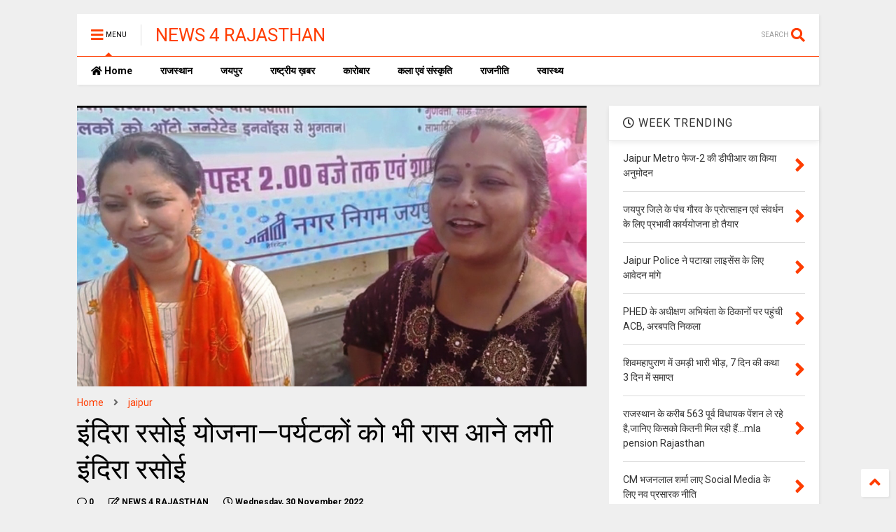

--- FILE ---
content_type: text/html; charset=UTF-8
request_url: https://www.news4rajasthan.com/2022/11/blog-post_7.html
body_size: 135828
content:
<!DOCTYPE html>
<html class='v2' dir='ltr' lang='en-GB' xmlns='https://www.w3.org/1999/xhtml' xmlns:b='https://www.google.com/2005/gml/b' xmlns:data='https://www.google.com/2005/gml/data' xmlns:expr='https://www.google.com/2005/gml/expr'>
<!--
<head>
<link href='https://www.blogger.com/static/v1/widgets/335934321-css_bundle_v2.css' rel='stylesheet' type='text/css'/>

-->
<head>
<link as='style' href='https://use.fontawesome.com/releases/v5.10.0/css/all.css' onload='this.onload=null;this.rel=&#39;stylesheet&#39;' rel='preload'/>
<noscript><link href='https://use.fontawesome.com/releases/v5.10.0/css/all.css' rel='stylesheet'/></noscript>
<link as='style' href='https://use.fontawesome.com/releases/v5.10.0/css/v4-shims.css' onload='this.onload=null;this.rel=&#39;stylesheet&#39;' rel='preload'/>
<noscript><link href='https://use.fontawesome.com/releases/v5.10.0/css/v4-shims.css' rel='stylesheet'/></noscript>
<link href='//1.bp.blogspot.com' rel='dns-prefetch'/><link href='//28.2bp.blogspot.com' rel='dns-prefetch'/><link href='//3.bp.blogspot.com' rel='dns-prefetch'/><link href='//4.bp.blogspot.com' rel='dns-prefetch'/><link href='//www.blogger.com' rel='dns-prefetch'/><link href='//maxcdn.bootstrapcdn.com' rel='dns-prefetch'/><link href='//fonts.googleapis.com' rel='dns-prefetch'/><link href='//use.fontawesome.com' rel='dns-prefetch'/><link href='//ajax.googleapis.com' rel='dns-prefetch'/><link href='//resources.blogblog.com' rel='dns-prefetch'/><link href='//www.facebook.com' rel='dns-prefetch'/><link href='//plus.google.com' rel='dns-prefetch'/><link href='//twitter.com' rel='dns-prefetch'/><link href='//www.youtube.com' rel='dns-prefetch'/><link href='//feedburner.google.com' rel='dns-prefetch'/><link href='//www.pinterest.com' rel='dns-prefetch'/><link href='//www.linkedin.com' rel='dns-prefetch'/><link href='//www.behance.net' rel='dns-prefetch'/><link href='//feeds.feedburner.com' rel='dns-prefetch'/><link href='//github.com' rel='dns-prefetch'/><link href='//player.vimeo.com' rel='dns-prefetch'/><link href='//platform.twitter.com' rel='dns-prefetch'/><link href='//apis.google.com' rel='dns-prefetch'/><link href='//connect.facebook.net' rel='dns-prefetch'/><link href='//cdnjs.cloudflare.com' rel='dns-prefetch'/><link href='//www.google-analytics.com' rel='dns-prefetch'/><link href='//pagead2.googlesyndication.com' rel='dns-prefetch'/><link href='//googleads.g.doubleclick.net' rel='dns-prefetch'/><link href='//www.gstatic.com' rel='dns-prefetch'/><link href='//www.googletagservices.com' rel='dns-prefetch'/><link href='//static.xx.fbcdn.net' rel='dns-prefetch'/><link href='//tpc.googlesyndication.com' rel='dns-prefetch'/><link href='//syndication.twitter.com' rel='dns-prefetch'/><link href='//w.sharethis.com' rel='dns-prefetch'/><link href='//edge.sharethis.com' rel='dns-prefetch'/><link href='//t.sharethis.com' rel='dns-prefetch'/><link href='//x.disq.us' rel='dns-prefetch'/><link href='//s7.addthis.com' rel='dns-prefetch'/>
<meta charset='utf-8'/>
<meta content='width=device-width,initial-scale=1.0,minimum-scale=1.0' name='viewport'/>
<script async='async' src='https://ajax.googleapis.com/ajax/libs/jquery/2.2.4/jquery.min.js' type='text/javascript'></script>
<meta content='text/html; charset=UTF-8' http-equiv='Content-Type'/>
<meta content='blogger' name='generator'/>
<link href='https://www.news4rajasthan.com/favicon.ico' rel='icon' type='image/x-icon'/>
<link href='https://www.news4rajasthan.com/2022/11/blog-post_7.html' rel='canonical'/>
<link rel="alternate" type="application/atom+xml" title="NEWS 4 RAJASTHAN - Atom" href="https://www.news4rajasthan.com/feeds/posts/default" />
<link rel="alternate" type="application/rss+xml" title="NEWS 4 RAJASTHAN - RSS" href="https://www.news4rajasthan.com/feeds/posts/default?alt=rss" />
<link rel="service.post" type="application/atom+xml" title="NEWS 4 RAJASTHAN - Atom" href="https://www.blogger.com/feeds/4172575420068832006/posts/default" />

<link rel="alternate" type="application/atom+xml" title="NEWS 4 RAJASTHAN - Atom" href="https://www.news4rajasthan.com/feeds/2272089939060605014/comments/default" />
<!--Can't find substitution for tag [blog.ieCssRetrofitLinks]-->
<link href='https://blogger.googleusercontent.com/img/b/R29vZ2xl/AVvXsEjpnyEzWBmwp3Yxlb9z1SpqLP4XbERiEuRng1OLKAiUdesf5fRdaJ9YfpsYuZM1zks6BqZlnYHJrH9texEmk9_DT-cHGBNRp9U9dJIE34Bo4Gw8ChWyOwzs4twUo0emCjXzKYGv80jEvoE/s1600/1669800244947473-0.png' rel='image_src'/>
<meta content='https://www.news4rajasthan.com/2022/11/blog-post_7.html' property='og:url'/>
<meta content='इंदिरा रसोई योजना—पर्यटकों को भी रास आने लगी इंदिरा रसोई' property='og:title'/>
<meta content='            जयपुर, 30 नवम्बर।  राजस्थान सरकार प्रतिबद्ध है कि प्रदेश के हर आदमी को सस्ता, सुपाच्य और गुणवत्ता से भरपूर पोष्टिक भोजन मिले। मु...' property='og:description'/>
<meta content='https://blogger.googleusercontent.com/img/b/R29vZ2xl/AVvXsEjpnyEzWBmwp3Yxlb9z1SpqLP4XbERiEuRng1OLKAiUdesf5fRdaJ9YfpsYuZM1zks6BqZlnYHJrH9texEmk9_DT-cHGBNRp9U9dJIE34Bo4Gw8ChWyOwzs4twUo0emCjXzKYGv80jEvoE/w1200-h630-p-k-no-nu/1669800244947473-0.png' property='og:image'/>
<title>
इ&#2306;द&#2367;र&#2366; रस&#2379;ई य&#2379;जन&#2366;&#8212;पर&#2381;यटक&#2379;&#2306; क&#2379; भ&#2368; र&#2366;स आन&#2375; लग&#2368; इ&#2306;द&#2367;र&#2366; रस&#2379;ई | NEWS 4 RAJASTHAN
</title>
<meta content='article' property='og:type'/>
<meta content='https://blogger.googleusercontent.com/img/b/R29vZ2xl/AVvXsEjpnyEzWBmwp3Yxlb9z1SpqLP4XbERiEuRng1OLKAiUdesf5fRdaJ9YfpsYuZM1zks6BqZlnYHJrH9texEmk9_DT-cHGBNRp9U9dJIE34Bo4Gw8ChWyOwzs4twUo0emCjXzKYGv80jEvoE/w600-h315-p-k-no-nu/1669800244947473-0.png' property='og:image'/>
<meta content='600' property='og:image:width'/>
<meta content='315' property='og:image:height'/>
<meta content='https://blogger.googleusercontent.com/img/b/R29vZ2xl/AVvXsEjpnyEzWBmwp3Yxlb9z1SpqLP4XbERiEuRng1OLKAiUdesf5fRdaJ9YfpsYuZM1zks6BqZlnYHJrH9texEmk9_DT-cHGBNRp9U9dJIE34Bo4Gw8ChWyOwzs4twUo0emCjXzKYGv80jEvoE/w1200-h630-p-k-no-nu/1669800244947473-0.png' property='twitter:image'/>
<meta content='summary_large_image' name='twitter:card'/>
<link as='image' href='https://blogger.googleusercontent.com/img/b/R29vZ2xl/AVvXsEjpnyEzWBmwp3Yxlb9z1SpqLP4XbERiEuRng1OLKAiUdesf5fRdaJ9YfpsYuZM1zks6BqZlnYHJrH9texEmk9_DT-cHGBNRp9U9dJIE34Bo4Gw8ChWyOwzs4twUo0emCjXzKYGv80jEvoE/s1600/1669800244947473-0.png' rel='preload'/>
<meta content='NEWS 4 RAJASTHAN' property='og:site_name'/>

<meta property='fb:app_id' content='403849583055028'/>


<script type='text/javascript'>var FACEBOOK_APP_ID = '403849583055028';</script>
<!--dis-bing-index-archive-pages-start-->
<style type='text/css'>@font-face{font-family:'Roboto';font-style:normal;font-weight:400;font-stretch:100%;font-display:swap;src:url(//fonts.gstatic.com/s/roboto/v50/KFO7CnqEu92Fr1ME7kSn66aGLdTylUAMa3GUBHMdazTgWw.woff2)format('woff2');unicode-range:U+0460-052F,U+1C80-1C8A,U+20B4,U+2DE0-2DFF,U+A640-A69F,U+FE2E-FE2F;}@font-face{font-family:'Roboto';font-style:normal;font-weight:400;font-stretch:100%;font-display:swap;src:url(//fonts.gstatic.com/s/roboto/v50/KFO7CnqEu92Fr1ME7kSn66aGLdTylUAMa3iUBHMdazTgWw.woff2)format('woff2');unicode-range:U+0301,U+0400-045F,U+0490-0491,U+04B0-04B1,U+2116;}@font-face{font-family:'Roboto';font-style:normal;font-weight:400;font-stretch:100%;font-display:swap;src:url(//fonts.gstatic.com/s/roboto/v50/KFO7CnqEu92Fr1ME7kSn66aGLdTylUAMa3CUBHMdazTgWw.woff2)format('woff2');unicode-range:U+1F00-1FFF;}@font-face{font-family:'Roboto';font-style:normal;font-weight:400;font-stretch:100%;font-display:swap;src:url(//fonts.gstatic.com/s/roboto/v50/KFO7CnqEu92Fr1ME7kSn66aGLdTylUAMa3-UBHMdazTgWw.woff2)format('woff2');unicode-range:U+0370-0377,U+037A-037F,U+0384-038A,U+038C,U+038E-03A1,U+03A3-03FF;}@font-face{font-family:'Roboto';font-style:normal;font-weight:400;font-stretch:100%;font-display:swap;src:url(//fonts.gstatic.com/s/roboto/v50/KFO7CnqEu92Fr1ME7kSn66aGLdTylUAMawCUBHMdazTgWw.woff2)format('woff2');unicode-range:U+0302-0303,U+0305,U+0307-0308,U+0310,U+0312,U+0315,U+031A,U+0326-0327,U+032C,U+032F-0330,U+0332-0333,U+0338,U+033A,U+0346,U+034D,U+0391-03A1,U+03A3-03A9,U+03B1-03C9,U+03D1,U+03D5-03D6,U+03F0-03F1,U+03F4-03F5,U+2016-2017,U+2034-2038,U+203C,U+2040,U+2043,U+2047,U+2050,U+2057,U+205F,U+2070-2071,U+2074-208E,U+2090-209C,U+20D0-20DC,U+20E1,U+20E5-20EF,U+2100-2112,U+2114-2115,U+2117-2121,U+2123-214F,U+2190,U+2192,U+2194-21AE,U+21B0-21E5,U+21F1-21F2,U+21F4-2211,U+2213-2214,U+2216-22FF,U+2308-230B,U+2310,U+2319,U+231C-2321,U+2336-237A,U+237C,U+2395,U+239B-23B7,U+23D0,U+23DC-23E1,U+2474-2475,U+25AF,U+25B3,U+25B7,U+25BD,U+25C1,U+25CA,U+25CC,U+25FB,U+266D-266F,U+27C0-27FF,U+2900-2AFF,U+2B0E-2B11,U+2B30-2B4C,U+2BFE,U+3030,U+FF5B,U+FF5D,U+1D400-1D7FF,U+1EE00-1EEFF;}@font-face{font-family:'Roboto';font-style:normal;font-weight:400;font-stretch:100%;font-display:swap;src:url(//fonts.gstatic.com/s/roboto/v50/KFO7CnqEu92Fr1ME7kSn66aGLdTylUAMaxKUBHMdazTgWw.woff2)format('woff2');unicode-range:U+0001-000C,U+000E-001F,U+007F-009F,U+20DD-20E0,U+20E2-20E4,U+2150-218F,U+2190,U+2192,U+2194-2199,U+21AF,U+21E6-21F0,U+21F3,U+2218-2219,U+2299,U+22C4-22C6,U+2300-243F,U+2440-244A,U+2460-24FF,U+25A0-27BF,U+2800-28FF,U+2921-2922,U+2981,U+29BF,U+29EB,U+2B00-2BFF,U+4DC0-4DFF,U+FFF9-FFFB,U+10140-1018E,U+10190-1019C,U+101A0,U+101D0-101FD,U+102E0-102FB,U+10E60-10E7E,U+1D2C0-1D2D3,U+1D2E0-1D37F,U+1F000-1F0FF,U+1F100-1F1AD,U+1F1E6-1F1FF,U+1F30D-1F30F,U+1F315,U+1F31C,U+1F31E,U+1F320-1F32C,U+1F336,U+1F378,U+1F37D,U+1F382,U+1F393-1F39F,U+1F3A7-1F3A8,U+1F3AC-1F3AF,U+1F3C2,U+1F3C4-1F3C6,U+1F3CA-1F3CE,U+1F3D4-1F3E0,U+1F3ED,U+1F3F1-1F3F3,U+1F3F5-1F3F7,U+1F408,U+1F415,U+1F41F,U+1F426,U+1F43F,U+1F441-1F442,U+1F444,U+1F446-1F449,U+1F44C-1F44E,U+1F453,U+1F46A,U+1F47D,U+1F4A3,U+1F4B0,U+1F4B3,U+1F4B9,U+1F4BB,U+1F4BF,U+1F4C8-1F4CB,U+1F4D6,U+1F4DA,U+1F4DF,U+1F4E3-1F4E6,U+1F4EA-1F4ED,U+1F4F7,U+1F4F9-1F4FB,U+1F4FD-1F4FE,U+1F503,U+1F507-1F50B,U+1F50D,U+1F512-1F513,U+1F53E-1F54A,U+1F54F-1F5FA,U+1F610,U+1F650-1F67F,U+1F687,U+1F68D,U+1F691,U+1F694,U+1F698,U+1F6AD,U+1F6B2,U+1F6B9-1F6BA,U+1F6BC,U+1F6C6-1F6CF,U+1F6D3-1F6D7,U+1F6E0-1F6EA,U+1F6F0-1F6F3,U+1F6F7-1F6FC,U+1F700-1F7FF,U+1F800-1F80B,U+1F810-1F847,U+1F850-1F859,U+1F860-1F887,U+1F890-1F8AD,U+1F8B0-1F8BB,U+1F8C0-1F8C1,U+1F900-1F90B,U+1F93B,U+1F946,U+1F984,U+1F996,U+1F9E9,U+1FA00-1FA6F,U+1FA70-1FA7C,U+1FA80-1FA89,U+1FA8F-1FAC6,U+1FACE-1FADC,U+1FADF-1FAE9,U+1FAF0-1FAF8,U+1FB00-1FBFF;}@font-face{font-family:'Roboto';font-style:normal;font-weight:400;font-stretch:100%;font-display:swap;src:url(//fonts.gstatic.com/s/roboto/v50/KFO7CnqEu92Fr1ME7kSn66aGLdTylUAMa3OUBHMdazTgWw.woff2)format('woff2');unicode-range:U+0102-0103,U+0110-0111,U+0128-0129,U+0168-0169,U+01A0-01A1,U+01AF-01B0,U+0300-0301,U+0303-0304,U+0308-0309,U+0323,U+0329,U+1EA0-1EF9,U+20AB;}@font-face{font-family:'Roboto';font-style:normal;font-weight:400;font-stretch:100%;font-display:swap;src:url(//fonts.gstatic.com/s/roboto/v50/KFO7CnqEu92Fr1ME7kSn66aGLdTylUAMa3KUBHMdazTgWw.woff2)format('woff2');unicode-range:U+0100-02BA,U+02BD-02C5,U+02C7-02CC,U+02CE-02D7,U+02DD-02FF,U+0304,U+0308,U+0329,U+1D00-1DBF,U+1E00-1E9F,U+1EF2-1EFF,U+2020,U+20A0-20AB,U+20AD-20C0,U+2113,U+2C60-2C7F,U+A720-A7FF;}@font-face{font-family:'Roboto';font-style:normal;font-weight:400;font-stretch:100%;font-display:swap;src:url(//fonts.gstatic.com/s/roboto/v50/KFO7CnqEu92Fr1ME7kSn66aGLdTylUAMa3yUBHMdazQ.woff2)format('woff2');unicode-range:U+0000-00FF,U+0131,U+0152-0153,U+02BB-02BC,U+02C6,U+02DA,U+02DC,U+0304,U+0308,U+0329,U+2000-206F,U+20AC,U+2122,U+2191,U+2193,U+2212,U+2215,U+FEFF,U+FFFD;}@font-face{font-family:'Roboto';font-style:normal;font-weight:700;font-stretch:100%;font-display:swap;src:url(//fonts.gstatic.com/s/roboto/v50/KFO7CnqEu92Fr1ME7kSn66aGLdTylUAMa3GUBHMdazTgWw.woff2)format('woff2');unicode-range:U+0460-052F,U+1C80-1C8A,U+20B4,U+2DE0-2DFF,U+A640-A69F,U+FE2E-FE2F;}@font-face{font-family:'Roboto';font-style:normal;font-weight:700;font-stretch:100%;font-display:swap;src:url(//fonts.gstatic.com/s/roboto/v50/KFO7CnqEu92Fr1ME7kSn66aGLdTylUAMa3iUBHMdazTgWw.woff2)format('woff2');unicode-range:U+0301,U+0400-045F,U+0490-0491,U+04B0-04B1,U+2116;}@font-face{font-family:'Roboto';font-style:normal;font-weight:700;font-stretch:100%;font-display:swap;src:url(//fonts.gstatic.com/s/roboto/v50/KFO7CnqEu92Fr1ME7kSn66aGLdTylUAMa3CUBHMdazTgWw.woff2)format('woff2');unicode-range:U+1F00-1FFF;}@font-face{font-family:'Roboto';font-style:normal;font-weight:700;font-stretch:100%;font-display:swap;src:url(//fonts.gstatic.com/s/roboto/v50/KFO7CnqEu92Fr1ME7kSn66aGLdTylUAMa3-UBHMdazTgWw.woff2)format('woff2');unicode-range:U+0370-0377,U+037A-037F,U+0384-038A,U+038C,U+038E-03A1,U+03A3-03FF;}@font-face{font-family:'Roboto';font-style:normal;font-weight:700;font-stretch:100%;font-display:swap;src:url(//fonts.gstatic.com/s/roboto/v50/KFO7CnqEu92Fr1ME7kSn66aGLdTylUAMawCUBHMdazTgWw.woff2)format('woff2');unicode-range:U+0302-0303,U+0305,U+0307-0308,U+0310,U+0312,U+0315,U+031A,U+0326-0327,U+032C,U+032F-0330,U+0332-0333,U+0338,U+033A,U+0346,U+034D,U+0391-03A1,U+03A3-03A9,U+03B1-03C9,U+03D1,U+03D5-03D6,U+03F0-03F1,U+03F4-03F5,U+2016-2017,U+2034-2038,U+203C,U+2040,U+2043,U+2047,U+2050,U+2057,U+205F,U+2070-2071,U+2074-208E,U+2090-209C,U+20D0-20DC,U+20E1,U+20E5-20EF,U+2100-2112,U+2114-2115,U+2117-2121,U+2123-214F,U+2190,U+2192,U+2194-21AE,U+21B0-21E5,U+21F1-21F2,U+21F4-2211,U+2213-2214,U+2216-22FF,U+2308-230B,U+2310,U+2319,U+231C-2321,U+2336-237A,U+237C,U+2395,U+239B-23B7,U+23D0,U+23DC-23E1,U+2474-2475,U+25AF,U+25B3,U+25B7,U+25BD,U+25C1,U+25CA,U+25CC,U+25FB,U+266D-266F,U+27C0-27FF,U+2900-2AFF,U+2B0E-2B11,U+2B30-2B4C,U+2BFE,U+3030,U+FF5B,U+FF5D,U+1D400-1D7FF,U+1EE00-1EEFF;}@font-face{font-family:'Roboto';font-style:normal;font-weight:700;font-stretch:100%;font-display:swap;src:url(//fonts.gstatic.com/s/roboto/v50/KFO7CnqEu92Fr1ME7kSn66aGLdTylUAMaxKUBHMdazTgWw.woff2)format('woff2');unicode-range:U+0001-000C,U+000E-001F,U+007F-009F,U+20DD-20E0,U+20E2-20E4,U+2150-218F,U+2190,U+2192,U+2194-2199,U+21AF,U+21E6-21F0,U+21F3,U+2218-2219,U+2299,U+22C4-22C6,U+2300-243F,U+2440-244A,U+2460-24FF,U+25A0-27BF,U+2800-28FF,U+2921-2922,U+2981,U+29BF,U+29EB,U+2B00-2BFF,U+4DC0-4DFF,U+FFF9-FFFB,U+10140-1018E,U+10190-1019C,U+101A0,U+101D0-101FD,U+102E0-102FB,U+10E60-10E7E,U+1D2C0-1D2D3,U+1D2E0-1D37F,U+1F000-1F0FF,U+1F100-1F1AD,U+1F1E6-1F1FF,U+1F30D-1F30F,U+1F315,U+1F31C,U+1F31E,U+1F320-1F32C,U+1F336,U+1F378,U+1F37D,U+1F382,U+1F393-1F39F,U+1F3A7-1F3A8,U+1F3AC-1F3AF,U+1F3C2,U+1F3C4-1F3C6,U+1F3CA-1F3CE,U+1F3D4-1F3E0,U+1F3ED,U+1F3F1-1F3F3,U+1F3F5-1F3F7,U+1F408,U+1F415,U+1F41F,U+1F426,U+1F43F,U+1F441-1F442,U+1F444,U+1F446-1F449,U+1F44C-1F44E,U+1F453,U+1F46A,U+1F47D,U+1F4A3,U+1F4B0,U+1F4B3,U+1F4B9,U+1F4BB,U+1F4BF,U+1F4C8-1F4CB,U+1F4D6,U+1F4DA,U+1F4DF,U+1F4E3-1F4E6,U+1F4EA-1F4ED,U+1F4F7,U+1F4F9-1F4FB,U+1F4FD-1F4FE,U+1F503,U+1F507-1F50B,U+1F50D,U+1F512-1F513,U+1F53E-1F54A,U+1F54F-1F5FA,U+1F610,U+1F650-1F67F,U+1F687,U+1F68D,U+1F691,U+1F694,U+1F698,U+1F6AD,U+1F6B2,U+1F6B9-1F6BA,U+1F6BC,U+1F6C6-1F6CF,U+1F6D3-1F6D7,U+1F6E0-1F6EA,U+1F6F0-1F6F3,U+1F6F7-1F6FC,U+1F700-1F7FF,U+1F800-1F80B,U+1F810-1F847,U+1F850-1F859,U+1F860-1F887,U+1F890-1F8AD,U+1F8B0-1F8BB,U+1F8C0-1F8C1,U+1F900-1F90B,U+1F93B,U+1F946,U+1F984,U+1F996,U+1F9E9,U+1FA00-1FA6F,U+1FA70-1FA7C,U+1FA80-1FA89,U+1FA8F-1FAC6,U+1FACE-1FADC,U+1FADF-1FAE9,U+1FAF0-1FAF8,U+1FB00-1FBFF;}@font-face{font-family:'Roboto';font-style:normal;font-weight:700;font-stretch:100%;font-display:swap;src:url(//fonts.gstatic.com/s/roboto/v50/KFO7CnqEu92Fr1ME7kSn66aGLdTylUAMa3OUBHMdazTgWw.woff2)format('woff2');unicode-range:U+0102-0103,U+0110-0111,U+0128-0129,U+0168-0169,U+01A0-01A1,U+01AF-01B0,U+0300-0301,U+0303-0304,U+0308-0309,U+0323,U+0329,U+1EA0-1EF9,U+20AB;}@font-face{font-family:'Roboto';font-style:normal;font-weight:700;font-stretch:100%;font-display:swap;src:url(//fonts.gstatic.com/s/roboto/v50/KFO7CnqEu92Fr1ME7kSn66aGLdTylUAMa3KUBHMdazTgWw.woff2)format('woff2');unicode-range:U+0100-02BA,U+02BD-02C5,U+02C7-02CC,U+02CE-02D7,U+02DD-02FF,U+0304,U+0308,U+0329,U+1D00-1DBF,U+1E00-1E9F,U+1EF2-1EFF,U+2020,U+20A0-20AB,U+20AD-20C0,U+2113,U+2C60-2C7F,U+A720-A7FF;}@font-face{font-family:'Roboto';font-style:normal;font-weight:700;font-stretch:100%;font-display:swap;src:url(//fonts.gstatic.com/s/roboto/v50/KFO7CnqEu92Fr1ME7kSn66aGLdTylUAMa3yUBHMdazQ.woff2)format('woff2');unicode-range:U+0000-00FF,U+0131,U+0152-0153,U+02BB-02BC,U+02C6,U+02DA,U+02DC,U+0304,U+0308,U+0329,U+2000-206F,U+20AC,U+2122,U+2191,U+2193,U+2212,U+2215,U+FEFF,U+FFFD;}</style>
<style id='page-skin-1' type='text/css'><!--
/*
-----------------------------------------------------------------------------
Template Name: MagOne
Template URI: https://sneeit.com/magone-multi-purpose-blogger-magazine-template/
Author: Tien Nguyen
Author URI: https://sneeit.com
Description: MagOne - Responsive Newspaper and Magazine Blogger Template
Version: 6.9.56
-----------------------------------------------------------------------------
----------------------------------------------------------------------------- */
/* Variable definitions
=======================
<Variable name="keycolor" description="Main Color" type="color" default="#FF3D00"/>
<Group description="Site" selector="body">
<Variable name="body.font" description="Font" type="font" default="normal normal 12px 'Roboto', sans-serif"/>
<Variable name="body.text.color" description="Text Color" type="color" default="#000000"/>
</Group>
<Group description="Backgrounds" selector="body">
<Variable name="body.background.color" description="Body Background" type="color" default="#efefef"/>
<Variable name="content.background.color" description="Entire Blog Background" type="color" default="#efefef"/>
<Variable name="header.background.color" description="Header Background" type="color" default="#ffffff"/>
</Group>
<Group description="Menu" selector="#PageList1">
<Variable name="menufont" description="Menu Main Items Font" type="font" default="normal bold 14px 'Roboto', sans-serif"/>
<Variable name="menucolor" description="Menu Main Items Color" type="color" default="#000000"/>
<Variable name="menucolorhover" description="Menu Main Items Hover Color" type="color" default="#777777"/>
<Variable name="menubackground" description="Menu Main Items Background" type="color" default="#ffffff"/>
<Variable name="menubackgroundhover" description="Menu Main Items Hover Background" type="color" default="#ffffff"/>
<Variable name="menusubcolor" description="Menu Sub Items Color" type="color" default="#cccccc"/>
<Variable name="menusubcolorhover" description="Menu Sub Items Hover Color" type="color" default="#ffffff"/>
<Variable name="menusubbackground" description="Menu Sub Items Background" type="color" default="#333333"/>
<Variable name="menucurcolor" description="Selected Menu Main Item Color" type="color" default="#FFFFFF"/>
<Variable name="menucurbackground" description="Selected Menu Main Item Background" type="color" default="#FF3D00"/>
</Group>
<Group description="Links" selector="body">
<Variable name="link.color" description="Link Color" type="color" default="#FF3D00"/>
<Variable name="link.visited.color" description="Visited Color" type="color" default="#EA3A00"/>
<Variable name="link.hover.color" description="Hover Color" type="color" default="#FF4D11"/>
</Group>
<Group description="Widgets - Gadgets" selector="#primary .widget">
<Variable name="blockitembghv" description="Background of Items in Blocks when Hover" type="color" default="#000000"/>
<Variable name="feedwid.title.font" description="Article Widgets Title" type="font" default="normal bold 23px 'Roboto', sans-serif"/>
<Variable name="sidewid.title.font" description="Right Sidebar Widgets Title" type="font" default="normal normal 16px 'Roboto', sans-serif"/>
</Group>
<Group description="Post" selector="h1.post-title">
<Variable name="post.title.font" description="Post Title" type="font" default="normal normal 40px 'Roboto', sans-serif"/>
<Variable name="post.body.font" description="Post Body" type="font" default="normal normal 16px 'Roboto', sans-serif"/>
</Group>
<Group description="Slider" selector=".widget.slider">
<Variable name="slider.title.font" description="Slider Item Title" type="font" default="normal 400 30px 'Roboto', sans-serif"/>
</Group>
<Variable name="body.background" description="Body Background" type="background"
color="#efefef" default="$(color) none repeat scroll top left"/>
<Variable name="body.background.override" description="Body Background Override" type="string" default=""/>
<Variable name="body.background.gradient.cap" description="Body Gradient Cap" type="url"
default="url(//www.blogblog.com/1kt/simple/gradients_light.png)"/>
<Variable name="body.background.gradient.tile" description="Body Gradient Tile" type="url"
default="url(//www.blogblog.com/1kt/simple/body_gradient_tile_light.png)"/>
*/
/*Variable Apply Here*/
body {font: normal normal 12px 'Roboto', sans-serif;color: #000000;background: #efefef none repeat scroll top left;}
a:link {text-decoration:none;color: #FF3D00;}
a:visited {text-decoration:none;color: #EA3A00;}
a:hover {color: #FF4D11;}
.color {color: #FF3D00;}
.border {border-color: #FF3D00;}
.bg {background-color: #FF3D00;}
.header-bg {background-color:#ffffff;}
.wrapper {background-color:#efefef;max-width: 100%;margin: auto;opacity: 0}
.wrapper.preview {opacity: 1}
.post-body {font: normal normal 16px 'Roboto', sans-serif;}
.main-menu {border-top: 1px solid #FF3D00;}
.main-menu ul.sub-menu li:hover > a {border-left: 2px solid #FF3D00o;}
.main-menu .menu-item-mega > .menu-item-inner > .sub-menu > li li:hover a {border-left: 1px solid #FF3D00;}
.main-menu ul.sub-menu li:hover > a,
.main-menu .menu-item-mega > .menu-item-inner > .sub-menu,
.main-menu .menu-item-mega > .menu-item-inner > .sub-menu > li li:hover a {border-color: #FF3D00!important;}
.header-social-icons ul li a:hover {color: #FF3D00;}
.feed-widget-header .widget-title {font: normal bold 23px 'Roboto', sans-serif;}
.slider-item .item-readmore:hover {background: #FF3D00}
.owl-dot.active {background: #FF3D00;}
#main-sidebar .widget > h2, #main-sidebar .feed-widget-header, #main-sidebar .feed-widget-header h2 {font: normal normal 16px 'Roboto', sans-serif;}
#main-sidebar .widget.FollowByEmail .follow-by-email-submit {background: #FF3D00;}
#footer .widget.social_icons li a:hover {color: #FF3D00;}
#footer .FollowByEmail .follow-by-email-submit {background: #FF3D00;}
a.comments-title.active {border-bottom: 2px solid #efefef!important;}
h1.post-title {font: normal normal 40px 'Roboto', sans-serif;}
.feed.widget .feed-widget-header {border-color: #FF3D00;}
.feed.widget.box-title h2.widget-title {background: #FF3D00;}
.social_counter {color: #FF3D00}
.social_counter .button {background: #FF3D00}
.main-menu {background: #ffffff;}
.main-menu ul.menu > li > a {color: #000000;font: normal bold 14px 'Roboto', sans-serif;}
.main-menu ul.menu > li:hover > a {color: #777777;background: #ffffff;}
.main-menu ul.sub-menu,
.main-menu .menu-item-mega-label .menu-item-inner {	background: #333333; }
.main-menu ul.sub-menu a { color: #cccccc; }
.main-menu ul.sub-menu li:hover > a { color: #ffffff; }
.main-menu ul.menu > li.menu-item-current > a {background: #FF3D00; color: #FFFFFF!important;}
.feed.widget .thumbnail { background: #000000!important; }
.mobile-menu .menu { border-top: 1px solid #FF3D00; }
.slider-item .item-title {font:normal 400 30px 'Roboto', sans-serif}
form a[class*="button"], form button[class*="button"], form input[class*="button"], form input[type="submit"]{background:#FF3D00!important}
/*MAIN LAYOUT*/
.main-loader {
position: fixed;
width: 100%;
height: 100%;
}
.main-loader .inner {
position: absolute;
width: 100%;
height: 1px;
text-align: center;
top: 35%;
}
.wrapper {
padding: 20px 20px 30px 20px;
max-width: 100%;
width: /*-var-wrapper-width-start*/1100px/*-var-wrapper-width-end*/;
box-sizing: border-box;
}
#content {
float: left;
/*-var-content-width-start-*/width: 68.68%;/*-var-content-width-end-*/
}
#main-sidebar {
float: right;
/*-var-sidebar-width-start-*/width: 28.31%;/*-var-sidebar-width-end-*/
}
/* - sticky sidebar */
#sidebar {
padding-top: 0.1px; /* to prevent margin of widget collapse sidebar height */
}
#sidebar.fix-top {
position: fixed;
top: 0!important;
bottom: auto!important;
}
#sidebar.fix-bot {
position: fixed;
top: auto!important;
bottom: 0!important;
}
#sidebar.abs-stay {
position: absolute;
bottom: auto!important;
left: auto!important;
right: 0!important;
}
#sidebar.abs-bot {
position: absolute;
top: auto!important;
bottom: 0!important;
left: auto!important;
right: 0!important;
}
/*amp*/
amp-img, amp-youtube, amp-iframe, noscript.amp {
display: none!important;
}
.fab {font-family: "Font Awesome 5 Brands"!important;}

--></style>
<style id='main-css' type='text/css'>
*{word-wrap:break-word!important}body{position:relative;margin:0;padding:0;overflow-x:hidden;width:auto}a{cursor:pointer}a img{border:none}.section,.widget{margin:0;padding:0}.widget{opacity:0}.widget#Blog1{opacity:1!important}.item-control{display:none}.clear{display:block;clear:both;float:none}.inb{display:-moz-inline-stack;display:inline-block}.table{display:table;width:100%}.tr{display:table-row;width:100%}.td{display:table-cell;vertical-align:middle}.wide{margin:auto;width:100%;max-width:100%}img,iframe,object,ins{max-width:100%!important}img{height:auto}.hide,#admin-section,.hidden{display:none}.natural-thumbnail,.item-thumbnail{overflow:hidden;display:block;z-index:9;width:100%;position:relative}.item-thumbnail .item-thumbnail-resize-portrait{display:block;width:100%;height:1100%;margin-top:-500%;vertical-align:middle}.item-thumbnail .item-thumbnail-resize-landscape{display:block;width:1100%;height:100%;margin-left:-500%;text-align:center}.item-thumbnail img{position:relative;display:inline-block!important;height:auto;width:auto;max-width:9999px;max-height:9999px;padding:0!important;*display:block;zoom:1}.item-thumbnail .item-thumbnail-resize-portrait img{height:auto!important;width:100%!important;position:absolute;top:0;bottom:0;left:0;right:0;margin:auto}.item-thumbnail .item-thumbnail-resize-landscape img{height:100%!important;width:auto!important}.natural-thumbnail img{display:block;height:auto;width:100%}.blogger-clickTrap{display:none}.widget>h2{display:none}.post-body h2,.post-body h3,.post-body h4{margin:1em 0 .5em 0}.widget .post-body ul,.widget .post-body ol{margin:.5em 0 1.5em 0}span.widget-item-control{position:absolute;right:0;bottom:0}.post-body{font-weight:400;line-height:1.5em;padding:5px 0 0 0;width:auto}.post-body b{font-weight:700}.post-body iframe[src*="youtube"],.post-body iframe.YOUTUBE-iframe-video{display:block;width:100%;margin:0 0 10px 0}.PopularPosts .item-thumbnail{float:none;margin:0}.shad,.shadow,.shd,.sd{-webkit-box-shadow:2px 2px 3px rgba(0,0,0,.05);-o-box-shadow:2px 2px 3px rgba(0,0,0,.05);-ms-box-shadow:2px 2px 3px rgba(0,0,0,.05);box-shadow:2px 2px 3px rgba(0,0,0,.05)}.circle,.cir{-o-border-radius:100%;-ms-border-radius:100%;-webkit-border-radius:100%;border-radius:100%}.rad2{-o-border-radius:2px;-ms-border-radius:2px;-webkit-border-radius:2px;border-radius:2px}.owl-carousel .owl-animated-in{z-index:0}.owl-carousel .owl-animated-out{z-index:1}.owl-carousel{display:none;width:100%;-webkit-tap-highlight-color:transparent;position:relative;z-index:1}.owl-carousel .owl-stage{position:relative;-ms-touch-action:pan-Y}.owl-carousel .owl-stage:after{content:".";display:block;clear:both;visibility:hidden;line-height:0;height:0}.owl-carousel .owl-stage-outer{position:relative;overflow:hidden;-webkit-transform:translate3d(0,0,0)}.owl-carousel .owl-controls .owl-dot,.owl-carousel .owl-controls .owl-nav .owl-next,.owl-carousel .owl-controls .owl-nav .owl-prev{cursor:pointer;cursor:hand;-webkit-user-select:none;-khtml-user-select:none;-moz-user-select:none;-ms-user-select:none;user-select:none}.owl-carousel.owl-loaded{display:block}.owl-carousel.owl-loading{opacity:0;display:block}.owl-carousel.owl-hidden{opacity:0}.owl-carousel .owl-refresh .owl-item{display:none}.owl-carousel .owl-item{position:relative;min-height:1px;float:left;-webkit-backface-visibility:hidden;-webkit-tap-highlight-color:transparent;-webkit-touch-callout:none;-webkit-user-select:none;-moz-user-select:none;-ms-user-select:none;user-select:none}.owl-carousel .owl-item img{display:block;width:100%;-webkit-transform-style:preserve-3d}.owl-carousel.owl-text-select-on .owl-item{-webkit-user-select:auto;-moz-user-select:auto;-ms-user-select:auto;user-select:auto}.owl-carousel .owl-grab{cursor:move;cursor:-webkit-grab;cursor:-o-grab;cursor:-ms-grab;cursor:grab}.no-js .owl-carousel{display:block}.owl-carousel .owl-item img{transform-style:preserve-3d}.owl-carousel .owl-video-wrapper{position:relative;height:100%;background:#000}.owl-carousel .owl-video-playing .owl-video-play-icon,.owl-carousel .owl-video-playing .owl-video-tn{display:none}.owl-carousel .owl-video-frame{position:relative;z-index:1}.loader:before,.loader:after,.loader{border-radius:50%;width:2.5em;height:2.5em;-webkit-animation-fill-mode:both;animation-fill-mode:both;-webkit-animation:loading_dots 1.8s infinite ease-in-out;animation:loading_dots 1.8s infinite ease-in-out}.loader{font-size:10px;margin:80px auto;position:relative;text-indent:-9999em;-webkit-transform:translateZ(0);-ms-transform:translateZ(0);transform:translateZ(0);-webkit-animation-delay:-0.16s;animation-delay:-0.16s}.loader:before{left:-3.5em;-webkit-animation-delay:-0.32s;animation-delay:-0.32s}.loader:after{left:3.5em}.loader:before,.loader:after{content:'';position:absolute;top:0}@-webkit-keyframes loading_dots{0%,80%,100%{box-shadow:0 2.5em 0 -1.3em rgba(125,125,125,.5)}40%{box-shadow:0 2.5em 0 0 rgba(125,125,125,.5)}}@keyframes loading_dots{0%,80%,100%{box-shadow:0 2.5em 0 -1.3em rgba(125,125,125,.5)}40%{box-shadow:0 2.5em 0 0 rgba(125,125,125,.5)}}.white{background:#fff}#header{position:relative;z-index:99}#header-section{position:relative;z-index:999}#header-wide .widget{margin:30px 0 0 0}#Header1{height:60px;overflow:hidden;position:relative;margin:0}.main-menu-toggle{float:left;-webkit-user-select:none;-moz-user-select:none;-ms-user-select:none;-o-user-select:none;user-select:none}#search-toggle{float:right}.header-button{display:block;height:60px;line-height:60px}.header-button .inner{line-height:20px;padding:20px 20px 0 0;display:block}.main-menu-toggle .inner{padding-left:20px}.header-button .inner>span{color:#999;font-size:10px;line-height:20px;vertical-align:text-bottom}.header-button:hover .inner span,.header-button.active .inner span{color:#000}.header-button .inner i.fa{font-size:20px;line-height:20px}#header .toggle-button .arrow{width:0;height:0;border-left:5px solid transparent;border-right:5px solid transparent;border-bottom-width:5px;border-bottom-style:solid;position:absolute;left:40px;bottom:0;display:none}#header .toggle-button.active .arrow{display:block}.blog-title{float:left;font-size:26px;font-weight:400;border-left:1px solid #ddd;height:30px;line-height:30px;margin:15px 20px 0 0;padding:0 0 0 20px;max-width:50%;overflow:hidden;position:relative}.blog-title img{width:auto!important;height:auto!important;max-height:30px!important}.top-page-wrapper .widget *{max-width:100%}#top-page .widget.HTML{max-height:90px;overflow:hidden;position:relative;width:728px}.top-page-wrapper.auto-height .widget *{max-width:none}#top-page-logo .blog-title{float:none;text-align:left;margin:0;padding:0;border:none;max-width:100%;height:auto}#top-page-logo .blog-title img{max-height:none!important}.top-page-wrapper.auto-height{padding-bottom:10px}.top-page-wrapper.auto-height .section#top-page .widget{min-width:50%;float:right}#header-section .PageList,#header-section .LinkList{display:none}.main-menu{position:relative}.main-menu ul.menu>li.menu-item-current>a:hover,.solid-white .main-menu ul.menu>li>a:hover{opacity:.8}.main-menu .menu .arrow{width:0;height:0;border-left:5px solid transparent;border-right:5px solid transparent;border-top:5px solid;float:right;display:inline-block;margin:18px 0 0 5px}.main-menu .sub-menu .arrow{border-top:5px solid transparent;border-bottom:5px solid transparent;border-left:5px solid;margin:15px 0 0 10px;position:relative;top:1px}.main-menu .menu a{position:relative}.main-menu ul{margin:0;padding:0}.main-menu ul.menu li{display:block;font-size:14px;font-weight:300;padding:0}ul.menu li>span{display:none}.main-menu ul.sub-menu li a{font-weight:400}.main-menu ul.sub-menu li{position:relative;font-size:13px}.main-menu ul.menu li a{padding:0 20px;display:block;height:40px;line-height:40px;text-decoration:none}.main-menu ul.menu>li>a{position:relative}.main-menu ul.menu>li.menu-item-has-children>a{padding-right:30px}.main-menu ul.menu>li>a .arrow{position:absolute;top:-1px;right:15px}.main-menu ul.menu>li{float:left;height:40px;line-height:40px}.main-menu .menu-item-inner{visibility:hidden;opacity:0;transition:visibility 0s linear 0.3s,opacity 0.3s linear;-webkit-transition:visibility 0s linear 0.3s,opacity 0.3s linear;-moz-transition:visibility 0s linear 0.3s,opacity 0.3s linear;-o-transition:visibility 0s linear 0.3s,opacity 0.3s linear;-ms-transition:visibility 0s linear 0.3s,opacity 0.3s linear}.main-menu ul.sub-menu{min-width:180px;position:absolute;top:100%}.main-menu li:hover>.menu-item-inner{visibility:visible;opacity:1;transition-delay:0s;-webkit-transition-delay:0s;-moz-transition-delay:0s;-o-transition-delay:0s;-ms-transition-delay:0s}.main-menu ul.sub-menu li:hover a{background:rgba(0,0,0,.1);-webkit-transition:all 200ms ease-in-out;-moz-transition:all 200ms ease-in-out;-o-transition:all 200ms ease-in-out;transition:all 200ms ease-in-out}.main-menu ul.sub-menu a{min-height:40px;height:auto;padding-right:10px}.main-menu ul.sub-menu ul.sub-menu{top:0;left:100%}.main-menu li.menu-item-mega:hover .menu-item-inner{visibility:visible;opacity:1}.main-menu li.menu-item-mega .menu-item-inner .arrow{display:none}.main-menu .menu-item-mega>.menu-item-inner>.sub-menu{width:100%;left:0;padding:10px 0}.main-menu .menu-item-mega>.menu-item-inner>.sub-menu>li{float:left;width:25%}.main-menu .menu-item-mega>.menu-item-inner>.sub-menu>li>a{font-size:14px}.main-menu .menu-item-mega>.menu-item-inner>.sub-menu>li>.menu-item-inner{position:static;border-left:1px solid #3c3c3c;margin-left:20px}.main-menu .menu-item-mega .sub-menu .sub-menu{position:relative;left:0}.main-menu .menu-item-mega:hover .sub-menu a{background:none;border-left:none}.main-menu .menu-item-mega .sub-menu .sub-menu a{font-size:12px;margin-left:15px;padding:0}.main-menu .menu-item-mega>.menu-item-inner>.sub-menu>li li:hover a{padding-left:10px}.main-menu li.menu-item-mega-label:hover .menu-item-inner .menu-mega-content{position:relative;z-index:1;margin-top:-25px}.main-menu .menu-item-mega-label .menu-item-inner{position:absolute;left:0;width:100%;padding:20px 0 20px 0}.main-menu li.menu-item-mega-label.finished .menu-item-inner .menu-mega-content .item{float:left;width:22.5%;margin-right:2%}.main-menu li.menu-item-mega-label.finished .menu-item-inner .menu-mega-content .item.item-0{margin-left:2%}.main-menu li.menu-item-mega-label.finished .menu-item-inner .menu-mega-content{margin:0}.main-menu li.menu-item-mega-label.finished .menu-item-inner .menu-mega-content .item .item-thumbnail{height:160px;background:#000;padding:0}.main-menu li.menu-item-mega-label.finished .menu-item-inner .menu-mega-content .item .item-thumbnail:hover img{background:#000;opacity:.5;transition:opacity 0.3s linear;-webkit-transition:opacity 0.3s linear;-moz-transition:opacity 0.3s linear;-o-transition:opacity 0.3s linear;-ms-transition:opacity 0.3s linear}.main-menu li.menu-item-mega-label.finished .menu-item-inner .menu-mega-content .item .item-thumbnail i.fa{visibility:hidden;opacity:0;position:absolute;color:#fff;width:100%;text-align:center;top:40%;z-index:999;font-size:1000%}.main-menu li.menu-item-mega-label.finished .menu-item-inner .menu-mega-content .item .item-thumbnail:hover i.fa{visibility:visible;opacity:1;font-size:200%;transition:visibility 0.3s linear,font-size 0.3s linear,opacity 0.3s linear;-webkit-transition:visibility 0.3s linear,font-size 0.3s linear,opacity 0.3s linear;-moz-transition:visibility 0.3s linear,font-size 0.3s linear,opacity 0.3s linear;-o-transition:visibility 0.3s linear,font-size 0.3s linear,opacity 0.3s linear;-ms-transition:visibility 0.3s linear,font-size 0.3s linear,opacity 0.3s linear}.main-menu ul.menu li a.item-title{height:auto;line-height:1.5em;padding:0;margin:10px 0 0;color:#ccc;font-size:14px;font-weight:400}.main-menu ul.menu li a.item-title:hover{color:#fff}.main-menu ul.menu li.menu-item-mega-label.menu-item-has-children>.menu-item-inner>ul.sub-menu{float:left;width:20%;position:relative;border-top:none;padding:0;margin-top:-15px}.main-menu ul.menu li.menu-item-mega-label.menu-item-has-children>.menu-item-inner>ul.sub-menu>li{float:none;width:100%}.main-menu ul.menu li.menu-item-mega-label.menu-item-has-children>.menu-item-inner>ul.sub-menu .menu-item-inner{padding:0;width:auto}.main-menu ul.menu li.menu-item-mega-label.menu-item-has-children>.menu-item-inner .menu-mega-content{float:right;width:80%}.main-menu.main-menu-center>ul.menu>li{display:inline-block;float:none}.main-menu.main-menu-center>ul.menu{text-align:center}.main-menu.main-menu-center ul.sub-menu{text-align:left}.main-menu.main-menu-center li.menu-item-mega-label.finished .menu-item-inner .menu-mega-content .item .item-thumbnail i.fa{left:0}.main-menu.sticky-menu{position:fixed;left:0;top:0;width:100%;box-shadow:0 0 10px #ccc;border-bottom:1px solid #ddd}.main-menu.sticky-menu>ul.menu{margin:auto;position:relative}#header.sticky{position:fixed;left:0;top:0;width:100%;box-sizing:border-box}#header.sticky #Header1{height:50px;z-index:0}#header.sticky #header-section{border-bottom:1px solid #ddd;-webkit-box-shadow:2px 2px 3px rgba(0,0,0,.05);-o-box-shadow:2px 2px 3px rgba(0,0,0,.05);-ms-box-shadow:2px 2px 3px rgba(0,0,0,.05);box-shadow:2px 2px 3px rgba(0,0,0,.05);background:#fff}#header.sticky.mobile-menu-opened{overflow-y:scroll}#header.sticky.mobile-menu-opened .mobile-menu{padding-bottom:320px}#header.sticky .blog-title{float:none;margin:0;position:relative;z-index:0;padding:10px 50px;text-align:center;max-width:none;height:50px;line-height:30px;box-sizing:border-box}#header.sticky .header-social-icons{display:none}#header.sticky .mobile-menu .header-social-icons{display:block}#header.sticky #search-toggle{position:absolute;right:0;top:0;z-index:2;height:50px;line-height:50px}#header.sticky #main-menu-toggle-mobile{position:absolute;left:0;top:0;z-index:2;height:50px;line-height:50px}#header.sticky .header-button .inner{padding:15px 20px}#header.sticky .header-button .inner span{display:none}#header.sticky .mobile-menu{position:absolute;width:100%}#header.sticky.auto-height #header-section{top:-50px;background:none}#header.sticky .top-page-wrapper{background:#fff;padding:0}#header.sticky .top-bar{margin:0;position:absolute;right:0;top:0;z-index:9999;height:48px;width:60px;background:none;overflow:hidden;border-bottom:none!important}#header.sticky .top-bar .header-button .inner{line-height:18px}div.gsc-control-cse,.widget-content div[id*="BlogSearch"]{padding:10px;border:1px solid #ccc}table.gsc-search-box td{padding:0!important}.gsc-search-box input.gsc-input{padding:10px!important;box-shadow:none!important;margin:0!important}.gsc-search-box-tools .gsc-search-box td.gsc-input{display:block!important;padding:0!important}input.gsc-input,.gsc-input-box,.gsc-input-box-hover,.gsc-input-box-focus{border:none!important}.gsc-search-box-tools .gsc-search-box .gsc-input,table.gsc-search-box table,table.gsc-search-box{box-shadow:none!important}input.gsc-search-button,form.gsc-search-box,table.gsc-search-box{margin:0!important}form.gsc-search-box,table.gsc-search-box{width:100%}input.gsc-search-button{float:right}.search-form-wrapper{background:#000;background:rgba(0,0,0,.8);z-index:99;position:fixed;width:100%;height:100%;left:0;top:0;display:none}.search-form{position:absolute;width:100%;height:1px;left:0;top:40%;text-align:center}.search-form-label{position:absolute;bottom:100%;width:100%;display:block;left:0;color:#fff;font-size:40px;font-weight:400}.search-text,form input[type="text"].search-text{position:absolute;top:100%;width:50%;left:0;right:0;margin:20px auto 0 auto;background:none;border:none;border-bottom:1px dashed #ddd;font-size:60px;color:#fff;text-align:center;outline:none;min-width:300px}.search-form-overlay{position:absolute;width:100%;height:100%;top:0;left:0}.header-social-icons{float:right}.header-social-icons ul{padding:0;margin:0}.header-social-icons ul li{display:block;font-size:20px;margin:0 15px 0 0;height:55px;line-height:55px;float:right;padding:0}.header-social-icons ul li a{display:block;color:#999;margin:2px 0 0 0}#inner-primary{position:relative}#primary .widget{margin-top:30px}#content-section-2{position:relative}.feed-widget-header{position:relative}.feed-widget-header .widget-title{margin:0 10px 5px 0;float:left}.feed-widget-header .feed-widget-viewall{float:right;margin:5px 0 0 0}.feed.widget .item-title{line-height:1.3em;margin:0}.feed.widget .item-main{overflow:hidden;position:relative}.feed-widget-labels{float:left;margin:6px 0 0 0}.feed-widget-labels.listing{min-height:1.6em}.feed-widget-labels ul{padding:0;margin:0;border-radius:2px}.feed-widget-labels li{display:block;margin:0;padding:0}.feed-widget-labels a{color:#FFF;display:none;line-height:1;padding:2px 5px;white-space:nowrap;font-size:11px}.feed-widget-labels a:hover{opacity:.8}.feed-widget-labels a .down,.feed-widget-labels a .check{display:none}.feed-widget-labels a.active{display:block;background:none!important}.feed-widget-labels.listing a.active .check,.feed-widget-labels a.active .down{display:inline}.feed-widget-labels.listing a.active .down{display:none}.feed-widget-labels.listing ul{position:absolute;z-index:99}.feed.widget .item:hover img{opacity:.6}.feed.widget .meta-items{clear:both}.feed.widget .item-labels.bg{color:#fff;display:inline-block;padding:4px 5px 5px 5px;text-shadow:none;font-size:11px;margin:0 0 10px 0;line-height:1em}.feed.widget .item-labels.bg a{color:#fff}.feed.widget .item-labels a:hover,.feed.widget .item-readmore:hover{text-decoration:underline}.feed-widget-pagination{line-height:60px}a.feed-widget-pagination-button{background:#fff;padding:6px 10px;margin:0 12px 0 0;border:1px solid #fff;font-weight:700}a.feed-widget-pagination-button:hover{color:#fff;background:#333}a.feed-widget-pagination-button.active{background:#f0f0f0;border:1px solid #ccc;color:#000;-webkit-box-shadow:none;-o-box-shadow:none;-ms-box-shadow:none;box-shadow:none}span.feed-widget-pagination-separator{margin:0 15px 0 0}span.feed-widget-pagination-info{color:#666}.feed.widget .item-icon{position:absolute;top:0;left:0;width:100%;height:100%;background-color:rgba(0,0,0,.7);z-index:9;font-size:40px;opacity:0}.feed.widget .item:hover .item-icon{transition:opacity 0.3s linear;-webkit-transition:opacity 0.3s linear;-moz-transition:opacity 0.3s linear;-o-transition:opacity 0.3s linear;-ms-transition:opacity 0.3s linear;opacity:1}.feed.widget .item-icon .item-icon-inner{display:block;position:absolute;top:50%;width:100%;text-align:center;height:1em}.feed.widget .item-icon i.fa{display:block;line-height:1em;margin-top:-.5em;color:#fff;opacity:.6;font-size:60px}.feed.widget .item:hover .item-icon i.fa{transition:font-size 0.3s linear;-webkit-transition:font-size 0.3s linear;-moz-transition:font-size 0.3s linear;-o-transition:font-size 0.3s linear;-ms-transition:font-size 0.3s linear;font-size:40px}.feed.widget.under-title .feed-widget-header{border-bottom-width:1px;border-bottom-style:solid;margin:0 0 10px 0}.feed.widget.head-title .feed-widget-header{border-left-width:10px;border-left-style:solid;padding-left:7px}.feed.widget .thumbnail-overlay{display:block;position:absolute;width:100%;height:100%;top:0;opacity:.6;webkit-box-shadow:inset 0 0 50px rgba(0,0,0,.5);box-shadow:inset 0 0 50px rgba(0,0,0,.5)}.feed.widget .item:hover .thumbnail-overlay{opacity:.8}.feed.widget .item-content{z-index:10}.feed.widget .item-sub .item-title a{color:#000!important}.feed.widget .item-content.gradient{background:-webkit-linear-gradient(top,rgba(255,255,255,0) 0,rgba(0,0,0,.8) 100%);background:linear-gradient(to bottom,rgba(255,255,255,0) 0,rgba(0,0,0,.8) 100%);width:100%;box-sizing:border-box}.feed.widget.list .item{background:#fff;border-bottom:1px solid #ddd;-webkit-box-shadow:none!important;-o-box-shadow:none!important;-ms-box-shadow:none!important;box-shadow:none!important}#main-sidebar .feed.widget.list .item{padding-top:15px;border:none;border-top:1px solid #DDD;margin-top:15px}#main-sidebar .feed.widget.list .item-0{padding-top:0;border:none;margin-top:0}#main-sidebar .feed.widget.list .widget-content{padding:15px 20px}#main-sidebar .feed.widget.list .td{padding:0}#main-sidebar .feed.widget.list .td.item-readmore{text-align:right}.feed.widget.list .item-title{font-size:14px;font-weight:400;line-height:1.5em;word-break:break-all}.feed.widget.list .item-title a{color:#333;word-break:break-word}.feed.widget.list .meta-item-author{color:#000;font-weight:700}.feed.widget.list .meta-item-date{font-size:10px;font-style:italic;color:#999;text-transform:capitalize}.feed.widget.list .td{padding:12px 20px}.feed.widget.list .td.item-readmore{padding-left:0;font-size:30px;padding-right:0}.feed.widget.box-title h2.widget-title{padding:5px 7px;margin:0 7px 0 0;color:#fff;font-weight:400;font-size:16px}.feed.widget.box-title h2.widget-title a{color:#fff;line-height:1em;display:block}#main-sidebar .feed.widget.list .td{text-align:left}.feed.widget.ticker .widget-content{height:80px;background:#fff;position:relative;-ms-box-shadow:2px 2px 3px rgba(0,0,0,.05);-o-box-shadow:2px 2px 3px rgba(0,0,0,.05);-webkit-box-shadow:2px 2px 3px rgba(0,0,0,.05);box-shadow:2px 2px 3px rgba(0,0,0,.05)}#main-sidebar .feed.widget.ticker .widget-content{padding:0}.ticker-item{font-size:12px;padding:15px 30px 15px 15px}.ticker-item a.thumbnail{float:left;width:30%;height:50px}.ticker-item-content{right:0;width:65%;position:absolute;bottom:0;min-height:50px}.ticker-item-inner{position:relative;overflow:hidden;height:50px}.feed.widget.ticker .item-title a{color:#000;font-weight:400;font-size:12px;display:block;width:100%}.ticker-button-left{display:none}.ticker-button-right{right:0;position:absolute;bottom:25px;height:30px;line-height:30px;background:currentColor;padding:0 8px;text-align:center}.ticker-button-right i{color:#fff;font-size:28px}.feed.widget.ticker .item-icon{width:30%}.feed.widget.ticker .ticker-item:hover .item:hover .item-icon i.fa{font-size:20px}.grid-sub{float:left;position:relative;overflow:hidden;width:100%;height:400px}.grid-sub-wide{width:55%}.grid-sub-narrow{width:45%}.grid-item .item-thumbnail{height:100%;width:100%;position:relative}.grid-item{widht:100%;height:50%;position:relative;overflow:hidden}.grid-item-content{position:absolute;bottom:0;text-align:left;padding:0 7% 30px 7%;text-shadow:1px 1px 0 #000;width:86%;z-index:9}.grid-item .meta-item{margin:0 2em 0 0;font-size:12px}.grid-item .meta-item .fa{font-size:16px}.grid-item .meta-item span{vertical-align:2px;color:#fff}.feed.widget.grid .grid-item .item-title a{font-weight:400;color:#fff;display:block;font-size:18px;line-height:1.3em}.grid-item .item-snippet{color:#fff;font-size:13px;opacity:.9;margin:10px 0 20px 0;line-height:1.5em}.grid-item .item-readmore-wrapper{margin-top:30px;display:block}.grid-item .item-readmore{border:1px solid #fff;padding:10px 20px;-webkit-border-radius:2px;border-radius:2px;color:#fff;background:rgba(0,0,0,.3);text-transform:uppercase}.grid-item-inner{height:100%;position:relative}#main-sidebar .grid-sub{height:200px}#main-sidebar .feed.widget.grid .grid-item .item-title a{font-size:16px}.grid-sub-1 .grid-item{height:100%}.grid-sub-4 .grid-sub-item-0,.grid-sub-3 .grid-sub-item-1,.grid-sub-4 .grid-sub-item-1,.grid-sub-item-2,.grid-sub-item-3{float:left;width:50%}.feed.widget.grid .grid-sub-1 .grid-item .item-title a{font-size:26px}#main-sidebar .feed.widget.grid .widget-content{padding:0}.feed.widget.slider .widget-content:hover img{opacity:.6}.slider-item,.slider-item .item-thumbnail{height:400px}.slider-item{position:relative;overflow:hidden}.slider-item-content{position:absolute;bottom:25%;text-align:center;padding:0 8%;text-shadow:1px 1px 0 #000;width:84%;z-index:10}.slider-item .meta-item{margin:0 1em;font-size:12px}.slider-item .meta-item .fa{font-size:16px}.slider-item .meta-item span{vertical-align:2px;color:#fff}.slider-item .item-title a{color:#fff;display:block;line-height:1.1em;margin:10px 0 0 0;text-shadow:0 0 5px rgba(0,0,0,.5),1px 1px 3px #000}.slider-item .item-snippet{color:#fff;font-size:16px;opacity:.9;margin:10px 0 20px 0}.slider-item .item-readmore-wrapper{margin-top:40px;display:block}.slider-item .item-readmore{border:1px solid #fff;padding:10px 20px;-webkit-border-radius:2px;border-radius:2px;color:#fff;background:rgba(0,0,0,.3);text-transform:uppercase}.owl-nav{position:absolute;bottom:0;width:100%}a.slider-button{color:#fff;opacity:.8;font-size:30px;bottom:0;position:absolute;padding:0 2%}a.slider-button:hover{opacity:1}a.slider-button-right{right:0}a.slider-button-left{left:0}.owl-dots{position:absolute;bottom:3%;width:60%;left:0;right:0;margin:auto;text-align:center}.owl-dot{background:#fff;height:10px;width:10px;display:inline-block;margin:0 5px;-webkit-border-radius:100%;border-radius:100%;opacity:.6}.owl-dot:hover{opacity:1}.owl-dot.active{opacity:1}#main-sidebar .slider-item,#main-sidebar .slider-item .item-thumbnail{height:200px}#main-sidebar .slider-item .item-title a{font-size:20px}#main-sidebar .feed.widget.slider .widget-content{padding:0}#main-sidebar .slider-item .item-snippet{font-size:12px}.feed.widget.sticky .item{float:right;width:37.5%;clear:right;margin-top:20px}.feed.widget.sticky .item-0,.feed.widget.sticky .item-1{margin-top:0}.feed.widget.sticky .item-main{position:relative;text-shadow:1px 1px 0 #000}.feed.widget.sticky .item-content{position:absolute;bottom:0;padding:0 25px 20px 25px}.feed.widget.sticky .item-thumbnail{height:140px}.feed.widget.sticky .item-0 .item-thumbnail{height:310px}.feed.widget.sticky .item-title{display:block;margin:0;line-height:1.3em}.feed.widget.sticky .item-sub .item-title{margin:0 0 15px 0}.feed.widget.sticky .item-than-0 .item-title{margin:10px 0 0 0}.feed.widget.sticky .item-title a{font-size:16px;color:white!important;font-weight:400}.feed.widget.sticky .item-0 .item-title a{font-size:26px;line-height:1.2em}.feed.widget.sticky a.meta-item{color:#fff;font-size:12px;margin:0 2em 0 0}.feed.widget.sticky a.meta-item-author{color:#fff;display:block;margin:15px 0 0 0}.feed.widget.sticky a.meta-item-author .avatar{opacity:.8;font-style:italic}.feed.widget.sticky .item-sub{padding:25px;color:#fff;line-height:1.7em;font-size:14px;font-weight:400}.feed.widget.sticky .item-snippet{line-height:1.5em;display:inline}.feed.widget.sticky .meta-items{margin-top:14px}.feed.widget.sticky .item-0{float:left;width:59%;clear:left}.feed.widget.sticky .item-0 a.item-readmore{color:#fff}.feed.widget.sticky .item-extra{width:100%;clear:both;float:none}.feed.widget.sticky .item-extra .item-thumbnail{height:250px}.feed.widget.sticky .item-extra .item-title a{font-size:30px;line-height:1.3em}.feed.widget.sticky.no-spacing .item{width:40%;margin-top:0}.feed.widget.sticky.no-spacing .item-0{width:60%}.feed.widget.sticky.no-spacing .item-extra{width:100%}.feed.widget.sticky.no-spacing .item-0 .item-thumbnail{height:269px}.feed.widget.three.fix-height .item,.feed.widget.three .three-col{float:left;width:31%;margin:20px 0 0 3.5%}.feed.widget.three .three-col{margin-top:0;background:none}.feed.widget.three .three-col .item{margin-top:20px}.feed.widget.three .item{background:#fff}.feed.widget.three.fix-height .item-three,.feed.widget.three .three-col.col-1{clear:left;margin-left:0}.feed.widget.three.fix-height .item-0,.feed.widget.three.fix-height .item-1,.feed.widget.three.fix-height .item-2,.feed.widget.three .three-col .item-0,.feed.widget.three .three-col .item-1,.feed.widget.three .three-col .item-2{margin-top:0}.feed.widget.three .item-main{position:relative;text-shadow:1px 1px 0 #000}.feed.widget.three .item-thumbnail{height:150px;position:relative;z-index:0}.feed.widget.three .item-content{position:absolute;bottom:0;z-index:1;padding:15px}.feed.widget.three .item-title{font-size:16px;font-weight:400;margin:0}.feed.widget.three .item-title a{color:#fff}.feed.widget.three .item-sub{padding:15px}.feed.widget.three .item-sub .item-title{margin:0 0 15px 0}.feed.widget.three .item-snippet{display:inline;font-size:13px;color:#333}.item-readmore-wrapper{display:inline;margin:0 0 0 .3em}.feed.widget.three .meta-items{margin:15px 0 0 0;padding:10px 0 0 0;border-top:1px solid #ddd}.feed.widget.three .meta-item{display:block;color:#666;margin:5px 0 0 0}.feed.widget.three .three-col-mobile .item{margin-top:20px}.feed.widget.three.no-spacing .item{margin:0;width:33.3333%}.feed.widget.three.no-spacing.auto-height .item{width:100%}.feed.widget.three.no-spacing .item-sub{border-right:1px solid #ddd}.feed.widget.complex .item{float:left;width:48%;margin:20px 0 0 4%;background:#fff}.feed.widget.complex .item-0,.feed.widget.complex .item-1{margin-top:0}.feed.widget.complex .item-two{margin-left:0}.feed.widget.complex .item-2{margin:20px 0 0 4%}.feed.widget.complex .item-main{padding:20px}.feed.widget.complex .item-title{font-size:16px;font-weight:400;line-height:1.45em}.feed.widget.complex .item-0 .item-main{padding:0}.feed.widget.complex .item-0 .item-sub .item-title{margin:0 0 15px 0}.feed.widget.complex .item-extra.item-four{clear:left}.feed.widget.complex .item-0 .item-main{position:relative;text-shadow:1px 1px 0 #000}.feed.widget.complex .item-0 .item-thumbnail{height:180px}.feed.widget.complex .item-0 .item-content{position:absolute;bottom:0;padding:20px}.feed.widget.complex .item-0 .item-title{font-size:20px;line-height:1.2em;margin:0;font-weight:400}.feed.widget.complex .item-0 .item-title a{color:#fff}.feed.widget.complex .item-0 .meta-item{margin:0 2em 0 0}.feed.widget.complex .item-0 .meta-item-author{color:#fff;margin:10px 0 0 0;display:block}.feed.widget.complex .item-0 a.meta-item-author .avatar{opacity:.8;font-style:italic}.feed.widget.complex .item-0 .item-sub{padding:20px}.feed.widget.complex .item-0 .item-snippet{font-size:13px;line-height:1.6em;color:#333;display:inline}.feed.widget.complex .item-0 .meta-items{margin:30px 0 0 0;font-size:12px}.feed.widget.complex .item-title a{color:#000}.feed.widget.complex.no-spacing .item{width:50%;margin:0;border-bottom:1px solid #ddd}.feed.widget.complex.no-spacing .item-main,.feed.widget.complex.no-spacing .item-sub{border-right:1px solid #ddd}.feed.widget.complex.no-spacing .item-0 .item-thumbnail{height:142px}.carousel-item-content{position:absolute;bottom:0;padding:0 20px 30px 20px;z-index:10}.carousel .item-title{font-size:18px;font-weight:400;text-shadow:1px 1px 0 #000;margin:10px 0 0 0;text-shadow:0 0 5px rgba(0,0,0,.5),1px 1px 3px #000}.carousel .item-title a{color:#fff}.carousel .item-thumbnail{height:210px}.carousel .owl-nav{bottom:auto;top:0;right:0;left:auto;text-align:right}a.carousel-button{display:block;position:absolute;color:#fff;opacity:.8;font-size:40px;padding:0 20px;text-shadow:1px 1px 0 #000}a.carousel-button:hover{opacity:1}.carousel .owl-nav>div{display:inline}a.carousel-button-left{left:0}a.carousel-button-right{right:0}#main-sidebar .feed.widget.carousel .widget-content{padding:0}.feed.widget.blogging .widget-content{background:#fff;padding:20px;-webkit-box-shadow:2px 2px 3px rgba(0,0,0,.05);-o-box-shadow:2px 2px 3px rgba(0,0,0,.05);-ms-box-shadow:2px 2px 3px rgba(0,0,0,.05);box-shadow:2px 2px 3px rgba(0,0,0,.05)}.feed.widget.blogging .item{margin:20px 0 0 0;padding:20px 0 0 0;border-top:1px solid #ddd;-webkit-box-shadow:none;-o-box-shadow:none;-ms-box-shadow:none;box-shadow:none}.feed.widget.blogging .item-0{margin:0;padding:0;border-top:none}.feed.widget.blogging .thumbnail{float:left;width:40%;position:relative}#main-sidebar .feed.widget.blogging .thumbnail{width:20%}.feed.widget.blogging .item-thumbnail{height:180px}#main-sidebar .feed.widget.blogging .item-thumbnail{height:50px}.feed.widget.blogging .item-content{margin-left:44%}#main-sidebar .feed.widget.blogging .item-content{margin-left:24%}.feed.widget.blogging .item.no-thumbnail .item-content,#main-sidebar .feed.widget.blogging .item.no-thumbnail .item-content{margin-left:0}#main-sidebar .feed.widget.blogging.no-title .widget-content{text-align:left;padding:20px}.feed.widget.blogging .item-title{font-size:24px;font-weight:400;margin:5px 0 10px 0}#main-sidebar .feed.widget.blogging .item-title{font-size:14px}.feed.widget.blogging .item-title a{color:#000}.feed.widget.blogging .meta-items{clear:none;margin:0 0 10px 0}.feed.widget.blogging .meta-item{color:#666;margin:0 2em 0 0}.feed.widget.blogging .item-snippet{display:inline;font-size:13px;line-height:1.65em;color:#666}.feed.widget.left{float:left;width:48%}.feed.widget.right{float:right;width:48%}.feed.widget.left .item,.feed.widget.right .item{background:#fff;margin:20px 0 0 0}.feed.widget.left .item-0,.feed.widget.right .item-0{margin:0}.feed.widget.left .item-0 .item-thumbnail,.feed.widget.right .item-0 .item-thumbnail{height:200px}.feed.widget.left .item-extra .item-main,.feed.widget.right .item-extra .item-main{padding:20px}.feed.widget.left .item-0 .item-main,.feed.widget.right .item-0 .item-main{position:relative;text-shadow:1px 1px 0 #000}.feed.widget.left .item-0 .item-content,.feed.widget.right .item-0 .item-content{position:absolute;bottom:0;padding:20px}.feed.widget.left .item-title,.feed.widget.right .item-title{font-size:18px;font-weight:400;margin:0}.feed.widget.left .item-title a,.feed.widget.right .item-title a{color:#000}.feed.widget.left .item-0 .item-title a,.feed.widget.right .item-0 .item-title a{color:#fff}.feed.widget.right .item-sub,.feed.widget.left .item-sub{padding:20px;position:relative}.feed.widget.left .item-0 .item-sub .item-title,.feed.widget.right .item-0 .item-sub .item-title{margin:0 0 15px 0;font-size:22px}.feed.widget.right .item-snippet,.feed.widget.left .item-snippet{font-size:13px;display:inline;line-height:1.5em;color:#333}.feed.widget.right .meta-items,.feed.widget.left .meta-items{margin:20px 0 0 0}.feed.widget.right .meta-item,.feed.widget.left .meta-item{margin:0 2em 0 0;color:#666}.feed.widget.left .meta-item-author,.feed.widget.right .meta-item-author{color:#fff;margin:10px 0 0;display:block}.feed.widget.left .meta-item-author .avatar,.feed.widget.right .meta-item-author .avatar{font-style:italic;opacity:.8}.feed.widget.left.no-spacing .item,.feed.widget.right.no-spacing .item{margin:0;border-bottom:1px solid #ddd}.feed.widget.one .item{background:#fff;margin:20px 0 0 0}.feed.widget.one .item-0{margin:0}.feed.widget.one .item-thumbnail{height:370px}.feed.widget.one .item-main{position:relative;text-shadow:1px 1px 0 #000}.feed.widget.one .item-content{position:absolute;bottom:0;padding:30px}.feed.widget.one .item-title{font-size:30px;font-weight:400;margin:0}.feed.widget.one .item-title a{color:#fff}.feed.widget.one .item-sub{padding:30px}.feed.widget.one .item-sub .item-title{margin:0 0 .5em 0}.feed.widget.one .meta-items{margin:0 0 20px 0}.feed.widget.one .meta-item{color:#000;margin:0 2em 0 0}.feed.widget.one .item-snippet{display:inline;font-size:15px;color:#666}.feed.widget.one.no-spacing .item{margin:0}#main-sidebar .feed.widget.one .item-content{padding:0 20px 15px 20px}#main-sidebar .feed.widget.one .item-thumbnail{height:180px}#main-sidebar .feed.widget.one .item-title{font-size:20px;font-weight:400}#main-sidebar .feed.widget.one.popularposts .item-labels{padding:5px 5px 7px 5px;font-size:20px}#main-sidebar .feed.widget.one.no-title .widget-content{text-align:left}#main-sidebar .feed.widget.one .item{-webkit-box-shadow:none;-o-box-shadow:none;-ms-box-shadow:none;box-shadow:none}#main-sidebar .feed.widget.one .item-sub{padding:20px 0;border-bottom:1px solid #ddd}#main-sidebar .feed.widget.one.no-title .item-sub{margin:0 20px}#main-sidebar .feed.widget.one .item-last .item-sub{border-bottom:none}#main-sidebar .feed.widget.one.popularposts .item-sub{padding-top:10px}#main-sidebar .feed.widget.one .meta-items{margin:0 0 15px 0}#main-sidebar .feed.widget.one .item-snippet{font-size:14px;line-height:1.5em}#main-sidebar .feed.widget.one .widget-content{padding-bottom:0}#main-sidebar .feed.widget.one .item-sub .item-title{margin-top:-10px}.feed.widget.two .two-col-left{float:left;width:48.5%}.feed.widget.two .two-col-right{float:right;width:48.5%}.feed.widget.two .item{background:#fff;margin:20px 0 0 0}.feed.widget.two .item-0,.feed.widget.two .item-1{margin:0}.feed.widget.two.fix-height .item{float:right;width:48.5%}.feed.widget.two.fix-height .item.item-two{float:left}.feed.widget.two .item-main{position:relative;text-shadow:1px 1px 0 #000}.feed.widget.two .item-thumbnail{height:250px}.feed.widget.two .item-content{position:absolute;bottom:0;padding:20px}.feed.widget.two .item-title{font-size:18px;font-weight:400;margin:0}.feed.widget.two .item-title a{color:#fff}.feed.widget.two .meta-items{margin:20px 0 0}.feed.widget.two .meta-items a{color:#000;margin:0 2em 0 0}.feed.widget.two .meta-item-author{color:#fff;margin:15px 0 0 0;display:block}.feed.widget.two .meta-item-author .avatar{font-style:italic;opacity:.8}.feed.widget.two .item-sub{padding:20px}.solid-white .feed.widget.two .item-sub{padding:15px 0 20px 0}.feed.widget.two .item-sub .item-title{margin:0 0 .5em 0}.feed.widget.two .item-snippet{font-size:13px;line-height:1.5em;display:inline;color:#333}.feed.widget.two.no-spacing .two-col,.feed.widget.two.fix-height.no-spacing .item{width:50%}.feed.widget.two.no-spacing .item{margin:0}.BlogArchive ul,.BlogArchive li{display:block;margin:0;padding:0;color:#666;font-weight:700}.BlogArchive li{margin:5px 0 10px 5px}.BlogArchive li.collapsed ul{display:none}.BlogArchive ul ul{margin-left:19px}.BlogArchive ul ul.posts li{font-weight:400;margin:5px 0 0 0}.BlogArchive a{cursor:pointer;font-family:Arial,sans-serif}.BlogArchive a.toggle{color:#000}select#BlogArchive1_ArchiveMenu{padding:10px;cursor:pointer;width:100%;box-sizing:border-box;border-color:#ddd;font-weight:700}.widget.quote{position:relative;background:black!important;overflow:hidden}.widget.quote .item-thumbnail{position:absolute;width:100%;z-index:0;min-height:100%}.widget.quote>h2{background:rgba(0,0,0,.3);color:white!important;border:none!important;padding:20px!important}.widget.quote .widget-content{position:relative;z-index:1;color:#fff;font-size:18px;font-weight:400}.widget.quote .quote-icon{position:absolute;bottom:0;left:20px;opacity:.2;font-size:70px}.widget.quote .quote-author{font-size:14px;text-align:right;font-weight:700;letter-spacing:3px;margin:30px 0 0 0}.widget.quote .quote-content{line-height:2em;padding:0 20px;font-style:italic}.blog-list-container .blog-icon{display:none}.blog-list-container .blog-title{font-size:12px;line-height:1.5em;height:auto;width:100%;padding:0 0 0 5%;margin:0;border:none;float:none}.blog-list-container .item-content .item-title a{display:block;float:none;width:95%;padding:0 0 0 5%}.blog-list-container .blog-content{float:none;width:100%;padding:15px 0 10px 0;margin:0}.blog-list-container li{border-left:1px solid #ccc;margin:0 0 5px 0;padding:0}.blog-list-container .item-time{color:#666;background:#fff;margin-left:-2px;padding:0 0 5px 0;line-height:11px;position:absolute;top:0;font-size:11px;width:100%}.cloud-label-widget-content .label-size{color:#fff;opacity:1;font-size:14px;margin:0 5px 5px 0;display:block;padding:5px;float:left}.cloud-label-widget-content .label-size a{color:#fff}.cloud-label-widget-content .label-size .label-count{background:rgba(0,0,0,.2);color:#fff;margin:0 0 0 3px;font-size:11px;font-weight:700;padding:3px 5px;line-height:1;display:inline-block}.cloud-label-widget-content .label-size:hover{opacity:.95}.list-label-widget-content ul{margin:0;padding:0}.list-label-widget-content ul li{display:block;font-size:120%;border-top:1px solid #dedede;padding:1em 0 0 0;margin:1.05em 0 0 0;line-height:1em}.list-label-widget-content ul li:first-child{border:none;margin:.5em 0 0 0;padding:0}.list-label-widget-content ul li a{opacity:.8}.list-label-widget-content ul li a:hover{opacity:1}.list-label-widget-content ul li span{color:#999;font-size:.7em;top:-.7em;position:relative;display:inline-block}.widget.FeaturedPost .post-summary{padding:5px 20px 20px 20px}.widget.FeaturedPost h3{font-size:18px;font-weight:400;margin-bottom:0}.widget.FeaturedPost p{font-size:14px;line-height:1.7em;opacity:.7;margin:.5em 0 1em 0}.Profile.widget dt.profile-data a{background-repeat:no-repeat;padding-left:25px;font-size:16px;line-height:16px;display:block;font-weight:700}.Profile.widget dt.profile-data a:hover{opacity:.8}.Profile.widget a.profile-link{color:grey;font-style:italic}.Profile.widget a.profile-link:hover{text-decoration:underline}#main-sidebar .widget>h2,#main-sidebar .feed-widget-header{font-weight:400;letter-spacing:1px;color:#333;-ms-box-shadow:0 3px 7px rgba(0,0,0,.07);-o-box-shadow:0 3px 7px rgba(0,0,0,.07);-webkit-box-shadow:0 3px 7px rgba(0,0,0,.07);box-shadow:0 3px 7px rgba(0,0,0,.07);padding:15px 20px;margin:0;border-bottom:1px solid #eee;z-index:2;position:relative}#main-sidebar .feed-widget-viewall{font-size:11px;margin:3px 0 0 0}#main-sidebar .feed-widget-header h2{margin:0}#main-sidebar .feed-widget-labels{font-size:11px;padding:0;margin:0 0 0 5px}#main-sidebar .widget{-webkit-box-shadow:2px 2px 3px rgba(0,0,0,.05);-o-box-shadow:2px 2px 3px rgba(0,0,0,.05);-ms-box-shadow:2px 2px 3px rgba(0,0,0,.05);box-shadow:2px 2px 3px rgba(0,0,0,.05);background:#fff}#main-sidebar .widget-content{padding:20px}#main-sidebar .widget.no-title .widget-content{padding:0;text-align:center}#main-sidebar .widget.FollowByEmail .desc{font-size:16px;font-weight:400}#main-sidebar .widget.FollowByEmail .follow-by-email-inner{margin:20px 0 0 0}#main-sidebar .widget.FollowByEmail .follow-by-email-address{border:1px solid #ddd!important;-o-border-radius:2px;-ms-border-radius:2px;-webkit-border-radius:2px;border-radius:2px;padding:0 15px!important;box-sizing:border-box;line-height:30px;height:35px;margin:0!important;width:95%}#main-sidebar .widget.FollowByEmail .follow-by-email-submit{border:1px solid #777!important;-o-border-radius:2px;-ms-border-radius:2px;-webkit-border-radius:2px;border-radius:2px;color:#fff;padding:8.5px 20px!important;width:auto;height:auto;line-height:1em}.tab-title{padding:0!important}.tab-link{display:inline-block;text-align:center;padding:15px 0;position:relative;letter-spacing:0;font-weight:400}.tab-link.active{color:#666;font-weight:400}.tab-link.active .tab-link-arrow{position:absolute;width:0;height:0;left:0;right:0;bottom:-1px;margin:auto;border-left:7px solid transparent;border-right:7px solid transparent;border-bottom:7px solid #ddd}.tab-link-inner{padding:0 3px;vertical-align:middle;display:inline-block}#main-sidebar .widget.social_counter .widget-content,.widget.social_counter .widget-content{padding-top:10px;padding-bottom:10px}a.social-counter{display:block;width:100%;border-top:1px solid #DDD;padding:10px 0}a.social-counter.item-0{border:none}a.social-counter>span{display:block;float:left;line-height:20px;height:20px}a.social-counter>span.icon{font-size:20px;width:40px;text-align:center}a.social-counter>span.count{font-weight:700;color:#202020}a.social-counter>span.text{color:#999;font-style:italic;margin:0 0 0 .3em}a.social-counter>span.button{float:right;color:#FFF;background:none}a.social-counter>span.button>span{display:block;font-size:10px;font-weight:700;line-height:1em;padding:2.5px 3px;margin:2.5px 0 0 0}a.social-counter span.button span.go{position:relative;width:0;overflow:hidden;text-align:right;display:block;float:right;-webkit-transition:width 200ms ease-in-out;-moz-transition:width 200ms ease-in-out;-o-transition:width 200ms ease-in-out;transition:width 200ms ease-in-out}a.social-counter:hover span.button span.go{width:1em;-webkit-transition:width 100ms ease-in-out;-moz-transition:width 100ms ease-in-out;-o-transition:width 100ms ease-in-out;transition:width 100ms ease-in-out}a.social-counter span.clear{display:block;float:none;line-height:0;height:0}a.facebook-color,.facebook-color{color:#45619D}a.facebook-bg,.facebook-bg{background:#45619D}a.twitter-color,.twitter-color{color:#55ACEE}a.twitter-bg,.twitter-bg{background:#55ACEE}a.google-color,.google-color{color:#D73D32}a.google-bg,.google-bg{background:#D73D32}a.rss-color,.rss-color{color:#FB9D3A}a.rss-bg,.rss-bg{background:#FB9D3A}a.youtube-color,.youtube-color{color:#CC181E}a.youtube-bg,.youtube-bg{background:#CC181E}a.vimeo-color,.vimeo-color{color:#4BF}a.vimeo-bg,.vimeo-bg{background:#4BF}a.dribbble-color,.dribbble-color{color:#ED669A}a.dribbble-bg,.dribbble-bg{background:#ED669A}a.soundcloud-color,.soundcloud-color{color:#F50}a.soundcloud-bg,.soundcloud-bg{background:#F50}a.behance-color,.behance-color{color:#026BFA}a.behance-bg,.behance-bg{background:#026BFA}a.instagram-color,.instagram-color{color:#9E7144}a.instagram-bg,.instagram-bg{background:#9E7144}a.delicious-color,.delicious-color{color:#39F}a.delicious-bg,.delicious-bg{background:#39F}a.pinterest-color,.pinterest-color{color:#BE061A}a.pinterest-bg,.pinterest-bg{background:#BE061A}a.linkedin-color,.linkedin-color{color:#1C87BD}a.linkedin-bg,.linkedin-bg{background:#1C87BD}#footer{margin:30px 0 0 0}#footer-wide .widget{margin:0 0 30px 0}*[id*="footer-col"] .widget{margin:30px 0 0 0}*[id*="footer-col"] .widget:first-child{margin:0 0 0 0}*[id*="footer-col"] .widget h2{margin:0 0 10px 0}.footer-inner{background-color:#fff;margin:0;padding:4%}.footer-col{float:left;border-left:1px solid #ddd;margin:0 0 0 4%;padding:0 0 0 4%}.footer-col.footer-col-1{border-left:none;margin:0;padding:0;width:26.5%}.footer-col.footer-col-2{width:19%}.footer-col.footer-col-3{width:38%}#footer-col-1-section .widget{margin:0 0 25px 0}#footer .widget[id*="List"] ul{margin:0;padding:0}#footer .widget[id*="List"] li{display:block;float:left;width:50%;padding:0;margin:10px 0 10px 0;text-align:center}#footer .widget[id*="List"] li a{color:#333;font-weight:700}#footer .widget[id*="List"] li a:hover{text-decoration:underline}#footer .widget.social_icons>h2{display:none!important}#footer .widget.social_icons ul{margin:0;padding:0}#footer .widget.social_icons li{display:inline;width:auto}#footer .widget.social_icons li a{font-size:20px;color:#333;margin:0 1.5em 0 0}#footer .widget.social_icons{border-bottom:1px solid #ddd;margin:0 0 20px 0;padding:0 0 20px 0}#footer .FollowByEmail h2.title{display:block;float:left;font-size:14px;font-weight:400;width:25%;line-height:1.3em;color:#333;margin:0}#footer .FollowByEmail .widget-content{float:left;width:75%}#footer .FollowByEmail .follow-by-email-address{border:1px solid #ccc;-o-border-radius:2px;-ms-border-radius:2px;-webkit-border-radius:2px;border-radius:2px;padding:0 15px;box-sizing:border-box;line-height:30px;height:32px;margin:0}#footer .FollowByEmail .follow-by-email-submit{padding:7.5px 15px!important;height:auto;width:auto;-o-border-radius:2px;-ms-border-radius:2px;-webkit-border-radius:2px;border-radius:2px;box-sizing:border-box;border:1px solid #666!important;color:#fff;margin:0 0 0 10px;cursor:pointer}#footer .FollowByEmail .follow-by-email-inner{margin:2px 0 0 0}h4.post-section-title{font-size:20px;font-weight:400;padding:0 10px 0 0;display:block;float:left;margin:0;text-transform:uppercase}.post-section{clear:both;margin-top:15px;padding-top:15px;border-top:1px solid #DDD}#blog-pager a{padding:10px 15px;text-transform:uppercase;background:#fff;-o-border-radius:2px;-ms-border-radius:2px;-webkit-border-radius:2px;border-radius:2px;letter-spacing:2px;-webkit-box-shadow:2px 2px 3px rgba(0,0,0,.05);-o-box-shadow:2px 2px 3px rgba(0,0,0,.05);-ms-box-shadow:2px 2px 3px rgba(0,0,0,.05);box-shadow:2px 2px 3px rgba(0,0,0,.05);font-weight:700}#blog-pager a:hover{background:#000}#blog-pager{overflow:visible;text-align:center;margin:30px 0 0 0}#blog-pager-newer-link{float:left}#blog-pager-older-link{float:right}#comments{padding:15px 0 0 0}.blogger-alt-comments #comments{padding:0}.comments{margin:0;display:none}.comments.active{display:block}ul.main-comments{padding:0}.blogger-alt-comments ol#top-ra{margin:0;padding:0}li.comment{display:block;padding:20px 0 0 0;border-top:1px solid #DDD;margin:20px 0 0 0}li.comment-0,.blogger-alt-comments ol#top-ra>li.comment:first-child{margin:0;border:none}ul.sub-comments,.blogger-alt-comments .comment-replies>.comment-thread>ol{padding:0 0 0 58px}.comment-avatar,.blogger-alt-comments .avatar-image-container{float:left;width:48px;height:48px;display:block}.comment-avatar img,.blogger-alt-comments .avatar-image-container img{display:block;width:48px;height:48px}.comment-content,.blogger-alt-comments .comment-block{margin:0 0 0 58px}.blogger-alt-comments .comment-content{margin:0}.comment-name,.blogger-alt-comments .comment-header .user{font-size:14px;font-weight:700;font-style:normal}span.comment-name{color:#000}a.comment-date,.blogger-alt-comments .comment-header .datetime.secondary-text a{font-size:10px;color:#666;margin:0 0 0 .5em}.comment-body,.blogger-alt-comments .comment-content{margin:10px 0 0 0;color:#333;font-size:14px;line-height:1.3em}.comment-footer{margin:10px 0 0 0}.comment-footer a,.blogger-alt-comments .comment-actions.secondary-text{text-transform:uppercase;font-size:11px;margin:0 1em 0 0}.blogger-alt-comments .comment-actions.secondary-text{display:block;margin:10px 0 0 0}.comment-footer a span,.blogger-alt-comments .comment-actions.secondary-text a{color:#000;font-weight:700}.blogger-alt-comments .comment-actions.secondary-text a{margin:0 1em 0 0}.blogger-alt-comments .continue{display:none}.blogger-alt-comments .comment-actions #top-continue{display:inline}.blogger-comments-default-pagination{display:none;background:#fff;padding:10px;text-align:center;font-size:16px;color:#999;margin:30px 0 0 0}.blogger-alt-comments .blogger-comment-from-post{position:relative;overflow:hidden}iframe#comment-editor{margin:20px 0 0 0!important}.comment-form-holder .comment-form-wrapper{margin-left:58px}.comment-form-message{background-color:#fff;border:1px solid #E5E5E5;padding:20px 22px 10px 22px;position:relative;z-index:1;border-bottom:0;line-height:1.5em;font-size:16px;font-weight:400;margin:20px 0 -31px 0}ul.sub-comments .comment-avatar,ul.sub-comments .comment-avatar img,.blogger-alt-comments .comment-replies>.comment-thread>ol .avatar-image-container,.blogger-alt-comments .comment-replies>.comment-thread>ol .avatar-image-container img{width:36px;height:36px}ul.sub-comments .comment-content,.blogger-alt-comments .comment-replies>.comment-thread>ol .comment-block{margin-left:46px}ul.sub-comments ul.sub-comments,.blogger-alt-comments .comment-replies>.comment-thread>ol .comment-replies>ol{padding-left:46px}.facebook-comments{position:relative;overflow:hidden;padding:5px 0 0 2.5%;background-color:#fff;border:1px solid #e5e5e5;margin:0 0 20px 0;border-top:none}span.noNewComments{display:block;padding:20px 0;font-size:20px;font-weight:400;color:#666;font-style:italic}#comments-title-tabs{clear:both;margin:20px 0 0 0}.comments-title-tab{display:block;height:40px;line-height:40px;float:left;position:relative;z-index:1}.comments-title-tabs-hr{border-top:1px solid #ccc;margin:-1px 0 0 0;position:relative;z-index:0}a.comments-title{font-size:12px;font-weight:400;color:#666;padding:0 10px}a.comments-title.active{border:1px solid #ccc;font-weight:700;color:#000;position:relative;z-index:1;outline:none}a.comments-title:hover{color:#000}a.facebook-comments-title.active{background-color:#fff;border-bottom-color:white!important}.comment-media{display:block}.blogger-alt-comments .thread-toggle{display:none}.comment .comment-replybox-single{padding-left:55px}.comment .comment .comment-replybox-single{padding-left:43px}.post-feature-image-wrapper img{display:block;margin:0 0 15px 0;width:100%;height:auto}.post-feature-image-caption{font-style:italic;font-size:16px;margin:15px 0;font-weight:700;border-bottom:1px solid #ccc;padding:0 0 15px 0}.post-breadcrumb{margin:0 0 10px 0;color:#666}.post-breadcrumb>*{display:inline-block;margin:0 1em 0 0;font-size:14px}h1.post-title{margin:0 0 10px 0;line-height:1.3em;font-weight:400}span.custom-post-title,.post-sub-title,.post-sub-title strike,span.custom-post-title strike{text-decoration:none;font-weight:100!important}.post-sub-title{font-size:30px;font-weight:400;margin:0 0 10px 0;color:#333}.post-meta-wrapper{margin:0 0 10px 0;border-bottom:1px solid #ddd;padding:0 0 10px}a.post-meta{margin:0 1.5em 0 0;color:#000;font-weight:700;display:inline-block;font-size:12px;height:20px;line-height:20px}a.post-meta i{font-size:14px;vertical-align:text-bottom}.post-comment-counter{display:none}.post-body blockquote{background-color:#333;position:relative;margin:10px 0 20px 0;padding:20px 20px 20px 70px!important;color:#fff;font-size:16px;font-weight:400;line-height:1.5em;font-style:italic;display:flex}.post-body blockquote .blockquote-icon{position:absolute;left:20px;top:20px;font-size:30px}.post-body-inner{line-height:1.7em}.post-body-inner *{max-width:100%}.post-body-inner a:hover{text-decoration:underline}.post-body-inner .separator a:hover{text-decoration:none}.wrapper.white-post-inner .post-body-inner{padding:20px;background:#fff}.post-ads{float:left;margin:0 0 10px 0;position:relative}#HTML3,#HTML13,#HTML23{visibility:hidden;margin:0!important;padding:0!important;max-width:100%;position:relative;box-sizing:border-box}.wrapper.white-post-inner #HTML13>*,.wrapper.white-post-inner #HTML23>*{margin:0 20px!important}.wrapper.white-post-inner .post-body-inner #HTML13>*,.wrapper.white-post-inner .post-body-inner #HTML23>*{margin:0!important}#HTML3{width:336px;overflow:hidden}#HTML13,#HTML23{width:100%}.inner-post-ads,.inner-post-ads-2{margin-top:20px;margin-bottom:5px;clear:both}.post-right{margin-left:356px}.wide-right .post-right{margin:0!important;padding:0 0 10px 0!important}p.post-excerpt{margin:0 0 20px 0;padding:20px;background-color:#e8e8e8;font-size:15px;font-weight:400;line-height:1.5em}.post-break-link{line-height:1.3em;margin:0 0 10px 0;color:#666}.post-break-link a:hover{text-decoration:underline}.post-break-link i{margin:0 5px 0 0}.full-post-ads .post-ads,.full-post-ads .post-ads .widget.HTML{width:100%!important;float:none}.full-post-ads .post-right{margin:0!important}#toc{padding:20px;border:1px solid #7777;background:#fff7;margin:30px 0 30px 30px;float:right;width:280px;position:relative}#toc ol{margin:0;padding:0 0 0 1.5em;font-size:95%;counter-reset:item}#toc>ol{padding:0;margin:20px 0 0 0}#toc li{display:block}#toc li:before{content:counters(item,".") ". ";counter-increment:item}#toc h2{margin:0}#toc.toc-left{float:left;margin:30px 30px 30px 0}#toc.toc-full{float:none;clear:both;width:auto;margin:30px 0}a.toc-toggle{position:absolute;right:18px;top:18px;text-align:center;width:1.3em;height:1.3em;border:2px solid #0001;line-height:1.3em;font-size:20px}.post-body-inner table{background:#fff;box-shadow:0 0 10px 0 #ccc}.post-body-inner table tr{box-shadow:0 -1px 0 #eee}.post-body-inner table tr:first-child{box-shadow:none}.post-body-inner table thead tr:first-child{box-shadow:0 1px 0 #ddd}.post-body-inner table td,.post-body-inner table th{padding:10px 15px;text-align:left}.post-body-inner table th{font-weight:700}.post-body-inner table td{font-size:90%;color:#333}.post .post-body-inner table.tr-caption-container{position:relative;font-style:italic;margin-top:.5em;max-width:100%;box-shadow:none!important;background:none;padding:0!important}.post .post-body-inner table.tr-caption-container *{display:block;max-width:100%;box-sizing:border-box;box-shadow:none!important;margin:0!important;padding:0!important}.post .post-body-inner table.tr-caption-container td.tr-caption{color:#666;font-weight:700;font-size:80%;padding-top:10px!important}.post .post-body-inner table.tr-caption-container a{margin:0!important}.post-labels.post-section{padding-top:0}.post-labels.post-section .post-section-title{margin:13px 0 0 0;line-height:20px;word-break:normal}a.post-label .label-name{display:inline-block;color:#fff;padding:0 .5em;-o-border-radius:2px;-ms-border-radius:2px;-webkit-border-radius:2px;border-radius:2px}a.post-label{margin:15px 1em 0 0;display:block;float:left;line-height:1.6em}a.post-label:hover{opacity:.9}.post-label span.label-count{position:relative;display:inline-block;margin:0 0 0 5px}.post-label span.label-count-value{background:#ddd;color:#333;padding:2px 5px;font-size:10px;line-height:1em;display:inline-block;vertical-align:text-bottom}.post-label span.label-count-arrow{border-top:3px solid transparent;border-bottom:3px solid transparent;border-right:7px solid #ddd;display:block;position:absolute;height:0;widht:0;top:.6em;left:-5px}.post-page{display:none}.post-page.active{display:block}.post-page-buttons{margin-top:20px}.post-page-button{display:block;float:left;font-size:16px;line-height:1;padding:2px 7px;background:#fff;border:1px solid #ddd;margin:0 10px 0 0;-o-border-radius:2px;-ms-border-radius:2px;-webkit-border-radius:2px;border-radius:2px}.post-page-button.active{color:#666;background:none}.post-page-button:hover{text-decoration:underline}.post-page-button.active:hover{text-decoration:none}.post-rection-wrapper{float:left;height:20px;margin-top:6px;min-width:320px;max-width:100%;position:relative;top:-3px;overflow:hidden}.post-rection-wrapper iframe{width:100%}.post-location a{display:block;float:left;margin-top:5px;font-size:14px}.post-location a:hover{text-decoration:underline}.post-share-buttons{width:100%}.post-share-buttons h4.post-section-title{display:inline-block}.post-share-buttons-holder{display:inline-block}.post-share-buttons-url{display:block;width:100%;box-sizing:border-box;padding:10px;margin-top:10px;border:1px solid #ccc;font-size:16px;outline:none;-o-border-radius:2px;-ms-border-radius:2px;-webkit-border-radius:2px;border-radius:2px}a.at-share-btn{-o-border-radius:2px;-ms-border-radius:2px;-webkit-border-radius:2px;border-radius:2px}.header-post-sharing-buttons .post-share-buttons-url{display:none}.header-post-sharing-buttons{border-bottom:1px solid #ddd;margin:0 0 10px 0;padding:0 0 10px 0}.ie-sharing-buttons{display:none}.post-author-box-content{margin:5px 0 0 0}.author-profile img{width:50px;height:50px;float:left;border:none;margin-right:0;top:4px;position:relative}.author-profile-description{font-size:16px;color:#666;font-style:italic;margin-left:65px;line-height:1.7em}.post-related{position:relative;z-index:0}.post-related-inner{margin:25px 0 0 0}.post-related-header h4{line-height:20px;margin:0}a.post-related-random-button{position:absolute;font-size:20px;right:20px;top:15px;z-index:1;line-height:20px}.post-related-header{padding:15px 20px;border-bottom:1px solid #eee;position:relative}.post-related-content{padding:20px}.post-related-item{float:left;width:48%;margin-left:4%;position:relative;margin-top:20px}.post-related-item.item-two{margin-left:0}.post-related-item-0{margin-left:0;margin-top:0}.post-related-item-1{margin-top:0}.post-related-item .item-thumbnail{height:180px;background-color:#000}.post-related-item-wide{width:100%}.post-related-item-wide .item-thumbnail{height:210px}.post-related-item .item-thumbnail img{opacity:.8}.post-related-item .item-title{position:absolute;bottom:0;padding:0 15px 15px 15px;line-height:1.3em;font-size:16px;text-shadow:1px 1px 0 #000;z-index:19}.post-related-item .item-title a{color:#fff}.locked-content{position:relative;padding:15px;z-index:9}.locked-content .fb_iframe_widget iframe{max-width:none!important;z-index:2}.locked-content .overlay{position:absolute;width:100%;height:100%;opacity:.1;z-index:0}.locked-content .inner{position:relative;text-align:center}.locked-content i.fa{font-size:60px;padding:30px 0 0 0}h2.locked-content-title{margin:10px 0;font-size:20px}h3.locked-content-sub-title{font-size:16px;margin:10px 0}h3.locked-content-sub-title.step-2{padding:10px 0 30px 0;margin:0}.locked-content-actions{position:relative;z-index:1}.locked-content-actions a{display:inline-block;margin:0 2px 10px 2px;font-size:14px;background:#3b5998;color:#fff;padding:0 10px;height:28px;line-height:28px;border-radius:4px;text-decoration:none;position:relative;top:-2px}.locked-content-actions a i.fa{font-size:12px;padding:0;margin:0 3px 0 0}.locked-content-actions a:hover{opacity:.8;text-decoration:none}.locked-content-actions a.facebook{margin-bottom:0!important}.locked-content-actions .facebook{background:#3b5998;margin-bottom:10px;max-height:28px;height:28px;line-height:28px}.locked-content-actions a.twitter{background:#1da1f2}.locked-content-actions a.gplus{background:#dd4b39}.locked-content-actions a.linkedin{background:#0077b5}.locked-content-actions a.pinterest{background:#bd081c}.locked-content-actions a.email{background:red}.locked-content-actions .fb-share-button{display:inline-block}form input[type="text"],form input[type="name"],form input[type="email"],form textarea{max-width:100%;display:block;width:100%;box-sizing:border-box;border:1px solid #ccc;padding:10px;margin:5px 0 15px 0;box-shadow:inset 0 0 10px rgba(0,0,0,.1)}a.button,form a[class*="button"],form button[class*="button"],form input[class*="button"],form input[type="submit"]{display:inline-block;line-height:1em;padding:.5em .7em .7em .7em;background:#fff;position:relative;-o-border-radius:4px;-ms-border-radius:4px;-webkit-border-radius:4px;border-radius:4px;cursor:pointer}form a[class*="button"],form button[class*="button"],form input[class*="button"],form input[type="submit"]{font-size:16px;font-weight:400;height:auto;padding:10px 20px!important;-o-border-radius:4px;-ms-border-radius:4px;-webkit-border-radius:4px;border-radius:4px;border:1px solid rgba(0,0,0,.1)!important;border-bottom-width:0.2em!important;color:white!important;display:block!important}a.button span{line-height:1em}a.button span.button-overlay{display:block;position:absolute;width:100%;height:100%;top:0;left:0;box-sizing:border-box;-o-border-radius:4px;-ms-border-radius:4px;-webkit-border-radius:4px;border-radius:4px;border:1px solid #000;border-bottom-width:.2em;opacity:.2;filter:alpha(opacity=20)}a.button:hover .button-overlay{background:#fff;opacity:.15;filter:alpha(opacity=15)}a.button:active .button-overlay{border-bottom-width:1px}span.dropcap,span.firstcharacter{display:block;float:left;font-size:5em;line-height:1em;margin:0 .2em 0 0}.shortcode-message{margin:10px 0;display:block;position:relative;overflow:hidden;-o-border-radius:2px;-ms-border-radius:2px;-webkit-border-radius:2px;border-radius:2px}.shortcode-message .message-title{background:#ddd}.shortcode-message .message-content{background:#fff}.shortcode-message>div{display:block;margin:0;padding:10px 15px}.shortcode-tab,.shortcode-vtab{padding:0 20px 15px 20px;background:#fff;-ms-box-shadow:-1px -1px 2px rgba(0,0,0,.05),2px 2px 4px rgba(0,0,0,.1);-o-box-shadow:-1px -1px 2px rgba(0,0,0,.05),2px 2px 4px rgba(0,0,0,.1);-webkit-box-shadow:-1px -1px 2px rgba(0,0,0,.05),2px 2px 4px rgba(0,0,0,.1);box-shadow:-1px -1px 2px rgba(0,0,0,.05),2px 2px 4px rgba(0,0,0,.1)}.shortcode-vtab{padding:15px 0}.shortcode-tab ul.tab-header,.shortcode-vtab ul.tab-header{display:block;margin:0;padding:0;position:relative;z-index:1}.shortcode-vtab ul.tab-header{float:left;width:25%}.shortcode-tab ul.tab-header li,.shortcode-vtab ul.tab-header li{display:block;margin:0;padding:0;float:left}.shortcode-vtab ul.tab-header li{float:none;border-right:1px solid #ddd}.shortcode-tab ul.tab-header li a,.shortcode-vtab ul.tab-header li a{display:block;padding:15px 0;margin:0 20px -1px 0;font-weight:700;outline:none;font-size:14px}.shortcode-vtab ul.tab-header li a{padding:8px 20px;margin:0 -1px 0 0}.shortcode-tab ul.tab-header li.ui-state-active a{border-bottom:1px solid #333;color:#333}.shortcode-vtab ul.tab-header li.ui-state-active a{border-right:1px solid #333;color:#333}.shortcode-tab .tab-content{clear:both;border-top:1px solid #ddd;padding-top:15px;position:relative;z-index:0}.shortcode-vtab .tab-content{border:none;padding:0;position:relative;z-index:0;float:left;width:75%}.shortcode-vtab .tab-content .inner{padding:0 20px}.shortcode-accordion{padding:0 20px;background:#fff;position:relative;-ms-box-shadow:-1px -1px 2px rgba(0,0,0,.05),2px 2px 4px rgba(0,0,0,.1);-o-box-shadow:-1px -1px 2px rgba(0,0,0,.05),2px 2px 4px rgba(0,0,0,.1);-webkit-box-shadow:-1px -1px 2px rgba(0,0,0,.05),2px 2px 4px rgba(0,0,0,.1);box-shadow:-1px -1px 2px rgba(0,0,0,.05),2px 2px 4px rgba(0,0,0,.1)}.shortcode-accordion h3{margin:0}.shortcode-accordion .accordion-title{display:block;position:relative;font-size:14px;line-height:1;padding:15px 0 0 0;border-top:1px solid #ddd}.shortcode-accordion .accordion-title-0{border-top:1px solid #fff}.shortcode-accordion .ui-state-active .accordion-title{color:#333;border-bottom:1px solid #ddd}.shortcode-accordion .accordion-title-text{display:inline-block;padding:0 0 15px 0;line-height:1.5em;margin:0 0 -1px 0}.shortcode-accordion .ui-state-active .accordion-title-text{border-bottom:1px solid #333}.shortcode-accordion .accordion-title-icon{position:absolute;right:0;font-size:20px;display:none}.shortcode-accordion .accordion-title-icon-inactive{display:inline-block}.shortcode-accordion .ui-state-active .accordion-title-icon-active{display:inline-block}.shortcode-accordion .ui-state-active .accordion-title-icon-inactive{display:none}.shortcode-accordion .accordion-content{padding:15px 0}.shortcode-col .col{float:left;margin-left:20px}.shortcode-col .col.col-0{margin-left:0}pre.code-box{color:#333;font:11px Monaco,"Courier New","DejaVu Sans Mono","Bitstream Vera Sans Mono",monospace;white-space:pre-wrap;word-wrap:break-word;background-color:#f4f4f4;background-image:-webkit-gradient(linear,50% 0%,50% 100%,color-stop(50%,#f4f4f4),color-stop(50%,#e5e5e5));background-image:-webkit-linear-gradient(#f4f4f4 50%,#e5e5e5 50%);background-image:-webkit-gradient(linear,left top,left bottom,color-stop(50%,#f4f4f4),color-stop(50%,#e5e5e5));background-image:-webkit-linear-gradient(#f4f4f4 50%,#e5e5e5 50%);background-image:linear-gradient(#f4f4f4 50%,#e5e5e5 50%);-webkit-background-size:38px 38px;background-size:38px 38px;border:1px solid #c5c5c5;display:block;line-height:19px!important;margin:0;overflow:visible;overflow-y:hidden;padding:0 0 0 4px;position:relative;z-index:0}pre.code-box span,pre.code-box div,pre.code-box pre{line-height:19px!important;margin-top:0!important;margin-bottom:0!important;padding-top:0!important;paddding-bottom:0!important;border-top:0!important;boder-bottom:0!important}pre.code-box br{line-height:0px!important;display:none!important;height:0!important}.pre-header{position:relative;z-index:1}.pre-header a{display:block;color:#fff;padding:5px 10px;line-height:1em;font-size:12px}.pre-header .copy-all-message{position:absolute;top:100%;background:#83CC40;color:#fff;width:100%;font-size:12px;padding:0 10px;box-sizing:border-box}.archive-page-header h2{font-size:20px;font-weight:400;margin:0 0 20px 0;padding:0 0 10px 0;border-bottom:1px solid #ccc;color:#333}.archive-page-pagination{margin:20px 0;position:relative}a.archive-page-pagination-button{border:1px solid #ccc;padding:5px 10px;background:#fff;margin:0 1em 0 0;display:block;float:left;font-size:16px}a.archive-page-pagination-button:hover{border-color:#999}a.archive-page-pagination-button.active{background:none;color:#333;-ms-box-shadow:none;-o-box-shadow:none;-webkit-box-shadow:none;box-shadow:none}a.archive-page-pagination-button.active:hover{border-color:#ccc}span.archive-page-pagination-info{position:absolute;right:0;color:#999;top:5px}span.archive-page-pagination-separator{float:left;margin:0 15px 0 0;font-size:20px;color:#999}.error_page #main-sidebar{display:none}.error_page #content{float:none;width:100%}.post-404{text-align:center}.post-404 .title{font-size:300px;font-weight:400;color:#999;line-height:1em}.post-404 .link{font-size:20px;font-weight:400;text-transform:uppercase}.error_page a.scroll-up{display:none!important}a.scroll-up{z-index:99;width:40px;height:40px;font-size:25px;text-align:center;line-height:40px;-o-border-radius:2px;-ms-border-radius:2px;-webkit-border-radius:2px;border-radius:2px;position:fixed;bottom:10px;right:10px;cursor:pointer;overflow:font-size;background:#fff}a.scroll-up:hover{background:currentColor}a.scroll-up:hover i{color:#fff}.mobile{display:none}#header .mobile-menu .menu{display:none}.mobile-menu .menu{margin:-1px 0 0 0;padding:0;position:relative;}.mobile-menu .menu ul{margin:0;padding:0}.mobile-menu .menu li{display:block;position:relative}.mobile-menu .menu li a{display:block;padding:0 10px;color:#000;background:#fff;border-bottom:1px solid #ddd;font-size:14px;position:relative;z-index:0;height:40px;line-height:40px}.mobile-menu .menu .sub-menu{display:none}.mobile-menu .menu .sub-menu li a{padding-left:8%;font-size:12px;color:#333}.mobile-menu .menu .sub-menu .sub-menu li a{padding-left:16%;font-size:11px;font-weight:400}.mobile-menu .menu-item>.toggle{position:absolute;right:0;top:0;height:40px;width:40px;line-height:40px;text-align:center;font-size:20px;cursor:pointer;z-index:2}.mobile-menu .menu-item>.expand{display:block}.mobile-menu .menu-item>.collapse{display:none}.mobile-menu .menu-item.expanded>.expand{display:none}.mobile-menu .menu-item.expanded>.collapse{display:block}.mobile-social-icons .header-social-icons{float:none;background:#fff;border-bottom:1px solid #eee}.mobile-social-icons .header-social-icons ul li{float:left;height:auto}.mobile-social-icons .header-social-icons ul li a{margin:0;background:transparent;border-bottom:none}.solid-white .wrapper{padding-top:0}.solid-white #header-section{-webkit-box-shadow:none;-o-box-shadow:none;-ms-box-shadow:none;box-shadow:none}.solid-white #main-sidebar .widget{-webkit-box-shadow:none;-o-box-shadow:none;-ms-box-shadow:none;box-shadow:none}.solid-white #main-sidebar .widget>h2,.solid-white #main-sidebar .feed-widget-header{-webkit-box-shadow:none;-o-box-shadow:none;-ms-box-shadow:none;box-shadow:none;padding:0 0 15px 0;border-color:#ccc}.solid-white #main-sidebar .widget-content{padding:15px 0!important}.solid-white #main-sidebar .widget.no-title .widget-content{padding-top:0!important}.solid-white .feed.widget .shad,.solid-white .feed.widget .item{-webkit-box-shadow:none;-o-box-shadow:none;-ms-box-shadow:none;box-shadow:none}.solid-white .feed.widget.complex .item-0 .item-sub{padding:10px 0 0 0}.solid-white .feed.widget.complex .item-0 .meta-items{margin:15px 0 0 0;padding:15px 0 0 0;border-top:1px solid #ddd}.solid-white .feed.widget.complex .item.than-0 .item-main{padding:20px 0 0 0;border-top:1px solid #ddd}.solid-white .feed.widget.three .item-sub{padding:10px 0}.solid-white .feed.widget.blogging .widget-content{padding:0;-webkit-box-shadow:none;-o-box-shadow:none;-ms-box-shadow:none;box-shadow:none}.solid-white .feed.widget.one .item-sub{padding:20px 0}.solid-white .feed.widget.one .meta-items{margin:0 0 10px 0}.solid-white .feed.widget.right .item-sub,.solid-white .feed.widget.left .item-sub{padding:10px 0 0 0}.solid-white .feed.widget.right .meta-items,.solid-white .feed.widget.left .meta-items{margin:10px 0 0}.solid-white .feed.widget.left .item-extra,.solid-white .feed.widget.right .item-extra{margin:5px 0 20px 0}.solid-white .feed.widget.left .item-extra .item-main,.solid-white .feed.widget.right .item-extra .item-main{padding:20px 0 0 0;border-top:1px solid #ddd}.solid-white .feed.widget.list .td{padding:12px 0}.solid-white .feed.widget.ticker .widget-content{border:1px solid #ccc}.solid-white .footer-inner{border:1px solid #ddd}.CSS_LIGHTBOX{width:100%!important;z-index:9999!important}@media only screen and (max-width:1009px){.mobile{display:block}.none-mobile{display:none}.feed.widget.two .two-col-mobile.mobile{display:none}.feed.widget.three .three-col-mobile.mobile{display:none}.wrapper{width:100%}#content,#main-sidebar{width:100%;float:none!important;margin-top:0!important}#main-menu-toggle{display:none}.main-menu .menu{display:none}.main-menu{display:none!important}.feed.widget.right .meta-items,.feed.widget.left .meta-items{position:static;margin:15px 0 0 0}.top-page-wrapper .widget,.top-page-wrapper .widget *{max-width:100%!important}.top-page-wrapper .widget{float:none!important;width:100%!important;text-align:center!important;overflow:hidden!important;position:relative!important}.top-page-wrapper .table,.top-page-wrapper .tr,.top-page-wrapper .td{display:block;float:none}#top-page-logo .blog-title{text-align:center}}@media only screen and (max-width:899px){.footer-col.footer-col-1{width:100%}.footer-col.footer-col-2,.footer-col.footer-col-3{width:100%;border:navajowhite;margin:20px 0 0 0;padding:20px 0 0 0;border-top:1px solid #ddd}#footer-menu li{text-align:left}#footer .widget.social_icons li a{padding-top:5px;padding-bottom:5px;display:block;float:left}#footer .FollowByEmail h2.title{float:none;width:100%;clear:both;margin:0 0 10px 0}#footer .FollowByEmail .widget-content{float:none;width:100%}}@media only screen and (max-width:699px){.wrapper{padding-left:0;padding-right:0}.wide{width:94%}.header-button .inner>span{display:none}#header .toggle-button .arrow{left:22px}.post-ads{float:none!important;margin:0 0 15px 0!important;width:100%!important}.post-right{margin:0!important;padding:0 0 10px 0!important}h1.post-title{font-size:26px}.post-sub-title{font-size:20px;line-height:1.3em}.post-breadcrumb a,.post-breadcrumb span{font-size:10px}a.post-meta{font-size:10px}.post-rection-wrapper{float:none;height:auto;margin:0 0 0 -10px}.reactions-table h4.post-section-title{margin:0 0 5px 0}.author-profile-description{font-size:12px}.post-related-item{float:none;width:100%;margin:0}.post-related-item-wide .item-thumbnail{height:180px}#comments-title-tabs h4.post-section-title{float:none;clear:both}a.comments-title{font-size:10px}.comment-form-message{font-size:12px;padding:10px 6px 0 6px;margin:0;border-left:none}span.archive-page-pagination-info{display:none}a.archive-page-pagination-button{font-size:12px;margin:5px 10px 5px 0}.feed.widget.three .three-col{display:none}.feed.widget.three .three-col-mobile.mobile{display:block}.grid-sub{float:none;width:100%}.grid-sub-1{max-height:320px}a.scroll-up{width:30px;height:30px;line-height:30px;right:5px}#search-toggle{position:absolute;right:0;width:60px;text-align:right}.search-form-label{font-size:26px}.search-submit{background:none;border:1px solid #ddd;padding:20px 0;color:#fff;position:absolute;display:block;width:200px;box-sizing:border-box;top:100%;margin-top:120px;margin-left:auto;margin-right:auto;left:0;right:0;cursor:pointer;font-size:20px}.search-submit:hover{background:rgba(0,0,0,.5)}#blog-pager>*{display:block;float:none}#blog-pager>span>a{display:block;margin:0 0 15px 0}.CSS_LIGHTBOX *{max-width:100%!important}.CSS_LIGHTBOX img.CSS_LIGHTBOX_SCALED_IMAGE_IMG{width:auto!important;height:auto!important}.CSS_HCONT_CHILDREN_HOLDER{float:none!important;text-align:center}.CSS_HCONT_CHILDREN_HOLDER .CSS_LAYOUT_COMPONENT.CSS_HCONT_CHILD{float:none;width:100%!important}.CSS_LIGHTBOX_FILMSTRIP_CONTROLS{left:0!important;right:0!important;margin:auto!important}.CSS_LIGHTBOX_FILMSTRIP_THUMBNAILS_CONTAINER{margin-left:-21px}}@media only screen and (max-width:499px){.feed-widget-header .widget-title{font-size:16px}.feed.widget .item-labels{font-size:10px!important}.feed.widget .item-title{font-size:18px}.feed.widget .item-snippet{font-size:13px;font-weight:400}.feed.widget .meta-item{font-size:10px}.slider-item,.slider-item .item-thumbnail{height:300px}.feed.widget.sticky .item{float:none!important;width:100%!important;clear:both!important;margin-top:20px}.feed.widget.sticky .item.item-0{margin-top:0}.feed.widget.sticky .item-title a{font-size:16px!important;font-weight:400!important;line-height:1.3em!important}.feed.widget.sticky .item-sub{font-size:12px}.feed.widget.three .item{float:none!important;clear:both!important;margin:0 0 10px 0!important;width:100%!important}.feed.widget.three.no-spacing .item{margin:0!important}.feed.widget.three .item-thumbnail{height:200px}.feed.widget.three .item-title{font-size:16px;font-weight:400}.feed.widget.three .item-snippet{font-size:12px}.feed.widget.complex .item{float:none;width:100%!important;clear:both;margin:0 0 10px 0}.feed.widget.complex .item-title{font-size:16px!important}.feed.widget.complex .item-0 .meta-items{margin:10px 0 0 0}.feed.widget.blogging .item-thumbnail{float:none;clear:both;width:100%;height:200px}#main-sidebar .feed.widget.blogging .item-thumbnail{float:left;clear:none}.feed.widget.blogging .item-content{margin:10px 0 0 0}.feed.widget.blogging .item-title{font-size:18px}.feed.widget.left,.feed.widget.right{float:none;width:100%;clear:both}.feed.widget.left .item,.feed.widget.right .item{margin:0 0 10px 0}.feed.widget.left .item-title,.feed.widget.right .item-title{font-size:16px}.feed.widget.one .item{margin-top:10px}.feed.widget.one .item.item-0{margin-top:0}.feed.widget.one .item-title{font-size:18px}.feed.widget.one .item-snippet{font-size:13px}.feed.widget.one .item-thumbnail{height:250px}.feed.widget.two .two-col-left,.feed.widget.two .two-col-right{display:none}.feed.widget.two .two-col-mobile.mobile{display:block}.feed.widget.two .item-title{font-size:16px}.feed.widget.two .item-thumbnail{height:250px}.feed.widget.two .item{margin-top:15px!important}.feed.widget.two .item.item-0{margin-top:0!important}.feed.widget.two.no-spacing .item{margin:0!important}.feed.widget.two .item{float:none;clear:both;width:100%!important}#toc{margin:30px auto;float:none;max-width:none}}@media print{.wrapper,body{background:none!important}.blog-title{border:none!important;padding:0!important}#main-menu-toggle,#search-toggle,.header-social-icons,ul#menu-header-section,#main-sidebar,.post-ads,.post-break-links,.post-footer,#comments,.footer-col.footer-col-2,.footer-col.footer-col-3,.scroll-up,.inner-post-ads{display:none!important}#content{width:100%!important;float:none!important}.post-right,.footer-col.footer-col-1{width:100%!important;float:none!important;margin:0!important}p.post-excerpt{padding:0!important;background:none!important;font-weight:bold!important}.post blockquote{color:#333!important;background:none!important;border:1px solid #666!important}.footer-inner{background:none!important;padding:0!important;border-top:1px solid #999!important;padding-top:20px!important}.shad,.shadow,.shd,.sd{-webkit-box-shadow:none!important;-o-box-shadow:none!important;-ms-box-shadow:none!important;box-shadow:none!important}.post-page{display:block!important}.post-pagination{display:none}}
</style>
<!--[if IE]> <style type="text/css"> .ie-sharing-buttons {display: block} pre.code-box br { display: inline!important; } .inb, a.button, .shortcode-accordion .accordion-title-text, .shortcode-accordion .accordion-title-icon-inactive, .shortcode-accordion .ui-state-active .accordion-title-icon-active { *display: inline; zoom: 1; } </style> <![endif]-->
<!--[if lt IE 8]> <style type="text/css"> .owl-dot {text-align: center; width: 100%} .main-menu .menu .arrow, .owl-dot, .feed.widget.sticky .item-labels, .feed.widget.three .item-labels, .feed.widget.complex .item-0 .item-labels, .carousel .item-labels, .feed.widget.left .item-0 .item-labels, .feed.widget.right .item-0 .item-labels, .feed.widget.one .item-labels, .feed.widget.two .item-labels, .post-breadcrumb > *, a.post-meta, a.post-label .label-name, .post-label span.label-count, .post-label span.label-count-value {*display: inline;zoom: 1;} .main-menu ul.sub-menu {width: 180px;} .main-menu .sub-menu .arrow {display: none;} .main-menu ul.menu li {list-style:none} .main-menu .menu-item-mega .menu-item-inner .sub-menu li {width: 24%;} .main-menu .menu-item-mega .menu-item-inner .sub-menu .sub-menu li {width: 100%;} li.menu-item-mega-label .sub-menu {top: 0} .main-menu li.menu-item-mega-label.finished .menu-item-inner .menu-mega-content .item {max-width: 22%} .menu-mega-content .item .item-thumbnail img {min-width: 100%;min-height: 100%;margin: 0!important;} .feed.widget.complex .item {max-width: 47.9%;} .footer-col {margin: 0 0 0 3.9%;padding: 0 0 0 3.9%;} #footer-menu li {max-width: 49.9%} .widget.social_icons {display: none!important} #footer .FollowByEmail .follow-by-email-address, #main-sidebar .widget.FollowByEmail .follow-by-email-address {padding: 7px!important;width: 100px} #footer .FollowByEmail {height: 90px} </style> <![endif]-->
<!--[if lt IE 9]> <style type="text/css"> .main-menu ul.menu li a i.fa {margin-right:3px;} .post-body-inner img {diplay:block;min-width: 300px;width:100%} </style> <![endif]-->
<!--var-custom-header-html-start--><!--var-custom-header-html-end-->
<!-- end of AMP check -->
<link href='https://www.blogger.com/dyn-css/authorization.css?targetBlogID=4172575420068832006&amp;zx=bf498c89-b37f-4a91-95f4-f5c15c35ce7f' media='none' onload='if(media!=&#39;all&#39;)media=&#39;all&#39;' rel='stylesheet'/><noscript><link href='https://www.blogger.com/dyn-css/authorization.css?targetBlogID=4172575420068832006&amp;zx=bf498c89-b37f-4a91-95f4-f5c15c35ce7f' rel='stylesheet'/></noscript>
<meta name='google-adsense-platform-account' content='ca-host-pub-1556223355139109'/>
<meta name='google-adsense-platform-domain' content='blogspot.com'/>

<script async src="https://pagead2.googlesyndication.com/pagead/js/adsbygoogle.js?client=ca-pub-5538561149421503&host=ca-host-pub-1556223355139109" crossorigin="anonymous"></script>

<!-- data-ad-client=ca-pub-5538561149421503 -->

</head>
<body class='item'>
<!--main-loader-start--><!--main-loader-end-->

	
	<div class='wrapper item'>

<div class='hide section' id='admin-header-custom-html-code'><div class='widget HTML' data-version='1' id='HTML100'><!--
<style>#header {
	display: none!important;
}</style>
--></div></div>
<div class='wide'>
<!-- YOUR XML CODE START HERE ################################################### -->
<header id='header'>
<!--top-bar-->
<!--auto-height-logo-->
		<div class="top-page-wrapper">
	
<!--auto-height-logo-->
<div class='no-items section' id='top-page'></div>
<!--auto-height-logo-->
		</div>	
	
<div class='clear'></div>
<div class='shad header-bg section' id='header-section'><div class='widget Header' data-version='1' id='Header1'>
<a class='main-menu-toggle header-button toggle-button active' id='main-menu-toggle'><span class='inner'><i class='fa fa-bars color'></i>
<span data-l10n='MENU'>MENU</span></span><span class='arrow border'></span></a>
<a class='main-menu-toggle header-button toggle-button mobile' id='main-menu-toggle-mobile'><span class='inner'><i class='fa fa-bars color'></i>
<span data-l10n='MENU'>MENU</span></span><span class='arrow border'></span></a>
<h2 class='blog-title'>
<a href='https://www.news4rajasthan.com/'>
NEWS 4 RAJASTHAN
</a>
</h2>
<a class='header-button' id='search-toggle'><span class='inner'><span data-l10n='SEARCH'>SEARCH</span>
<i class='fa fa-search color'></i></span></a>
<div class='header-social-icons'></div>
</div><div class='widget PageList' data-version='1' id='PageList1'>
<ul class='menu'><li class='menu-item-type-custom menu-item' data-enable_mega='' data-icon='fa-home'><a href='https://www.news4rajasthan.com'>Home</a></li><li class='menu-item-type-label menu-item'><a href='/search/label/Rajasthan'>र&#2366;जस&#2381;थ&#2366;न</a></li><li class='menu-item-type-label menu-item'><a href='/search/label/jaipur'>जयप&#2369;र</a></li><li class='menu-item-type-label menu-item'><a href='/search/label/national'>र&#2366;ष&#2381;ट&#2381;र&#2368;य ख&#2364;बर</a></li><li class='menu-item-type-label menu-item'><a href='/search/label/Business'>क&#2366;र&#2379;ब&#2366;र</a></li><li class='menu-item-type-label menu-item'><a href='/search/label/arts'>कल&#2366; एव&#2306; स&#2306;स&#2381;क&#2371;त&#2367;</a></li><li class='menu-item-type-label menu-item'><a href='/search/label/POLITICS'>र&#2366;जन&#2368;त&#2367;</a></li><li class='menu-item-type-label menu-item'><a href='/search/label/Health'>स&#2381;व&#2366;स&#2381;थ&#2381;य</a></li></ul>
</div>
</div>
<!-- end of check AMP -->
</header>
<div class='clear'></div>
<div id='primary'>
<div class='clear no-items section' id='header-wide'></div>
<div id='inner-primary'>
<div id='content'>
<div class='no-items section' id='content-section-wide-top'></div>
<div class='section' id='content-section-2'><div class='widget HTML' data-version='1' id='HTML4'>
</div><div class='widget Blog' data-version='1' id='Blog1'>
<div class='blog-posts hfeed'>
<!--Can't find substitution for tag [defaultAdStart]-->
<div class='post-outer'>
<div class='post hentry' itemprop='blogPost' itemscope='itemscope' itemtype='https://schema.org/BlogPosting'>
<a href='https://www.news4rajasthan.com/2022/11/blog-post_7.html' itemprop='mainEntityOfPage'></a>
<div class='post-header'>
<a class='post-id' data-id='2272089939060605014' name='2272089939060605014'></a>
<div class='post-breadcrumb'></div>
<span itemscope='' itemtype='https://schema.org/BreadcrumbList'>
<span itemprop='itemListElement' itemscope='' itemtype='https://schema.org/ListItem'>
<meta content='https://www.news4rajasthan.com/search/label/jaipur' itemprop='item'/>
<meta content='jaipur' itemprop='name'/>
<meta content='1' itemprop='position'/>
</span>
</span>
<h1 class='post-title entry-title' itemprop='name headline'>इ&#2306;द&#2367;र&#2366; रस&#2379;ई य&#2379;जन&#2366;&#8212;पर&#2381;यटक&#2379;&#2306; क&#2379; भ&#2368; र&#2366;स आन&#2375; लग&#2368; इ&#2306;द&#2367;र&#2366; रस&#2379;ई</h1>
<div class='post-sub-title-wrapper'></div>
<div class='post-meta-wrapper'>
<a class='post-meta post-meta-comments' href='#comments'>
<span class='blogger-comment-counter post-comment-counter'><i class='fa fa-comment-o'></i>
0</span>
<span class='disqus-comment-counter post-comment-counter'><i class='fa fa-comment-o'></i>
<span class='disqus-comment-count' data-disqus-url='https://www.news4rajasthan.com/2022/11/blog-post_7.html#disqus_thread'>0</span></span>
</a>
<a class='author post-meta post-meta-author vcard g-profile' href='https://www.blogger.com/profile/13961165826181554662' id='post-author-link' rel='author' title='author profile'>
<i class='fa fa-pencil-square-o'></i>
<span class='fn'>NEWS 4 RAJASTHAN</span>
</a>
<a class='entry-date published post-meta post-meta-date timestamp-link' data-dateHeader='Wednesday, 30 November 2022' href='https://www.news4rajasthan.com/2022/11/blog-post_7.html' rel='bookmark' title='permanent link'>
<i class='fa fa-clock-o'></i>
<abbr class='updated' itemprop='datePublished dateModified' title='2022-11-30T01:24:00-08:00'>
<span class='value'>Wednesday, 30 November 2022</span>
</abbr>
</a>
<span class='item-control blog-admin pid-387562110'>
<a class='post-meta' href='https://www.blogger.com/blog/post/edit/4172575420068832006/2272089939060605014' title='Edit Post'>
<i class='fa fa-pencil'></i>
<span><span data-l10n='Edit this post'>Edit this post</span></span>
</a>
</span>
</div>
</div>
<div class='post-body entry-content' id='post-body-2272089939060605014' itemprop='description articleBody'>
<div class='post-ads'>
</div>
<div class='post-right'>
<p class='post-excerpt'>
            जयप&#2369;र, 30 नवम&#2381;बर&#2404;  र&#2366;जस&#2381;थ&#2366;न सरक&#2366;र प&#2381;रत&#2367;बद&#2381;ध ह&#2376; क&#2367; प&#2381;रद&#2375;श क&#2375; हर आदम&#2368; क&#2379; सस&#2381;त&#2366;, स&#2369;प&#2366;च&#2381;य और ग&#2369;णवत&#2381;त&#2366; स&#2375; भरप&#2370;र प&#2379;ष&#2381;ट&#2367;क भ&#2379;जन म&#2367;ल&#2375;&#2404; म&#2369;...
</p>
<div class='post-break-links'></div>
</div>
<div style='clear: both;'></div>
<div class='post-body-inner'><div><b><div class="separator" style="clear: both; text-align: center;">
  <a href="https://blogger.googleusercontent.com/img/b/R29vZ2xl/AVvXsEjpnyEzWBmwp3Yxlb9z1SpqLP4XbERiEuRng1OLKAiUdesf5fRdaJ9YfpsYuZM1zks6BqZlnYHJrH9texEmk9_DT-cHGBNRp9U9dJIE34Bo4Gw8ChWyOwzs4twUo0emCjXzKYGv80jEvoE/s1600/1669800244947473-0.png" imageanchor="1" style="margin-left: 1em; margin-right: 1em;">
    <img border="0" src="https://blogger.googleusercontent.com/img/b/R29vZ2xl/AVvXsEjpnyEzWBmwp3Yxlb9z1SpqLP4XbERiEuRng1OLKAiUdesf5fRdaJ9YfpsYuZM1zks6BqZlnYHJrH9texEmk9_DT-cHGBNRp9U9dJIE34Bo4Gw8ChWyOwzs4twUo0emCjXzKYGv80jEvoE/s1600/1669800244947473-0.png" width="400">
  </a>
</div>जयप&#2369;र, 30 नवम&#2381;बर&#2404;</b> र&#2366;जस&#2381;थ&#2366;न सरक&#2366;र प&#2381;रत&#2367;बद&#2381;ध ह&#2376; क&#2367; प&#2381;रद&#2375;श क&#2375; हर आदम&#2368; क&#2379; सस&#2381;त&#2366;, स&#2369;प&#2366;च&#2381;य और ग&#2369;णवत&#2381;त&#2366; स&#2375; भरप&#2370;र प&#2379;ष&#2381;ट&#2367;क भ&#2379;जन म&#2367;ल&#2375;&#2404; म&#2369;ख&#2381;यम&#2306;त&#2381;र&#2368; गहल&#2379;त क&#2368; इस&#2368; स&#2379;च क&#2366; पर&#2367;ण&#2366;म ह&#2376; उनक&#2375; स&#2306;कल&#2381;प 'क&#2379;ई भ&#2370;ख&#2366; न&#2366; स&#2379;ए' क&#2375; स&#2366;थ इ&#2306;द&#2367;र&#2366; रस&#2379;ई य&#2379;जन&#2366; प&#2381;रद&#2375;श भर म&#2375;&#2306; ल&#2379;ग&#2379;&#2306; क&#2375; ल&#2367;ए वरद&#2366;न स&#2366;ब&#2367;त ह&#2369;ई ह&#2376;&#2404; इ&#2306;द&#2367;र&#2366; रस&#2379;ई क&#2375; तहत म&#2366;त&#2381;र 8 र&#2369;पए म&#2375;&#2306; प&#2381;रद&#2375;शभर म&#2375;&#2306; लगभग 7 कर&#2379;ड़&#2364; स&#2375; ज&#2381;य&#2366;द&#2366; थ&#2366;ल&#2368; पर&#2379;स&#2368; ज&#2366; च&#2369;क&#2368; ह&#2376;&#2306; र&#2366;ज&#2381;य सरक&#2366;र द&#2381;व&#2366;र&#2366; क&#2369;ल एक हज&#2366;र रस&#2379;ई क&#2375; स&#2366;थ 13.81 कर&#2379;ड़&#2364; थ&#2366;ल&#2368; क&#2366; लक&#2381;ष&#2381;य न&#2367;र&#2381;ध&#2366;र&#2367;त क&#2367;य&#2366; ह&#2376;&#2404; प&#2381;रद&#2375;श क&#2375; सभ&#2368; नगर न&#2367;क&#2366;य&#2379;&#2306; म&#2375;&#2306; स&#2306;च&#2366;ल&#2367;त इ&#2306;द&#2367;र&#2366; रस&#2379;ईय&#2366;&#2306; ज&#2379; गर&#2368;ब एव&#2306; जर&#2370;रतम&#2306;द क&#2366; प&#2375;ट भर ह&#2368; रह&#2368; ह&#2376; वह&#2368;&#2306; पर&#2381;यटक&#2379;&#2306; क&#2379; भ&#2368; र&#2366;स आन&#2375; लग&#2366; इ&#2306;द&#2367;र&#2366; रस&#2379;ई क&#2366; ख&#2366;न&#2366;&#2404;<br></div><div><br></div><div><b>इ&#2306;द&#2367;र&#2366; रस&#2379;ई क&#2366; भ&#2379;जन बन&#2366; प&#2366;र&#2381;थ क&#2375; ल&#2367;ए "प&#2366;थ&#2375;य"</b></div><div>&nbsp;च&#2375;न&#2381;नई स&#2375; जयप&#2369;र घ&#2370;मन&#2375; आए पर&#2381;यटक प&#2366;र&#2381;थ स&#2366;रथ&#2368; न&#2375; इ&#2306;द&#2367;र&#2366; रस&#2379;ई म&#2375;&#2306; म&#2366;त&#2381;र 8 र&#2369;पए म&#2375;&#2306; भ&#2379;जन क&#2367;य&#2366; और स&#2306;त&#2369;ष&#2381;ट भ&#2368; ह&#2369;ए&#2404; प&#2366;र&#2381;थ स&#2366;रथ&#2368; न&#2375; अपन&#2366; अन&#2369;भव स&#2369;न&#2366;त&#2375; ह&#2369;ए बत&#2366;य&#2366; क&#2367;&nbsp; "व&#2375; पर&#2367;व&#2366;र क&#2375; स&#2366;थ च&#2375;न&#2381;नई स&#2375; जयप&#2369;र घ&#2370;मन&#2375; क&#2375; ल&#2367;ए आए ह&#2376;&#2404; जब व&#2375; जल महल द&#2375;खन&#2375; क&#2375; ल&#2367;ए आए तब उन&#2381;ह&#2379;&#2306;न&#2375; द&#2375;ख&#2366; क&#2367; बड&#2364;&#2375; स&#2375; ब&#2376;नर पर ल&#2367;ख&#2366; ह&#2369;आ थ&#2366; '8 र&#2369;पए म&#2375;&#2306; भरप&#2375;ट ख&#2366;न&#2366;'&#2404; यह द&#2375;ख उन&#2381;ह&#2375;&#2306; व&#2367;श&#2381;व&#2366;स नह&#2368;&#2306; ह&#2369;आ&#2404; जब उन&#2381;ह&#2379;&#2306;न&#2375; इ&#2306;द&#2367;र&#2366; रस&#2379;ई ज&#2366;कर ख&#2366;न&#2366; ख&#2366;य&#2366; तब प&#2366;य&#2366; क&#2367; यह&#2366;&#2306; क&#2366; ख&#2366;न&#2366; ब&#2367;ल&#2381;क&#2369;ल घर ज&#2376;स&#2366; ह&#2376;&#2404; ज&#2367;स स&#2366;फ-सफ&#2366;ई एव&#2306; स&#2381;वच&#2381;छत&#2366; क&#2375; स&#2366;थ यह&#2366;&#2306; ख&#2366;न&#2366; पर&#2379;स&#2366; ज&#2366; रह&#2366; ह&#2376;, वह क&#2366;ब&#2367;ल&#2375; त&#2366;र&#2368;फ ह&#2376;&#2404; क&#2367;स&#2368; द&#2370;सर&#2375; र&#2366;ज&#2381;य म&#2375;&#2306; स&#2367;र&#2381;फ 8 र&#2369;पए म&#2375;&#2306; ख&#2366;न&#2366; म&#2367;लन&#2366; सपन&#2375; ज&#2376;स&#2366; लगत&#2366; ह&#2376;, ल&#2375;क&#2367;न र&#2366;जस&#2381;थ&#2366;न क&#2375; म&#2369;ख&#2381;यम&#2306;त&#2381;र&#2368; श&#2381;र&#2368; अश&#2379;क गहल&#2379;त क&#2375; द&#2381;व&#2366;र&#2366; श&#2369;र&#2370; क&#2368; गई इ&#2306;द&#2367;र&#2366; रस&#2379;ई य&#2379;जन&#2366; क&#2375; क&#2366;रण यह सपन&#2366; सच ह&#2379; रह&#2366; ह&#2376;&#2404;"</div><div><br></div><div>उन&#2381;ह&#2379;&#2306;न&#2375; बत&#2366;य&#2366; क&#2367; "हमन&#2375; यह&#2366;&#2306; द&#2375;ख&#2366; ह&#2376; क&#2367; गर&#2368;ब एव&#2306; मजद&#2370;र वर&#2381;ग क&#2375; ल&#2379;ग ज&#2379; अध&#2367;क खर&#2381;च क&#2375; क&#2366;रण ठ&#2368;क स&#2375; प&#2380;ष&#2381;ट&#2367;क भ&#2379;जन नह&#2368;&#2306; कर प&#2366;त&#2375; ह&#2376;&#2306; &#2404; उनक&#2379; यह&#2366;&#2306; म&#2366;त&#2381;र 8 र&#2369;पए म&#2375;&#2306; प&#2380;ष&#2381;ट&#2367;क घर ज&#2376;स&#2366; ख&#2366;न&#2366; म&#2367;ल रह&#2366; ह&#2376;&#2306;&#2404; र&#2366;जस&#2381;थ&#2366;न सरक&#2366;र क&#2368; यह बह&#2369;त ह&#2368; अच&#2381;छ&#2368; य&#2379;जन&#2366; ह&#2376;&#2404; इस य&#2379;जन&#2366; स&#2375; अब प&#2381;रद&#2375;श म&#2375;&#2306; सभ&#2368; क&#2379; भरप&#2375;ट ग&#2369;णवत&#2381;त&#2366;प&#2370;र&#2381;ण ख&#2366;न&#2366; प&#2381;र&#2366;प&#2381;त ह&#2379; रह&#2366; ह&#2376;&#2404; इस तरह क&#2368; य&#2379;जन&#2366;ओ&#2306; क&#2379; सभ&#2368; र&#2366;ज&#2381;य&#2379;&#2306; म&#2375;&#2306;&nbsp; ल&#2366;ग&#2370; क&#2367;य&#2366; ज&#2366;न&#2366; च&#2366;ह&#2367;ए&#2404;" ज&#2367;सस&#2375; पर&#2381;यटक&#2379; क&#2379; ससत&#2366;, स&#2369;प&#2366;च&#2381;य और प&#2380;ष&#2381;ट&#2367;क भ&#2379;जन म&#2367;ल सक&#2375;&#2404;</div><div><div class="separator" style="clear: both; text-align: center;">
  <a href="https://blogger.googleusercontent.com/img/b/R29vZ2xl/AVvXsEiRHJfh4_seGqtfYucLgfcF8gmGeGHCv1KjdUBPTTabUpDHbmoKOawBuZoEHfkE5__4kXjT9wEFT_0KWYk7ZLxqxpIGA23vItFNJPo2Jcp4CAs-LH42G9BDc_7aijzuKRrbGsyJ0JOhjfs/s1600/1669800240982019-1.png" imageanchor="1" style="margin-left: 1em; margin-right: 1em;">
    <img border="0" src="https://blogger.googleusercontent.com/img/b/R29vZ2xl/AVvXsEiRHJfh4_seGqtfYucLgfcF8gmGeGHCv1KjdUBPTTabUpDHbmoKOawBuZoEHfkE5__4kXjT9wEFT_0KWYk7ZLxqxpIGA23vItFNJPo2Jcp4CAs-LH42G9BDc_7aijzuKRrbGsyJ0JOhjfs/s1600/1669800240982019-1.png" width="400">
  </a>
</div><br></div><div><b>मध&#2381;य प&#2381;रद&#2375;श स&#2375; आए मह&#2367;ल&#2366; सम&#2370;ह क&#2368; मह&#2367;ल&#2366;ओ&#2306; न&#2375; भ&#2368; क&#2368; इ&#2306;द&#2367;र&#2366; रस&#2379;ई क&#2368; सर&#2366;हन&#2366;&nbsp;</b></div><div>इस&#2368; प&#2381;रक&#2366;र मध&#2381;य प&#2381;रद&#2375;श स&#2375; र&#2366;जस&#2381;थ&#2366;न दर&#2381;शन क&#2375; ल&#2367;ए आए ह&#2369;ए मह&#2367;ल&#2366; सम&#2370;ह क&#2368; मह&#2367;ल&#2366;ओ&#2306; न&#2375; बत&#2366;य&#2366; क&#2367; इ&#2306;द&#2367;र&#2366; रस&#2379;ई क&#2366; ख&#2366;न&#2366; ख&#2366;न&#2375; पर ऐस&#2366; महस&#2370;स ह&#2369;आ ज&#2376;स&#2375; क&#2367; हम अपन&#2375; घर म&#2375;&#2306; ख&#2366;न&#2366; ख&#2366; रह&#2375; ह&#2376;&#2306; स&#2366;थ ह&#2368; यह&#2366;&#2306; क&#2375; स&#2381;ट&#2366;फ द&#2381;व&#2366;र&#2366; ज&#2367;स अपन&#2375;पन स&#2375; ख&#2366;न&#2366; पर&#2379;स&#2366; ज&#2366;त&#2366; ह&#2376; उसस&#2375; ऐस&#2366; महस&#2370;स नह&#2368; ह&#2369;आ क&#2368; हम कह&#2368; ब&#2376;ठकर ख&#2366;न&#2366; ख&#2366; रह&#2375; ह&#2376;&#2404; उन&#2381;ह&#2379;&#2306;न&#2375; यह भ&#2368; बत&#2366;य&#2366; क&#2367; जब कह&#2368;&#2306; ब&#2366;हर घ&#2370;मन&#2375; ज&#2366;त&#2375; ह&#2376;&#2306;, त&#2379; सबस&#2375; ज&#2381;य&#2366;द&#2366; द&#2367;क&#2381;कत ख&#2366;न&#2375; क&#2368; ह&#2379;त&#2368; ह&#2376;, हज&#2366;र&#2379;&#2306; र&#2369;पए खर&#2381;च ह&#2379;न&#2375; क&#2375; ब&#2366;द भ&#2368; अच&#2381;छ&#2366; ख&#2366;न&#2366; नह&#2368;&#2306; म&#2367;ल प&#2366;त&#2366; ह&#2376;&#2404; ल&#2375;क&#2367;न र&#2366;जस&#2381;थ&#2366;न एक म&#2366;त&#2381;र र&#2366;ज&#2381;य ह&#2376; ज&#2379; स&#2367;र&#2381;फ 8 र&#2369;पए म&#2375;&#2306; ल&#2379;ग&#2379; क&#2379; प&#2380;ष&#2381;ट&#2367;क ख&#2366;न&#2366; ख&#2367;ल&#2366; रह&#2366; ह&#2376;&#2404; यह र&#2366;ज&#2381;य सरक&#2366;र क&#2368; ब&#2375;हतर&#2368;न य&#2379;जन&#2366; ह&#2376;&#2404;&nbsp;</div><div><br></div><div>उन&#2381;ह&#2379;&#2306;न&#2375; म&#2369;ख&#2381;यम&#2306;त&#2381;र&#2368; अश&#2379;क गहल&#2379;त क&#2368; त&#2366;र&#2368;फ करत&#2375; ह&#2369;ए कह&#2366; क&#2367; र&#2366;जस&#2381;थ&#2366;न म&#2375;&#2306; श&#2369;र&#2370; क&#2368; गई यह एक अच&#2381;छ&#2368; य&#2379;जन&#2366; ह&#2376;&#2404; इसस&#2375; न&#2366; स&#2367;र&#2381;फ गर&#2368;ब और जर&#2370;रतम&#2306;द&#2379;&#2306; क&#2379; सस&#2381;त&#2366; और प&#2380;ष&#2381;ट&#2367;क भ&#2379;जन म&#2367;ल रह&#2366; ह&#2376; बल&#2381;क&#2367; अन&#2381;य र&#2366;ज&#2381;य&#2379;&#2306; स&#2375; आन&#2375; व&#2366;ल&#2375; ल&#2379;ग&#2379;&#2306; क&#2379; भ&#2368; क&#2367;फ&#2366;यत&#2368; दर पर घर ज&#2376;स&#2366; ख&#2366;न&#2366; ख&#2366;न&#2375; क&#2379; म&#2367;ल रह&#2366; ह&#2376;&#2404;</div><div><br></div><div>म&#2369;ख&#2381;यम&#2306;त&#2381;र&#2368; क&#2375; क&#2369;शल न&#2375;त&#2371;त&#2381;व म&#2375;&#2306; 'क&#2379;ई भ&#2370;ख&#2366; न&#2366; स&#2379;ए' स&#2306;कल&#2381;प क&#2375; स&#2366;थ र&#2366;ज&#2381;य सरक&#2366;र न&#2367;र&#2306;तर क&#2366;र&#2381;य कर रह&#2368; ह&#2376;&#2404; यह&#2368; वजह ह&#2376; क&#2367;&nbsp; इ&#2306;द&#2367;र&#2366; रस&#2379;ई य&#2379;जन&#2366; न स&#2367;र&#2381;फ र&#2366;ज&#2381;य क&#2375; ल&#2379;ग&#2379;&#2306; क&#2379; अप&#2367;त&#2369; अन&#2381;य र&#2366;ज&#2381;य&#2379;&#2306; स&#2375; आन&#2375; व&#2366;ल&#2375; पर&#2381;यटक&#2379;&#2306; क&#2379; भ&#2368; र&#2366;स आ रह&#2368; ह&#2376;&#2306;&#2404;</div><div><br></div><div><br></div></div>
<div class='clear'></div>
<div class='post-pagination'>
</div>
<div class='clear'></div>
</div>
<div class='after-post-content-after-body'></div>
<div class='post-footer'>
<div class='post-labels post-section'>
<h4 class='post-section-title'>
<i class='fa fa-tag'></i>
Labels:
</h4>
<a class='post-label' href='https://www.news4rajasthan.com/search/label/jaipur' rel='tag'>
<span class='bg label-name'>jaipur</span>
<span class='label-count'>
<span class='label-count-arrow'></span>
<span class='label-count-value'></span>
</span>
</a>
<div class='clear'></div>
</div>
<div class='clear'></div>
<div class='post-section post-share-buttons'>
<h4 class='post-section-title'>
<i class='fa fa-share-alt'></i>
<span data-l10n='SHARE:'>SHARE:</span>
</h4>
<div class='post-share-buttons-holder'>
							<!--[if !IE]> -->
							
<script type='text/javascript'>var addthis_config = addthis_config||{};addthis_config.data_track_addressbar = false;addthis_config.data_track_clickback = false;</script><script async='async' src='https://s7.addthis.com/js/300/addthis_widget.js#pubid=ra-4f98ab455ea4fbd4' type='text/javascript'></script><div class='addthis_sharing_toolbox'></div>

							<!-- <![endif]-->
							
							<div class='ie-sharing-buttons'>																	 	
							    <a href="https://twitter.com/share?url=https://www.news4rajasthan.com/2022/11/blog-post_7.html&amp;text=Simple%20Share%20Buttons&amp;hashtags=simplesharebuttons" target="_blank">
							        <img src="https://1.bp.blogspot.com/-GCZgnTmPMBk/VdPrZ1MUYXI/AAAAAAAALt4/kDPp85Zxj3w/s1600/ie-share-twiiter.png" alt="Twitter" />
							    </a>		
							    
							    <a href="https://www.facebook.com/sharer.php?u=https://www.news4rajasthan.com/2022/11/blog-post_7.html" target="_blank">
							        <img src="https://2.bp.blogspot.com/-yhtupG4S4pY/VdPrZP56fII/AAAAAAAALto/tfRtn6o16JY/s1600/ie-share-facebook.png" alt="Facebook" />
							    </a>							    
							    
							    <a href="https://plus.google.com/share?url=https://www.news4rajasthan.com/2022/11/blog-post_7.html" target="_blank">
							        <img src="https://4.bp.blogspot.com/-w3Nej6-Lwfk/VdPrZJsHYLI/AAAAAAAALts/A-8fIlSRVAk/s1600/ie-share-google-plus.png" alt="Google" />
							    </a>							    
							    
							    <a href="javascript:void((function()%7Bvar%20e=document.createElement('script');e.setAttribute('type','text/javascript');e.setAttribute('charset','UTF-8');e.setAttribute('src','https://assets.pinterest.com/js/pinmarklet.js?r='+Math.random()*99999999);document.body.appendChild(e)%7D)());">
							        <img src="https://2.bp.blogspot.com/-PHnA3dCaqI4/VdPrZGg-MHI/AAAAAAAALtw/907msPmkj1c/s1600/ie-share-pinterest.png" alt="Pinterest" />
							    </a>

						    </div>
</div>
<div class='clear'></div>
<input class='post-share-buttons-url' value='https://www.news4rajasthan.com/2022/11/blog-post_7.html'/>
<div class='clear'></div>
</div>
<div class='clear'></div>
<div class='post-related'>
</div>
</div>
<div class='hide' itemprop='image' itemscope='' itemtype='https://schema.org/ImageObject'>
<img class='hide' itemprop='image' src='https://blogger.googleusercontent.com/img/b/R29vZ2xl/AVvXsEjpnyEzWBmwp3Yxlb9z1SpqLP4XbERiEuRng1OLKAiUdesf5fRdaJ9YfpsYuZM1zks6BqZlnYHJrH9texEmk9_DT-cHGBNRp9U9dJIE34Bo4Gw8ChWyOwzs4twUo0emCjXzKYGv80jEvoE/s1600/1669800244947473-0.png'/>
<meta content='https://blogger.googleusercontent.com/img/b/R29vZ2xl/AVvXsEjpnyEzWBmwp3Yxlb9z1SpqLP4XbERiEuRng1OLKAiUdesf5fRdaJ9YfpsYuZM1zks6BqZlnYHJrH9texEmk9_DT-cHGBNRp9U9dJIE34Bo4Gw8ChWyOwzs4twUo0emCjXzKYGv80jEvoE/s1600/1669800244947473-0.png' itemprop='url'/>
<meta content='72' itemprop='width'/>
<meta content='72' itemprop='height'/>
</div>
<div itemprop='publisher' itemscope='' itemtype='https://schema.org/Organization'>
<div itemprop='logo' itemscope='' itemtype='https://schema.org/ImageObject'>
<meta content='https://www.news4rajasthan.com//favicon.ico' itemprop='url'/>
<meta content='32' itemprop='width'/>
<meta content='32' itemprop='height'/>
</div>
<meta content='https://www.news4rajasthan.com/' itemprop='url'/>
<meta content='NEWS 4 RAJASTHAN' itemprop='name'/>
</div>
</div>
<div class='after-post-content-before-comment'></div>
<span class='post-label-data hide' data-href='https://www.news4rajasthan.com/search/label/jaipur'></span>
<script type='text/javascript'>//<![CDATA[
					function post_main_js(){var t=new Array("imageanchor","style","onclick","trbidi");String.prototype.replaceAll=function(t,a){return this.split(t).join(a)};for(var a=0;a<t.length;a++)$(".post-body-inner [data-amp-"+t[a]+"]").each(function(){$(this).attr(t[a],$(this).attr("data-amp-"+t[a])),$(this).removeAttr("data-amp-"+t[a])});$(".post-body-inner noscript.amp").each(function(){for(var t=$(this).html(),a=0;1e3>a&&-1!=t.indexOf("&amp;");a++)t=t.replaceAll("&amp;","&");t=t.replaceAll("&lt;","<").replaceAll("&gt;",">"),$(t).insertAfter($(this))})}var post_wait_jq=setInterval(function(){"undefined"!=typeof $&&(clearInterval(post_wait_jq),post_wait_jq=null,post_main_js())},50);
					//]]></script>
<div id='fb-root'></div>
<script type='text/javascript'>
										//<![CDATA[
										(function(d, s, id) {
											var js, fjs = d.getElementsByTagName(s)[0];
											if (d.getElementById(id)) return;
											js = d.createElement(s); js.id = id;
											js.src = "https://connect.facebook.net/en_GB/sdk.js#xfbml=1&version=v2.6&appId="+FACEBOOK_APP_ID;
											fjs.parentNode.insertBefore(js, fjs);	
										}(document, 'script', 'facebook-jssdk'));
										//]]>
										</script>
<div id='comments'>
<div id='comments-title-tabs'>
<h4 class='post-section-title comments-title-tabs-name comments-title-tab'><i class='fa fa-comments'></i>
<span data-l10n='COMMENTS'>COMMENTS</span></h4>
</div>
<div class='clear'></div>
<div class='comments-title-tabs-hr'></div>
<a name='comments'></a>
<div class='blogger-comments comments'>
<a class='blogger-comments-title comments-title' data-comment_number='0' data-target='.blogger-comments' href='javascript:void(0)'>
<span data-l10n='BLOGGER'>BLOGGER</span>
</a>
<div class='blogger-comments-inner comments-inner'>
<div class='blogger-comment-footer'>
<div class='comment-form-add-new'>
<div class='comment-form-wrapper'>
<a class='comment-editor-src' data-src='https://www.blogger.com/comment/frame/4172575420068832006?po=2272089939060605014&hl=en-GB&saa=85391&origin=https://www.news4rajasthan.com' name='comment-form'></a>
<iframe allowtransparency='true' class='blogger-iframe-colorize blogger-comment-from-post' frameborder='0' height='410' id='comment-editor' name='comment-editor' src='https://www.blogger.com/comment/frame/4172575420068832006?po=2272089939060605014&hl=en-GB&saa=85391&origin=https://www.news4rajasthan.com' style='margin: -1px 0 0 -8px;max-width: none;width: 102.5%;position: relative;z-index: 0; max-height: 410px'></iframe>
</div>
</div>
</div>
</div>
</div>
<div class='facebook-comments comments'>
<a class='facebook-comments-title comments-title' data-target='.facebook-comments' href='javascript:void(0)'>
<span data-l10n='FACEBOOK'>FACEBOOK</span>
</a>
<div class='facebook-comments-inner comments-inner'>
<div class='fb-comments fb_iframe_widget' data-colorscheme='light' data-href='https://www.news4rajasthan.com/2022/11/blog-post_7.html' data-numposts='5' data-width='0' fb-xfbml-state='rendered' id='jsid-comment-facebook-plugin' width='100%'></div>
<style type='text/css'>.fb-comments, .fb-comments iframe[style], .fb-comments span {width: 100% !important;}</style>
</div>
</div>
<div class='disqus-comments comments'>
<a class='disqus-comments-title comments-title' data-target='.disqus-comments' href='javascript:void(0)'>
<span data-l10n='DISQUS'>DISQUS</span>
</a>
<div class='disqus-comments-inner comments-inner'>
<div id='disqus-comments-holder'></div>
</div>
</div>
<script type='text/javascript'>
						var disqus_blogger_current_url = "https://www.news4rajasthan.com/2022/11/blog-post_7.html";
						if (!disqus_blogger_current_url.length) {
							disqus_blogger_current_url = "https://www.news4rajasthan.com/2022/11/blog-post_7.html";
						}
						var disqus_blogger_homepage_url = "https://www.news4rajasthan.com/";
						var disqus_blogger_canonical_homepage_url = "https://www.news4rajasthan.com/";
						//<![CDATA[
						var disqus_shortname = 'magonetemplate';// disqus custom shortname for moderation
						var disqus_url = disqus_blogger_current_url;

						(function () {
							"use strict";
							var get_comment_block = function () {
								var block = document.getElementById('disqus-comments-holder');
								
								return block;
							};
							var comment_block = get_comment_block();
							if (!!comment_block) {
								var disqus_div = document.createElement('div');
								disqus_div.id = 'disqus_thread';
								comment_block.innerHTML = '';
								comment_block.appendChild(disqus_div);
								comment_block.style.display = 'block';
								var dsq = document.createElement('script');
								dsq.async = true;
								dsq.src = 'https://' + disqus_shortname + '.disqus.com/embed.js';
								(document.getElementsByTagName('head')[0] || document.body).appendChild(dsq);
							}
						})();
						//]]>
					</script>
</div>
</div>
<!--Can't find substitution for tag [adEnd]-->
</div>
</div><div class='widget HTML' data-version='1' id='HTML3'>
<script async="async" src="//pagead2.googlesyndication.com/pagead/js/adsbygoogle.js"></script>
<!-- Responsive -->
<ins class="adsbygoogle"
     style="display:block"
     data-ad-client="ca-pub-0644250056133976"
     data-ad-slot="2427984978"
     data-ad-format="auto"
     data-full-width-responsive="true"></ins>
<script>
(adsbygoogle = window.adsbygoogle || []).push({});
</script></div><div class='widget HTML' data-version='1' id='HTML13'><script async="async" src="//pagead2.googlesyndication.com/pagead/js/adsbygoogle.js"></script>
<!-- Responsive -->
<ins class="adsbygoogle"
     style="display:block"
     data-ad-client="ca-pub-0644250056133976"
     data-ad-slot="2427984978"
     data-ad-format="auto"
     data-full-width-responsive="true"></ins>
<script>
(adsbygoogle = window.adsbygoogle || []).push({});
</script></div><div class='widget HTML' data-version='1' id='HTML23'>
</div></div>
<div class='no-items section' id='content-section-after-post'></div>
<div class='no-items section' id='content-section-wide-bottom'></div>
<!-- end of AMP check-->
</div><!--end #content-->
<!--home-sidebar-manager--><!--home-sidebar-manager-->
<!--static_page-sidebar-manager--><!--static_page-sidebar-manager-->
<!--item-sidebar-manager--><!--item-sidebar-manager-->
<!--index-sidebar-manager--><!--index-sidebar-manager-->
<!--archive-sidebar-manager--><!--archive-sidebar-manager-->
<div id='main-sidebar'>
<div class='section' id='sidebar'>
<div class='widget PopularPosts' data-version='1' id='PopularPosts1'>
<h2>/fa-clock-o/ WEEK TRENDING$type=list</h2>
<div class='widget-content popular-posts'>
<ul>
<li>
<div class='item-content'>
<div class='item-thumbnail'>
<a href='https://www.news4rajasthan.com/2025/05/jaipur-metro-2.html' target='_blank'>
<img alt='' border='0' src='https://blogger.googleusercontent.com/img/a/AVvXsEjixfcNY4_VO1WMzJq3-MYOmJtwSxwjCK4309N-DKfGPKJf1JQueoa2o057ruwTPWc83Wz0s_qEKYjoLhDRLRa9qXtw9p1xh-Ocr5uL6xshyboGv1CHUMK9Ja737D-20uA-yUe-lMcV8u4KwhpZiK_NRyWS1Hd1S9yj7-WUpo0awpQp5UM_Acrsym3wnbg=w72-h72-p-k-no-nu'/>
</a>
</div>
<div class='item-title'><a href='https://www.news4rajasthan.com/2025/05/jaipur-metro-2.html'>Jaipur Metro फ&#2375;ज-2 क&#2368; ड&#2368;प&#2368;आर क&#2366; क&#2367;य&#2366; अन&#2369;म&#2379;दन</a></div>
<div class='item-snippet'>            जयप&#2369;र म&#2375;ट&#2381;र&#2379; क&#2379; ल&#2375;कर म&#2369;ख&#2381;यम&#2306;त&#2381;र&#2368; भजनल&#2366;ल शर&#2381;म&#2366; क&#2366; महत&#2381;वप&#2370;र&#2381;ण न&#2367;र&#2381;णय क&#2375;न&#2381;द&#2381;र स&#2375; म&#2306;ज&#2370;र&#2368; म&#2367;लत&#2375; ह&#2368; श&#2369;र&#2370; ह&#2379;ग&#2366; पर&#2367;य&#2379;जन&#2366; क&#2366; न&#2367;र&#2381;म&#2366;ण क&#2366;र&#2381;...</div>
</div>
<div style='clear: both;'></div>
</li>
<li>
<div class='item-content'>
<div class='item-thumbnail'>
<a href='https://www.news4rajasthan.com/2025/02/blog-post.html' target='_blank'>
<img alt='' border='0' src='https://blogger.googleusercontent.com/img/a/AVvXsEhmELAKHDssOuhwM70bW7gJvjgBEF3AU2WTL85Jr8opF5-4N39VzZADZeT0leAX-bsGhDU5EzXIUesYpA6gmfVhTpn7hL3q2imUVJrPGUW5YxfyV2f5UPkVRu1JvVb6q5PS1j9mntdPJ5aiZrd9NAakWhXQips3yd3NRvOu_jthPdpbvraUf6XkM1xq2lQ=w72-h72-p-k-no-nu'/>
</a>
</div>
<div class='item-title'><a href='https://www.news4rajasthan.com/2025/02/blog-post.html'>जयप&#2369;र ज&#2367;ल&#2375; क&#2375; प&#2306;च ग&#2380;रव क&#2375; प&#2381;र&#2379;त&#2381;स&#2366;हन एव&#2306; स&#2306;वर&#2381;धन क&#2375; ल&#2367;ए प&#2381;रभ&#2366;व&#2368; क&#2366;र&#2381;यय&#2379;जन&#2366; ह&#2379; त&#2376;य&#2366;र</a></div>
<div class='item-snippet'>            ज&#2367;ल&#2366; कलक&#2381;टर न&#2375; स&#2306;ब&#2306;ध&#2367;त व&#2367;भ&#2366;ग&#2379;&#2306; क&#2375; अध&#2367;क&#2366;र&#2367;य&#2379;&#2306; क&#2379; द&#2367;य&#2375; न&#2367;र&#2381;द&#2375;श&#160; &#160; &#160; &#160; &#160; &#160; &#160; &#160; &#160;ज&#2367;ल&#2366; कल&#2375;क&#2381;ट&#2381;र&#2375;ट सभ&#2366;ग&#2366;र म&#2375;&#2306; आय&#2379;ज&#2367;त ह&#2369;ई सम&#2368;क&#2381;ष&#2366; ब&#2376;ठक ...</div>
</div>
<div style='clear: both;'></div>
</li>
<li>
<div class='item-content'>
<div class='item-thumbnail'>
<a href='https://www.news4rajasthan.com/2025/08/jaipur-police.html' target='_blank'>
<img alt='' border='0' src='https://blogger.googleusercontent.com/img/a/AVvXsEh0E_sLn32CFtgV4VyiVLfDixg6JG1RYISIVhvDbJAg-DenZSpYrK9lAb_oOlI5Ffj2XIGdkNevAEWGInpIDR4eipaxg2MXUzKSfHcYVLnQIjt8z0drSet5HbswE6l2ygmSuxEQc-XvXyB1cPasPbORH3pMMzYHYyWiICW3tGNBP1aSqwmg5xbfp4XxJcs=w72-h72-p-k-no-nu'/>
</a>
</div>
<div class='item-title'><a href='https://www.news4rajasthan.com/2025/08/jaipur-police.html'>Jaipur Police न&#2375; पट&#2366;ख&#2366; ल&#2366;इस&#2375;&#2306;स क&#2375; ल&#2367;ए आव&#2375;दन म&#2366;&#2306;ग&#2375;</a></div>
<div class='item-snippet'>            व&#2367;स&#2381;फ&#2379;टक (आत&#2367;शब&#2366;ज&#2368;) क&#2375; अस&#2381;थ&#2366;ई अन&#2369;ज&#2381;ञ&#2366;पत&#2381;र क&#2375; ल&#2367;ए आव&#2375;दन आम&#2306;त&#2381;र&#2367;त जयप&#2369;र, 19 अगस&#2381;त&#2404; द&#2368;प&#2366;वल&#2368; क&#2375; अवसर पर कम&#2367;श&#2381;नर&#2375;ट क&#2381;ष&#2375;त&#2381;र म&#2375;&#2306; व&#2367;स&#2381;फ&#2379;...</div>
</div>
<div style='clear: both;'></div>
</li>
<li>
<div class='item-content'>
<div class='item-thumbnail'>
<a href='https://www.news4rajasthan.com/2025/04/phed-acb.html' target='_blank'>
<img alt='' border='0' src='https://blogger.googleusercontent.com/img/a/AVvXsEg-tYNg3rd6gPpgkcPY-qB6wCHC3OO5chbhX8phCkwjeuKJfUKp4IuFVDs0ZKk14ohg0DOM0KiSnm-mmVRwfcxMbGuuCPkZxWN6Fh9UCaG1PDghgOeC1pulX4Nx5YAEqUd6D-fXgjdeRk4ZQ0UFanMedzDfpCeD_0HnqzaB_LKMty33I13PV_pmyRvjYsc=w72-h72-p-k-no-nu'/>
</a>
</div>
<div class='item-title'><a href='https://www.news4rajasthan.com/2025/04/phed-acb.html'>PHED क&#2375; अध&#2368;क&#2381;षण अभ&#2367;य&#2306;त&#2366; क&#2375; ठ&#2367;क&#2366;न&#2379;&#2306; पर पह&#2369;&#2306;च&#2368; ACB, अरबपत&#2367; न&#2367;कल&#2366;</a></div>
<div class='item-snippet'>            ACB क&#2366; &quot;OPERATION ब&#2375;ख&#2380;फ&quot;&#160; &#160; &#160;&#160; प&#2381;रकरण स&#2306;ख&#2381;य&#2366; 95/2025: आर&#2379;प&#2368;गण अश&#2379;क क&#2369;म&#2366;र ज&#2366;&#2306;ग&#2367;ड प&#2369;त&#2381;र बनव&#2366;र&#2368; ल&#2366;ल ज&#2366;&#2306;ग&#2367;ड व अन&#2381;य, पद- अध...</div>
</div>
<div style='clear: both;'></div>
</li>
<li>
<div class='item-content'>
<div class='item-thumbnail'>
<a href='https://www.news4rajasthan.com/2025/05/7-3.html' target='_blank'>
<img alt='' border='0' src='https://blogger.googleusercontent.com/img/a/AVvXsEjTtKBvyDkyXwpQJB1U2G6sQJ7HoUpAi1QdTHFha1zzB4LAGRJSXmZuwj5cKi-eF91Dhacm2-hheQ_qsmkwHcYIorj0IxHerDogfEcX0KNxLTpSN3fVtsvdpiDYAiBLJX87vf-KmQ0gncnXC9csn12J6ys13tvdX2go2ucNqb5DIuI_CSahEnpWJINDmuE=w72-h72-p-k-no-nu'/>
</a>
</div>
<div class='item-title'><a href='https://www.news4rajasthan.com/2025/05/7-3.html'>श&#2367;वमह&#2366;प&#2369;र&#2366;ण म&#2375;&#2306; उमड़&#2368; भ&#2366;र&#2368; भ&#2368;ड़, 7 द&#2367;न क&#2368; कथ&#2366; 3 द&#2367;न म&#2375;&#2306; सम&#2366;प&#2381;त</a></div>
<div class='item-snippet'>            जयप&#2369;र&#2404; प&#2306;ड&#2367;त प&#2381;रद&#2368;प म&#2367;श&#2381;र&#2366; क&#2375; श&#2381;र&#2368; म&#2369;ख स&#2375; जयप&#2369;र क&#2375; व&#2367;द&#2381;य&#2366;धर नगर स&#2381;ट&#2375;ड&#2367;यम म&#2375;&#2306; ह&#2379; रह&#2368; श&#2367;व मह&#2366;प&#2369;र&#2366;ण अब प&#2381;रश&#2366;सन न&#2375; त&#2368;न द&#2367;न म&#2375;&#2306; ह&#2368; सम...</div>
</div>
<div style='clear: both;'></div>
</li>
<li>
<div class='item-content'>
<div class='item-thumbnail'>
<a href='https://www.news4rajasthan.com/2020/12/563-mla-pension-rajasthan.html' target='_blank'>
<img alt='' border='0' src='https://blogger.googleusercontent.com/img/b/R29vZ2xl/AVvXsEgBwSiu85bTpBGbJpaxy8YXsCew1cfTha3b_Leld7g0umtYdtLQe4_WyaW9FMFnJwqSKVfVL3VATslZ3um62xppN2l6iwfc9z4g-gDTyt3F-twWNX7BXq_YZ4Ky9Hgjxva3thoYmO80G_w/w72-h72-p-k-no-nu/1608653457770684-0.png'/>
</a>
</div>
<div class='item-title'><a href='https://www.news4rajasthan.com/2020/12/563-mla-pension-rajasthan.html'>र&#2366;जस&#2381;थ&#2366;न क&#2375; कर&#2368;ब 563 प&#2370;र&#2381;व व&#2367;ध&#2366;यक प&#2375;&#2306;शन ल&#2375; रह&#2375; ह&#2376;,ज&#2366;न&#2367;ए क&#2367;सक&#2379; क&#2367;तन&#2368; म&#2367;ल रह&#2368; ह&#2376;&#2306;...mla pension Rajasthan</a></div>
<div class='item-snippet'>            र&#2366;जन&#2368;त&#2367; व&#2366;कई म&#2375;&#2306; एक अच&#2381;छ&#2366; ध&#2306;ध&#2366; ह&#2376;....आप म&#2380;ज&#2370;द&#2366; व&#2367;ध&#2366;यक ह&#2379; त&#2379; ख&#2370;ब प&#2366;वर-र&#2369;तब&#2366; चल&#2375;ग&#2366;...स&#2366;थ ह&#2368; ऊपर स&#2375; व&#2375;तन और कई&#2306; प&#2381;रक&#2366;र क&#2375; भत&#2381;त&#2375; भ&#2368; ...</div>
</div>
<div style='clear: both;'></div>
</li>
<li>
<div class='item-content'>
<div class='item-thumbnail'>
<a href='https://www.news4rajasthan.com/2025/01/cm-social-media.html' target='_blank'>
<img alt='' border='0' src='https://blogger.googleusercontent.com/img/a/AVvXsEhN7Ry4acYrjHf7ojqFLuiH4U-Xgc342zfseQhHO9UFM_xJrDeRh5Z9tpZFCySZbh3-sMpi4TwuG69D31e1aWQWaSTrwNKJrv03XAd6nDQoX_4Tq65z1s0gsC48r-HPCky2dayymmO2og-_AMC1DXz2lWpdXkns7gRvt0vzl_e7LDmxbZ2hhSk5DJQJzqQ=w72-h72-p-k-no-nu'/>
</a>
</div>
<div class='item-title'><a href='https://www.news4rajasthan.com/2025/01/cm-social-media.html'>CM भजनल&#2366;ल शर&#2381;म&#2366; ल&#2366;ए Social Media क&#2375; ल&#2367;ए नव प&#2381;रस&#2366;रक न&#2368;त&#2367;</a></div>
<div class='item-snippet'>            अन&#2381;त&#2381;य&#2379;दय क&#2375; लक&#2381;ष&#2381;य क&#2379; स&#2366;क&#2366;र करन&#2375; म&#2375;&#2306; सरक&#2366;र ल&#2375;ग&#2368; स&#2379;शल म&#2368;ड&#2367;य&#2366; इन&#2381;फ&#2381;ल&#2369;ए&#2306;सर&#2381;स क&#2366; स&#2366;थ हर ज&#2367;ल&#2375; म&#2375;&#2306; नव प&#2381;रस&#2366;रक ल&#2366;ए&#2306;ग&#2375; जनकल&#2381;य&#2366;णक&#2366;र&#2368; य&#2379;ज...</div>
</div>
<div style='clear: both;'></div>
</li>
<li>
<div class='item-content'>
<div class='item-thumbnail'>
<a href='https://www.news4rajasthan.com/2023/07/jobs-311.html' target='_blank'>
<img alt='' border='0' src='https://blogger.googleusercontent.com/img/a/AVvXsEiYJrejMwc2p9yPiP3tt9yPlGvjzgsVPWrZqXJV14ba6XKCyCno9t17Bv6yk9Zhez-3KOtwfy8TNZqV-JKIfFXrv2SXXv1ihP9XLI33WRJyypYuXeURkpRmyH6qhM2bT8NLqmi3yqrjk0x3Pousfeih2oDMzWlACYH4BNSj7g-mlYfxmlmUKDjPyIcienc=w72-h72-p-k-no-nu'/>
</a>
</div>
<div class='item-title'><a href='https://www.news4rajasthan.com/2023/07/jobs-311.html'>JOBS र&#2366;जस&#2381;थ&#2366;न आव&#2366;सन म&#2306;डल म&#2375;&#2306; 311 पद&#2379;&#2306; पर ह&#2379;&#2306;ग&#2368; भर&#2381;त&#2367;य&#2366;&#2306;</a></div>
<div class='item-snippet'>            भ&#2366;रत सरक&#2366;र क&#2368; स&#2306;स&#2381;थ&#2366; स&#2368;-ड&#2376;क कर&#2366;एग&#2368; भर&#2381;त&#2368; पर&#2368;क&#2381;ष&#2366;, प&#2370;र&#2381;ण प&#2366;रदर&#2381;श&#2368; तर&#2368;क&#2375; स&#2375; ह&#2379;ग&#2368; भर&#2381;त&#2368; व&#2367;स&#2381;त&#2371;त व&#2367;ज&#2381;ञप&#2381;त&#2367; जल&#2381;द सम&#2366;च&#2366;र पत&#2381;र&#2379;&#2306; म&#2375;&#2306; ह&#2379;...</div>
</div>
<div style='clear: both;'></div>
</li>
<li>
<div class='item-content'>
<div class='item-thumbnail'>
<a href='https://www.news4rajasthan.com/2025/01/13.html' target='_blank'>
<img alt='' border='0' src='https://blogger.googleusercontent.com/img/a/AVvXsEhuDAUTltsOFL4tsj-RM_qRq-KsOHeIsqlcaBwXSwHvorz0ayfwEWk4lHVFKneYbe1SpWRvkYTCFEEMSg9Gvf7HseCM52HHGyF9omwdkPdZTkXSctPZACfmtlr17Edgw3RFc7KPrsKwFa-wCuSBU-4ZzFBXL2NBNU3_sxY7fXhcjsnIA9PvC9rFgNxzfN8=w72-h72-p-k-no-nu'/>
</a>
</div>
<div class='item-title'><a href='https://www.news4rajasthan.com/2025/01/13.html'>जयप&#2369;र क&#2375; र&#2366;जक&#2368;य और ग&#2376;र र&#2366;जक&#2368;य व&#2367;द&#2381;य&#2366;लय&#2379;&#2306; म&#2375;&#2306; 13 जनवर&#2368; क&#2379; अवक&#2366;श</a></div>
<div class='item-snippet'>            बढ&#2364;त&#2368; सर&#2381;द&#2368; एव&#2306; श&#2368;तलहर क&#2379; द&#2375;खत&#2375; ह&#2369;ए पहल&#2368; स&#2375; 8व&#2368;&#2306; कक&#2381;ष&#2366; तक क&#2375; व&#2367;द&#2381;य&#2366;र&#2381;थ&#2367;य&#2379;&#2306; क&#2366; अवक&#2366;श घ&#2379;ष&#2367;त जयप&#2369;र, 12 जनवर&#2368;&#2404; श&#2368;तलहर एव&#2306; बढ&#2364;त&#2368; ह&#2369;ई ...</div>
</div>
<div style='clear: both;'></div>
</li>
<li>
<div class='item-content'>
<div class='item-thumbnail'>
<a href='https://www.news4rajasthan.com/2024/12/cng-2.html' target='_blank'>
<img alt='' border='0' src='https://blogger.googleusercontent.com/img/a/AVvXsEjYGasNxbHgsJW6G6pNHQp5ZO2qwLR2QkR767yrYN9rG16U1zUjjoUxVpI8IImy0MfSN6Cy8jAMHU7krdKtoz1mY48KOS0G_nx_J4-V5O-vI3GIKiluYVQi2SnioUW10uiv9VR8KvnOWmf_oXny4QEjvfrmXdHrFysZsKCBh8s_Shxx4_1KDqtcu-snpAE=w72-h72-p-k-no-nu'/>
</a>
</div>
<div class='item-title'><a href='https://www.news4rajasthan.com/2024/12/cng-2.html'>LPG ट&#2376;&#2306;कर स&#2375; च&#2306;द कदम द&#2370;र&#2368; पर थ&#2375; 2 प&#2375;ट&#2381;र&#2379;ल प&#2306;प,दहल सकत&#2366; थ&#2366; जयप&#2369;र!</a></div>
<div class='item-snippet'>            जयप&#2369;र&#2404; भ&#2366;&#2306;कर&#2379;ट&#2366; इल&#2366;क&#2375; म&#2375;&#2306; श&#2369;क&#2381;रव&#2366;र स&#2369;बह कर&#2368;ब 6:00 बज&#2375; ड&#2368;प&#2368;एस स&#2381;क&#2370;ल क&#2375; स&#2366;मन&#2375; #LPG ग&#2376;स स&#2375; भर&#2375; ट&#2381;रक क&#2379; य&#2370;टर&#2381;न करन&#2366; मह&#2306;ग&#2366; पड&#2364; गय&#2366;&#2404; घ...</div>
</div>
<div style='clear: both;'></div>
</li>
</ul>
<div class='clear'></div>
</div>
</div><div class='widget Label' data-version='1' id='Label14'>
<h2>RECENT WITH THUMBS$type=blogging$m=0$cate=0$sn=0$rm=0$c=4$va=0</h2>
<div class='widget-content list-label-widget-content'>
<ul>
<li>
<a dir='ltr' href='https://www.news4rajasthan.com/search/label/anandpal%20singh%20case%20cbi%20investigation'>anandpal singh case cbi investigation</a>
</li>
<li>
<a dir='ltr' href='https://www.news4rajasthan.com/search/label/anandpal%20singh%20encounter%20mamla'>anandpal singh encounter mamla</a>
</li>
<li>
<a dir='ltr' href='https://www.news4rajasthan.com/search/label/Art'>Art</a>
</li>
<li>
<a dir='ltr' href='https://www.news4rajasthan.com/search/label/Art%20%26%20Culture'>Art &amp; Culture</a>
</li>
<li>
<a dir='ltr' href='https://www.news4rajasthan.com/search/label/arts'>arts</a>
</li>
<li>
<a dir='ltr' href='https://www.news4rajasthan.com/search/label/ashok%20gehlot%20sachin%20poilt%20rajasthan'>ashok gehlot sachin poilt rajasthan</a>
</li>
<li>
<a dir='ltr' href='https://www.news4rajasthan.com/search/label/bijli%20chori%20in%20jaipur'>bijli chori in jaipur</a>
</li>
<li>
<a dir='ltr' href='https://www.news4rajasthan.com/search/label/bjp%20president%20satish%20poonia'>bjp president satish poonia</a>
</li>
<li>
<a dir='ltr' href='https://www.news4rajasthan.com/search/label/business'>business</a>
</li>
<li>
<a dir='ltr' href='https://www.news4rajasthan.com/search/label/Business'>Business</a>
</li>
<li>
<a dir='ltr' href='https://www.news4rajasthan.com/search/label/china%20app%20ban%20in%20india'>china app ban in india</a>
</li>
<li>
<a dir='ltr' href='https://www.news4rajasthan.com/search/label/corona%20plasma%20Donner%20Rajasthan'>corona plasma Donner Rajasthan</a>
</li>
<li>
<a dir='ltr' href='https://www.news4rajasthan.com/search/label/corona%20positive%20make%20record%20in%20rajasthan'>corona positive make record in rajasthan</a>
</li>
<li>
<a dir='ltr' href='https://www.news4rajasthan.com/search/label/corona%20testing%20in%20rajasthan'>corona testing in rajasthan</a>
</li>
<li>
<a dir='ltr' href='https://www.news4rajasthan.com/search/label/corona%20vaccine%20in%20Rajasthan'>corona vaccine in Rajasthan</a>
</li>
<li>
<a dir='ltr' href='https://www.news4rajasthan.com/search/label/Crime'>Crime</a>
</li>
<li>
<a dir='ltr' href='https://www.news4rajasthan.com/search/label/Education'>Education</a>
</li>
<li>
<a dir='ltr' href='https://www.news4rajasthan.com/search/label/Education%20news'>Education news</a>
</li>
<li>
<a dir='ltr' href='https://www.news4rajasthan.com/search/label/Election'>Election</a>
</li>
<li>
<a dir='ltr' href='https://www.news4rajasthan.com/search/label/fibernet%20companies%20in%20jaipur'>fibernet companies in jaipur</a>
</li>
<li>
<a dir='ltr' href='https://www.news4rajasthan.com/search/label/gangster%20raju%20tehth%20perol'>gangster raju tehth perol</a>
</li>
<li>
<a dir='ltr' href='https://www.news4rajasthan.com/search/label/Hanuman%20beniwal'>Hanuman beniwal</a>
</li>
<li>
<a dir='ltr' href='https://www.news4rajasthan.com/search/label/health'>health</a>
</li>
<li>
<a dir='ltr' href='https://www.news4rajasthan.com/search/label/Health'>Health</a>
</li>
<li>
<a dir='ltr' href='https://www.news4rajasthan.com/search/label/Health%20Medical'>Health Medical</a>
</li>
<li>
<a dir='ltr' href='https://www.news4rajasthan.com/search/label/Health%20Rajasthan'>Health Rajasthan</a>
</li>
<li>
<a dir='ltr' href='https://www.news4rajasthan.com/search/label/jaipur'>jaipur</a>
</li>
<li>
<a dir='ltr' href='https://www.news4rajasthan.com/search/label/Jaipur'>Jaipur</a>
</li>
<li>
<a dir='ltr' href='https://www.news4rajasthan.com/search/label/Jaipur%20Health'>Jaipur Health</a>
</li>
<li>
<a dir='ltr' href='https://www.news4rajasthan.com/search/label/Jaipur%20Nagar%20Nigam'>Jaipur Nagar Nigam</a>
</li>
<li>
<a dir='ltr' href='https://www.news4rajasthan.com/search/label/jaipur%20news'>jaipur news</a>
</li>
<li>
<a dir='ltr' href='https://www.news4rajasthan.com/search/label/Jda%20Jaipur'>Jda Jaipur</a>
</li>
<li>
<a dir='ltr' href='https://www.news4rajasthan.com/search/label/jda%20news'>jda news</a>
</li>
<li>
<a dir='ltr' href='https://www.news4rajasthan.com/search/label/Jda%20news%20jaipur'>Jda news jaipur</a>
</li>
<li>
<a dir='ltr' href='https://www.news4rajasthan.com/search/label/jitendra%20singh%20karanga%20bjp%20sikar'>jitendra singh karanga bjp sikar</a>
</li>
<li>
<a dir='ltr' href='https://www.news4rajasthan.com/search/label/Jobs'>Jobs</a>
</li>
<li>
<a dir='ltr' href='https://www.news4rajasthan.com/search/label/jodhpur%20news'>jodhpur news</a>
</li>
<li>
<a dir='ltr' href='https://www.news4rajasthan.com/search/label/jvvnl%20start%20on%20spot%20billing'>jvvnl start on spot billing</a>
</li>
<li>
<a dir='ltr' href='https://www.news4rajasthan.com/search/label/khadya%20suraksha%20rajasthan'>khadya suraksha rajasthan</a>
</li>
<li>
<a dir='ltr' href='https://www.news4rajasthan.com/search/label/maharana%20pratap%20history%20in%20books'>maharana pratap history in books</a>
</li>
<li>
<a dir='ltr' href='https://www.news4rajasthan.com/search/label/Marathon%20news'>Marathon news</a>
</li>
<li>
<a dir='ltr' href='https://www.news4rajasthan.com/search/label/Medical'>Medical</a>
</li>
<li>
<a dir='ltr' href='https://www.news4rajasthan.com/search/label/Medical%20news'>Medical news</a>
</li>
<li>
<a dir='ltr' href='https://www.news4rajasthan.com/search/label/miraj%20multicolor%20Udaipur'>miraj multicolor Udaipur</a>
</li>
<li>
<a dir='ltr' href='https://www.news4rajasthan.com/search/label/miraj%20tost%20in%20new%20packing'>miraj tost in new packing</a>
</li>
<li>
<a dir='ltr' href='https://www.news4rajasthan.com/search/label/mla%20demand%20plz%20remove%20corona%20caller%20tune'>mla demand plz remove corona caller tune</a>
</li>
<li>
<a dir='ltr' href='https://www.news4rajasthan.com/search/label/mla%20harish%20chandra%20meena'>mla harish chandra meena</a>
</li>
<li>
<a dir='ltr' href='https://www.news4rajasthan.com/search/label/mp%20hanuman%20beniwal%20tweet'>mp hanuman beniwal tweet</a>
</li>
<li>
<a dir='ltr' href='https://www.news4rajasthan.com/search/label/Natinol'>Natinol</a>
</li>
<li>
<a dir='ltr' href='https://www.news4rajasthan.com/search/label/Nation'>Nation</a>
</li>
<li>
<a dir='ltr' href='https://www.news4rajasthan.com/search/label/national'>national</a>
</li>
<li>
<a dir='ltr' href='https://www.news4rajasthan.com/search/label/National'>National</a>
</li>
<li>
<a dir='ltr' href='https://www.news4rajasthan.com/search/label/National%20jaipur'>National jaipur</a>
</li>
<li>
<a dir='ltr' href='https://www.news4rajasthan.com/search/label/National%20Rajasthan'>National Rajasthan</a>
</li>
<li>
<a dir='ltr' href='https://www.news4rajasthan.com/search/label/PHED'>PHED</a>
</li>
<li>
<a dir='ltr' href='https://www.news4rajasthan.com/search/label/political'>political</a>
</li>
<li>
<a dir='ltr' href='https://www.news4rajasthan.com/search/label/POLITICS'>POLITICS</a>
</li>
<li>
<a dir='ltr' href='https://www.news4rajasthan.com/search/label/public%20against%20corruption'>public against corruption</a>
</li>
<li>
<a dir='ltr' href='https://www.news4rajasthan.com/search/label/putla%20politics%20in%20Rajasthan'>putla politics in Rajasthan</a>
</li>
<li>
<a dir='ltr' href='https://www.news4rajasthan.com/search/label/rajastahan'>rajastahan</a>
</li>
<li>
<a dir='ltr' href='https://www.news4rajasthan.com/search/label/rajasthan'>rajasthan</a>
</li>
<li>
<a dir='ltr' href='https://www.news4rajasthan.com/search/label/Rajasthan'>Rajasthan</a>
</li>
<li>
<a dir='ltr' href='https://www.news4rajasthan.com/search/label/Rajasthan%20Business'>Rajasthan Business</a>
</li>
<li>
<a dir='ltr' href='https://www.news4rajasthan.com/search/label/Rajasthan%20Politics'>Rajasthan Politics</a>
</li>
<li>
<a dir='ltr' href='https://www.news4rajasthan.com/search/label/rajasthan%20reservation%20aarakshan'>rajasthan reservation aarakshan</a>
</li>
<li>
<a dir='ltr' href='https://www.news4rajasthan.com/search/label/Rajasthan%20sport'>Rajasthan sport</a>
</li>
<li>
<a dir='ltr' href='https://www.news4rajasthan.com/search/label/Rajasthani'>Rajasthani</a>
</li>
<li>
<a dir='ltr' href='https://www.news4rajasthan.com/search/label/rajmandir%20theater%20jaipur%20miraj%20group'>rajmandir theater jaipur miraj group</a>
</li>
<li>
<a dir='ltr' href='https://www.news4rajasthan.com/search/label/Rajput%20samaj%20Rajasthan'>Rajput samaj Rajasthan</a>
</li>
<li>
<a dir='ltr' href='https://www.news4rajasthan.com/search/label/shiv%20katha%20govind%20dev%20ji'>shiv katha govind dev ji</a>
</li>
<li>
<a dir='ltr' href='https://www.news4rajasthan.com/search/label/shourya%20foundation%20jaipur'>shourya foundation jaipur</a>
</li>
<li>
<a dir='ltr' href='https://www.news4rajasthan.com/search/label/sog%20arrest%20two%20person'>sog arrest two person</a>
</li>
<li>
<a dir='ltr' href='https://www.news4rajasthan.com/search/label/sport'>sport</a>
</li>
<li>
<a dir='ltr' href='https://www.news4rajasthan.com/search/label/Sports'>Sports</a>
</li>
<li>
<a dir='ltr' href='https://www.news4rajasthan.com/search/label/Today%20480%20corona%20positive%20in%20rajasthan'>Today 480 corona positive in rajasthan</a>
</li>
<li>
<a dir='ltr' href='https://www.news4rajasthan.com/search/label/%E0%A4%95%E0%A4%B2%E0%A4%BE'>कल&#2366;</a>
</li>
<li>
<a dir='ltr' href='https://www.news4rajasthan.com/search/label/%E0%A4%97%E0%A5%8D%E0%A4%B0%E0%A4%BE%E0%A4%B9%E0%A4%95'>ग&#2381;र&#2366;हक</a>
</li>
<li>
<a dir='ltr' href='https://www.news4rajasthan.com/search/label/%E0%A4%B5%E0%A4%BE%E0%A4%A3%E0%A4%BF%E0%A4%9C%E0%A5%8D%E0%A4%AF'>व&#2366;ण&#2367;ज&#2381;य</a>
</li>
<li>
<a dir='ltr' href='https://www.news4rajasthan.com/search/label/%E0%A4%B5%E0%A5%8D%E0%A4%AF%E0%A4%BE%E0%A4%AA%E0%A4%BE%E0%A4%B0'>व&#2381;य&#2366;प&#2366;र</a>
</li>
</ul>
<div class='clear'></div>
</div>
</div><div class='widget Label' data-version='1' id='Label11'>
<h2>RECENT$type=list-tab$date=0$au=0$c=5</h2>
<div class='widget-content list-label-widget-content'>
<ul>
<li>
<a dir='ltr' href='https://www.news4rajasthan.com/search/label/anandpal%20singh%20case%20cbi%20investigation'>anandpal singh case cbi investigation</a>
</li>
<li>
<a dir='ltr' href='https://www.news4rajasthan.com/search/label/anandpal%20singh%20encounter%20mamla'>anandpal singh encounter mamla</a>
</li>
<li>
<a dir='ltr' href='https://www.news4rajasthan.com/search/label/Art'>Art</a>
</li>
<li>
<a dir='ltr' href='https://www.news4rajasthan.com/search/label/Art%20%26%20Culture'>Art &amp; Culture</a>
</li>
<li>
<a dir='ltr' href='https://www.news4rajasthan.com/search/label/arts'>arts</a>
</li>
<li>
<a dir='ltr' href='https://www.news4rajasthan.com/search/label/ashok%20gehlot%20sachin%20poilt%20rajasthan'>ashok gehlot sachin poilt rajasthan</a>
</li>
<li>
<a dir='ltr' href='https://www.news4rajasthan.com/search/label/bijli%20chori%20in%20jaipur'>bijli chori in jaipur</a>
</li>
<li>
<a dir='ltr' href='https://www.news4rajasthan.com/search/label/bjp%20president%20satish%20poonia'>bjp president satish poonia</a>
</li>
<li>
<a dir='ltr' href='https://www.news4rajasthan.com/search/label/business'>business</a>
</li>
<li>
<a dir='ltr' href='https://www.news4rajasthan.com/search/label/Business'>Business</a>
</li>
<li>
<a dir='ltr' href='https://www.news4rajasthan.com/search/label/china%20app%20ban%20in%20india'>china app ban in india</a>
</li>
<li>
<a dir='ltr' href='https://www.news4rajasthan.com/search/label/corona%20plasma%20Donner%20Rajasthan'>corona plasma Donner Rajasthan</a>
</li>
<li>
<a dir='ltr' href='https://www.news4rajasthan.com/search/label/corona%20positive%20make%20record%20in%20rajasthan'>corona positive make record in rajasthan</a>
</li>
<li>
<a dir='ltr' href='https://www.news4rajasthan.com/search/label/corona%20testing%20in%20rajasthan'>corona testing in rajasthan</a>
</li>
<li>
<a dir='ltr' href='https://www.news4rajasthan.com/search/label/corona%20vaccine%20in%20Rajasthan'>corona vaccine in Rajasthan</a>
</li>
<li>
<a dir='ltr' href='https://www.news4rajasthan.com/search/label/Crime'>Crime</a>
</li>
<li>
<a dir='ltr' href='https://www.news4rajasthan.com/search/label/Education'>Education</a>
</li>
<li>
<a dir='ltr' href='https://www.news4rajasthan.com/search/label/Education%20news'>Education news</a>
</li>
<li>
<a dir='ltr' href='https://www.news4rajasthan.com/search/label/Election'>Election</a>
</li>
<li>
<a dir='ltr' href='https://www.news4rajasthan.com/search/label/fibernet%20companies%20in%20jaipur'>fibernet companies in jaipur</a>
</li>
<li>
<a dir='ltr' href='https://www.news4rajasthan.com/search/label/gangster%20raju%20tehth%20perol'>gangster raju tehth perol</a>
</li>
<li>
<a dir='ltr' href='https://www.news4rajasthan.com/search/label/Hanuman%20beniwal'>Hanuman beniwal</a>
</li>
<li>
<a dir='ltr' href='https://www.news4rajasthan.com/search/label/health'>health</a>
</li>
<li>
<a dir='ltr' href='https://www.news4rajasthan.com/search/label/Health'>Health</a>
</li>
<li>
<a dir='ltr' href='https://www.news4rajasthan.com/search/label/Health%20Medical'>Health Medical</a>
</li>
<li>
<a dir='ltr' href='https://www.news4rajasthan.com/search/label/Health%20Rajasthan'>Health Rajasthan</a>
</li>
<li>
<a dir='ltr' href='https://www.news4rajasthan.com/search/label/jaipur'>jaipur</a>
</li>
<li>
<a dir='ltr' href='https://www.news4rajasthan.com/search/label/Jaipur'>Jaipur</a>
</li>
<li>
<a dir='ltr' href='https://www.news4rajasthan.com/search/label/Jaipur%20Health'>Jaipur Health</a>
</li>
<li>
<a dir='ltr' href='https://www.news4rajasthan.com/search/label/Jaipur%20Nagar%20Nigam'>Jaipur Nagar Nigam</a>
</li>
<li>
<a dir='ltr' href='https://www.news4rajasthan.com/search/label/jaipur%20news'>jaipur news</a>
</li>
<li>
<a dir='ltr' href='https://www.news4rajasthan.com/search/label/Jda%20Jaipur'>Jda Jaipur</a>
</li>
<li>
<a dir='ltr' href='https://www.news4rajasthan.com/search/label/jda%20news'>jda news</a>
</li>
<li>
<a dir='ltr' href='https://www.news4rajasthan.com/search/label/Jda%20news%20jaipur'>Jda news jaipur</a>
</li>
<li>
<a dir='ltr' href='https://www.news4rajasthan.com/search/label/jitendra%20singh%20karanga%20bjp%20sikar'>jitendra singh karanga bjp sikar</a>
</li>
<li>
<a dir='ltr' href='https://www.news4rajasthan.com/search/label/Jobs'>Jobs</a>
</li>
<li>
<a dir='ltr' href='https://www.news4rajasthan.com/search/label/jodhpur%20news'>jodhpur news</a>
</li>
<li>
<a dir='ltr' href='https://www.news4rajasthan.com/search/label/jvvnl%20start%20on%20spot%20billing'>jvvnl start on spot billing</a>
</li>
<li>
<a dir='ltr' href='https://www.news4rajasthan.com/search/label/khadya%20suraksha%20rajasthan'>khadya suraksha rajasthan</a>
</li>
<li>
<a dir='ltr' href='https://www.news4rajasthan.com/search/label/maharana%20pratap%20history%20in%20books'>maharana pratap history in books</a>
</li>
<li>
<a dir='ltr' href='https://www.news4rajasthan.com/search/label/Marathon%20news'>Marathon news</a>
</li>
<li>
<a dir='ltr' href='https://www.news4rajasthan.com/search/label/Medical'>Medical</a>
</li>
<li>
<a dir='ltr' href='https://www.news4rajasthan.com/search/label/Medical%20news'>Medical news</a>
</li>
<li>
<a dir='ltr' href='https://www.news4rajasthan.com/search/label/miraj%20multicolor%20Udaipur'>miraj multicolor Udaipur</a>
</li>
<li>
<a dir='ltr' href='https://www.news4rajasthan.com/search/label/miraj%20tost%20in%20new%20packing'>miraj tost in new packing</a>
</li>
<li>
<a dir='ltr' href='https://www.news4rajasthan.com/search/label/mla%20demand%20plz%20remove%20corona%20caller%20tune'>mla demand plz remove corona caller tune</a>
</li>
<li>
<a dir='ltr' href='https://www.news4rajasthan.com/search/label/mla%20harish%20chandra%20meena'>mla harish chandra meena</a>
</li>
<li>
<a dir='ltr' href='https://www.news4rajasthan.com/search/label/mp%20hanuman%20beniwal%20tweet'>mp hanuman beniwal tweet</a>
</li>
<li>
<a dir='ltr' href='https://www.news4rajasthan.com/search/label/Natinol'>Natinol</a>
</li>
<li>
<a dir='ltr' href='https://www.news4rajasthan.com/search/label/Nation'>Nation</a>
</li>
<li>
<a dir='ltr' href='https://www.news4rajasthan.com/search/label/national'>national</a>
</li>
<li>
<a dir='ltr' href='https://www.news4rajasthan.com/search/label/National'>National</a>
</li>
<li>
<a dir='ltr' href='https://www.news4rajasthan.com/search/label/National%20jaipur'>National jaipur</a>
</li>
<li>
<a dir='ltr' href='https://www.news4rajasthan.com/search/label/National%20Rajasthan'>National Rajasthan</a>
</li>
<li>
<a dir='ltr' href='https://www.news4rajasthan.com/search/label/PHED'>PHED</a>
</li>
<li>
<a dir='ltr' href='https://www.news4rajasthan.com/search/label/political'>political</a>
</li>
<li>
<a dir='ltr' href='https://www.news4rajasthan.com/search/label/POLITICS'>POLITICS</a>
</li>
<li>
<a dir='ltr' href='https://www.news4rajasthan.com/search/label/public%20against%20corruption'>public against corruption</a>
</li>
<li>
<a dir='ltr' href='https://www.news4rajasthan.com/search/label/putla%20politics%20in%20Rajasthan'>putla politics in Rajasthan</a>
</li>
<li>
<a dir='ltr' href='https://www.news4rajasthan.com/search/label/rajastahan'>rajastahan</a>
</li>
<li>
<a dir='ltr' href='https://www.news4rajasthan.com/search/label/rajasthan'>rajasthan</a>
</li>
<li>
<a dir='ltr' href='https://www.news4rajasthan.com/search/label/Rajasthan'>Rajasthan</a>
</li>
<li>
<a dir='ltr' href='https://www.news4rajasthan.com/search/label/Rajasthan%20Business'>Rajasthan Business</a>
</li>
<li>
<a dir='ltr' href='https://www.news4rajasthan.com/search/label/Rajasthan%20Politics'>Rajasthan Politics</a>
</li>
<li>
<a dir='ltr' href='https://www.news4rajasthan.com/search/label/rajasthan%20reservation%20aarakshan'>rajasthan reservation aarakshan</a>
</li>
<li>
<a dir='ltr' href='https://www.news4rajasthan.com/search/label/Rajasthan%20sport'>Rajasthan sport</a>
</li>
<li>
<a dir='ltr' href='https://www.news4rajasthan.com/search/label/Rajasthani'>Rajasthani</a>
</li>
<li>
<a dir='ltr' href='https://www.news4rajasthan.com/search/label/rajmandir%20theater%20jaipur%20miraj%20group'>rajmandir theater jaipur miraj group</a>
</li>
<li>
<a dir='ltr' href='https://www.news4rajasthan.com/search/label/Rajput%20samaj%20Rajasthan'>Rajput samaj Rajasthan</a>
</li>
<li>
<a dir='ltr' href='https://www.news4rajasthan.com/search/label/shiv%20katha%20govind%20dev%20ji'>shiv katha govind dev ji</a>
</li>
<li>
<a dir='ltr' href='https://www.news4rajasthan.com/search/label/shourya%20foundation%20jaipur'>shourya foundation jaipur</a>
</li>
<li>
<a dir='ltr' href='https://www.news4rajasthan.com/search/label/sog%20arrest%20two%20person'>sog arrest two person</a>
</li>
<li>
<a dir='ltr' href='https://www.news4rajasthan.com/search/label/sport'>sport</a>
</li>
<li>
<a dir='ltr' href='https://www.news4rajasthan.com/search/label/Sports'>Sports</a>
</li>
<li>
<a dir='ltr' href='https://www.news4rajasthan.com/search/label/Today%20480%20corona%20positive%20in%20rajasthan'>Today 480 corona positive in rajasthan</a>
</li>
<li>
<a dir='ltr' href='https://www.news4rajasthan.com/search/label/%E0%A4%95%E0%A4%B2%E0%A4%BE'>कल&#2366;</a>
</li>
<li>
<a dir='ltr' href='https://www.news4rajasthan.com/search/label/%E0%A4%97%E0%A5%8D%E0%A4%B0%E0%A4%BE%E0%A4%B9%E0%A4%95'>ग&#2381;र&#2366;हक</a>
</li>
<li>
<a dir='ltr' href='https://www.news4rajasthan.com/search/label/%E0%A4%B5%E0%A4%BE%E0%A4%A3%E0%A4%BF%E0%A4%9C%E0%A5%8D%E0%A4%AF'>व&#2366;ण&#2367;ज&#2381;य</a>
</li>
<li>
<a dir='ltr' href='https://www.news4rajasthan.com/search/label/%E0%A4%B5%E0%A5%8D%E0%A4%AF%E0%A4%BE%E0%A4%AA%E0%A4%BE%E0%A4%B0'>व&#2381;य&#2366;प&#2366;र</a>
</li>
</ul>
<div class='clear'></div>
</div>
</div><div class='widget Label' data-version='1' id='Label12'>
<h2>REPLIES$type=list-tab$com=0$c=4$src=recent-comments</h2>
<div class='widget-content list-label-widget-content'>
<ul>
<li>
<a dir='ltr' href='https://www.news4rajasthan.com/search/label/anandpal%20singh%20case%20cbi%20investigation'>anandpal singh case cbi investigation</a>
</li>
<li>
<a dir='ltr' href='https://www.news4rajasthan.com/search/label/anandpal%20singh%20encounter%20mamla'>anandpal singh encounter mamla</a>
</li>
<li>
<a dir='ltr' href='https://www.news4rajasthan.com/search/label/Art'>Art</a>
</li>
<li>
<a dir='ltr' href='https://www.news4rajasthan.com/search/label/Art%20%26%20Culture'>Art &amp; Culture</a>
</li>
<li>
<a dir='ltr' href='https://www.news4rajasthan.com/search/label/arts'>arts</a>
</li>
<li>
<a dir='ltr' href='https://www.news4rajasthan.com/search/label/ashok%20gehlot%20sachin%20poilt%20rajasthan'>ashok gehlot sachin poilt rajasthan</a>
</li>
<li>
<a dir='ltr' href='https://www.news4rajasthan.com/search/label/bijli%20chori%20in%20jaipur'>bijli chori in jaipur</a>
</li>
<li>
<a dir='ltr' href='https://www.news4rajasthan.com/search/label/bjp%20president%20satish%20poonia'>bjp president satish poonia</a>
</li>
<li>
<a dir='ltr' href='https://www.news4rajasthan.com/search/label/business'>business</a>
</li>
<li>
<a dir='ltr' href='https://www.news4rajasthan.com/search/label/Business'>Business</a>
</li>
<li>
<a dir='ltr' href='https://www.news4rajasthan.com/search/label/china%20app%20ban%20in%20india'>china app ban in india</a>
</li>
<li>
<a dir='ltr' href='https://www.news4rajasthan.com/search/label/corona%20plasma%20Donner%20Rajasthan'>corona plasma Donner Rajasthan</a>
</li>
<li>
<a dir='ltr' href='https://www.news4rajasthan.com/search/label/corona%20positive%20make%20record%20in%20rajasthan'>corona positive make record in rajasthan</a>
</li>
<li>
<a dir='ltr' href='https://www.news4rajasthan.com/search/label/corona%20testing%20in%20rajasthan'>corona testing in rajasthan</a>
</li>
<li>
<a dir='ltr' href='https://www.news4rajasthan.com/search/label/corona%20vaccine%20in%20Rajasthan'>corona vaccine in Rajasthan</a>
</li>
<li>
<a dir='ltr' href='https://www.news4rajasthan.com/search/label/Crime'>Crime</a>
</li>
<li>
<a dir='ltr' href='https://www.news4rajasthan.com/search/label/Education'>Education</a>
</li>
<li>
<a dir='ltr' href='https://www.news4rajasthan.com/search/label/Education%20news'>Education news</a>
</li>
<li>
<a dir='ltr' href='https://www.news4rajasthan.com/search/label/Election'>Election</a>
</li>
<li>
<a dir='ltr' href='https://www.news4rajasthan.com/search/label/fibernet%20companies%20in%20jaipur'>fibernet companies in jaipur</a>
</li>
<li>
<a dir='ltr' href='https://www.news4rajasthan.com/search/label/gangster%20raju%20tehth%20perol'>gangster raju tehth perol</a>
</li>
<li>
<a dir='ltr' href='https://www.news4rajasthan.com/search/label/Hanuman%20beniwal'>Hanuman beniwal</a>
</li>
<li>
<a dir='ltr' href='https://www.news4rajasthan.com/search/label/health'>health</a>
</li>
<li>
<a dir='ltr' href='https://www.news4rajasthan.com/search/label/Health'>Health</a>
</li>
<li>
<a dir='ltr' href='https://www.news4rajasthan.com/search/label/Health%20Medical'>Health Medical</a>
</li>
<li>
<a dir='ltr' href='https://www.news4rajasthan.com/search/label/Health%20Rajasthan'>Health Rajasthan</a>
</li>
<li>
<a dir='ltr' href='https://www.news4rajasthan.com/search/label/jaipur'>jaipur</a>
</li>
<li>
<a dir='ltr' href='https://www.news4rajasthan.com/search/label/Jaipur'>Jaipur</a>
</li>
<li>
<a dir='ltr' href='https://www.news4rajasthan.com/search/label/Jaipur%20Health'>Jaipur Health</a>
</li>
<li>
<a dir='ltr' href='https://www.news4rajasthan.com/search/label/Jaipur%20Nagar%20Nigam'>Jaipur Nagar Nigam</a>
</li>
<li>
<a dir='ltr' href='https://www.news4rajasthan.com/search/label/jaipur%20news'>jaipur news</a>
</li>
<li>
<a dir='ltr' href='https://www.news4rajasthan.com/search/label/Jda%20Jaipur'>Jda Jaipur</a>
</li>
<li>
<a dir='ltr' href='https://www.news4rajasthan.com/search/label/jda%20news'>jda news</a>
</li>
<li>
<a dir='ltr' href='https://www.news4rajasthan.com/search/label/Jda%20news%20jaipur'>Jda news jaipur</a>
</li>
<li>
<a dir='ltr' href='https://www.news4rajasthan.com/search/label/jitendra%20singh%20karanga%20bjp%20sikar'>jitendra singh karanga bjp sikar</a>
</li>
<li>
<a dir='ltr' href='https://www.news4rajasthan.com/search/label/Jobs'>Jobs</a>
</li>
<li>
<a dir='ltr' href='https://www.news4rajasthan.com/search/label/jodhpur%20news'>jodhpur news</a>
</li>
<li>
<a dir='ltr' href='https://www.news4rajasthan.com/search/label/jvvnl%20start%20on%20spot%20billing'>jvvnl start on spot billing</a>
</li>
<li>
<a dir='ltr' href='https://www.news4rajasthan.com/search/label/khadya%20suraksha%20rajasthan'>khadya suraksha rajasthan</a>
</li>
<li>
<a dir='ltr' href='https://www.news4rajasthan.com/search/label/maharana%20pratap%20history%20in%20books'>maharana pratap history in books</a>
</li>
<li>
<a dir='ltr' href='https://www.news4rajasthan.com/search/label/Marathon%20news'>Marathon news</a>
</li>
<li>
<a dir='ltr' href='https://www.news4rajasthan.com/search/label/Medical'>Medical</a>
</li>
<li>
<a dir='ltr' href='https://www.news4rajasthan.com/search/label/Medical%20news'>Medical news</a>
</li>
<li>
<a dir='ltr' href='https://www.news4rajasthan.com/search/label/miraj%20multicolor%20Udaipur'>miraj multicolor Udaipur</a>
</li>
<li>
<a dir='ltr' href='https://www.news4rajasthan.com/search/label/miraj%20tost%20in%20new%20packing'>miraj tost in new packing</a>
</li>
<li>
<a dir='ltr' href='https://www.news4rajasthan.com/search/label/mla%20demand%20plz%20remove%20corona%20caller%20tune'>mla demand plz remove corona caller tune</a>
</li>
<li>
<a dir='ltr' href='https://www.news4rajasthan.com/search/label/mla%20harish%20chandra%20meena'>mla harish chandra meena</a>
</li>
<li>
<a dir='ltr' href='https://www.news4rajasthan.com/search/label/mp%20hanuman%20beniwal%20tweet'>mp hanuman beniwal tweet</a>
</li>
<li>
<a dir='ltr' href='https://www.news4rajasthan.com/search/label/Natinol'>Natinol</a>
</li>
<li>
<a dir='ltr' href='https://www.news4rajasthan.com/search/label/Nation'>Nation</a>
</li>
<li>
<a dir='ltr' href='https://www.news4rajasthan.com/search/label/national'>national</a>
</li>
<li>
<a dir='ltr' href='https://www.news4rajasthan.com/search/label/National'>National</a>
</li>
<li>
<a dir='ltr' href='https://www.news4rajasthan.com/search/label/National%20jaipur'>National jaipur</a>
</li>
<li>
<a dir='ltr' href='https://www.news4rajasthan.com/search/label/National%20Rajasthan'>National Rajasthan</a>
</li>
<li>
<a dir='ltr' href='https://www.news4rajasthan.com/search/label/PHED'>PHED</a>
</li>
<li>
<a dir='ltr' href='https://www.news4rajasthan.com/search/label/political'>political</a>
</li>
<li>
<a dir='ltr' href='https://www.news4rajasthan.com/search/label/POLITICS'>POLITICS</a>
</li>
<li>
<a dir='ltr' href='https://www.news4rajasthan.com/search/label/public%20against%20corruption'>public against corruption</a>
</li>
<li>
<a dir='ltr' href='https://www.news4rajasthan.com/search/label/putla%20politics%20in%20Rajasthan'>putla politics in Rajasthan</a>
</li>
<li>
<a dir='ltr' href='https://www.news4rajasthan.com/search/label/rajastahan'>rajastahan</a>
</li>
<li>
<a dir='ltr' href='https://www.news4rajasthan.com/search/label/rajasthan'>rajasthan</a>
</li>
<li>
<a dir='ltr' href='https://www.news4rajasthan.com/search/label/Rajasthan'>Rajasthan</a>
</li>
<li>
<a dir='ltr' href='https://www.news4rajasthan.com/search/label/Rajasthan%20Business'>Rajasthan Business</a>
</li>
<li>
<a dir='ltr' href='https://www.news4rajasthan.com/search/label/Rajasthan%20Politics'>Rajasthan Politics</a>
</li>
<li>
<a dir='ltr' href='https://www.news4rajasthan.com/search/label/rajasthan%20reservation%20aarakshan'>rajasthan reservation aarakshan</a>
</li>
<li>
<a dir='ltr' href='https://www.news4rajasthan.com/search/label/Rajasthan%20sport'>Rajasthan sport</a>
</li>
<li>
<a dir='ltr' href='https://www.news4rajasthan.com/search/label/Rajasthani'>Rajasthani</a>
</li>
<li>
<a dir='ltr' href='https://www.news4rajasthan.com/search/label/rajmandir%20theater%20jaipur%20miraj%20group'>rajmandir theater jaipur miraj group</a>
</li>
<li>
<a dir='ltr' href='https://www.news4rajasthan.com/search/label/Rajput%20samaj%20Rajasthan'>Rajput samaj Rajasthan</a>
</li>
<li>
<a dir='ltr' href='https://www.news4rajasthan.com/search/label/shiv%20katha%20govind%20dev%20ji'>shiv katha govind dev ji</a>
</li>
<li>
<a dir='ltr' href='https://www.news4rajasthan.com/search/label/shourya%20foundation%20jaipur'>shourya foundation jaipur</a>
</li>
<li>
<a dir='ltr' href='https://www.news4rajasthan.com/search/label/sog%20arrest%20two%20person'>sog arrest two person</a>
</li>
<li>
<a dir='ltr' href='https://www.news4rajasthan.com/search/label/sport'>sport</a>
</li>
<li>
<a dir='ltr' href='https://www.news4rajasthan.com/search/label/Sports'>Sports</a>
</li>
<li>
<a dir='ltr' href='https://www.news4rajasthan.com/search/label/Today%20480%20corona%20positive%20in%20rajasthan'>Today 480 corona positive in rajasthan</a>
</li>
<li>
<a dir='ltr' href='https://www.news4rajasthan.com/search/label/%E0%A4%95%E0%A4%B2%E0%A4%BE'>कल&#2366;</a>
</li>
<li>
<a dir='ltr' href='https://www.news4rajasthan.com/search/label/%E0%A4%97%E0%A5%8D%E0%A4%B0%E0%A4%BE%E0%A4%B9%E0%A4%95'>ग&#2381;र&#2366;हक</a>
</li>
<li>
<a dir='ltr' href='https://www.news4rajasthan.com/search/label/%E0%A4%B5%E0%A4%BE%E0%A4%A3%E0%A4%BF%E0%A4%9C%E0%A5%8D%E0%A4%AF'>व&#2366;ण&#2367;ज&#2381;य</a>
</li>
<li>
<a dir='ltr' href='https://www.news4rajasthan.com/search/label/%E0%A4%B5%E0%A5%8D%E0%A4%AF%E0%A4%BE%E0%A4%AA%E0%A4%BE%E0%A4%B0'>व&#2381;य&#2366;प&#2366;र</a>
</li>
</ul>
<div class='clear'></div>
</div>
</div><div class='widget Label' data-version='1' id='Label13'>
<h2>RANDOM$type=list-tab$date=0$au=0$c=5$src=random-posts</h2>
<div class='widget-content list-label-widget-content'>
<ul>
<li>
<a dir='ltr' href='https://www.news4rajasthan.com/search/label/anandpal%20singh%20case%20cbi%20investigation'>anandpal singh case cbi investigation</a>
</li>
<li>
<a dir='ltr' href='https://www.news4rajasthan.com/search/label/anandpal%20singh%20encounter%20mamla'>anandpal singh encounter mamla</a>
</li>
<li>
<a dir='ltr' href='https://www.news4rajasthan.com/search/label/Art'>Art</a>
</li>
<li>
<a dir='ltr' href='https://www.news4rajasthan.com/search/label/Art%20%26%20Culture'>Art &amp; Culture</a>
</li>
<li>
<a dir='ltr' href='https://www.news4rajasthan.com/search/label/arts'>arts</a>
</li>
<li>
<a dir='ltr' href='https://www.news4rajasthan.com/search/label/ashok%20gehlot%20sachin%20poilt%20rajasthan'>ashok gehlot sachin poilt rajasthan</a>
</li>
<li>
<a dir='ltr' href='https://www.news4rajasthan.com/search/label/bijli%20chori%20in%20jaipur'>bijli chori in jaipur</a>
</li>
<li>
<a dir='ltr' href='https://www.news4rajasthan.com/search/label/bjp%20president%20satish%20poonia'>bjp president satish poonia</a>
</li>
<li>
<a dir='ltr' href='https://www.news4rajasthan.com/search/label/business'>business</a>
</li>
<li>
<a dir='ltr' href='https://www.news4rajasthan.com/search/label/Business'>Business</a>
</li>
<li>
<a dir='ltr' href='https://www.news4rajasthan.com/search/label/china%20app%20ban%20in%20india'>china app ban in india</a>
</li>
<li>
<a dir='ltr' href='https://www.news4rajasthan.com/search/label/corona%20plasma%20Donner%20Rajasthan'>corona plasma Donner Rajasthan</a>
</li>
<li>
<a dir='ltr' href='https://www.news4rajasthan.com/search/label/corona%20positive%20make%20record%20in%20rajasthan'>corona positive make record in rajasthan</a>
</li>
<li>
<a dir='ltr' href='https://www.news4rajasthan.com/search/label/corona%20testing%20in%20rajasthan'>corona testing in rajasthan</a>
</li>
<li>
<a dir='ltr' href='https://www.news4rajasthan.com/search/label/corona%20vaccine%20in%20Rajasthan'>corona vaccine in Rajasthan</a>
</li>
<li>
<a dir='ltr' href='https://www.news4rajasthan.com/search/label/Crime'>Crime</a>
</li>
<li>
<a dir='ltr' href='https://www.news4rajasthan.com/search/label/Education'>Education</a>
</li>
<li>
<a dir='ltr' href='https://www.news4rajasthan.com/search/label/Education%20news'>Education news</a>
</li>
<li>
<a dir='ltr' href='https://www.news4rajasthan.com/search/label/Election'>Election</a>
</li>
<li>
<a dir='ltr' href='https://www.news4rajasthan.com/search/label/fibernet%20companies%20in%20jaipur'>fibernet companies in jaipur</a>
</li>
<li>
<a dir='ltr' href='https://www.news4rajasthan.com/search/label/gangster%20raju%20tehth%20perol'>gangster raju tehth perol</a>
</li>
<li>
<a dir='ltr' href='https://www.news4rajasthan.com/search/label/Hanuman%20beniwal'>Hanuman beniwal</a>
</li>
<li>
<a dir='ltr' href='https://www.news4rajasthan.com/search/label/health'>health</a>
</li>
<li>
<a dir='ltr' href='https://www.news4rajasthan.com/search/label/Health'>Health</a>
</li>
<li>
<a dir='ltr' href='https://www.news4rajasthan.com/search/label/Health%20Medical'>Health Medical</a>
</li>
<li>
<a dir='ltr' href='https://www.news4rajasthan.com/search/label/Health%20Rajasthan'>Health Rajasthan</a>
</li>
<li>
<a dir='ltr' href='https://www.news4rajasthan.com/search/label/jaipur'>jaipur</a>
</li>
<li>
<a dir='ltr' href='https://www.news4rajasthan.com/search/label/Jaipur'>Jaipur</a>
</li>
<li>
<a dir='ltr' href='https://www.news4rajasthan.com/search/label/Jaipur%20Health'>Jaipur Health</a>
</li>
<li>
<a dir='ltr' href='https://www.news4rajasthan.com/search/label/Jaipur%20Nagar%20Nigam'>Jaipur Nagar Nigam</a>
</li>
<li>
<a dir='ltr' href='https://www.news4rajasthan.com/search/label/jaipur%20news'>jaipur news</a>
</li>
<li>
<a dir='ltr' href='https://www.news4rajasthan.com/search/label/Jda%20Jaipur'>Jda Jaipur</a>
</li>
<li>
<a dir='ltr' href='https://www.news4rajasthan.com/search/label/jda%20news'>jda news</a>
</li>
<li>
<a dir='ltr' href='https://www.news4rajasthan.com/search/label/Jda%20news%20jaipur'>Jda news jaipur</a>
</li>
<li>
<a dir='ltr' href='https://www.news4rajasthan.com/search/label/jitendra%20singh%20karanga%20bjp%20sikar'>jitendra singh karanga bjp sikar</a>
</li>
<li>
<a dir='ltr' href='https://www.news4rajasthan.com/search/label/Jobs'>Jobs</a>
</li>
<li>
<a dir='ltr' href='https://www.news4rajasthan.com/search/label/jodhpur%20news'>jodhpur news</a>
</li>
<li>
<a dir='ltr' href='https://www.news4rajasthan.com/search/label/jvvnl%20start%20on%20spot%20billing'>jvvnl start on spot billing</a>
</li>
<li>
<a dir='ltr' href='https://www.news4rajasthan.com/search/label/khadya%20suraksha%20rajasthan'>khadya suraksha rajasthan</a>
</li>
<li>
<a dir='ltr' href='https://www.news4rajasthan.com/search/label/maharana%20pratap%20history%20in%20books'>maharana pratap history in books</a>
</li>
<li>
<a dir='ltr' href='https://www.news4rajasthan.com/search/label/Marathon%20news'>Marathon news</a>
</li>
<li>
<a dir='ltr' href='https://www.news4rajasthan.com/search/label/Medical'>Medical</a>
</li>
<li>
<a dir='ltr' href='https://www.news4rajasthan.com/search/label/Medical%20news'>Medical news</a>
</li>
<li>
<a dir='ltr' href='https://www.news4rajasthan.com/search/label/miraj%20multicolor%20Udaipur'>miraj multicolor Udaipur</a>
</li>
<li>
<a dir='ltr' href='https://www.news4rajasthan.com/search/label/miraj%20tost%20in%20new%20packing'>miraj tost in new packing</a>
</li>
<li>
<a dir='ltr' href='https://www.news4rajasthan.com/search/label/mla%20demand%20plz%20remove%20corona%20caller%20tune'>mla demand plz remove corona caller tune</a>
</li>
<li>
<a dir='ltr' href='https://www.news4rajasthan.com/search/label/mla%20harish%20chandra%20meena'>mla harish chandra meena</a>
</li>
<li>
<a dir='ltr' href='https://www.news4rajasthan.com/search/label/mp%20hanuman%20beniwal%20tweet'>mp hanuman beniwal tweet</a>
</li>
<li>
<a dir='ltr' href='https://www.news4rajasthan.com/search/label/Natinol'>Natinol</a>
</li>
<li>
<a dir='ltr' href='https://www.news4rajasthan.com/search/label/Nation'>Nation</a>
</li>
<li>
<a dir='ltr' href='https://www.news4rajasthan.com/search/label/national'>national</a>
</li>
<li>
<a dir='ltr' href='https://www.news4rajasthan.com/search/label/National'>National</a>
</li>
<li>
<a dir='ltr' href='https://www.news4rajasthan.com/search/label/National%20jaipur'>National jaipur</a>
</li>
<li>
<a dir='ltr' href='https://www.news4rajasthan.com/search/label/National%20Rajasthan'>National Rajasthan</a>
</li>
<li>
<a dir='ltr' href='https://www.news4rajasthan.com/search/label/PHED'>PHED</a>
</li>
<li>
<a dir='ltr' href='https://www.news4rajasthan.com/search/label/political'>political</a>
</li>
<li>
<a dir='ltr' href='https://www.news4rajasthan.com/search/label/POLITICS'>POLITICS</a>
</li>
<li>
<a dir='ltr' href='https://www.news4rajasthan.com/search/label/public%20against%20corruption'>public against corruption</a>
</li>
<li>
<a dir='ltr' href='https://www.news4rajasthan.com/search/label/putla%20politics%20in%20Rajasthan'>putla politics in Rajasthan</a>
</li>
<li>
<a dir='ltr' href='https://www.news4rajasthan.com/search/label/rajastahan'>rajastahan</a>
</li>
<li>
<a dir='ltr' href='https://www.news4rajasthan.com/search/label/rajasthan'>rajasthan</a>
</li>
<li>
<a dir='ltr' href='https://www.news4rajasthan.com/search/label/Rajasthan'>Rajasthan</a>
</li>
<li>
<a dir='ltr' href='https://www.news4rajasthan.com/search/label/Rajasthan%20Business'>Rajasthan Business</a>
</li>
<li>
<a dir='ltr' href='https://www.news4rajasthan.com/search/label/Rajasthan%20Politics'>Rajasthan Politics</a>
</li>
<li>
<a dir='ltr' href='https://www.news4rajasthan.com/search/label/rajasthan%20reservation%20aarakshan'>rajasthan reservation aarakshan</a>
</li>
<li>
<a dir='ltr' href='https://www.news4rajasthan.com/search/label/Rajasthan%20sport'>Rajasthan sport</a>
</li>
<li>
<a dir='ltr' href='https://www.news4rajasthan.com/search/label/Rajasthani'>Rajasthani</a>
</li>
<li>
<a dir='ltr' href='https://www.news4rajasthan.com/search/label/rajmandir%20theater%20jaipur%20miraj%20group'>rajmandir theater jaipur miraj group</a>
</li>
<li>
<a dir='ltr' href='https://www.news4rajasthan.com/search/label/Rajput%20samaj%20Rajasthan'>Rajput samaj Rajasthan</a>
</li>
<li>
<a dir='ltr' href='https://www.news4rajasthan.com/search/label/shiv%20katha%20govind%20dev%20ji'>shiv katha govind dev ji</a>
</li>
<li>
<a dir='ltr' href='https://www.news4rajasthan.com/search/label/shourya%20foundation%20jaipur'>shourya foundation jaipur</a>
</li>
<li>
<a dir='ltr' href='https://www.news4rajasthan.com/search/label/sog%20arrest%20two%20person'>sog arrest two person</a>
</li>
<li>
<a dir='ltr' href='https://www.news4rajasthan.com/search/label/sport'>sport</a>
</li>
<li>
<a dir='ltr' href='https://www.news4rajasthan.com/search/label/Sports'>Sports</a>
</li>
<li>
<a dir='ltr' href='https://www.news4rajasthan.com/search/label/Today%20480%20corona%20positive%20in%20rajasthan'>Today 480 corona positive in rajasthan</a>
</li>
<li>
<a dir='ltr' href='https://www.news4rajasthan.com/search/label/%E0%A4%95%E0%A4%B2%E0%A4%BE'>कल&#2366;</a>
</li>
<li>
<a dir='ltr' href='https://www.news4rajasthan.com/search/label/%E0%A4%97%E0%A5%8D%E0%A4%B0%E0%A4%BE%E0%A4%B9%E0%A4%95'>ग&#2381;र&#2366;हक</a>
</li>
<li>
<a dir='ltr' href='https://www.news4rajasthan.com/search/label/%E0%A4%B5%E0%A4%BE%E0%A4%A3%E0%A4%BF%E0%A4%9C%E0%A5%8D%E0%A4%AF'>व&#2366;ण&#2367;ज&#2381;य</a>
</li>
<li>
<a dir='ltr' href='https://www.news4rajasthan.com/search/label/%E0%A4%B5%E0%A5%8D%E0%A4%AF%E0%A4%BE%E0%A4%AA%E0%A4%BE%E0%A4%B0'>व&#2381;य&#2366;प&#2366;र</a>
</li>
</ul>
<div class='clear'></div>
</div>
</div><div class='widget HTML' data-version='1' id='HTML2'>
<div class='widget-content'>
<script async="async" src="//pagead2.googlesyndication.com/pagead/js/adsbygoogle.js"></script>
<!-- EnGD1 -->
<ins class="adsbygoogle"
     style="display:block"
     data-ad-client="ca-pub-0644250056133976"
     data-ad-slot="6658083370"
     data-ad-format="auto"
     data-full-width-responsive="true"></ins>
<script>
(adsbygoogle = window.adsbygoogle || []).push({});
</script>
</div>
<div class='clear'></div>
</div><div class='widget PopularPosts' data-version='1' id='PopularPosts2'>
<h2>/fa-fire/ YEAR POPULAR$type=one</h2>
<div class='widget-content popular-posts'>
<ul>
<li>
<div class='item-content'>
<div class='item-thumbnail'>
<a href='https://www.news4rajasthan.com/2025/05/jaipur-metro-2.html' target='_blank'>
<img alt='' border='0' src='https://blogger.googleusercontent.com/img/a/AVvXsEjixfcNY4_VO1WMzJq3-MYOmJtwSxwjCK4309N-DKfGPKJf1JQueoa2o057ruwTPWc83Wz0s_qEKYjoLhDRLRa9qXtw9p1xh-Ocr5uL6xshyboGv1CHUMK9Ja737D-20uA-yUe-lMcV8u4KwhpZiK_NRyWS1Hd1S9yj7-WUpo0awpQp5UM_Acrsym3wnbg=w72-h72-p-k-no-nu'/>
</a>
</div>
<div class='item-title'><a href='https://www.news4rajasthan.com/2025/05/jaipur-metro-2.html'>Jaipur Metro फ&#2375;ज-2 क&#2368; ड&#2368;प&#2368;आर क&#2366; क&#2367;य&#2366; अन&#2369;म&#2379;दन</a></div>
<div class='item-snippet'>            जयप&#2369;र म&#2375;ट&#2381;र&#2379; क&#2379; ल&#2375;कर म&#2369;ख&#2381;यम&#2306;त&#2381;र&#2368; भजनल&#2366;ल शर&#2381;म&#2366; क&#2366; महत&#2381;वप&#2370;र&#2381;ण न&#2367;र&#2381;णय क&#2375;न&#2381;द&#2381;र स&#2375; म&#2306;ज&#2370;र&#2368; म&#2367;लत&#2375; ह&#2368; श&#2369;र&#2370; ह&#2379;ग&#2366; पर&#2367;य&#2379;जन&#2366; क&#2366; न&#2367;र&#2381;म&#2366;ण क&#2366;र&#2381;...</div>
</div>
<div style='clear: both;'></div>
</li>
<li>
<div class='item-content'>
<div class='item-thumbnail'>
<a href='https://www.news4rajasthan.com/2025/02/blog-post.html' target='_blank'>
<img alt='' border='0' src='https://blogger.googleusercontent.com/img/a/AVvXsEhmELAKHDssOuhwM70bW7gJvjgBEF3AU2WTL85Jr8opF5-4N39VzZADZeT0leAX-bsGhDU5EzXIUesYpA6gmfVhTpn7hL3q2imUVJrPGUW5YxfyV2f5UPkVRu1JvVb6q5PS1j9mntdPJ5aiZrd9NAakWhXQips3yd3NRvOu_jthPdpbvraUf6XkM1xq2lQ=w72-h72-p-k-no-nu'/>
</a>
</div>
<div class='item-title'><a href='https://www.news4rajasthan.com/2025/02/blog-post.html'>जयप&#2369;र ज&#2367;ल&#2375; क&#2375; प&#2306;च ग&#2380;रव क&#2375; प&#2381;र&#2379;त&#2381;स&#2366;हन एव&#2306; स&#2306;वर&#2381;धन क&#2375; ल&#2367;ए प&#2381;रभ&#2366;व&#2368; क&#2366;र&#2381;यय&#2379;जन&#2366; ह&#2379; त&#2376;य&#2366;र</a></div>
<div class='item-snippet'>            ज&#2367;ल&#2366; कलक&#2381;टर न&#2375; स&#2306;ब&#2306;ध&#2367;त व&#2367;भ&#2366;ग&#2379;&#2306; क&#2375; अध&#2367;क&#2366;र&#2367;य&#2379;&#2306; क&#2379; द&#2367;य&#2375; न&#2367;र&#2381;द&#2375;श&#160; &#160; &#160; &#160; &#160; &#160; &#160; &#160; &#160;ज&#2367;ल&#2366; कल&#2375;क&#2381;ट&#2381;र&#2375;ट सभ&#2366;ग&#2366;र म&#2375;&#2306; आय&#2379;ज&#2367;त ह&#2369;ई सम&#2368;क&#2381;ष&#2366; ब&#2376;ठक ...</div>
</div>
<div style='clear: both;'></div>
</li>
<li>
<div class='item-content'>
<div class='item-thumbnail'>
<a href='https://www.news4rajasthan.com/2025/08/jaipur-police.html' target='_blank'>
<img alt='' border='0' src='https://blogger.googleusercontent.com/img/a/AVvXsEh0E_sLn32CFtgV4VyiVLfDixg6JG1RYISIVhvDbJAg-DenZSpYrK9lAb_oOlI5Ffj2XIGdkNevAEWGInpIDR4eipaxg2MXUzKSfHcYVLnQIjt8z0drSet5HbswE6l2ygmSuxEQc-XvXyB1cPasPbORH3pMMzYHYyWiICW3tGNBP1aSqwmg5xbfp4XxJcs=w72-h72-p-k-no-nu'/>
</a>
</div>
<div class='item-title'><a href='https://www.news4rajasthan.com/2025/08/jaipur-police.html'>Jaipur Police न&#2375; पट&#2366;ख&#2366; ल&#2366;इस&#2375;&#2306;स क&#2375; ल&#2367;ए आव&#2375;दन म&#2366;&#2306;ग&#2375;</a></div>
<div class='item-snippet'>            व&#2367;स&#2381;फ&#2379;टक (आत&#2367;शब&#2366;ज&#2368;) क&#2375; अस&#2381;थ&#2366;ई अन&#2369;ज&#2381;ञ&#2366;पत&#2381;र क&#2375; ल&#2367;ए आव&#2375;दन आम&#2306;त&#2381;र&#2367;त जयप&#2369;र, 19 अगस&#2381;त&#2404; द&#2368;प&#2366;वल&#2368; क&#2375; अवसर पर कम&#2367;श&#2381;नर&#2375;ट क&#2381;ष&#2375;त&#2381;र म&#2375;&#2306; व&#2367;स&#2381;फ&#2379;...</div>
</div>
<div style='clear: both;'></div>
</li>
<li>
<div class='item-content'>
<div class='item-thumbnail'>
<a href='https://www.news4rajasthan.com/2025/04/phed-acb.html' target='_blank'>
<img alt='' border='0' src='https://blogger.googleusercontent.com/img/a/AVvXsEg-tYNg3rd6gPpgkcPY-qB6wCHC3OO5chbhX8phCkwjeuKJfUKp4IuFVDs0ZKk14ohg0DOM0KiSnm-mmVRwfcxMbGuuCPkZxWN6Fh9UCaG1PDghgOeC1pulX4Nx5YAEqUd6D-fXgjdeRk4ZQ0UFanMedzDfpCeD_0HnqzaB_LKMty33I13PV_pmyRvjYsc=w72-h72-p-k-no-nu'/>
</a>
</div>
<div class='item-title'><a href='https://www.news4rajasthan.com/2025/04/phed-acb.html'>PHED क&#2375; अध&#2368;क&#2381;षण अभ&#2367;य&#2306;त&#2366; क&#2375; ठ&#2367;क&#2366;न&#2379;&#2306; पर पह&#2369;&#2306;च&#2368; ACB, अरबपत&#2367; न&#2367;कल&#2366;</a></div>
<div class='item-snippet'>            ACB क&#2366; &quot;OPERATION ब&#2375;ख&#2380;फ&quot;&#160; &#160; &#160;&#160; प&#2381;रकरण स&#2306;ख&#2381;य&#2366; 95/2025: आर&#2379;प&#2368;गण अश&#2379;क क&#2369;म&#2366;र ज&#2366;&#2306;ग&#2367;ड प&#2369;त&#2381;र बनव&#2366;र&#2368; ल&#2366;ल ज&#2366;&#2306;ग&#2367;ड व अन&#2381;य, पद- अध...</div>
</div>
<div style='clear: both;'></div>
</li>
<li>
<div class='item-content'>
<div class='item-thumbnail'>
<a href='https://www.news4rajasthan.com/2025/05/7-3.html' target='_blank'>
<img alt='' border='0' src='https://blogger.googleusercontent.com/img/a/AVvXsEjTtKBvyDkyXwpQJB1U2G6sQJ7HoUpAi1QdTHFha1zzB4LAGRJSXmZuwj5cKi-eF91Dhacm2-hheQ_qsmkwHcYIorj0IxHerDogfEcX0KNxLTpSN3fVtsvdpiDYAiBLJX87vf-KmQ0gncnXC9csn12J6ys13tvdX2go2ucNqb5DIuI_CSahEnpWJINDmuE=w72-h72-p-k-no-nu'/>
</a>
</div>
<div class='item-title'><a href='https://www.news4rajasthan.com/2025/05/7-3.html'>श&#2367;वमह&#2366;प&#2369;र&#2366;ण म&#2375;&#2306; उमड़&#2368; भ&#2366;र&#2368; भ&#2368;ड़, 7 द&#2367;न क&#2368; कथ&#2366; 3 द&#2367;न म&#2375;&#2306; सम&#2366;प&#2381;त</a></div>
<div class='item-snippet'>            जयप&#2369;र&#2404; प&#2306;ड&#2367;त प&#2381;रद&#2368;प म&#2367;श&#2381;र&#2366; क&#2375; श&#2381;र&#2368; म&#2369;ख स&#2375; जयप&#2369;र क&#2375; व&#2367;द&#2381;य&#2366;धर नगर स&#2381;ट&#2375;ड&#2367;यम म&#2375;&#2306; ह&#2379; रह&#2368; श&#2367;व मह&#2366;प&#2369;र&#2366;ण अब प&#2381;रश&#2366;सन न&#2375; त&#2368;न द&#2367;न म&#2375;&#2306; ह&#2368; सम...</div>
</div>
<div style='clear: both;'></div>
</li>
<li>
<div class='item-content'>
<div class='item-thumbnail'>
<a href='https://www.news4rajasthan.com/2020/12/563-mla-pension-rajasthan.html' target='_blank'>
<img alt='' border='0' src='https://blogger.googleusercontent.com/img/b/R29vZ2xl/AVvXsEgBwSiu85bTpBGbJpaxy8YXsCew1cfTha3b_Leld7g0umtYdtLQe4_WyaW9FMFnJwqSKVfVL3VATslZ3um62xppN2l6iwfc9z4g-gDTyt3F-twWNX7BXq_YZ4Ky9Hgjxva3thoYmO80G_w/w72-h72-p-k-no-nu/1608653457770684-0.png'/>
</a>
</div>
<div class='item-title'><a href='https://www.news4rajasthan.com/2020/12/563-mla-pension-rajasthan.html'>र&#2366;जस&#2381;थ&#2366;न क&#2375; कर&#2368;ब 563 प&#2370;र&#2381;व व&#2367;ध&#2366;यक प&#2375;&#2306;शन ल&#2375; रह&#2375; ह&#2376;,ज&#2366;न&#2367;ए क&#2367;सक&#2379; क&#2367;तन&#2368; म&#2367;ल रह&#2368; ह&#2376;&#2306;...mla pension Rajasthan</a></div>
<div class='item-snippet'>            र&#2366;जन&#2368;त&#2367; व&#2366;कई म&#2375;&#2306; एक अच&#2381;छ&#2366; ध&#2306;ध&#2366; ह&#2376;....आप म&#2380;ज&#2370;द&#2366; व&#2367;ध&#2366;यक ह&#2379; त&#2379; ख&#2370;ब प&#2366;वर-र&#2369;तब&#2366; चल&#2375;ग&#2366;...स&#2366;थ ह&#2368; ऊपर स&#2375; व&#2375;तन और कई&#2306; प&#2381;रक&#2366;र क&#2375; भत&#2381;त&#2375; भ&#2368; ...</div>
</div>
<div style='clear: both;'></div>
</li>
<li>
<div class='item-content'>
<div class='item-thumbnail'>
<a href='https://www.news4rajasthan.com/2025/01/cm-social-media.html' target='_blank'>
<img alt='' border='0' src='https://blogger.googleusercontent.com/img/a/AVvXsEhN7Ry4acYrjHf7ojqFLuiH4U-Xgc342zfseQhHO9UFM_xJrDeRh5Z9tpZFCySZbh3-sMpi4TwuG69D31e1aWQWaSTrwNKJrv03XAd6nDQoX_4Tq65z1s0gsC48r-HPCky2dayymmO2og-_AMC1DXz2lWpdXkns7gRvt0vzl_e7LDmxbZ2hhSk5DJQJzqQ=w72-h72-p-k-no-nu'/>
</a>
</div>
<div class='item-title'><a href='https://www.news4rajasthan.com/2025/01/cm-social-media.html'>CM भजनल&#2366;ल शर&#2381;म&#2366; ल&#2366;ए Social Media क&#2375; ल&#2367;ए नव प&#2381;रस&#2366;रक न&#2368;त&#2367;</a></div>
<div class='item-snippet'>            अन&#2381;त&#2381;य&#2379;दय क&#2375; लक&#2381;ष&#2381;य क&#2379; स&#2366;क&#2366;र करन&#2375; म&#2375;&#2306; सरक&#2366;र ल&#2375;ग&#2368; स&#2379;शल म&#2368;ड&#2367;य&#2366; इन&#2381;फ&#2381;ल&#2369;ए&#2306;सर&#2381;स क&#2366; स&#2366;थ हर ज&#2367;ल&#2375; म&#2375;&#2306; नव प&#2381;रस&#2366;रक ल&#2366;ए&#2306;ग&#2375; जनकल&#2381;य&#2366;णक&#2366;र&#2368; य&#2379;ज...</div>
</div>
<div style='clear: both;'></div>
</li>
<li>
<div class='item-content'>
<div class='item-thumbnail'>
<a href='https://www.news4rajasthan.com/2023/07/jobs-311.html' target='_blank'>
<img alt='' border='0' src='https://blogger.googleusercontent.com/img/a/AVvXsEiYJrejMwc2p9yPiP3tt9yPlGvjzgsVPWrZqXJV14ba6XKCyCno9t17Bv6yk9Zhez-3KOtwfy8TNZqV-JKIfFXrv2SXXv1ihP9XLI33WRJyypYuXeURkpRmyH6qhM2bT8NLqmi3yqrjk0x3Pousfeih2oDMzWlACYH4BNSj7g-mlYfxmlmUKDjPyIcienc=w72-h72-p-k-no-nu'/>
</a>
</div>
<div class='item-title'><a href='https://www.news4rajasthan.com/2023/07/jobs-311.html'>JOBS र&#2366;जस&#2381;थ&#2366;न आव&#2366;सन म&#2306;डल म&#2375;&#2306; 311 पद&#2379;&#2306; पर ह&#2379;&#2306;ग&#2368; भर&#2381;त&#2367;य&#2366;&#2306;</a></div>
<div class='item-snippet'>            भ&#2366;रत सरक&#2366;र क&#2368; स&#2306;स&#2381;थ&#2366; स&#2368;-ड&#2376;क कर&#2366;एग&#2368; भर&#2381;त&#2368; पर&#2368;क&#2381;ष&#2366;, प&#2370;र&#2381;ण प&#2366;रदर&#2381;श&#2368; तर&#2368;क&#2375; स&#2375; ह&#2379;ग&#2368; भर&#2381;त&#2368; व&#2367;स&#2381;त&#2371;त व&#2367;ज&#2381;ञप&#2381;त&#2367; जल&#2381;द सम&#2366;च&#2366;र पत&#2381;र&#2379;&#2306; म&#2375;&#2306; ह&#2379;...</div>
</div>
<div style='clear: both;'></div>
</li>
<li>
<div class='item-content'>
<div class='item-thumbnail'>
<a href='https://www.news4rajasthan.com/2025/01/13.html' target='_blank'>
<img alt='' border='0' src='https://blogger.googleusercontent.com/img/a/AVvXsEhuDAUTltsOFL4tsj-RM_qRq-KsOHeIsqlcaBwXSwHvorz0ayfwEWk4lHVFKneYbe1SpWRvkYTCFEEMSg9Gvf7HseCM52HHGyF9omwdkPdZTkXSctPZACfmtlr17Edgw3RFc7KPrsKwFa-wCuSBU-4ZzFBXL2NBNU3_sxY7fXhcjsnIA9PvC9rFgNxzfN8=w72-h72-p-k-no-nu'/>
</a>
</div>
<div class='item-title'><a href='https://www.news4rajasthan.com/2025/01/13.html'>जयप&#2369;र क&#2375; र&#2366;जक&#2368;य और ग&#2376;र र&#2366;जक&#2368;य व&#2367;द&#2381;य&#2366;लय&#2379;&#2306; म&#2375;&#2306; 13 जनवर&#2368; क&#2379; अवक&#2366;श</a></div>
<div class='item-snippet'>            बढ&#2364;त&#2368; सर&#2381;द&#2368; एव&#2306; श&#2368;तलहर क&#2379; द&#2375;खत&#2375; ह&#2369;ए पहल&#2368; स&#2375; 8व&#2368;&#2306; कक&#2381;ष&#2366; तक क&#2375; व&#2367;द&#2381;य&#2366;र&#2381;थ&#2367;य&#2379;&#2306; क&#2366; अवक&#2366;श घ&#2379;ष&#2367;त जयप&#2369;र, 12 जनवर&#2368;&#2404; श&#2368;तलहर एव&#2306; बढ&#2364;त&#2368; ह&#2369;ई ...</div>
</div>
<div style='clear: both;'></div>
</li>
<li>
<div class='item-content'>
<div class='item-thumbnail'>
<a href='https://www.news4rajasthan.com/2024/12/cng-2.html' target='_blank'>
<img alt='' border='0' src='https://blogger.googleusercontent.com/img/a/AVvXsEjYGasNxbHgsJW6G6pNHQp5ZO2qwLR2QkR767yrYN9rG16U1zUjjoUxVpI8IImy0MfSN6Cy8jAMHU7krdKtoz1mY48KOS0G_nx_J4-V5O-vI3GIKiluYVQi2SnioUW10uiv9VR8KvnOWmf_oXny4QEjvfrmXdHrFysZsKCBh8s_Shxx4_1KDqtcu-snpAE=w72-h72-p-k-no-nu'/>
</a>
</div>
<div class='item-title'><a href='https://www.news4rajasthan.com/2024/12/cng-2.html'>LPG ट&#2376;&#2306;कर स&#2375; च&#2306;द कदम द&#2370;र&#2368; पर थ&#2375; 2 प&#2375;ट&#2381;र&#2379;ल प&#2306;प,दहल सकत&#2366; थ&#2366; जयप&#2369;र!</a></div>
<div class='item-snippet'>            जयप&#2369;र&#2404; भ&#2366;&#2306;कर&#2379;ट&#2366; इल&#2366;क&#2375; म&#2375;&#2306; श&#2369;क&#2381;रव&#2366;र स&#2369;बह कर&#2368;ब 6:00 बज&#2375; ड&#2368;प&#2368;एस स&#2381;क&#2370;ल क&#2375; स&#2366;मन&#2375; #LPG ग&#2376;स स&#2375; भर&#2375; ट&#2381;रक क&#2379; य&#2370;टर&#2381;न करन&#2366; मह&#2306;ग&#2366; पड&#2364; गय&#2366;&#2404; घ...</div>
</div>
<div style='clear: both;'></div>
</li>
</ul>
<div class='clear'></div>
</div>
</div><div class='widget HTML' data-version='1' id='HTML5'>
<div class='widget-content'>
<script data-ad-client="ca-pub-5538561149421503" async="async" src="https://pagead2.googlesyndication.com/pagead/js/adsbygoogle.js" ></script>
</div>
<div class='clear'></div>
</div></div>
</div>
<div class='clear'></div>
</div><!-- #inner-primary -->
</div>
<!-- end primary -->
<div class='clear'></div>
<div id='footer'>
<div class='clear no-items section' id='footer-wide'></div>
<div class='footer-inner shad'>
<div class='footer-col footer-col-1'>
<div class='no-items section' id='footer-col-1-section'>
</div>
<div class='footer-copyright'>
<div class='copyright-line-1'>
						&copy; <span class='copyright-year'>2015</span>
NEWS 4 RAJASTHAN
</div>
<div class='copyright-line-2'>
<span data-l10n='All rights reserved.'>All rights reserved.</span>
</div>
</div>
</div>
<div class='footer-col footer-col-2'>
<div class='section' id='footer-col-2-section'><div class='widget PageList' data-version='1' id='PageList2'>
<ul id='footer-menu'>
<li>
<a href='https://www.news4rajasthan.com/'>
Home
</a>
</li>
</ul>
</div></div>
</div>
<div class='footer-col footer-col-3'>
<div class='no-items section' id='footer-col-3-section'>
</div>
</div>
<div class='clear'></div>
</div>
</div>
<!-- end of AMP check -->
<!-- YOUR XML CODE END HERE ################################################### -->
</div><!-- End of wide -->
<!--scroll-up--><!--scroll-up-->
<a class='scroll-up shad' href='#'><i class='fa fa-angle-up'></i></a>


</div><!--WRAPPER-->
<div class='hide section' id='admin-footer-custom-html-code'><div class='widget HTML' data-version='1' id='HTML200'>
</div></div>
<!-- ADMIN SYSTEM IN CASE YOU WANT TO ADD SOME HIDDEN WIDGETS-->
<div style='display: none!important'>
<div class='section' id='admin-section'><div class='widget ContactForm' data-version='1' id='ContactForm1'>
<form name='contact-form'>
<div class='contact-form-name-label'>Name</div>
<input class='contact-form-name' id='ContactForm1_contact-form-name' name='name' size='30' type='text' value=''/>
<div class='contact-form-email-label'>Email *</div>
<input class='contact-form-email' id='ContactForm1_contact-form-email' name='email' size='30' type='text' value=''/>
<div class='contact-form-email-message-label'>Message *</div>
<textarea class='contact-form-email-message' cols='25' id='ContactForm1_contact-form-email-message' name='email-message' rows='5'></textarea>
<input class='contact-form-button contact-form-button-submit' id='ContactForm1_contact-form-submit' type='button' value='Send'/>
<p class='contact-form-error-message' id='ContactForm1_contact-form-error-message'></p>
<p class='contact-form-success-message' id='ContactForm1_contact-form-success-message'></p>
</form>
</div><div class='widget Label' data-version='1' id='Label100'><div id='magone-labels'>anandpal singh case cbi investigation,1,anandpal singh encounter mamla,1,Art,19,Art &amp; Culture,6,arts,27,ashok gehlot sachin poilt rajasthan,2,bijli chori in jaipur,1,bjp president satish poonia,1,business,6,Business,89,china app ban in india,1,corona plasma Donner Rajasthan,1,corona positive make record in rajasthan,1,corona testing in rajasthan,1,corona vaccine in Rajasthan,1,Crime,2,Education,10,Education news,1,Election,3,fibernet companies in jaipur,1,gangster raju tehth perol,1,Hanuman beniwal,1,health,9,Health,38,Health Medical,1,Health Rajasthan,1,jaipur,441,Jaipur,11,Jaipur Health,1,Jaipur Nagar Nigam,2,jaipur news,20,Jda Jaipur,1,jda news,2,Jda news jaipur,1,jitendra singh karanga bjp sikar,1,Jobs,7,jodhpur news,1,jvvnl start on spot billing,1,khadya suraksha rajasthan,1,maharana pratap history in books,1,Marathon news,1,Medical,12,Medical news,1,miraj multicolor Udaipur,1,miraj tost in new packing,1,mla demand plz remove corona caller tune,1,mla harish chandra meena,1,mp hanuman beniwal tweet,1,Natinol,2,Nation,1,national,49,National,5,National jaipur,1,National Rajasthan,2,PHED,1,political,1,POLITICS,48,public against corruption,1,putla politics in Rajasthan,1,rajastahan,6,rajasthan,4,Rajasthan,825,Rajasthan Business,1,Rajasthan Politics,1,rajasthan reservation aarakshan,1,Rajasthan sport,1,Rajasthani,1,rajmandir theater jaipur miraj group,1,Rajput samaj Rajasthan,1,shiv katha govind dev ji,1,shourya foundation jaipur,1,sog arrest two person,1,sport,1,Sports,12,Today 480 corona positive in rajasthan,1,कल&#2366;,6,ग&#2381;र&#2366;हक,1,व&#2366;ण&#2367;ज&#2381;य,3,व&#2381;य&#2366;प&#2366;र,2,</div></div></div>
<div id='global-blogger-data'>
<div class='languageDirection'>ltr</div>
<div class='pageType'>item</div>
<div class='pageTitle'>NEWS 4 RAJASTHAN: इ&#2306;द&#2367;र&#2366; रस&#2379;ई य&#2379;जन&#2366;&#8212;पर&#2381;यटक&#2379;&#2306; क&#2379; भ&#2368; र&#2366;स आन&#2375; लग&#2368; इ&#2306;द&#2367;र&#2366; रस&#2379;ई</div>
<div class='pageName'>इ&#2306;द&#2367;र&#2366; रस&#2379;ई य&#2379;जन&#2366;&#8212;पर&#2381;यटक&#2379;&#2306; क&#2379; भ&#2368; र&#2366;स आन&#2375; लग&#2368; इ&#2306;द&#2367;र&#2366; रस&#2379;ई</div>
<div class='metaDescription'></div>
<div class='postImageUrl'>https://blogger.googleusercontent.com/img/b/R29vZ2xl/AVvXsEjpnyEzWBmwp3Yxlb9z1SpqLP4XbERiEuRng1OLKAiUdesf5fRdaJ9YfpsYuZM1zks6BqZlnYHJrH9texEmk9_DT-cHGBNRp9U9dJIE34Bo4Gw8ChWyOwzs4twUo0emCjXzKYGv80jEvoE/s1600/1669800244947473-0.png</div>
<div class='postImageThumbnailUrl'>https://blogger.googleusercontent.com/img/b/R29vZ2xl/AVvXsEjpnyEzWBmwp3Yxlb9z1SpqLP4XbERiEuRng1OLKAiUdesf5fRdaJ9YfpsYuZM1zks6BqZlnYHJrH9texEmk9_DT-cHGBNRp9U9dJIE34Bo4Gw8ChWyOwzs4twUo0emCjXzKYGv80jEvoE/s72-c/1669800244947473-0.png</div>
<div class='title'>NEWS 4 RAJASTHAN</div>
<div class='url'>https://www.news4rajasthan.com/2022/11/blog-post_7.html</div>
<div class='homepageUrl'>https://www.news4rajasthan.com/</div>
<div class='canonicalHomepageUrl'>https://www.news4rajasthan.com/</div>
<div class='canonicalUrl'>https://www.news4rajasthan.com/2022/11/blog-post_7.html</div>
<div class='enabledCommentProfileImages'>true</div>
<div class='blogId'>4172575420068832006</div>
<div class='encoding'>UTF-8</div>
</div>
</div>
<!-- javascript translator -->
<div style='display:none!important'>
<span data-l10n='Loaded All Posts'>Loaded All Posts</span>
<span data-l10n='Not found any posts'>Not found any posts</span>
<span data-l10n='VIEW ALL'>VIEW ALL</span>
<span data-l10n='Readmore'>Readmore</span>
<span data-l10n='Reply'>Reply</span>
<span data-l10n='Cancel reply'>Cancel reply</span>
<span data-l10n='Delete'>Delete</span>
<span data-l10n='By'>By</span>
<span data-l10n='Home'>Home</span>
<span data-l10n='PAGES'>PAGES</span>
<span data-l10n='POSTS'>POSTS</span>
<span data-l10n='View All'>View All</span>
<span data-l10n='RECOMMENDED FOR YOU'>RECOMMENDED FOR YOU</span>
<span data-l10n='LABEL'>LABEL</span>
<span data-l10n='ARCHIVE'>ARCHIVE</span>
<span data-l10n='SEARCH'>SEARCH</span>
<span data-l10n='ALL POSTS'>ALL POSTS</span>
<span data-l10n='Not found any post match with your request'>Not found any post match with your request</span>
<span data-l10n='Back Home'>Back Home</span>
<span data-l10n='Sunday'>Sunday</span>
<span data-l10n='Monday'>Monday</span>
<span data-l10n='Tuesday'>Tuesday</span>
<span data-l10n='Wednesday'>Wednesday</span>
<span data-l10n='Thursday'>Thursday</span>
<span data-l10n='Friday'>Friday</span>
<span data-l10n='Saturday'>Saturday</span>
<span data-l10n='Sun'>Sun</span>
<span data-l10n='Mon'>Mon</span>
<span data-l10n='Tue'>Tue</span>
<span data-l10n='Wed'>Wed</span>
<span data-l10n='Thu'>Thu</span>
<span data-l10n='Fri'>Fri</span>
<span data-l10n='Sat'>Sat</span>
<span data-l10n='January'>January</span>
<span data-l10n='February'>February</span>
<span data-l10n='March'>March</span>
<span data-l10n='April'>April</span>
<span data-l10n='May'>May</span>
<span data-l10n='June'>June</span>
<span data-l10n='July'>July</span>
<span data-l10n='August'>August</span>
<span data-l10n='September'>September</span>
<span data-l10n='October'>October</span>
<span data-l10n='November'>November</span>
<span data-l10n='December'>December</span>
<span data-l10n='Jan'>Jan</span>
<span data-l10n='Feb'>Feb</span>
<span data-l10n='Mar'>Mar</span>
<span data-l10n='Apr'>Apr</span>
<span data-l10n='May'>May</span>
<span data-l10n='Jun'>Jun</span>
<span data-l10n='Jul'>Jul</span>
<span data-l10n='Aug'>Aug</span>
<span data-l10n='Sep'>Sep</span>
<span data-l10n='Oct'>Oct</span>
<span data-l10n='Nov'>Nov</span>
<span data-l10n='Dec'>Dec</span>
<span data-l10n='just now'>just now</span>
<span data-l10n='1 minute ago'>1 minute ago</span>
<span data-l10n='$$1$$ minutes ago'>$$1$$ minutes ago</span>
<span data-l10n='1 hour ago'>1 hour ago</span>
<span data-l10n='$$1$$ hours ago'>$$1$$ hours ago</span>
<span data-l10n='Yesterday'>Yesterday</span>
<span data-l10n='$$1$$ days ago'>$$1$$ days ago</span>
<span data-l10n='$$1$$ weeks ago'>$$1$$ weeks ago</span>
<span data-l10n='more than 5 weeks ago'>more than 5 weeks ago</span>
<span data-l10n='Followers'>Followers</span>
<span data-l10n='Follow'>Follow</span>
<span data-l10n='THIS PREMIUM CONTENT IS LOCKED'>THIS PREMIUM CONTENT IS LOCKED</span>
<span data-l10n='STEP 1: Share to a social network'>STEP 1: Share to a social network</span>
<span data-l10n='STEP 2: Click the link on your social network'>STEP 2: Click the link on your social network</span>
<span data-l10n='Copy All Code'>Copy All Code</span>
<span data-l10n='Select All Code'>Select All Code</span>
<span data-l10n='All codes were copied to your clipboard'>All codes were copied to your clipboard</span>
<span data-l10n='Can not copy the codes / texts, please press [CTRL]+[C] (or CMD+C with Mac) to copy'>Can not copy the codes / texts, please press [CTRL]+[C] (or CMD+C with Mac) to copy</span>
<span data-l10n='Table of Content'>Table of Content</span>
</div>
<div class='search-form-wrapper'>
<div class='search-form-overlay'></div>
<form action='/search' class='search-form' method='get'>
<label class='search-form-label'><span data-l10n='Type something and Enter'>Type something and Enter</span></label>
<input class='search-text' name='q' type='text' value=''/>
<button class='hide search-submit' type='submit'><span data-l10n='Search'>Search</span></button>
</form>
</div>
<!--[if lt IE 9]> <script type="text/javascript"> var IE9 = true; </script> <![endif]-->
<!--[if lt IE]> <script type="text/javascript"> var IE = true; </script> <![endif]-->
<style type='text/css'>
@-moz-document url-prefix() {
	.is-firefox {
		display: block;
	}
}
</style>
<div class='is-firefox hide'></div>
<!--var-SliderAnimateIn-start--><!--var-SliderAnimateIn-end-->
<!--var-SliderAnimateOut-start--><!--var-SliderAnimateOut-end-->
<script id='main-js' type='text/javascript'>
//<![CDATA[	
// in post & page, we won't load jquery async 
// so our script will go before widget init
// and lightbox will work, that's why
// you need to run main_js immediately
// when you see jquery ready (which 
// was forced loadding not async in post & page)
if (typeof($) != 'undefined') {
	main_js();
} else {
	var wait_jq = setInterval(function(){	
		if (typeof($) != 'undefined') {
			clearInterval(wait_jq);
			wait_jq = null;
			main_js();
		}
	}, 50);
}
var SNEEIT_LICENSE = "";/*LICENSE KEY YOU GOT FROM SNEEIT.COM*/

function main_js() {
	
/*GLOBAL SETTINGS, USER CAN CHANGE*/
var disqus_shortname = 'magonetemplate';// disqus custom shortname for moderation
var DATE_FORMAT = 'MMM dd, yyyy';// global date format string for all javascript
if (typeof(PRIMARY_COMMENT_SYSTEM) == 'undefined') {
	var PRIMARY_COMMENT_SYSTEM = 'blogger'; // change the first priority comment system that you want to show to visitors	
}
var DEFAULT_COMMENT_AVATAR = 'https://img1.blogblog.com/img/anon36.png'; // you can upload avatar some where then replace here for default comment avatar
var MAX_REPLY_DEPTH = 2; // number reply depth level under a top comment
var MAX_BREADCRUMB_DEPTH = 2;// number labels will show in breadcrumb
var DEFAULT_POST_THUMBNAIL = 'https://lorempixel.com/640/300/';// leave blank to use random images for non-thumbnail posts
var NUM_BREAK_LINKS = 3;// number break links inside blog posts after excerpt box
var THUMBNAIL_RAINBOW_COLORS = ['#292484,#DC4225', '#81AF59,#A83279', '#417711,#DC4225',  '#E0BE00,#FD340F', '#D38312,#002F4B', '#A83279,#292484', '#002F4B,#417711'];// color list for random for rainbow thumbnail overlay

var COMMENT_EMOTICONS = true; // enable / disable comment emoticon replacer
var COMMENT_MEDIA_ATTACH = true; // enable / disable comment link to media replacer
// var COMMENT_ROLE_TAG = false; // show / hide admin / author tag in comment name
// var COMMENT_SHARE_BUTTONS = true; // show / hide comment sharing button
var SHOW_AFTER_POST_SECTION = 'after-body'; // position for after post section, input none to hide, after post or before comment to show
var NUM_RELATED_POST = 2; // show number related post, set to 0 to disable
var RELATED_POST_SOURCE = 'lowest'; // load related podts from [lowest] label or [any] post label or [disable] not load related post
var STICKY_MENU = 'up';// enable / disable sticky menu
var STICKY_MOBILE_MENU = 'up'; // enable / disable sticky mobile menu
var STICKY_SIDEBAR = true; // enable / disable sticky sidebar
var ARCHIVE_RELOAD_FOR_CONTENT = false;// reload instead of using ajax to load content of archive pages
var FEATURE_IMAGES = 'always-before'; // show FEATURE_IMAGES
var FEATURE_IMAGES_RESIZE = true; // resize feature images to match with #content width
var RELOAD_POST_PAGINATION = false; // RELOAD_POST_PAGINATION
var CENTERING_MENU_ITEMS = false; // CENTERING MENU ITEMS
var SHOW_INNER_POST_ADS_AT = 'middle'; // where to show inner post ads
var ARCHIVE_PAGE_FEED_LINKS = false;// show feed link in archive or not
var TABLE_OF_CONTENT = 'none'; // enable table of content for posts which have more than one H2. Values: left, right, full
var DELAY_AD_LOAD = 100; // number of milliseconds to wait before loading ads from widget to its position
var REPLACE_IMAGE_TO_WEBP = true; // replace all Blogger hosted image to .webp images to save the loading time

function trans(id){var html=$('[data-l10n="'+id+'"]').html();if(typeof(html)=='undefined'||html==''){return id;}
if(typeof(arguments)!='undefined'&&arguments.length>1){var vars=html.split('$$');html='';for(var i=0;i<vars.length;i++){if(vars[i]&&!isNaN(vars[i])&&typeof(arguments[Number(vars[i])])!='undefined'){html+=arguments[Number(vars[i])];}else{if(i>0&&(!(vars[i]&&!isNaN(vars[i-1])&&typeof(arguments[Number(vars[i-1])])!='undefined'))){html+='$$';}
html+=vars[i];}}}
return html;}

var DateFormat={};!function(e){var I=[trans("Sunday"),trans("Monday"),trans("Tuesday"),trans("Wednesday"),trans("Thursday"),trans("Friday"),trans("Saturday")],O=[trans("Sun"),trans("Mon"),trans("Tue"),trans("Wed"),trans("Thu"),trans("Fri"),trans("Sat")],v=[trans("Jan"),trans("Feb"),trans("Mar"),trans("Apr"),trans("May"),trans("Jun"),trans("Jul"),trans("Aug"),trans("Sep"),trans("Oct"),trans("Nov"),trans("Dec")],w=[trans("January"),trans("February"),trans("March"),trans("April"),trans("May"),trans("June"),trans("July"),trans("August"),trans("September"),trans("October"),trans("November"),trans("December")],a={Jan:"01",Feb:"02",Mar:"03",Apr:"04",May:"05",Jun:"06",Jul:"07",Aug:"08",Sep:"09",Oct:"10",Nov:"11",Dec:"12"},u=/\d{4}-\d{2}-\d{2}T\d{2}:\d{2}:\d{2}\.?\d{0,3}[Z\-+]?(\d{2}:?\d{2})?/;DateFormat.format=function(){function o(e){return a[e]||e}
function i(e){var a,r,t,n,s,o=e,i="";return-1!==o.indexOf(".")&&(o=(n=o.split("."))[0],i=n[n.length-1]),3<=(s=o.split(":")).length?(a=s[0],r=s[1],t=s[2].replace(/\s.+/,"").replace(/[a-z]/gi,""),{time:o=o.replace(/\s.+/,"").replace(/[a-z]/gi,""),hour:a,minute:r,second:t,millis:i}):{time:"",hour:"",minute:"",second:"",millis:""}}
function D(e,a){for(var r=a-String(e).length,t=0;t<r;t++)
e="0"+e;return e}
return{parseDate:function(e){var a,r,t={date:null,year:null,month:null,dayOfMonth:null,dayOfWeek:null,time:null};if("number"==typeof e)
return this.parseDate(new Date(e));if("function"==typeof e.getFullYear)
t.year=String(e.getFullYear()),t.month=String(e.getMonth()+1),t.dayOfMonth=String(e.getDate()),t.time=i(e.toTimeString()+"."+e.getMilliseconds());else if(-1!=e.search(u))
a=e.split(/[T\+-]/),t.year=a[0],t.month=a[1],t.dayOfMonth=a[2],t.time=i(a[3].split(".")[0]);else
switch(6===(a=e.split(" ")).length&&isNaN(a[5])&&(a[a.length]="()"),a.length){case 6:t.year=a[5],t.month=o(a[1]),t.dayOfMonth=a[2],t.time=i(a[3]);break;case 2:r=a[0].split("-"),t.year=r[0],t.month=r[1],t.dayOfMonth=r[2],t.time=i(a[1]);break;case 7:case 9:case 10:t.year=a[3];var n=parseInt(a[1]),s=parseInt(a[2]);n&&!s?(t.month=o(a[2]),t.dayOfMonth=a[1]):(t.month=o(a[1]),t.dayOfMonth=a[2]),t.time=i(a[4]);break;case 1:r=a[0].split(""),t.year=r[0]+r[1]+r[2]+r[3],t.month=r[5]+r[6],t.dayOfMonth=r[8]+r[9],t.time=i(r[13]+r[14]+r[15]+r[16]+r[17]+r[18]+r[19]+r[20]);break;default:return null}
return t.time?t.date=new Date(t.year,t.month-1,t.dayOfMonth,t.time.hour,t.time.minute,t.time.second,t.time.millis):t.date=new Date(t.year,t.month-1,t.dayOfMonth),t.dayOfWeek=String(t.date.getDay()),t},date:function(a,e){try{var r=this.parseDate(a);if(null===r)
return a;for(var t,n=r.year,s=r.month,o=r.dayOfMonth,i=r.dayOfWeek,u=r.time,c="",h="",l="",m=!1,y=0;y<e.length;y++){var d=e.charAt(y),f=e.charAt(y+1);if(m)"'"==d?(h+=""===c?"'":c,c="",m=!1):c+=d;else
switch(l="",c+=d){case"ddd":h+=(S=i,I[parseInt(S,10)]||S),c="";break;case"dd":if("d"===f)
break;h+=D(o,2),c="";break;case"d":if("d"===f)
break;h+=parseInt(o,10),c="";break;case"D":h+=o=1==o||21==o||31==o?parseInt(o,10)+"st":2==o||22==o?parseInt(o,10)+"nd":3==o||23==o?parseInt(o,10)+"rd":parseInt(o,10)+"th",c="";break;case"MMMM":h+=(M=s,void 0,g=parseInt(M,10)-1,w[g]||M),c="";break;case"MMM":if("M"===f)
break;h+=(k=s,void 0,p=parseInt(k,10)-1,v[p]||k),c="";break;case"MM":if("M"===f)
break;h+=D(s,2),c="";break;case"M":if("M"===f)
break;h+=parseInt(s,10),c="";break;case"y":case"yyy":if("y"===f)
break;h+=c,c="";break;case"yy":if("y"===f)
break;h+=String(n).slice(-2),c="";break;case"yyyy":h+=n,c="";break;case"HH":h+=D(u.hour,2),c="";break;case"H":if("H"===f)
break;h+=parseInt(u.hour,10),c="";break;case"hh":h+=D(t=0===parseInt(u.hour,10)?12:u.hour<13?u.hour:u.hour-12,2),c="";break;case"h":if("h"===f)
break;t=0===parseInt(u.hour,10)?12:u.hour<13?u.hour:u.hour-12,h+=parseInt(t,10),c="";break;case"mm":h+=D(u.minute,2),c="";break;case"m":if("m"===f)
break;h+=parseInt(u.minute,10),c="";break;case"ss":h+=D(u.second.substring(0,2),2),c="";break;case"s":if("s"===f)
break;h+=parseInt(u.second,10),c="";break;case"S":case"SS":if("S"===f)
break;h+=c,c="";break;case"SSS":h+=D(u.millis.substring(0,3),3),c="";break;case"a":h+=12<=u.hour?"PM":"AM",c="";break;case"p":h+=12<=u.hour?"p.m.":"a.m.",c="";break;case"E":h+=(b=i,O[parseInt(b,10)]||b),c="";break;case"'":c="",m=!0;break;default:h+=d,c=""}}
return h+=l}catch(e){return console&&console.log&&console.log(e),a}
var b,k,p,M,g,S},prettyDate:function(e){var a,r,t,n,s;if("string"!=typeof e&&"number"!=typeof e||(a=new Date(e)),"object"==typeof e&&(a=new Date(e.toString())),r=((new Date).getTime()-a.getTime())/1e3,t=Math.abs(r),n=Math.floor(t/86400),!isNaN(n))
return s=r<0?"from now":"ago",t<60?0<=r?"just now":"in a moment":t<120?"1 minute "+s:t<3600?Math.floor(t/60)+" minutes "+s:t<7200?"1 hour "+s:t<86400?Math.floor(t/3600)+" hours "+s:1===n?0<=r?"Yesterday":"Tomorrow":n<7?n+" days "+s:7===n?"1 week "+s:n<31?Math.ceil(n/7)+" weeks "+s:"more than 5 weeks "+s},toBrowserTimeZone:function(e,a){return this.date(new Date(e),a||"MM/dd/yyyy HH:mm:ss")}}}
()}
(),jQuery.format=DateFormat.format;


!function(a,b,c,d){function e(b,c){this.settings=null,this.options=a.extend({},e.Defaults,c),this.$element=a(b),this.drag=a.extend({},m),this.state=a.extend({},n),this.e=a.extend({},o),this._plugins={},this._supress={},this._current=null,this._speed=null,this._coordinates=[],this._breakpoint=null,this._width=null,this._items=[],this._clones=[],this._mergers=[],this._invalidated={},this._pipe=[],a.each(e.Plugins,a.proxy(function(a,b){this._plugins[a[0].toLowerCase()+a.slice(1)]=new b(this)},this)),a.each(e.Pipe,a.proxy(function(b,c){this._pipe.push({filter:c.filter,run:a.proxy(c.run,this)})},this)),this.setup(),this.initialize()}function f(a){if(a.touches!==d)return{x:a.touches[0].pageX,y:a.touches[0].pageY};if(a.touches===d){if(a.pageX!==d)return{x:a.pageX,y:a.pageY};if(a.pageX===d)return{x:a.clientX,y:a.clientY}}}function g(a){var b,d,e=c.createElement("div"),f=a;for(b in f)if(d=f[b],"undefined"!=typeof e.style[d])return e=null,[d,b];return[!1]}function h(){return g(["transition","WebkitTransition","MozTransition","OTransition"])[1]}function i(){return g(["transform","WebkitTransform","MozTransform","OTransform","msTransform"])[0]}function j(){return g(["perspective","webkitPerspective","MozPerspective","OPerspective","MsPerspective"])[0]}function k(){return"ontouchstart"in b||!!navigator.msMaxTouchPoints}function l(){return b.navigator.msPointerEnabled}var m,n,o;m={start:0,startX:0,startY:0,current:0,currentX:0,currentY:0,offsetX:0,offsetY:0,distance:null,startTime:0,endTime:0,updatedX:0,targetEl:null},n={isTouch:!1,isScrolling:!1,isSwiping:!1,direction:!1,inMotion:!1},o={_onDragStart:null,_onDragMove:null,_onDragEnd:null,_transitionEnd:null,_resizer:null,_responsiveCall:null,_goToLoop:null,_checkVisibile:null},e.Defaults={items:3,loop:!1,center:!1,mouseDrag:!0,touchDrag:!0,pullDrag:!0,freeDrag:!1,margin:0,stagePadding:0,merge:!1,mergeFit:!0,autoWidth:!1,startPosition:0,rtl:!1,smartSpeed:250,fluidSpeed:!1,dragEndSpeed:!1,responsive:{},responsiveRefreshRate:200,responsiveBaseElement:b,responsiveClass:!1,fallbackEasing:"swing",info:!1,nestedItemSelector:!1,itemElement:"div",stageElement:"div",themeClass:"owl-theme",baseClass:"owl-carousel",itemClass:"owl-item",centerClass:"center",activeClass:"active"},e.Width={Default:"default",Inner:"inner",Outer:"outer"},e.Plugins={},e.Pipe=[{filter:["width","items","settings"],run:function(a){a.current=this._items&&this._items[this.relative(this._current)]}},{filter:["items","settings"],run:function(){var a=this._clones,b=this.$stage.children(".cloned");(b.length!==a.length||!this.settings.loop&&a.length>0)&&(this.$stage.children(".cloned").remove(),this._clones=[])}},{filter:["items","settings"],run:function(){var a,b,c=this._clones,d=this._items,e=this.settings.loop?c.length-Math.max(2*this.settings.items,4):0;for(a=0,b=Math.abs(e/2);b>a;a++)e>0?(this.$stage.children().eq(d.length+c.length-1).remove(),c.pop(),this.$stage.children().eq(0).remove(),c.pop()):(c.push(c.length/2),this.$stage.append(d[c[c.length-1]].clone().addClass("cloned")),c.push(d.length-1-(c.length-1)/2),this.$stage.prepend(d[c[c.length-1]].clone().addClass("cloned")))}},{filter:["width","items","settings"],run:function(){var a,b,c,d=this.settings.rtl?1:-1,e=(this.width()/this.settings.items).toFixed(3),f=0;for(this._coordinates=[],b=0,c=this._clones.length+this._items.length;c>b;b++)a=this._mergers[this.relative(b)],a=this.settings.mergeFit&&Math.min(a,this.settings.items)||a,f+=(this.settings.autoWidth?this._items[this.relative(b)].width()+this.settings.margin:e*a)*d,this._coordinates.push(f)}},{filter:["width","items","settings"],run:function(){var b,c,d=(this.width()/this.settings.items).toFixed(3),e={width:Math.abs(this._coordinates[this._coordinates.length-1])+2*this.settings.stagePadding,"padding-left":this.settings.stagePadding||"","padding-right":this.settings.stagePadding||""};if(this.$stage.css(e),e={width:this.settings.autoWidth?"auto":d-this.settings.margin},e[this.settings.rtl?"margin-left":"margin-right"]=this.settings.margin,!this.settings.autoWidth&&a.grep(this._mergers,function(a){return a>1}).length>0)for(b=0,c=this._coordinates.length;c>b;b++)e.width=Math.abs(this._coordinates[b])-Math.abs(this._coordinates[b-1]||0)-this.settings.margin,this.$stage.children().eq(b).css(e);else this.$stage.children().css(e)}},{filter:["width","items","settings"],run:function(a){a.current&&this.reset(this.$stage.children().index(a.current))}},{filter:["position"],run:function(){this.animate(this.coordinates(this._current))}},{filter:["width","position","items","settings"],run:function(){var a,b,c,d,e=this.settings.rtl?1:-1,f=2*this.settings.stagePadding,g=this.coordinates(this.current())+f,h=g+this.width()*e,i=[];for(c=0,d=this._coordinates.length;d>c;c++)a=this._coordinates[c-1]||0,b=Math.abs(this._coordinates[c])+f*e,(this.op(a,"<=",g)&&this.op(a,">",h)||this.op(b,"<",g)&&this.op(b,">",h))&&i.push(c);this.$stage.children("."+this.settings.activeClass).removeClass(this.settings.activeClass),this.$stage.children(":eq("+i.join("), :eq(")+")").addClass(this.settings.activeClass),this.settings.center&&(this.$stage.children("."+this.settings.centerClass).removeClass(this.settings.centerClass),this.$stage.children().eq(this.current()).addClass(this.settings.centerClass))}}],e.prototype.initialize=function(){if(this.trigger("initialize"),this.$element.addClass(this.settings.baseClass).addClass(this.settings.themeClass).toggleClass("owl-rtl",this.settings.rtl),this.browserSupport(),this.settings.autoWidth&&this.state.imagesLoaded!==!0){var b,c,e;if(b=this.$element.find("img"),c=this.settings.nestedItemSelector?"."+this.settings.nestedItemSelector:d,e=this.$element.children(c).width(),b.length&&0>=e)return this.preloadAutoWidthImages(b),!1}this.$element.addClass("owl-loading"),this.$stage=a("<"+this.settings.stageElement+' class="owl-stage"/>').wrap('<div class="owl-stage-outer">'),this.$element.append(this.$stage.parent()),this.replace(this.$element.children().not(this.$stage.parent())),this._width=this.$element.width(),this.refresh(),this.$element.removeClass("owl-loading").addClass("owl-loaded"),this.eventsCall(),this.internalEvents(),this.addTriggerableEvents(),this.trigger("initialized")},e.prototype.setup=function(){var b=this.viewport(),c=this.options.responsive,d=-1,e=null;c?(a.each(c,function(a){b>=a&&a>d&&(d=Number(a))}),e=a.extend({},this.options,c[d]),delete e.responsive,e.responsiveClass&&this.$element.attr("class",function(a,b){return b.replace(/\b owl-responsive-\S+/g,"")}).addClass("owl-responsive-"+d)):e=a.extend({},this.options),(null===this.settings||this._breakpoint!==d)&&(this.trigger("change",{property:{name:"settings",value:e}}),this._breakpoint=d,this.settings=e,this.invalidate("settings"),this.trigger("changed",{property:{name:"settings",value:this.settings}}))},e.prototype.optionsLogic=function(){this.$element.toggleClass("owl-center",this.settings.center),this.settings.loop&&this._items.length<this.settings.items&&(this.settings.loop=!1),this.settings.autoWidth&&(this.settings.stagePadding=!1,this.settings.merge=!1)},e.prototype.prepare=function(b){var c=this.trigger("prepare",{content:b});return c.data||(c.data=a("<"+this.settings.itemElement+"/>").addClass(this.settings.itemClass).append(b)),this.trigger("prepared",{content:c.data}),c.data},e.prototype.update=function(){for(var b=0,c=this._pipe.length,d=a.proxy(function(a){return this[a]},this._invalidated),e={};c>b;)(this._invalidated.all||a.grep(this._pipe[b].filter,d).length>0)&&this._pipe[b].run(e),b++;this._invalidated={}},e.prototype.width=function(a){switch(a=a||e.Width.Default){case e.Width.Inner:case e.Width.Outer:return this._width;default:return this._width-2*this.settings.stagePadding+this.settings.margin}},e.prototype.refresh=function(){if(0===this._items.length)return!1;(new Date).getTime();this.trigger("refresh"),this.setup(),this.optionsLogic(),this.$stage.addClass("owl-refresh"),this.update(),this.$stage.removeClass("owl-refresh"),this.state.orientation=b.orientation,this.watchVisibility(),this.trigger("refreshed")},e.prototype.eventsCall=function(){this.e._onDragStart=a.proxy(function(a){this.onDragStart(a)},this),this.e._onDragMove=a.proxy(function(a){this.onDragMove(a)},this),this.e._onDragEnd=a.proxy(function(a){this.onDragEnd(a)},this),this.e._onResize=a.proxy(function(a){this.onResize(a)},this),this.e._transitionEnd=a.proxy(function(a){this.transitionEnd(a)},this),this.e._preventClick=a.proxy(function(a){this.preventClick(a)},this)},e.prototype.onThrottledResize=function(){b.clearTimeout(this.resizeTimer),this.resizeTimer=b.setTimeout(this.e._onResize,this.settings.responsiveRefreshRate)},e.prototype.onResize=function(){return this._items.length?this._width===this.$element.width()?!1:this.trigger("resize").isDefaultPrevented()?!1:(this._width=this.$element.width(),this.invalidate("width"),this.refresh(),void this.trigger("resized")):!1},e.prototype.eventsRouter=function(a){var b=a.type;"mousedown"===b||"touchstart"===b?this.onDragStart(a):"mousemove"===b||"touchmove"===b?this.onDragMove(a):"mouseup"===b||"touchend"===b?this.onDragEnd(a):"touchcancel"===b&&this.onDragEnd(a)},e.prototype.internalEvents=function(){var c=(k(),l());this.settings.mouseDrag?(this.$stage.on("mousedown",a.proxy(function(a){this.eventsRouter(a)},this)),this.$stage.on("dragstart",function(){return!1}),this.$stage.get(0).onselectstart=function(){return!1}):this.$element.addClass("owl-text-select-on"),this.settings.touchDrag&&!c&&this.$stage.on("touchstart touchcancel",a.proxy(function(a){this.eventsRouter(a)},this)),this.transitionEndVendor&&this.on(this.$stage.get(0),this.transitionEndVendor,this.e._transitionEnd,!1),this.settings.responsive!==!1&&this.on(b,"resize",a.proxy(this.onThrottledResize,this))},e.prototype.onDragStart=function(d){var e,g,h,i;if(e=d.originalEvent||d||b.event,3===e.which||this.state.isTouch)return!1;if("mousedown"===e.type&&this.$stage.addClass("owl-grab"),this.trigger("drag"),this.drag.startTime=(new Date).getTime(),this.speed(0),this.state.isTouch=!0,this.state.isScrolling=!1,this.state.isSwiping=!1,this.drag.distance=0,g=f(e).x,h=f(e).y,this.drag.offsetX=this.$stage.position().left,this.drag.offsetY=this.$stage.position().top,this.settings.rtl&&(this.drag.offsetX=this.$stage.position().left+this.$stage.width()-this.width()+this.settings.margin),this.state.inMotion&&this.support3d)i=this.getTransformProperty(),this.drag.offsetX=i,this.animate(i),this.state.inMotion=!0;else if(this.state.inMotion&&!this.support3d)return this.state.inMotion=!1,!1;this.drag.startX=g-this.drag.offsetX,this.drag.startY=h-this.drag.offsetY,this.drag.start=g-this.drag.startX,this.drag.targetEl=e.target||e.srcElement,this.drag.updatedX=this.drag.start,("IMG"===this.drag.targetEl.tagName||"A"===this.drag.targetEl.tagName)&&(this.drag.targetEl.draggable=!1),a(c).on("mousemove.owl.dragEvents mouseup.owl.dragEvents touchmove.owl.dragEvents touchend.owl.dragEvents",a.proxy(function(a){this.eventsRouter(a)},this))},e.prototype.onDragMove=function(a){var c,e,g,h,i,j;this.state.isTouch&&(this.state.isScrolling||(c=a.originalEvent||a||b.event,e=f(c).x,g=f(c).y,this.drag.currentX=e-this.drag.startX,this.drag.currentY=g-this.drag.startY,this.drag.distance=this.drag.currentX-this.drag.offsetX,this.drag.distance<0?this.state.direction=this.settings.rtl?"right":"left":this.drag.distance>0&&(this.state.direction=this.settings.rtl?"left":"right"),this.settings.loop?this.op(this.drag.currentX,">",this.coordinates(this.minimum()))&&"right"===this.state.direction?this.drag.currentX-=(this.settings.center&&this.coordinates(0))-this.coordinates(this._items.length):this.op(this.drag.currentX,"<",this.coordinates(this.maximum()))&&"left"===this.state.direction&&(this.drag.currentX+=(this.settings.center&&this.coordinates(0))-this.coordinates(this._items.length)):(h=this.coordinates(this.settings.rtl?this.maximum():this.minimum()),i=this.coordinates(this.settings.rtl?this.minimum():this.maximum()),j=this.settings.pullDrag?this.drag.distance/5:0,this.drag.currentX=Math.max(Math.min(this.drag.currentX,h+j),i+j)),(this.drag.distance>8||this.drag.distance<-8)&&(c.preventDefault!==d?c.preventDefault():c.returnValue=!1,this.state.isSwiping=!0),this.drag.updatedX=this.drag.currentX,(this.drag.currentY>16||this.drag.currentY<-16)&&this.state.isSwiping===!1&&(this.state.isScrolling=!0,this.drag.updatedX=this.drag.start),this.animate(this.drag.updatedX)))},e.prototype.onDragEnd=function(b){var d,e,f;if(this.state.isTouch){if("mouseup"===b.type&&this.$stage.removeClass("owl-grab"),this.trigger("dragged"),this.drag.targetEl.removeAttribute("draggable"),this.state.isTouch=!1,this.state.isScrolling=!1,this.state.isSwiping=!1,0===this.drag.distance&&this.state.inMotion!==!0)return this.state.inMotion=!1,!1;this.drag.endTime=(new Date).getTime(),d=this.drag.endTime-this.drag.startTime,e=Math.abs(this.drag.distance),(e>3||d>300)&&this.removeClick(this.drag.targetEl),f=this.closest(this.drag.updatedX),this.speed(this.settings.dragEndSpeed||this.settings.smartSpeed),this.current(f),this.invalidate("position"),this.update(),this.settings.pullDrag||this.drag.updatedX!==this.coordinates(f)||this.transitionEnd(),this.drag.distance=0,a(c).off(".owl.dragEvents")}},e.prototype.removeClick=function(c){this.drag.targetEl=c,a(c).on("click.preventClick",this.e._preventClick),b.setTimeout(function(){a(c).off("click.preventClick")},300)},e.prototype.preventClick=function(b){b.preventDefault?b.preventDefault():b.returnValue=!1,b.stopPropagation&&b.stopPropagation(),a(b.target).off("click.preventClick")},e.prototype.getTransformProperty=function(){var a,c;return a=b.getComputedStyle(this.$stage.get(0),null).getPropertyValue(this.vendorName+"transform"),a=a.replace(/matrix(3d)?\(|\)/g,"").split(","),c=16===a.length,c!==!0?a[4]:a[12]},e.prototype.closest=function(b){var c=-1,d=30,e=this.width(),f=this.coordinates();return this.settings.freeDrag||a.each(f,a.proxy(function(a,g){return b>g-d&&g+d>b?c=a:this.op(b,"<",g)&&this.op(b,">",f[a+1]||g-e)&&(c="left"===this.state.direction?a+1:a),-1===c},this)),this.settings.loop||(this.op(b,">",f[this.minimum()])?c=b=this.minimum():this.op(b,"<",f[this.maximum()])&&(c=b=this.maximum())),c},e.prototype.animate=function(b){this.trigger("translate"),this.state.inMotion=this.speed()>0,this.support3d?this.$stage.css({transform:"translate3d("+b+"px,0px, 0px)",transition:this.speed()/1e3+"s"}):this.state.isTouch?this.$stage.css({left:b+"px"}):this.$stage.animate({left:b},this.speed()/1e3,this.settings.fallbackEasing,a.proxy(function(){this.state.inMotion&&this.transitionEnd()},this))},e.prototype.current=function(a){if(a===d)return this._current;if(0===this._items.length)return d;if(a=this.normalize(a),this._current!==a){var b=this.trigger("change",{property:{name:"position",value:a}});b.data!==d&&(a=this.normalize(b.data)),this._current=a,this.invalidate("position"),this.trigger("changed",{property:{name:"position",value:this._current}})}return this._current},e.prototype.invalidate=function(a){this._invalidated[a]=!0},e.prototype.reset=function(a){a=this.normalize(a),a!==d&&(this._speed=0,this._current=a,this.suppress(["translate","translated"]),this.animate(this.coordinates(a)),this.release(["translate","translated"]))},e.prototype.normalize=function(b,c){var e=c?this._items.length:this._items.length+this._clones.length;return!a.isNumeric(b)||1>e?d:b=this._clones.length?(b%e+e)%e:Math.max(this.minimum(c),Math.min(this.maximum(c),b))},e.prototype.relative=function(a){return a=this.normalize(a),a-=this._clones.length/2,this.normalize(a,!0)},e.prototype.maximum=function(a){var b,c,d,e=0,f=this.settings;if(a)return this._items.length-1;if(!f.loop&&f.center)b=this._items.length-1;else if(f.loop||f.center)if(f.loop||f.center)b=this._items.length+f.items;else{if(!f.autoWidth&&!f.merge)throw"Can not detect maximum absolute position.";for(revert=f.rtl?1:-1,c=this.$stage.width()-this.$element.width();(d=this.coordinates(e))&&!(d*revert>=c);)b=++e}else b=this._items.length-f.items;return b},e.prototype.minimum=function(a){return a?0:this._clones.length/2},e.prototype.items=function(a){return a===d?this._items.slice():(a=this.normalize(a,!0),this._items[a])},e.prototype.mergers=function(a){return a===d?this._mergers.slice():(a=this.normalize(a,!0),this._mergers[a])},e.prototype.clones=function(b){var c=this._clones.length/2,e=c+this._items.length,f=function(a){return a%2===0?e+a/2:c-(a+1)/2};return b===d?a.map(this._clones,function(a,b){return f(b)}):a.map(this._clones,function(a,c){return a===b?f(c):null})},e.prototype.speed=function(a){return a!==d&&(this._speed=a),this._speed},e.prototype.coordinates=function(b){var c=null;return b===d?a.map(this._coordinates,a.proxy(function(a,b){return this.coordinates(b)},this)):(this.settings.center?(c=this._coordinates[b],c+=(this.width()-c+(this._coordinates[b-1]||0))/2*(this.settings.rtl?-1:1)):c=this._coordinates[b-1]||0,c)},e.prototype.duration=function(a,b,c){return Math.min(Math.max(Math.abs(b-a),1),6)*Math.abs(c||this.settings.smartSpeed)},e.prototype.to=function(c,d){if(this.settings.loop){var e=c-this.relative(this.current()),f=this.current(),g=this.current(),h=this.current()+e,i=0>g-h?!0:!1,j=this._clones.length+this._items.length;h<this.settings.items&&i===!1?(f=g+this._items.length,this.reset(f)):h>=j-this.settings.items&&i===!0&&(f=g-this._items.length,this.reset(f)),b.clearTimeout(this.e._goToLoop),this.e._goToLoop=b.setTimeout(a.proxy(function(){this.speed(this.duration(this.current(),f+e,d)),this.current(f+e),this.update()},this),30)}else this.speed(this.duration(this.current(),c,d)),this.current(c),this.update()},e.prototype.next=function(a){a=a||!1,this.to(this.relative(this.current())+1,a)},e.prototype.prev=function(a){a=a||!1,this.to(this.relative(this.current())-1,a)},e.prototype.transitionEnd=function(a){return a!==d&&(a.stopPropagation(),(a.target||a.srcElement||a.originalTarget)!==this.$stage.get(0))?!1:(this.state.inMotion=!1,void this.trigger("translated"))},e.prototype.viewport=function(){var d;if(this.options.responsiveBaseElement!==b)d=a(this.options.responsiveBaseElement).width();else if(b.innerWidth)d=b.innerWidth;else{if(!c.documentElement||!c.documentElement.clientWidth)throw"Can not detect viewport width.";d=c.documentElement.clientWidth}return d},e.prototype.replace=function(b){this.$stage.empty(),this._items=[],b&&(b=b instanceof jQuery?b:a(b)),this.settings.nestedItemSelector&&(b=b.find("."+this.settings.nestedItemSelector)),b.filter(function(){return 1===this.nodeType}).each(a.proxy(function(a,b){b=this.prepare(b),this.$stage.append(b),this._items.push(b),this._mergers.push(1*b.find("[data-merge]").andSelf("[data-merge]").attr("data-merge")||1)},this)),this.reset(a.isNumeric(this.settings.startPosition)?this.settings.startPosition:0),this.invalidate("items")},e.prototype.add=function(a,b){b=b===d?this._items.length:this.normalize(b,!0),this.trigger("add",{content:a,position:b}),0===this._items.length||b===this._items.length?(this.$stage.append(a),this._items.push(a),this._mergers.push(1*a.find("[data-merge]").andSelf("[data-merge]").attr("data-merge")||1)):(this._items[b].before(a),this._items.splice(b,0,a),this._mergers.splice(b,0,1*a.find("[data-merge]").andSelf("[data-merge]").attr("data-merge")||1)),this.invalidate("items"),this.trigger("added",{content:a,position:b})},e.prototype.remove=function(a){a=this.normalize(a,!0),a!==d&&(this.trigger("remove",{content:this._items[a],position:a}),this._items[a].remove(),this._items.splice(a,1),this._mergers.splice(a,1),this.invalidate("items"),this.trigger("removed",{content:null,position:a}))},e.prototype.addTriggerableEvents=function(){var b=a.proxy(function(b,c){return a.proxy(function(a){a.relatedTarget!==this&&(this.suppress([c]),b.apply(this,[].slice.call(arguments,1)),this.release([c]))},this)},this);a.each({next:this.next,prev:this.prev,to:this.to,destroy:this.destroy,refresh:this.refresh,replace:this.replace,add:this.add,remove:this.remove},a.proxy(function(a,c){this.$element.on(a+".owl.carousel",b(c,a+".owl.carousel"))},this))},e.prototype.watchVisibility=function(){function c(a){return a.offsetWidth>0&&a.offsetHeight>0}function d(){c(this.$element.get(0))&&(this.$element.removeClass("owl-hidden"),this.refresh(),b.clearInterval(this.e._checkVisibile))}c(this.$element.get(0))||(this.$element.addClass("owl-hidden"),b.clearInterval(this.e._checkVisibile),this.e._checkVisibile=b.setInterval(a.proxy(d,this),500))},e.prototype.preloadAutoWidthImages=function(b){var c,d,e,f;c=0,d=this,b.each(function(g,h){e=a(h),f=new Image,f.onload=function(){c++,e.attr("src",f.src),e.css("opacity",1),c>=b.length&&(d.state.imagesLoaded=!0,d.initialize())},f.src=e.attr("src")||e.attr("data-src")||e.attr("data-src-retina")})},e.prototype.destroy=function(){this.$element.hasClass(this.settings.themeClass)&&this.$element.removeClass(this.settings.themeClass),this.settings.responsive!==!1&&a(b).off("resize.owl.carousel"),this.transitionEndVendor&&this.off(this.$stage.get(0),this.transitionEndVendor,this.e._transitionEnd);for(var d in this._plugins)this._plugins[d].destroy();(this.settings.mouseDrag||this.settings.touchDrag)&&(this.$stage.off("mousedown touchstart touchcancel"),a(c).off(".owl.dragEvents"),this.$stage.get(0).onselectstart=function(){},this.$stage.off("dragstart",function(){return!1})),this.$element.off(".owl"),this.$stage.children(".cloned").remove(),this.e=null,this.$element.removeData("owlCarousel"),this.$stage.children().contents().unwrap(),this.$stage.children().unwrap(),this.$stage.unwrap()},e.prototype.op=function(a,b,c){var d=this.settings.rtl;switch(b){case"<":return d?a>c:c>a;case">":return d?c>a:a>c;case">=":return d?c>=a:a>=c;case"<=":return d?a>=c:c>=a}},e.prototype.on=function(a,b,c,d){a.addEventListener?a.addEventListener(b,c,d):a.attachEvent&&a.attachEvent("on"+b,c)},e.prototype.off=function(a,b,c,d){a.removeEventListener?a.removeEventListener(b,c,d):a.detachEvent&&a.detachEvent("on"+b,c)},e.prototype.trigger=function(b,c,d){var e={item:{count:this._items.length,index:this.current()}},f=a.camelCase(a.grep(["on",b,d],function(a){return a}).join("-").toLowerCase()),g=a.Event([b,"owl",d||"carousel"].join(".").toLowerCase(),a.extend({relatedTarget:this},e,c));return this._supress[b]||(a.each(this._plugins,function(a,b){b.onTrigger&&b.onTrigger(g)}),this.$element.trigger(g),this.settings&&"function"==typeof this.settings[f]&&this.settings[f].apply(this,g)),g},e.prototype.suppress=function(b){a.each(b,a.proxy(function(a,b){this._supress[b]=!0},this))},e.prototype.release=function(b){a.each(b,a.proxy(function(a,b){delete this._supress[b]},this))},e.prototype.browserSupport=function(){if(this.support3d=j(),this.support3d){this.transformVendor=i();var a=["transitionend","webkitTransitionEnd","transitionend","oTransitionEnd"];this.transitionEndVendor=a[h()],this.vendorName=this.transformVendor.replace(/Transform/i,""),this.vendorName=""!==this.vendorName?"-"+this.vendorName.toLowerCase()+"-":""}this.state.orientation=b.orientation},a.fn.owlCarousel=function(b){return this.each(function(){a(this).data("owlCarousel")||a(this).data("owlCarousel",new e(this,b))})},a.fn.owlCarousel.Constructor=e}(window.Zepto||window.jQuery,window,document),function(a,b){var c=function(b){this._core=b,this._loaded=[],this._handlers={"initialized.owl.carousel change.owl.carousel":a.proxy(function(b){if(b.namespace&&this._core.settings&&this._core.settings.lazyLoad&&(b.property&&"position"==b.property.name||"initialized"==b.type))for(var c=this._core.settings,d=c.center&&Math.ceil(c.items/2)||c.items,e=c.center&&-1*d||0,f=(b.property&&b.property.value||this._core.current())+e,g=this._core.clones().length,h=a.proxy(function(a,b){this.load(b)},this);e++<d;)this.load(g/2+this._core.relative(f)),g&&a.each(this._core.clones(this._core.relative(f++)),h)},this)},this._core.options=a.extend({},c.Defaults,this._core.options),this._core.$element.on(this._handlers)};c.Defaults={lazyLoad:!1},c.prototype.load=function(c){var d=this._core.$stage.children().eq(c),e=d&&d.find(".owl-lazy");!e||a.inArray(d.get(0),this._loaded)>-1||(e.each(a.proxy(function(c,d){var e,f=a(d),g=b.devicePixelRatio>1&&f.attr("data-src-retina")||f.attr("data-src");this._core.trigger("load",{element:f,url:g},"lazy"),f.is("img")?f.one("load.owl.lazy",a.proxy(function(){f.css("opacity",1),this._core.trigger("loaded",{element:f,url:g},"lazy")},this)).attr("src",g):(e=new Image,e.onload=a.proxy(function(){f.css({"background-image":"url("+g+")",opacity:"1"}),this._core.trigger("loaded",{element:f,url:g},"lazy")},this),e.src=g)},this)),this._loaded.push(d.get(0)))},c.prototype.destroy=function(){var a,b;for(a in this.handlers)this._core.$element.off(a,this.handlers[a]);for(b in Object.getOwnPropertyNames(this))"function"!=typeof this[b]&&(this[b]=null)},a.fn.owlCarousel.Constructor.Plugins.Lazy=c}(window.Zepto||window.jQuery,window,document),function(a){var b=function(c){this._core=c,this._handlers={"initialized.owl.carousel":a.proxy(function(){this._core.settings.autoHeight&&this.update()},this),"changed.owl.carousel":a.proxy(function(a){this._core.settings.autoHeight&&"position"==a.property.name&&this.update()},this),"loaded.owl.lazy":a.proxy(function(a){this._core.settings.autoHeight&&a.element.closest("."+this._core.settings.itemClass)===this._core.$stage.children().eq(this._core.current())&&this.update()},this)},this._core.options=a.extend({},b.Defaults,this._core.options),this._core.$element.on(this._handlers)};b.Defaults={autoHeight:!1,autoHeightClass:"owl-height"},b.prototype.update=function(){this._core.$stage.parent().height(this._core.$stage.children().eq(this._core.current()).height()).addClass(this._core.settings.autoHeightClass)},b.prototype.destroy=function(){var a,b;for(a in this._handlers)this._core.$element.off(a,this._handlers[a]);for(b in Object.getOwnPropertyNames(this))"function"!=typeof this[b]&&(this[b]=null)},a.fn.owlCarousel.Constructor.Plugins.AutoHeight=b}(window.Zepto||window.jQuery,window,document),function(a,b,c){var d=function(b){this._core=b,this._videos={},this._playing=null,this._fullscreen=!1,this._handlers={"resize.owl.carousel":a.proxy(function(a){this._core.settings.video&&!this.isInFullScreen()&&a.preventDefault()},this),"refresh.owl.carousel changed.owl.carousel":a.proxy(function(){this._playing&&this.stop()},this),"prepared.owl.carousel":a.proxy(function(b){var c=a(b.content).find(".owl-video");c.length&&(c.css("display","none"),this.fetch(c,a(b.content)))},this)},this._core.options=a.extend({},d.Defaults,this._core.options),this._core.$element.on(this._handlers),this._core.$element.on("click.owl.video",".owl-video-play-icon",a.proxy(function(a){this.play(a)},this))};d.Defaults={video:!1,videoHeight:!1,videoWidth:!1},d.prototype.fetch=function(a,b){var c=a.attr("data-vimeo-id")?"vimeo":"youtube",d=a.attr("data-vimeo-id")||a.attr("data-youtube-id"),e=a.attr("data-width")||this._core.settings.videoWidth,f=a.attr("data-height")||this._core.settings.videoHeight,g=a.attr("href");if(!g)throw new Error("Missing video URL.");if(d=g.match(/(http:|https:|)\/\/(player.|www.)?(vimeo\.com|youtu(be\.com|\.be|be\.googleapis\.com))\/(video\/|embed\/|watch\?v=|v\/)?([A-Za-z0-9._%-]*)(\&\S+)?/),d[3].indexOf("youtu")>-1)c="youtube";else{if(!(d[3].indexOf("vimeo")>-1))throw new Error("Video URL not supported.");c="vimeo"}d=d[6],this._videos[g]={type:c,id:d,width:e,height:f},b.attr("data-video",g),this.thumbnail(a,this._videos[g])},d.prototype.thumbnail=function(b,c){var d,e,f,g=c.width&&c.height?'style="width:'+c.width+"px;height:"+c.height+'px;"':"",h=b.find("img"),i="src",j="",k=this._core.settings,l=function(a){e='<div class="owl-video-play-icon"></div>',d=k.lazyLoad?'<div class="owl-video-tn '+j+'" '+i+'="'+a+'"></div>':'<div class="owl-video-tn" style="opacity:1;background-image:url('+a+')"></div>',b.after(d),b.after(e)};return b.wrap('<div class="owl-video-wrapper"'+g+"></div>"),this._core.settings.lazyLoad&&(i="data-src",j="owl-lazy"),h.length?(l(h.attr(i)),h.remove(),!1):void("youtube"===c.type?(f="http://img.youtube.com/vi/"+c.id+"/hqdefault.jpg",l(f)):"vimeo"===c.type&&a.ajax({type:"GET",url:"http://vimeo.com/api/v2/video/"+c.id+".json",jsonp:"callback",dataType:"jsonp",success:function(a){f=a[0].thumbnail_large,l(f)}}))},d.prototype.stop=function(){this._core.trigger("stop",null,"video"),this._playing.find(".owl-video-frame").remove(),this._playing.removeClass("owl-video-playing"),this._playing=null},d.prototype.play=function(b){this._core.trigger("play",null,"video"),this._playing&&this.stop();var c,d,e=a(b.target||b.srcElement),f=e.closest("."+this._core.settings.itemClass),g=this._videos[f.attr("data-video")],h=g.width||"100%",i=g.height||this._core.$stage.height();"youtube"===g.type?c='<iframe width="'+h+'" height="'+i+'" src="http://www.youtube.com/embed/'+g.id+"?autoplay=1&v="+g.id+'" frameborder="0" allowfullscreen></iframe>':"vimeo"===g.type&&(c='<iframe src="http://player.vimeo.com/video/'+g.id+'?autoplay=1" width="'+h+'" height="'+i+'" frameborder="0" webkitallowfullscreen mozallowfullscreen allowfullscreen></iframe>'),f.addClass("owl-video-playing"),this._playing=f,d=a('<div style="height:'+i+"px; width:"+h+'px" class="owl-video-frame">'+c+"</div>"),e.after(d)},d.prototype.isInFullScreen=function(){var d=c.fullscreenElement||c.mozFullScreenElement||c.webkitFullscreenElement;return d&&a(d).parent().hasClass("owl-video-frame")&&(this._core.speed(0),this._fullscreen=!0),d&&this._fullscreen&&this._playing?!1:this._fullscreen?(this._fullscreen=!1,!1):this._playing&&this._core.state.orientation!==b.orientation?(this._core.state.orientation=b.orientation,!1):!0},d.prototype.destroy=function(){var a,b;this._core.$element.off("click.owl.video");for(a in this._handlers)this._core.$element.off(a,this._handlers[a]);for(b in Object.getOwnPropertyNames(this))"function"!=typeof this[b]&&(this[b]=null)},a.fn.owlCarousel.Constructor.Plugins.Video=d}(window.Zepto||window.jQuery,window,document),function(a,b,c,d){var e=function(b){this.core=b,this.core.options=a.extend({},e.Defaults,this.core.options),this.swapping=!0,this.previous=d,this.next=d,this.handlers={"change.owl.carousel":a.proxy(function(a){"position"==a.property.name&&(this.previous=this.core.current(),this.next=a.property.value)},this),"drag.owl.carousel dragged.owl.carousel translated.owl.carousel":a.proxy(function(a){this.swapping="translated"==a.type},this),"translate.owl.carousel":a.proxy(function(){this.swapping&&(this.core.options.animateOut||this.core.options.animateIn)&&this.swap()},this)},this.core.$element.on(this.handlers)};e.Defaults={animateOut:!1,animateIn:!1},e.prototype.swap=function(){if(1===this.core.settings.items&&this.core.support3d){this.core.speed(0);var b,c=a.proxy(this.clear,this),d=this.core.$stage.children().eq(this.previous),e=this.core.$stage.children().eq(this.next),f=this.core.settings.animateIn,g=this.core.settings.animateOut;this.core.current()!==this.previous&&(g&&(b=this.core.coordinates(this.previous)-this.core.coordinates(this.next),d.css({left:b+"px"}).addClass("animated owl-animated-out").addClass(g).one("webkitAnimationEnd mozAnimationEnd MSAnimationEnd oanimationend animationend",c)),f&&e.addClass("animated owl-animated-in").addClass(f).one("webkitAnimationEnd mozAnimationEnd MSAnimationEnd oanimationend animationend",c))}},e.prototype.clear=function(b){a(b.target).css({left:""}).removeClass("animated owl-animated-out owl-animated-in").removeClass(this.core.settings.animateIn).removeClass(this.core.settings.animateOut),this.core.transitionEnd()},e.prototype.destroy=function(){var a,b;for(a in this.handlers)this.core.$element.off(a,this.handlers[a]);for(b in Object.getOwnPropertyNames(this))"function"!=typeof this[b]&&(this[b]=null)},a.fn.owlCarousel.Constructor.Plugins.Animate=e}(window.Zepto||window.jQuery,window,document),function(a,b,c){var d=function(b){this.core=b,this.core.options=a.extend({},d.Defaults,this.core.options),this.handlers={"translated.owl.carousel refreshed.owl.carousel":a.proxy(function(){this.autoplay()
},this),"play.owl.autoplay":a.proxy(function(a,b,c){this.play(b,c)},this),"stop.owl.autoplay":a.proxy(function(){this.stop()},this),"mouseover.owl.autoplay":a.proxy(function(){this.core.settings.autoplayHoverPause&&this.pause()},this),"mouseleave.owl.autoplay":a.proxy(function(){this.core.settings.autoplayHoverPause&&this.autoplay()},this)},this.core.$element.on(this.handlers)};d.Defaults={autoplay:!1,autoplayTimeout:5e3,autoplayHoverPause:!1,autoplaySpeed:!1},d.prototype.autoplay=function(){this.core.settings.autoplay&&!this.core.state.videoPlay?(b.clearInterval(this.interval),this.interval=b.setInterval(a.proxy(function(){this.play()},this),this.core.settings.autoplayTimeout)):b.clearInterval(this.interval)},d.prototype.play=function(){return c.hidden===!0||this.core.state.isTouch||this.core.state.isScrolling||this.core.state.isSwiping||this.core.state.inMotion?void 0:this.core.settings.autoplay===!1?void b.clearInterval(this.interval):void this.core.next(this.core.settings.autoplaySpeed)},d.prototype.stop=function(){b.clearInterval(this.interval)},d.prototype.pause=function(){b.clearInterval(this.interval)},d.prototype.destroy=function(){var a,c;b.clearInterval(this.interval);for(a in this.handlers)this.core.$element.off(a,this.handlers[a]);for(c in Object.getOwnPropertyNames(this))"function"!=typeof this[c]&&(this[c]=null)},a.fn.owlCarousel.Constructor.Plugins.autoplay=d}(window.Zepto||window.jQuery,window,document),function(a){"use strict";var b=function(c){this._core=c,this._initialized=!1,this._pages=[],this._controls={},this._templates=[],this.$element=this._core.$element,this._overrides={next:this._core.next,prev:this._core.prev,to:this._core.to},this._handlers={"prepared.owl.carousel":a.proxy(function(b){this._core.settings.dotsData&&this._templates.push(a(b.content).find("[data-dot]").andSelf("[data-dot]").attr("data-dot"))},this),"add.owl.carousel":a.proxy(function(b){this._core.settings.dotsData&&this._templates.splice(b.position,0,a(b.content).find("[data-dot]").andSelf("[data-dot]").attr("data-dot"))},this),"remove.owl.carousel prepared.owl.carousel":a.proxy(function(a){this._core.settings.dotsData&&this._templates.splice(a.position,1)},this),"change.owl.carousel":a.proxy(function(a){if("position"==a.property.name&&!this._core.state.revert&&!this._core.settings.loop&&this._core.settings.navRewind){var b=this._core.current(),c=this._core.maximum(),d=this._core.minimum();a.data=a.property.value>c?b>=c?d:c:a.property.value<d?c:a.property.value}},this),"changed.owl.carousel":a.proxy(function(a){"position"==a.property.name&&this.draw()},this),"refreshed.owl.carousel":a.proxy(function(){this._initialized||(this.initialize(),this._initialized=!0),this._core.trigger("refresh",null,"navigation"),this.update(),this.draw(),this._core.trigger("refreshed",null,"navigation")},this)},this._core.options=a.extend({},b.Defaults,this._core.options),this.$element.on(this._handlers)};b.Defaults={nav:!1,navRewind:!0,navText:["prev","next"],navSpeed:!1,navElement:"div",navContainer:!1,navContainerClass:"owl-nav",navClass:["owl-prev","owl-next"],slideBy:1,dotClass:"owl-dot",dotsClass:"owl-dots",dots:!0,dotsEach:!1,dotData:!1,dotsSpeed:!1,dotsContainer:!1,controlsClass:"owl-controls"},b.prototype.initialize=function(){var b,c,d=this._core.settings;d.dotsData||(this._templates=[a("<div>").addClass(d.dotClass).append(a("<span>")).prop("outerHTML")]),d.navContainer&&d.dotsContainer||(this._controls.$container=a("<div>").addClass(d.controlsClass).appendTo(this.$element)),this._controls.$indicators=d.dotsContainer?a(d.dotsContainer):a("<div>").hide().addClass(d.dotsClass).appendTo(this._controls.$container),this._controls.$indicators.on("click","div",a.proxy(function(b){var c=a(b.target).parent().is(this._controls.$indicators)?a(b.target).index():a(b.target).parent().index();b.preventDefault(),this.to(c,d.dotsSpeed)},this)),b=d.navContainer?a(d.navContainer):a("<div>").addClass(d.navContainerClass).prependTo(this._controls.$container),this._controls.$next=a("<"+d.navElement+">"),this._controls.$previous=this._controls.$next.clone(),this._controls.$previous.addClass(d.navClass[0]).html(d.navText[0]).hide().prependTo(b).on("click",a.proxy(function(){this.prev(d.navSpeed)},this)),this._controls.$next.addClass(d.navClass[1]).html(d.navText[1]).hide().appendTo(b).on("click",a.proxy(function(){this.next(d.navSpeed)},this));for(c in this._overrides)this._core[c]=a.proxy(this[c],this)},b.prototype.destroy=function(){var a,b,c,d;for(a in this._handlers)this.$element.off(a,this._handlers[a]);for(b in this._controls)this._controls[b].remove();for(d in this.overides)this._core[d]=this._overrides[d];for(c in Object.getOwnPropertyNames(this))"function"!=typeof this[c]&&(this[c]=null)},b.prototype.update=function(){var a,b,c,d=this._core.settings,e=this._core.clones().length/2,f=e+this._core.items().length,g=d.center||d.autoWidth||d.dotData?1:d.dotsEach||d.items;if("page"!==d.slideBy&&(d.slideBy=Math.min(d.slideBy,d.items)),d.dots||"page"==d.slideBy)for(this._pages=[],a=e,b=0,c=0;f>a;a++)(b>=g||0===b)&&(this._pages.push({start:a-e,end:a-e+g-1}),b=0,++c),b+=this._core.mergers(this._core.relative(a))},b.prototype.draw=function(){var b,c,d="",e=this._core.settings,f=(this._core.$stage.children(),this._core.relative(this._core.current()));if(!e.nav||e.loop||e.navRewind||(this._controls.$previous.toggleClass("disabled",0>=f),this._controls.$next.toggleClass("disabled",f>=this._core.maximum())),this._controls.$previous.toggle(e.nav),this._controls.$next.toggle(e.nav),e.dots){if(b=this._pages.length-this._controls.$indicators.children().length,e.dotData&&0!==b){for(c=0;c<this._controls.$indicators.children().length;c++)d+=this._templates[this._core.relative(c)];this._controls.$indicators.html(d)}else b>0?(d=new Array(b+1).join(this._templates[0]),this._controls.$indicators.append(d)):0>b&&this._controls.$indicators.children().slice(b).remove();this._controls.$indicators.find(".active").removeClass("active"),this._controls.$indicators.children().eq(a.inArray(this.current(),this._pages)).addClass("active")}this._controls.$indicators.toggle(e.dots)},b.prototype.onTrigger=function(b){var c=this._core.settings;b.page={index:a.inArray(this.current(),this._pages),count:this._pages.length,size:c&&(c.center||c.autoWidth||c.dotData?1:c.dotsEach||c.items)}},b.prototype.current=function(){var b=this._core.relative(this._core.current());return a.grep(this._pages,function(a){return a.start<=b&&a.end>=b}).pop()},b.prototype.getPosition=function(b){var c,d,e=this._core.settings;return"page"==e.slideBy?(c=a.inArray(this.current(),this._pages),d=this._pages.length,b?++c:--c,c=this._pages[(c%d+d)%d].start):(c=this._core.relative(this._core.current()),d=this._core.items().length,b?c+=e.slideBy:c-=e.slideBy),c},b.prototype.next=function(b){a.proxy(this._overrides.to,this._core)(this.getPosition(!0),b)},b.prototype.prev=function(b){a.proxy(this._overrides.to,this._core)(this.getPosition(!1),b)},b.prototype.to=function(b,c,d){var e;d?a.proxy(this._overrides.to,this._core)(b,c):(e=this._pages.length,a.proxy(this._overrides.to,this._core)(this._pages[(b%e+e)%e].start,c))},a.fn.owlCarousel.Constructor.Plugins.Navigation=b}(window.Zepto||window.jQuery,window,document),function(a,b){"use strict";var c=function(d){this._core=d,this._hashes={},this.$element=this._core.$element,this._handlers={"initialized.owl.carousel":a.proxy(function(){"URLHash"==this._core.settings.startPosition&&a(b).trigger("hashchange.owl.navigation")},this),"prepared.owl.carousel":a.proxy(function(b){var c=a(b.content).find("[data-hash]").andSelf("[data-hash]").attr("data-hash");this._hashes[c]=b.content},this)},this._core.options=a.extend({},c.Defaults,this._core.options),this.$element.on(this._handlers),a(b).on("hashchange.owl.navigation",a.proxy(function(){var a=b.location.hash.substring(1),c=this._core.$stage.children(),d=this._hashes[a]&&c.index(this._hashes[a])||0;return a?void this._core.to(d,!1,!0):!1},this))};c.Defaults={URLhashListener:!1},c.prototype.destroy=function(){var c,d;a(b).off("hashchange.owl.navigation");for(c in this._handlers)this._core.$element.off(c,this._handlers[c]);for(d in Object.getOwnPropertyNames(this))"function"!=typeof this[d]&&(this[d]=null)},a.fn.owlCarousel.Constructor.Plugins.Hash=c}(window.Zepto||window.jQuery,window,document);


/* main -js JS/JQUERY PLUGINS END HERE		*/
/* <------------------------------- */

/*
*************************************************************************************************************************************************
*************************************************************************************************************************************************
*************************************************************************************************************************************************
*************************************************************************************************************************************************
*************************************************************************************************************************************************
NEVER USE BELOW STRINGS AS VARIABLE NAME:
*************************************************************************************************************************************************
*************************************************************************************************************************************************
*************************************************************************************************************************************************
*************************************************************************************************************************************************
*************************************************************************************************************************************************
width
height
top
name
self
this
location
*************************************************************************************************************************************************
*************************************************************************************************************************************************
*************************************************************************************************************************************************
*************************************************************************************************************************************************
*************************************************************************************************************************************************
*/

/* OBFUSCATE FROM HERE */

var _0x932db5=_0x87b5;(function(_0x1a6da9,_0x1a6e53){var _0x1f2467=_0x87b5,_0x293852=_0x1a6da9();while(!![]){try{var _0x23b9de=-parseInt(_0x1f2467(0x4bd))/0x1*(parseInt(_0x1f2467(0x544))/0x2)+-parseInt(_0x1f2467(0x369))/0x3*(-parseInt(_0x1f2467(0x425))/0x4)+-parseInt(_0x1f2467(0x413))/0x5+-parseInt(_0x1f2467(0x477))/0x6+-parseInt(_0x1f2467(0x42a))/0x7+-parseInt(_0x1f2467(0x4ec))/0x8*(-parseInt(_0x1f2467(0x5b7))/0x9)+parseInt(_0x1f2467(0x16c))/0xa;if(_0x23b9de===_0x1a6e53)break;else _0x293852['push'](_0x293852['shift']());}catch(_0x3fd648){_0x293852['push'](_0x293852['shift']());}}}(_0x27f5,0x26678));var _0x17fb20=$(_0x932db5(0x362))[_0x932db5(0x223)]&&$('.is-firefox')['css']('display')!=_0x932db5(0x466),_0x35fe93=_0x932db5(0x2ab),_0x4091f7='##',_0x2f3c7c={'&lt;(\x22)':_0x932db5(0x499),':putnam:':'iVBORw0KGgoAAAANSUhEUgAAABwAAAAcCAMAAABF0y+mAAAAhFBMVEVHcEwuUpswVaApS5AqTJAsT5YrT5YlRogmR4ovVaA+Z7gpTJEmR4onSIopTJEuUZg/[base64]/67F9FYD/QTzf91BVEcWCfhgUWVbkYWDmqpDqdnorLhN4Jk2ckG9Sd2uDxsdwvngB4Rqp56eLblRrctEc5ruAW24wCA7/G8cfkRu3PwRnyMVTlOMnJqPgTCSgEKiqH0UlrVhpNFpJ/[base64]',':poop:':_0x932db5(0x1ac),'&gt;:o':_0x932db5(0x2cc),'&gt;:(':_0x932db5(0x231),'&lt;3':_0x932db5(0x457),'(^^^)':_0x932db5(0x283),'3:)':'[base64]/anaMqdYMCbXr17RZzOjPPGhOtkMYaMTrGqa8+YWryhZMOVW7d2P5mQV7GSVLifYsLKie8/[base64]/Rov0DYFKhIY/P7+6LJqzi/o/97s0M2Ma1mf+uxaQ5/79OzjtFqq1p7P4Vqey+LiYFWMuZiH9wAAAkBJREFUeNpl0AOjpEAAwPFZVs+2bd1V02Zrbbw1nqXvf7M4/3L/OCC4cAUGvJOIFwxcLQQBcTBzGeyWpeWJKWRieanbg5fHBwTwjZpb++vexQmPbbEsa1m2Z2LRu74/PDzqQ7ExbG6NrhiGEeoxWHZldbVYbKBIHJmVYiVxZ5Ak+R0hScO6G355qZhHBAALicZw0cywKPWF7EyqWGmY3wAAvhkzlTLvf0UyZD8kUqnUsQ/F4G4tkcjcojhAWlSmljB3gygSc0NZjhfYEDkQYimeyxbmCRRPRvIjI/mSbfU/1zAsO5dX0MkTFE9hLkfpIqQ8FotYHgqKOpXLwVMA8DOdV1SBgppWEqanhZKoiZSgKrx+hgPsXM/ftDP3uZLG92il3H2mfZPXzzEQmKVjN0+P73cPkBY1TaPhw8f719NNjJ4NoChqnUQ8fn3ddEWKEt3m42M8/[base64]/4I4FghgeBD88gPZtpZeWbhDpQAAAABJRU5ErkJggg==','O:)':'iVBORw0KGgoAAAANSUhEUgAAABwAAAAcCAMAAABF0y+mAAABj1BMVEVHcEz5hQn/qxb7oxj0tS372YT/gwH/lAz9nxr6fwT1hxT/hgT/mBz/hgP/gAD/viX/jQr/sRr/sxvvqyf/vST/ggH+wTb8zFX7sCz+viP2uUz+1GX/iAX/jxP/uB//fwD/pBT/th76rSrykRf+wyrrhRD6sSDvkRPsqDzyrB/wmiD0pxv93Yf+2nn7zmf902n9zln4xmL93IH912j/kA//kQ//oBP/6G/onSv/xSr/kwv9pB3+2Uz/zzf/10f/5Wf/31n/iwX/8YT/3VP/0j7/7Xv/4l//yTD/mg3Wdgnchhb8zjv/nD/811j6z0D/uz38xUeJgVT+yTb/lC7302L/kDjzxlbdkiP/ryLghAz/tzDutDykXyU0MTLTw2v/q0SThVBraFc8PUEYHzz/7oD/fUz0vzT/k0f/ikX/6XZzTBXOih9pQxM/EQ+KTRxbExX/pC+TYx12Jxvq3HvEuGvBpkLgw07fuTyjjkhwZj8bIkE1N0MYID7YtlIdHzLcy2y5dSljPhJzGxhhFRY/CBDot7HrAAAANnRSTlMAbyc4/fTPFg8sBrL++zf9nuPr/dHonvtfr8lV0M9qWczMOp779Pu979Tpe9CL4t8nzLStWlq3JE48AAACQ0lEQVR4Xm2RZXMbQQxAz/bVZ4TEqTEcN8xpj8HMzIxhZqbCD6/u7NJM36fdfSNpJSEimnXnyubyhwHLmyvOdQ3SR+XcWlvdcMyTA+YdG6trW06V5CxWh02xtGBGdyVQ88KSwuawWkQ7jS6q5XZX1s+zrI9led6fddnl6kV0Woyc+TQ3EgLlcwcBt4/l/aGRuU8zUl6NbBYcKEEgCEEADXZW1v+Syi65RJA4AIhgQrJ2lSTHXRzP10qRaD4A5KORUo3lOde46DAouBuNRCLR4jZQlI67UBYDaTNyaKVC1or5g22vd/sgX6yRlQrKGW0gLRSHmtMJgQiAAxsghETajHKUBbJOUZyf9QX/lkEf6+eoKQyRD1Fc8ubWLRBvmSuv9yrzRgju25skRw3JEcUwxd01Gg/tTPf12uu9fu1m2g+Nxh1HDStEGYrdPz33eo/dZiDQ7D72es9P97EQSEhrpLLJl3ank2kSQDPT6bRfklnKCGmxyXK1mkqlrQl3UMKdsKZTqWq1PAmNmpjz+N5evJWG0QMsn26J93PGBH1+1uX2d3b2W6lsLJZMxmLZVEu853RfQGJjulyhECcvDo+/AseHF2S8UMjpxjAEkNE6hikfnfwYcHJUZhgdLeuvTEvjOMOcnn2XODtlGByntSpEQj1Kh3GcrF9+Ay7rJI6H6VE1MsCg9NDhMFN6r9ffS0w4THuUBuQ3aq3eQ4vhDATRHr0W4v6gkin1ngF6pUyF/As2YVJ+BJSmCQz5D5jaYFBjmj/iJxL8oG7v3wBJAAAAAElFTkSuQmCC','8-)':_0x932db5(0x58c),'^_^':'iVBORw0KGgoAAAANSUhEUgAAABwAAAAcCAMAAABF0y+mAAABUFBMVEVHcEz/rxz/hgP/hQT/fwL/gwT/nBP/mxL/xSz/viT/vSr/riH/hAf/viT/uiH/kRn/uiD/fwH/uB//xSv/ig7/oRf/gAD/hg7/jBb/wCb/fwD/jBT/tB7/ggH/gQH/mx3/oh//zDX/53H/kQz+1Uv/h1H/2mr/ly3/kD7/nCX/kkf/mjf/ryJoY1f/1UUiIzP/3VL/2k1bFhL/lgz/iwb/oBcdIT3+7H3+s1j/zGD/tzT/lh//kFXm0HdPUE/RvFv/oyn/xEH3tS//pzLOjTn/1F93RByYYiOnbyX/s0L/0z3/o1P/8IT/6nh+akT/5mr/mhWMgEv/31naznj/qBbv1Xfnqlf0tl/DokgyNUGUgUT311W0omeXj1wqLTrVd0fpozjqkUGdVC/try//oz45Eg5FDA9oHxjcqjyKWyT/wF7/4mCKOx//nQ7mv2bmv2WXB5hbAAAAIXRSTlMAKv0HKtAYEv3P/umysmr7NzdZ6J42amvPnllanuzjzOP75XlxAAAB+UlEQVR4Xm3SZY/bQBCAYduNMZzmGM3sMDPzMTNj4f9zZ90ovV77frL8aGZla7EP0XgohNPYf6IiS+xXiF2KUJ+IDrAMzw8hnmfYwF/juJ/hh07CzRnyjB//YyEWUXzvHdqLI2ZDszkwCWjbDVgCnc7Sfua3CcJkIgi/lfHTLgYY3kEGlMsBI3V4JoCMgqVwXq0m5NyEWg3OhcUUYITjncT5biy2mxtDOfR0nnB4LgK4Cluls1g2G7tEeImeziTYuwqfzwKeXFUv7Ozp/ni8f5q1L6pXJ4AsjeFertHYsn8qFbuKsGpXlB/2VqPBeXFszlssDo6O3wrKYQUdWjlUCm/HR4Ni0TuHcDAajfKgwgQSwPLwYoAQ32w9GOUyaEeB37CtdMDKZeOhtYlj9EbdNGT5up0vdN6hTiHfvpZlw6xvwD+K6qYmy3ePry9SIh5PSC+vj3eyrJl6FL5zJahqmnHbfUp2e/1+r5t86t4amqYGVwCpxZKqmq2b3nPS7bl30zJVtbRIYdBCsKTrdavZ7n+D+u2mVdf1UnABQ9E+cSeTObAsrnl/3+Qs6yCT2RF906viIcUU4mlAKZH0YNPCZFpMfZ+VEtNkGJvl8RFpUUy5iWKa8KG5WfQ8SRBpN4Ig5z/fbGo5Sq6vra2T0WUK+7cvtCcc9nwc+gW0oHkoXrM4yQAAAABJRU5ErkJggg==','-_-':_0x932db5(0x3c7),'o.O':'iVBORw0KGgoAAAANSUhEUgAAABwAAAAcCAMAAABF0y+mAAABTVBMVEVHcEz/sBr/wSX/sRr/gwT/nBH/iwj/nBH/wCb/fwT/gQz/hgP/xSv/vyT/fwH/gyD/iQf/uB//uyH/rhj/sxv/gAD/vSP/ghT/gAD/uB//ggH/gQH/jRX/nQ//rBf/th7/xiz/zTX/63f/1kT/523KyLr/nBf92U7x8/TS0s/f4eX/iC7/8IPztCfQv4vV1tX/uCL+7H38pR//0j7/iwb/gT/+3VrwtkHyu0L/3FLj5+r/lAvN0dXav2vFxsno6+7fjxsuM1H/kSfoniH/qSv6rhz/lTvYyIX9pjz9uy/y4Hrrxlnmvk7X2t/prylZXG3/d0P9ohrksmp6fYuChZBsb3/4+Pg7Plj2nBX/jBGrbhZmNxGVWBpUJQ+CQh/mpC5OHw/YdgP41WPhiAzn2ILr13HWy47n2YfyzEnax3LKuYHMu4X/4mDYdgWKRiAK5sCgAAAAIHRSTlMANv0q0BgCEs8qsvvosjf9WVmezOtqamueauzjz57j4yAobPwAAAIYSURBVHheZZNVc+MwEIAdQ+wkFyyzZOYwM3OZmfnu/z/e+pJrO+33oNmdb1ar0UrEJ26Wcrko1k38hAlHuF8AFwkz3xQ7zyGMkwDGiJtnvzrKj3BSUJR8XlGEJEZ+6tO5OEflM+9AJu9ozvVRxyGrWatdZUQgc1WrNS3ETWtZf/vuN3CT44HcjRPftf2Tvkuk1dzM5rLZWz4e52+zEG42LXLJcQyHkgL0E0U+bppxXhShr5BEHAMyTGJBGZZfHhzn2IeX8lARMBmGe4kg/PwqRTXJnkhb0qLS6zNGETfBziD8Nj48PFS1R0c+aiok4zeMZliC2kAjTa0c7OmqNDDNgaTqewcVVRuhDYpwzaKyXt06qu+r0SfTfIqq+0f1rapeRrMukGRZL0zkPc/fg6zXtwp6mQRJrZMjrQrbRqvSQBQHUiEK21a1EblOwYFifXtcAErdd6Bb0iEe2/0YHMi91o7l7EqpJHWVPKB0pVKpYudi7TUYe0hOtHq7u7tDGKYgwDKEpNdKyCHn+lYbRjrd6fURwgBC/V4nnTYaqwwBLATT29vpTitmbQJWrNVx8uDCZGTeoGE05MTp2cX19cXZaUJuGEbQO30qHvqkKMvH55d/gMvzY1kuntAeYkqAThWL8k7iHztysZiiA8QHHq8P9H9SPi/UfcLO0b7UFB89x35/1KFFemV5eYVeDDHET9ysJxDwfP0OfwE3iHNYYO4TSwAAAABJRU5ErkJggg==','O.o':_0x932db5(0x172),':|]':_0x932db5(0x2c0),'(y)':'iVBORw0KGgoAAAANSUhEUgAAABwAAAAcCAMAAABF0y+mAAAA7VBMVEUAAACxZBPHexvRhSXEeB7ViiP7xT/ZjyDPgh3clCf3vTbbkiXYjiTimiHdliueURCfUQ+lVg/akSXwsCrtqyrhmijwribvrSb3uSfysCTloCf8xDXkniLNfxvakSnIeRm5aRSaTRGpWhCnWBCiUxDooyPztS36vzD8xDX8wzH5uR6kVRCjVBCeUBD/4Ij/4o3/34P0sBnmoCf/2W//3n3/zkj/5Zj/45L/3oD/3Xr/0VPqpSX/2Gj+vx//yz/9wSr/1mH/23XvqyD9vBr+xTHgmSf/yTfIehr0siH/01zXjCL5thrCcxi9bhWzYhFxh23YAAAALnRSTlMABAoTJhv9Q4Yy/l7Y2OyOubShmdW13emHx3my8Vdp7sdU+DOi+vnkxZtl5tt0tzAq6QAAAW1JREFUeNp9kgOi5EAQQMe27ZWinth27n+cbXzrxXnNqiq9olItfUp5td58qstbI5pUPrNTxdw1v5Bc6xNXm1me+okstzqW6Xc/lvudokS9+oeu3W8A49vh4wn7HWCb/Q87VuYdQN0bi3al/F52v2u0SIPGj5/bX6vfzfrLJvVZTAuCKFKMJMkgbiwm7We5aVACRqQhlO2pcxLlaq3WXAAkINhRmqkO2tjNl8tlg4L/iWAk2TIdn2y427EsRWMoAsNId1mJkuOeRJuXZVu+S8wzd94ZNPEG17ymAWQRd4Rs8xHXxVPOPF6JsYZ/baDFvOFFHFlPva97Aa9YGgBAs6xY4QOTTY6tMu7ZY13d9AweYgRBYBhGkPrQISonjk3T1NUhLgI+U/UxOcPQ5zhOddgnHK5Xe5DnS55lWZj4sAEEShXtg1AZjiB/ihx6NITKJZMXOSlDrsO/lyLPwjDM8tP1XXnVzsPbGHL79zjhf+0iSwKEAoLHAAAAAElFTkSuQmCC',':)':_0x932db5(0x5d3),':D':_0x932db5(0x2df),':(':_0x932db5(0x479),':P':_0x932db5(0x388),'=D':_0x932db5(0x59c),':o':_0x932db5(0x49d),';)':_0x932db5(0x542),':\x27(':_0x932db5(0x171),';(':_0x932db5(0x197),'B|':_0x932db5(0x348),':/':_0x932db5(0x469),':*':_0x932db5(0x220),':v':'iVBORw0KGgoAAAANSUhEUgAAABAAAAAQCAYAAAAf8/9hAAABuUlEQVR42oWTTUsCURSGI/oF/gIXrougICqCqMywrOxLHNI+qCYr1HWbCqKIaBHtWkYQQbsWtZAWlprpWDh9CC3aRLWLwplRY07vCGna1S48MMM9573nPffcCtZK+pt65XD3mRId+UzFOAKqEhl8k4LG3aS/0VBRamFTj8R4WuQpc+9lkrp2qFKgbQOxlcXJBiVi/dCC/iN9O0dSsP04J4KPKvnS/FQcGD120cQkR/s7zkKB+BRJF62EPOuPAM8qe2uFo9pGE/VZe/IW0BNYUGHVmytfCnU+sEp9DszT6qKNLo6mKXPnJjlsISlkekey/rd3HTayCb6DGTL322hzyV5YsjhLuAGCzVNW56vlq75s4M4aRzUNRhoatuRLvhnTkr9wKqfFswVCpmzwu+CmvW0HJXwu/HtIiQzg1K4XOdyjK3f3OgwOPC5oIgXNgrUTRgpTRMAM/L1zNA4WooowUv+fAI8qtOASw+PB3nhCEWzGUgJVQMyKxOzlphBCzsfkeXMdS8QAXgG63oGZH9VGNldBOj5DSnSIkucthBgNnvmYgB9QGTJgGVSW64kFHIIXoAIZiGC9+Dl/AyWLEfwY3fFdAAAAAElFTkSuQmCC',':3':_0x932db5(0x232)},_0x10d2dc=new Object(),_0x33adb4=new Object(),_0x24dc41=new Object(),_0x37bc20=new Array(),_0x24b879=$(document)[_0x932db5(0x522)](_0x932db5(0x44c)),_0x9f8851=$(document)['find']('#HTML13'),_0x27f7a8=$(document)[_0x932db5(0x522)](_0x932db5(0x418)),_0x318835=!!window['opera']||navigator[_0x932db5(0x250)][_0x932db5(0x55e)](_0x932db5(0x29c))>=0x0,_0x503a61=navigator[_0x932db5(0x250)]['indexOf'](_0x932db5(0x2d0))>-0x1,_0x109b2f=!!window[_0x932db5(0x5e8)]&&!_0x318835&&!_0x503a61,_0x18a048=typeof document!==_0x932db5(0x456)&&!!document[_0x932db5(0x53f)]&&!_0x503a61,_0x310c5d=typeof window['InstallTrigger']!=='undefined',_0x2c1b67=/^((?!chrome|android).)*safari/i[_0x932db5(0x1b2)](navigator['userAgent']);function _0x2b7892(_0x28d4ed){var _0x10284a=_0x932db5;return typeof _0x28d4ed!=_0x10284a(0x456);}function _0x41a0a4(_0x2d2fdf){var _0x47ea91=_0x932db5;if(typeof _0x2d2fdf=='undefined')return!![];else{if(_0x2d2fdf=='false'||_0x2d2fdf==![]||_0x2d2fdf==_0x47ea91(0x56f)||_0x2d2fdf==_0x47ea91(0x466)||_0x2d2fdf=='no'||_0x2d2fdf=='0'||_0x2d2fdf==0x0)return![];}if(!isNaN(_0x2d2fdf))return Number(_0x2d2fdf);return!![];}function _0x205e00(_0x49a1a7){return typeof _0x49a1a7!='undefined'&&!isNaN(_0x49a1a7);}function _0x45fb72(_0x5dc4b2){var _0xfd59f2=_0x932db5;if(typeof _0x5dc4b2=='undefined')return!![];if(typeof _0x5dc4b2==_0xfd59f2(0x1d1))return!_0x5dc4b2[_0xfd59f2(0x223)];if(typeof _0x5dc4b2=='object'){for(var _0x4116cb in _0x5dc4b2){return![];}return!![];}return!_0x5dc4b2;}function _0x128b66(_0x70dfb1){var _0x1a7958=_0x932db5;return typeof _0x70dfb1==_0x1a7958(0x5e3);}function _0x17b6c2(_0x2ca0c4){return typeof _0x2ca0c4=='array';}function _0x43fb17(_0x458028){var _0x4670cb=_0x932db5;return typeof _0x458028=='array'||typeof _0x458028==_0x4670cb(0x5e3);}function _0x403675(_0x13222a){var _0x5751dd=_0x932db5;return typeof _0x13222a==_0x5751dd(0x5c2);}function _0x37a884(_0xd5f9d0){var _0x5acf5c=_0x932db5;return $(window)[_0x5acf5c(0x548)]()+$(window)[_0x5acf5c(0x44f)]()>=$(_0xd5f9d0)[_0x5acf5c(0x267)]()[_0x5acf5c(0x4ad)];}function _0x1dd437(_0x169b76){var _0x4376d5=_0x932db5;return _0x169b76[_0x4376d5(0x55e)](_0x4376d5(0x42c))!=-0x1;}function _0x25e32b(_0x110a81){var _0x1f64f8=_0x932db5;return _0x110a81[_0x1f64f8(0x53d)]('?')[0x0][_0x1f64f8(0x53d)]('#')[0x0];}function _0x4871cd(_0x35e149){var _0xaa8374=_0x932db5;return _0x35e149=_0x25e32b(_0x35e149)[_0xaa8374(0x53d)]('/'),_0x35e149[_0x35e149[_0xaa8374(0x223)]-0x1];}function _0x591486(_0x37d37c,_0x40e699){var _0x48f8ac=_0x932db5;!_0x2b7892(_0x40e699)&&(_0x40e699=0x12c);if(_0x45fb72(_0x37d37c)||$(_0x37d37c)['length']==0x0)return;$('html,\x20body')[_0x48f8ac(0x31a)]()[_0x48f8ac(0x20e)]({'scrollTop':$(_0x37d37c)[_0x48f8ac(0x267)]()[_0x48f8ac(0x4ad)]},_0x40e699);}function _0x4761f6(_0x440ff6){var _0x25578b=_0x932db5;$(_0x440ff6)['select'](),$(_0x440ff6)[_0x25578b(0x518)](function(){var _0x57bacd=_0x25578b;return $(_0x440ff6)[_0x57bacd(0x4d7)](_0x57bacd(0x518)),![];});}function _0xdb88a4(_0x375a18,_0x53b1c1){var _0x1f74fc=_0x932db5;if(_0x53b1c1==_0x375a18)return _0x53b1c1;if(_0x53b1c1<_0x375a18){var _0x1a6b2c=_0x375a18;_0x375a18=_0x53b1c1,_0x53b1c1=_0x1a6b2c;}return Math[_0x1f74fc(0x498)](Math[_0x1f74fc(0x22f)]()*(_0x53b1c1-_0x375a18+0x1))+_0x375a18;}function _0x1440fc(){var _0x1326dc=new Date();return _0x1326dc['getTime']();}function _0x2db53d(_0x4766c9){var _0x58f150=_0x932db5;return _0x4766c9[_0x58f150(0x3af)](/(http|https|ftp|ftps)\:\/\/[a-zA-Z0-9\-\.]+\.[a-zA-Z]{2,20}(\/\S*)?/g);}String[_0x932db5(0x2bb)][_0x932db5(0x1b9)]=function(){var _0x53acda=_0x932db5;return this[_0x53acda(0x525)](0x0)[_0x53acda(0x28b)]()+this[_0x53acda(0x560)](0x1);},String['prototype'][_0x932db5(0x389)]=function(_0x43d307,_0x2657a0){var _0x5a6cb9=_0x932db5;return this[_0x5a6cb9(0x53d)](_0x43d307)['join'](_0x2657a0);},String[_0x932db5(0x2bb)][_0x932db5(0x3e3)]=function(_0x1ce827){var _0xa6de8d=_0x932db5;return this[_0xa6de8d(0x55e)](_0x1ce827)!=-0x1;},String['prototype'][_0x932db5(0x204)]=function(_0x242382){var _0x435375=_0x932db5;return this[_0x435375(0x55e)](_0x242382)==-0x1;};function _0x24796b(_0x8bf2d2){var _0x5e3c42=_0x932db5;return _0x8bf2d2[_0x5e3c42(0x389)](_0x5e3c42(0x3f8),'\x27')[_0x5e3c42(0x389)]('&quot;','\x22')['replaceAll'](_0x5e3c42(0x322),'>')['replaceAll']('&lt;','<')[_0x5e3c42(0x389)](_0x5e3c42(0x3ab),'&');}function _0x21e40b(_0x4964a2){var _0x470819=_0x932db5;try{JSON[_0x470819(0x3db)](_0x4964a2);}catch(_0x184130){return![];}return JSON[_0x470819(0x3db)](_0x4964a2);}function _0x311b96(_0x5823c9,_0x5600a3,_0x1ada53){var _0x29c359=_0x932db5,_0x323546=![];for(var _0x5cee7e=0x0;_0x5cee7e<_0x5600a3[_0x29c359(0x223)];_0x5cee7e++){_0x5823c9[_0x29c359(0x55e)](_0x5600a3[_0x5cee7e])!=-0x1&&(_0x5823c9=_0x5823c9[_0x29c359(0x53d)](_0x5600a3[_0x5cee7e])[0x1],_0x323546=!![]);}if(!_0x323546)return'';for(var _0x5cee7e=0x0;_0x5cee7e<_0x1ada53[_0x29c359(0x223)];_0x5cee7e++){_0x5823c9=_0x5823c9[_0x29c359(0x53d)](_0x1ada53[_0x5cee7e])[0x0];}return _0x5823c9;}function _0x32ff92(_0x5df010){var _0x28b97b=_0x932db5;return _0x5df010['toLowerCase']()[_0x28b97b(0x3af)](/\.(jpeg|jpg|gif|png)$/)!=null;}function _0x47b749(_0x335cb0){var _0x365ca5=_0x932db5;return _0x335cb0[_0x365ca5(0x3e3)]('.')&&_0x335cb0['has']('//')&&_0x335cb0[_0x365ca5(0x3e3)]('http')&&_0x335cb0[_0x365ca5(0x3e3)](':');}function _0x1880a8(_0x43221a){var _0x427285=_0x932db5;_0x43221a=$['trim'](_0x43221a),_0x43221a=_0x43221a[_0x427285(0x1d9)]();for(var _0x512965=0x0;_0x512965<_0x43221a[_0x427285(0x223)];_0x512965++){var _0x1eed45=_0x43221a['charCodeAt'](_0x512965),_0x4f8163=_0x1eed45>=0x30&&_0x1eed45<=0x39,_0x1b7913=_0x1eed45>=0x61&&_0x1eed45<=0x7a;if(_0x1b7913||_0x4f8163&&_0x512965!=0x0)continue;_0x43221a=_0x43221a[_0x427285(0x389)](_0x43221a[_0x512965],'-');}return _0x43221a;}function _0x5e0310(){if('cookie'in document)return!![];return![];}function _0x4f462d(_0x28616f,_0x46d7c0,_0x5d2ba0){var _0x294c26=_0x932db5;if(!_0x5e0310())return![];var _0x5b2cb9=new Date();_0x5b2cb9[_0x294c26(0x408)](_0x5b2cb9['getDate']()+_0x5d2ba0);var _0x871f23=escape(_0x46d7c0)+(_0x5d2ba0==null?'':';\x20expires='+_0x5b2cb9[_0x294c26(0x471)]())+';\x20path=/';document['cookie']=_0x28616f+'='+_0x871f23;if(_0x5c9be(_0x28616f)!==_0x46d7c0)return![];return!![];}function _0x559907(){var _0x580a04=_0x932db5;if(_0x4f462d(_0x580a04(0x1b2),'ok'))return!![];return![];}function _0x5c9be(_0x1af888){var _0x245e4f=_0x932db5;if(!_0x5e0310())return'';var _0x106559,_0x3130fa,_0x11bdcd,_0xea9e6a=document[_0x245e4f(0x381)][_0x245e4f(0x53d)](';');for(_0x106559=0x0;_0x106559<_0xea9e6a[_0x245e4f(0x223)];_0x106559++){_0x3130fa=_0xea9e6a[_0x106559][_0x245e4f(0x179)](0x0,_0xea9e6a[_0x106559][_0x245e4f(0x55e)]('=')),_0x11bdcd=_0xea9e6a[_0x106559]['substr'](_0xea9e6a[_0x106559][_0x245e4f(0x55e)]('=')+0x1),_0x3130fa=_0x3130fa[_0x245e4f(0x46d)](/^\s+|\s+$/g,'');if(_0x3130fa==_0x1af888)return unescape(_0x11bdcd);}return'';}function _0x496808(){if(typeof localStorage!=='undefined')return!![];return![];}function _0x57371e(_0x580b6a,_0x39df59){if(_0x496808())return localStorage['setItem'](_0x580b6a,_0x39df59),!![];return![];}function _0x161ada(_0x3d6a7d){var _0x467e04=_0x932db5;if(_0x496808()){var _0x18b6b8=localStorage[_0x467e04(0x427)](_0x3d6a7d);if(_0x18b6b8)return _0x18b6b8;}return'';}function _0x152f09(_0xe768fb,_0x274428){if(_0x496808())return _0x57371e(_0xe768fb,_0x274428);else{if(_0x559907())return _0x4f462d(_0xe768fb,_0x274428);}return![];}function _0x5dc18a(_0x2856b6){if(_0x496808())return _0x161ada(_0x2856b6);else{if(_0x559907())return _0x5c9be(_0x2856b6);}return'';}function _0x5bf210(_0x1cd297){var _0x5168a2=_0x932db5;if(_0x1cd297[_0x5168a2(0x55e)](_0x5168a2(0x192))==-0x1&&_0x1cd297[_0x5168a2(0x55e)]('youtu.be')==-0x1)return'';return _0x311b96(_0x1cd297,[_0x5168a2(0x5cb),_0x5168a2(0x5ce),_0x5168a2(0x35a),_0x5168a2(0x3e5),_0x5168a2(0x24a),_0x5168a2(0x1ae)],['#','/','?','&','.']);}function _0x3bffc4(_0x1d3a88){var _0x3c2ce2=_0x932db5;if(_0x1d3a88[_0x3c2ce2(0x55e)](_0x3c2ce2(0x192))==-0x1&&_0x1d3a88['indexOf']('youtu.be')==-0x1)return'';return _0x311b96(_0x1d3a88,['list='],['#','/','?','&','.']);}function _0x598b6d(_0x383fff){var _0x4a6898=_0x932db5;if(_0x383fff[_0x4a6898(0x55e)](_0x4a6898(0x3e6))==-0x1)return'';return _0x311b96(_0x383fff,['vimeo.com/',_0x4a6898(0x556)],['#','/','?','&','.']);}function _0x1c2f82(_0x34a5ba,_0x3a56fe,_0x147c52){var _0x4ac890=_0x932db5;for(_0x48426d=0x0;_0x48426d<0x64;_0x48426d++){var _0x10e914=![];$(_0x34a5ba)[_0x4ac890(0x2e0)](function(){var _0x4c8de1=_0x4ac890,_0x583590=$(this)[_0x4c8de1(0x50e)]();if(_0x583590[_0x4c8de1(0x223)]&&!_0x583590['is'](_0x3a56fe)){_0x10e914=!![];var _0x23a68b=_0x583590['clone']();_0x23a68b['insertAfter'](_0x583590),wrapper_html=_0x583590[_0x4c8de1(0x34d)](),index=wrapper_html[_0x4c8de1(0x55e)](_0x147c52),_0x583590[_0x4c8de1(0x34d)](wrapper_html[_0x4c8de1(0x4b0)](0x0,index)),_0x23a68b[_0x4c8de1(0x34d)](wrapper_html[_0x4c8de1(0x4b0)](index+_0x147c52[_0x4c8de1(0x223)])),$(_0x147c52)[_0x4c8de1(0x242)](_0x583590);}});if(!_0x10e914)return;}}function _0x7a0daf(_0x18e567){var _0x4a9c82=_0x932db5;_0x18e567=_0x18e567[_0x4a9c82(0x46d)](_0x4a9c82(0x233),'')[_0x4a9c82(0x46d)]('<','')[_0x4a9c82(0x46d)]('>','');var _0x5d6b56='fa-',_0x560b4d=_0x18e567[_0x4a9c82(0x55e)](_0x4a9c82(0x4ac));_0x560b4d!=-0x1&&(_0x18e567=_0x18e567[_0x4a9c82(0x4b0)](_0x560b4d+_0x5d6b56[_0x4a9c82(0x223)]));var _0x251250=_0x18e567[_0x4a9c82(0x55e)]('\x22');return _0x251250!=-0x1&&(_0x18e567=_0x18e567[_0x4a9c82(0x4b0)](0x0,_0x251250)),_0x251250=_0x18e567[_0x4a9c82(0x55e)]('\x27'),_0x251250!=-0x1&&(_0x18e567=_0x18e567[_0x4a9c82(0x4b0)](0x0,_0x251250)),_0x4a9c82(0x4d8)+_0x18e567+_0x4a9c82(0x1aa);}function _0x1ab979(_0x1c415c){var _0x5bd234=_0x932db5,_0x3caf54=0x0;for(var _0x2b247a=0x0;_0x2b247a<0x64;_0x2b247a++){var _0x5070df=_0x1c415c[_0x5bd234(0x55e)](_0x4091f7,_0x3caf54);if(_0x5070df!=-0x1){var _0x5eae7a=_0x1c415c[_0x5bd234(0x55e)](_0x4091f7,_0x5070df+_0x4091f7['length']);if(_0x5eae7a!=-0x1){var _0x494280=_0x7a0daf(_0x1c415c[_0x5bd234(0x4b0)](_0x5070df+_0x4091f7[_0x5bd234(0x223)],_0x5eae7a));_0x1c415c=_0x1c415c[_0x5bd234(0x4b0)](0x0,_0x5070df)+_0x494280+_0x1c415c[_0x5bd234(0x4b0)](_0x5eae7a+_0x4091f7[_0x5bd234(0x223)]),_0x3caf54=_0x5070df+_0x494280[_0x5bd234(0x223)];}else break;}else break;}return _0x1c415c;}function _0x863acf(_0x3ebda3){var _0x31f770=_0x932db5;return _0x3ebda3=encodeURIComponent(_0x3ebda3),_0x3ebda3[_0x31f770(0x389)]('!',_0x31f770(0x43c))[_0x31f770(0x389)]('(',_0x31f770(0x3dd))[_0x31f770(0x389)](')',_0x31f770(0x3cd))[_0x31f770(0x389)]('\x27',_0x31f770(0x481))[_0x31f770(0x389)]('~',_0x31f770(0x23c));}function _0x3d3576(_0x36c9c8){var _0x486bbc=_0x932db5;return _0x25e32b(_0x36c9c8)[_0x486bbc(0x53d)](_0x486bbc(0x42c))[0x1];}function _0x590aa6(_0x29b631){return'/search/label/'+_0x29b631;}function _0x1f8136(_0xe7f525){var _0xd9a71d=_0x932db5;for(var _0x352e6e=0x0;_0x352e6e<_0x33adb4[_0xd9a71d(0x18b)]['length'];_0x352e6e++){if(_0xe7f525==_0x33adb4['label'][_0x352e6e][_0xd9a71d(0x424)])return _0x33adb4['label'][_0x352e6e][_0xd9a71d(0x3f3)];}return 0x0;}function _0x1dda65(_0x37666a){var _0x77e595=_0x932db5;for(var _0x27eb90=0x0;_0x27eb90<_0x33adb4[_0x77e595(0x18b)][_0x77e595(0x223)];_0x27eb90++){if(_0x37666a==_0x33adb4[_0x77e595(0x18b)][_0x27eb90][_0x77e595(0x424)])return _0x33adb4[_0x77e595(0x18b)][_0x27eb90]['name'];}return _0x37666a;}function _0x4671c4(){var _0x509a34=_0x932db5;return $(_0x509a34(0x293))['length']!=0x0;}function _0x386ffa(){var _0x4cf975=_0x932db5;return _0x24dc41['current'][_0x4cf975(0x3e3)]('/b/');}function _0x487a69(){var _0x2c91b7=_0x932db5;return _0x33adb4['canonicalUrl']==_0x33adb4[_0x2c91b7(0x30a)]&&!_0x4671c4();}function _0x440bf5(){var _0x16a850=_0x932db5;return $(_0x16a850(0x1e4))[_0x16a850(0x223)]!=0x0||_0x2b7892(_0x10d2dc[_0x16a850(0x338)]);}function _0x2ccc65(){var _0x5c58f6=_0x932db5;return _0x24dc41[_0x5c58f6(0x43f)][_0x5c58f6(0x3e3)](_0x5c58f6(0x4a0))&&_0x2b7892(_0x10d2dc['q']);}function _0x1fce3d(){var _0x7821=_0x932db5;return _0x24dc41['current'][_0x7821(0x3e3)](_0x7821(0x42c));}function _0x30c986(){var _0x261c21=_0x932db5;return $(_0x261c21(0x1fc))[_0x261c21(0x223)]!=0x0||_0x440bf5();}function _0x1a14ef(){return $('body.static_page')['length']!=0x0;}function _0x24542c(){return _0x1a14ef()||_0x4671c4();}function _0x5b0914(){var _0x56d108=_0x932db5;return _0x33adb4[_0x56d108(0x4f2)];}function _0x52ee92(){var _0x1efb16=_0x932db5;return $(_0x1efb16(0x199))[_0x1efb16(0x223)]!=0x0;}function _0x3a987d(){var _0x242f73=_0x932db5;return $(_0x242f73(0x5b5))[_0x242f73(0x223)];}function _0x4f3cc4(){var _0xa36e07=_0x932db5;try{return window[_0xa36e07(0x5f7)]!==window[_0xa36e07(0x4ad)];}catch(_0x2787fe){return!![];}}function _0x3618d9(_0x5a6e4=''){var _0x13f94f=_0x932db5;return _0x5a6e4[_0x13f94f(0x389)]('\x22',_0x13f94f(0x5e1))['replaceAll']('\x27',_0x13f94f(0x4e5));}function _0x3e6b71(){var _0xc2c1cb=_0x932db5;if($(_0xc2c1cb(0x314))[_0xc2c1cb(0x223)])return $(_0xc2c1cb(0x314))[_0xc2c1cb(0x40e)]('display')!=_0xc2c1cb(0x466);return![];}function _0x1dda65(_0x4a0b57){var _0x428325=_0x932db5;_0x4a0b57['has'](_0x428325(0x42c))&&(_0x4a0b57=_0x3d3576(_0x4a0b57));for(var _0x284971=0x0;_0x284971<_0x33adb4[_0x428325(0x18b)][_0x428325(0x223)];_0x284971++){if(_0x33adb4[_0x428325(0x18b)][_0x284971][_0x428325(0x424)]==_0x4a0b57)return _0x33adb4['label'][_0x284971][_0x428325(0x422)];}return![];}function _0x1f8136(_0x397e95){var _0x59b492=_0x932db5;_0x397e95['has'](_0x59b492(0x42c))&&(_0x397e95=_0x3d3576(_0x397e95));for(var _0x36ad30=0x0;_0x36ad30<_0x33adb4[_0x59b492(0x18b)]['length'];_0x36ad30++){if(_0x33adb4[_0x59b492(0x18b)][_0x36ad30]['slug']==_0x397e95)return _0x33adb4[_0x59b492(0x18b)][_0x36ad30][_0x59b492(0x3f3)];}return![];}function _0x33ecbf(){var _0x450b08=_0x932db5;if(typeof window['SNEEIT_LICENSE']==_0x450b08(0x456))return![];var _0x2e3c36=window[_0x450b08(0x551)];_0x2e3c36=_0x2e3c36[_0x450b08(0x53d)]('-');var _0x5cdc3f=new Array();for(var _0x4a8e72=0x1;_0x4a8e72<_0x2e3c36[_0x450b08(0x223)];_0x4a8e72++){_0x5cdc3f[_0x4a8e72-0x1]=_0x2e3c36[_0x4a8e72][0x0]+_0x2e3c36[_0x2e3c36[_0x450b08(0x223)]-_0x4a8e72][0x1];}for(var _0x4a8e72=0x1;_0x4a8e72<_0x2e3c36[_0x450b08(0x223)];_0x4a8e72++){_0x2e3c36[_0x4a8e72]=_0x2e3c36[_0x4a8e72][_0x450b08(0x179)](0x2);}_0x2e3c36=_0x2e3c36[_0x450b08(0x303)]('');var _0x2b2871='',_0xa43815='',_0x11fb65='',_0x28121a=-0x1,_0x4e04cf=-0x1;for(var _0x4a8e72=0x0;_0x4a8e72<_0x2e3c36['length']-0x1;_0x4a8e72+=0x2){var _0x50450c=_0x2e3c36[_0x4a8e72]+_0x2e3c36[_0x4a8e72+0x1];for(var _0x7f0e27=0x0;_0x7f0e27<_0x5cdc3f['length'];_0x7f0e27++){var _0x411363=_0x5cdc3f[_0x7f0e27][0x1]+_0x5cdc3f[_0x7f0e27][0x0],_0x5da749=_0x5cdc3f[_0x7f0e27];if(_0x50450c==_0x411363&&_0x28121a==-0x1){_0x28121a=_0x4a8e72;break;}if(_0x50450c==_0x5da749&&_0x28121a!=-0x1&&_0x4e04cf==-0x1){_0x4e04cf=_0x4a8e72;break;}}if(_0x28121a!=-0x1&&_0x4e04cf!=-0x1){_0x2b2871=_0x2e3c36[_0x450b08(0x4b0)](0x0,_0x28121a),_0x11fb65=_0x2e3c36[_0x450b08(0x4b0)](_0x28121a,_0x4e04cf),_0xa43815=_0x2e3c36[_0x450b08(0x4b0)](_0x4e04cf);break;}}var _0x397a3f=0x0;for(var _0x4a8e72=0x0;_0x4a8e72<_0x11fb65[_0x450b08(0x223)]-0x1;_0x4a8e72+=0x2){var _0x50450c=_0x11fb65[_0x4a8e72+0x1]+_0x11fb65[_0x4a8e72],_0x566d4c=_0x5cdc3f['indexOf'](_0x50450c);if(_0x566d4c==-0x1)break;_0x397a3f=_0x397a3f*0xa+_0x566d4c;}if(_0x397a3f>0x3){_0x11fb65=_0x397a3f[_0x450b08(0x5b4)](0x2),_0x11fb65=_0x11fb65[_0x450b08(0x4b0)](0x1);var _0x2b77aa='';for(var _0x4a8e72=0x0;_0x4a8e72<_0x11fb65[_0x450b08(0x223)];_0x4a8e72++){var _0x50450c='';_0x11fb65[_0x4a8e72]=='1'?(_0x50450c=_0xa43815[_0x450b08(0x4b0)](0x0,0x4),_0xa43815=_0xa43815[_0x450b08(0x4b0)](0x4)):(_0x50450c=_0x2b2871[_0x450b08(0x4b0)](0x0,0x4),_0x2b2871=_0x2b2871[_0x450b08(0x4b0)](0x4));if(!_0x50450c)break;_0x2b77aa+=_0x50450c;}var _0x27d1c0='';for(var _0x4a8e72=0x0;_0x4a8e72<_0x2b77aa[_0x450b08(0x223)]-0x1;_0x4a8e72+=0x2){var _0x50450c=_0x2b77aa[_0x4a8e72]+_0x2b77aa[_0x4a8e72+0x1],_0x566d4c=_0x5cdc3f[_0x450b08(0x55e)](_0x50450c);if(_0x566d4c==-0x1)break;_0x27d1c0+=_0x566d4c;}_0x2b77aa='';for(var _0x4a8e72=0x0;_0x4a8e72<_0x27d1c0['length']-0x1;_0x4a8e72+=0x2){_0x2b77aa+=String[_0x450b08(0x4dd)](Number(_0x27d1c0[_0x4a8e72]+_0x27d1c0[_0x4a8e72+0x1])+0x25);}_0x2b77aa[_0x450b08(0x55e)](_0x450b08(0x297))!=-0x1&&(_0x2b77aa=_0x2b77aa[_0x450b08(0x53d)](_0x450b08(0x297)),_0x2b77aa=_0x2b77aa[0x0]+'.com');_0x2b77aa[_0x450b08(0x55e)](_0x450b08(0x442))!=-0x1&&(_0x2b77aa=_0x2b77aa[_0x450b08(0x53d)](_0x450b08(0x442)),_0x2b77aa=_0x2b77aa[0x1]);_0x2b77aa[_0x450b08(0x55e)]('//')!=-0x1&&(_0x2b77aa=_0x2b77aa[_0x450b08(0x53d)]('//'),_0x2b77aa=_0x2b77aa[0x1]);_0x2b77aa[_0x450b08(0x538)]('.')!=-0x1&&(_0x2b77aa=_0x2b77aa[_0x450b08(0x4b0)](0x0,_0x2b77aa[_0x450b08(0x538)]('.')));var _0x4ca4ae=window[_0x450b08(0x243)][_0x450b08(0x529)];return _0x4ca4ae[_0x450b08(0x55e)](_0x450b08(0x297))!=-0x1&&(_0x4ca4ae=_0x4ca4ae['split'](_0x450b08(0x297)),_0x4ca4ae=_0x4ca4ae[0x0]+_0x450b08(0x337)),_0x4ca4ae[_0x450b08(0x55e)]('www.')!=-0x1&&(_0x4ca4ae=_0x4ca4ae[_0x450b08(0x53d)](_0x450b08(0x442)),_0x4ca4ae=_0x4ca4ae[0x1]),_0x4ca4ae[_0x450b08(0x55e)]('//')!=-0x1&&(_0x4ca4ae=_0x4ca4ae[_0x450b08(0x53d)]('//'),_0x4ca4ae=_0x4ca4ae[0x1]),_0x4ca4ae['lastIndexOf']('.')!=-0x1&&(_0x4ca4ae=_0x4ca4ae[_0x450b08(0x4b0)](0x0,_0x4ca4ae[_0x450b08(0x538)]('.'))),_0x2b77aa==_0x4ca4ae;}}var _0x4c3ccd=0x5;if($(_0x932db5(0x3b2))[_0x932db5(0x223)]==0x0||_0x24b879[_0x932db5(0x223)]==0x0||_0x24b879['is'](_0x932db5(0x40f)))$(_0x932db5(0x1d0))[_0x932db5(0x20a)]('wide-right'),$(_0x932db5(0x3b2))[_0x932db5(0x4fc)](),_0x24b879['remove']();else{if(_0x24b879[_0x932db5(0x4c7)]()[_0x932db5(0x55e)](_0x932db5(0x403))==-0x1&&_0x24b879[_0x932db5(0x4c7)]()[_0x932db5(0x55e)](_0x932db5(0x21a))==-0x1||_0x24b879[_0x932db5(0x4c7)]()[_0x932db5(0x55e)]('<')==-0x1)_0x24b879[_0x932db5(0x504)]($(_0x932db5(0x3b2))),_0x24b879['css'](_0x932db5(0x346),_0x932db5(0x1b7));else{var _0x27573e=0x0,_0x27e4cb=0x0,_0x5ec59e=0x0,_0x488814=0x0;_0x24b879['css'](_0x932db5(0x346),_0x932db5(0x5d4));var _0x5c998f=setInterval(function(){var _0x321dd3=_0x932db5;_0x27573e=_0x24b879[_0x321dd3(0x44f)]();if(!_0x27573e){_0x488814++;_0x488814>=_0x4c3ccd&&($(_0x321dd3(0x1d0))[_0x321dd3(0x20a)](_0x321dd3(0x4a2)),$(_0x321dd3(0x3b2))['remove'](),_0x24b879[_0x321dd3(0x4fc)](),clearInterval(_0x5c998f));return;}if(_0x27573e!=_0x27e4cb){_0x27e4cb=_0x27573e,_0x5ec59e=0x0;return;}else _0x5ec59e++;_0x5ec59e>=_0x4c3ccd&&(clearInterval(_0x5c998f),_0x24b879['appendTo']($(_0x321dd3(0x3b2))),_0x24b879[_0x321dd3(0x40e)](_0x321dd3(0x346),'visible'));},DELAY_AD_LOAD);}}var _0x267776=window[_0x932db5(0x243)]['search'];if(!_0x45fb72(_0x267776)){_0x267776=_0x267776[_0x932db5(0x4b0)](0x1);var _0x56a307=_0x267776['split']('&');for(var _0x48426d=0x0;_0x48426d<_0x56a307[_0x932db5(0x223)];_0x48426d++){var _0x3870f9=_0x56a307[_0x48426d]['split']('=');_0x3870f9[_0x932db5(0x223)]>0x1&&(_0x10d2dc[_0x3870f9[0x0]]=_0x3870f9[0x1]);}}_0x33adb4[_0x932db5(0x5a9)]=-0x1,_0x33adb4[_0x932db5(0x371)]=-0x1,_0x33adb4['isMobile']=window[_0x932db5(0x243)][_0x932db5(0x1d2)][_0x932db5(0x55e)]('m=1')!=-0x1,_0x33adb4['languageDirection']=$(_0x932db5(0x23e))[_0x932db5(0x34d)](),_0x33adb4[_0x932db5(0x507)]=$('#global-blogger-data\x20.pageType')[_0x932db5(0x34d)](),_0x33adb4[_0x932db5(0x1ff)]=$(_0x932db5(0x22b))[_0x932db5(0x34d)](),_0x33adb4[_0x932db5(0x444)]=$(_0x932db5(0x331))['html'](),_0x33adb4['metaDescription']=$(_0x932db5(0x3cb))[_0x932db5(0x34d)](),_0x33adb4[_0x932db5(0x212)]=$(_0x932db5(0x2db))['html'](),_0x33adb4[_0x932db5(0x3c4)]=$(_0x932db5(0x4d5))['html'](),_0x33adb4[_0x932db5(0x28d)]=$(_0x932db5(0x210))[_0x932db5(0x34d)](),_0x33adb4['url']=$(_0x932db5(0x3da))[_0x932db5(0x34d)](),_0x33adb4['homepageUrl']=$(_0x932db5(0x2a0))[_0x932db5(0x34d)](),_0x33adb4[_0x932db5(0x30a)]=$(_0x932db5(0x448))[_0x932db5(0x34d)](),_0x33adb4[_0x932db5(0x1ca)]=$(_0x932db5(0x4b4))[_0x932db5(0x34d)](),_0x33adb4[_0x932db5(0x4eb)]=Boolean($(_0x932db5(0x524))[_0x932db5(0x34d)]()),_0x33adb4['blogId']=$(_0x932db5(0x5af))['html'](),_0x33adb4['postId']=$(_0x932db5(0x36b))['attr'](_0x932db5(0x4b5)),_0x33adb4[_0x932db5(0x21d)]=$(_0x932db5(0x54a))['attr'](_0x932db5(0x4d0));isNaN(_0x33adb4[_0x932db5(0x21d)])?_0x33adb4[_0x932db5(0x21d)]=0x0:_0x33adb4['bloggerCommentNumber']=Number(_0x33adb4['bloggerCommentNumber']);_0x33adb4[_0x932db5(0x2ca)]=$(_0x932db5(0x187))[_0x932db5(0x34d)](),_0x33adb4[_0x932db5(0x18b)]=new Array();_0x33adb4[_0x932db5(0x39b)][_0x932db5(0x538)]('/')==_0x33adb4[_0x932db5(0x39b)][_0x932db5(0x223)]-0x1&&(_0x33adb4[_0x932db5(0x39b)]=_0x33adb4['homepageUrl'][_0x932db5(0x4b0)](0x0,_0x33adb4['homepageUrl']['length']-0x1));$(_0x932db5(0x55b))[_0x932db5(0x2e0)](function(){var _0x3f2ea6=_0x932db5,_0x1d6a34=$(this)['text']();_0x1d6a34=_0x1d6a34[_0x3f2ea6(0x53d)](',');for(var _0x2f8325=0x0;_0x2f8325<_0x1d6a34[_0x3f2ea6(0x223)]-0x1;_0x2f8325+=0x2){var _0x10d2f4=new Object();_0x10d2f4[_0x3f2ea6(0x422)]=_0x1d6a34[_0x2f8325],_0x10d2f4[_0x3f2ea6(0x422)]=_0x10d2f4[_0x3f2ea6(0x422)],_0x10d2f4[_0x3f2ea6(0x3f3)]=Number(_0x1d6a34[_0x2f8325+0x1]),_0x10d2f4[_0x3f2ea6(0x424)]=_0x863acf(_0x10d2f4[_0x3f2ea6(0x422)]),_0x10d2f4[_0x3f2ea6(0x1c1)]=_0x33adb4['homepageUrl']+_0x3f2ea6(0x42c)+_0x10d2f4[_0x3f2ea6(0x424)],_0x33adb4['label']['push'](_0x10d2f4);}}),_0x33adb4['labelNumber']=_0x33adb4['label'][_0x932db5(0x223)];if(!_0x45fb72(_0x33adb4['label']))for(var _0x48426d=0x0;_0x48426d<_0x33adb4[_0x932db5(0x18b)]['length']-0x1;_0x48426d++){for(var _0x2f7e76=_0x48426d+0x1;_0x2f7e76<_0x33adb4[_0x932db5(0x18b)][_0x932db5(0x223)];_0x2f7e76++){if(_0x33adb4['label'][_0x48426d][_0x932db5(0x3f3)]<_0x33adb4['label'][_0x2f7e76][_0x932db5(0x3f3)]){var _0x43d804=_0x33adb4[_0x932db5(0x18b)][_0x48426d];_0x33adb4[_0x932db5(0x18b)][_0x48426d]=_0x33adb4[_0x932db5(0x18b)][_0x2f7e76],_0x33adb4[_0x932db5(0x18b)][_0x2f7e76]=_0x43d804;}}}_0x33adb4[_0x932db5(0x409)]=new Array(),$(_0x932db5(0x53c))[_0x932db5(0x2e0)](function(){var _0x2c67ef=_0x932db5;_0x33adb4['postLabel'][_0x2c67ef(0x5bd)]($(this)[_0x2c67ef(0x592)](_0x2c67ef(0x2ef)));}),_0x24dc41['current']=window[_0x932db5(0x243)][_0x932db5(0x1d2)],_0x24dc41[_0x932db5(0x264)]=_0x33adb4[_0x932db5(0x1ca)],_0x24dc41[_0x932db5(0x21c)]=window[_0x932db5(0x243)][_0x932db5(0x21c)],_0x24dc41[_0x932db5(0x2fd)]=_0x932db5(0x24d),_0x24dc41[_0x932db5(0x241)]=document['referrer'];(_0x2b7892(_0x10d2dc['zx'])||_0x4f3cc4())&&(_0x24dc41[_0x932db5(0x2fd)]='https://www.blogger.com/feeds/'+_0x33adb4[_0x932db5(0x380)]);_0x24dc41['host']=window['location'][_0x932db5(0x529)],_0x24dc41[_0x932db5(0x422)]=_0x24dc41['host']['replace'](_0x932db5(0x442),'')[_0x932db5(0x46d)](_0x932db5(0x5bb),'')['replace'](_0x932db5(0x43e),''),_0x24dc41[_0x932db5(0x190)]=window[_0x932db5(0x243)]['pathname'];function _0x125630(_0x30c553,_0x37ec38){var _0x2ef698=_0x932db5;typeof _0x37ec38==_0x2ef698(0x456)&&(_0x37ec38=![]);var _0x3e8f4b=$(_0x30c553)[_0x2ef698(0x50e)]()['parent']();if(typeof _0x3e8f4b!=_0x2ef698(0x456)&&_0x3e8f4b['is']('.item-thumbnail')){var _0x335702=_0x3e8f4b[_0x2ef698(0x267)]()['top'],_0x22c810=_0x3e8f4b[_0x2ef698(0x267)]()['left'],_0x4ef3d1=$(_0x30c553)['offset']()[_0x2ef698(0x4ad)],_0x117b97=$(_0x30c553)['offset']()[_0x2ef698(0x431)],_0x15e2b3=$(_0x30c553)[_0x2ef698(0x53b)](),_0x225f9c=$(_0x30c553)[_0x2ef698(0x44f)]();if((_0x15e2b3>_0x225f9c*0x3||_0x17fb20)&&!$(_0x30c553)['is'](_0x2ef698(0x3ba))){$(_0x30c553)[_0x2ef698(0x20a)](_0x2ef698(0x5d5)),setTimeout(function(){_0x125630(_0x30c553,_0x37ec38);},0x3e8);return;}if(_0x22c810<_0x117b97&&$(_0x30c553)[_0x2ef698(0x50e)]()['is'](_0x2ef698(0x535))){$(_0x30c553)[_0x2ef698(0x50e)]()['removeClass']('item-thumbnail-resize-landscape')[_0x2ef698(0x20a)](_0x2ef698(0x37a)),$(_0x30c553)['css']('bottom','0');if(_0x17fb20){var _0x225f9c=$(_0x30c553)[_0x2ef698(0x44f)](),_0x3e7f01=_0x3e8f4b['height'](),_0x4ef3d1=(_0x225f9c-_0x3e7f01)/0x2;$(_0x30c553)['css']('top','-'+_0x4ef3d1+'px')[_0x2ef698(0x40e)](_0x2ef698(0x5f0),_0x2ef698(0x188));}}else _0x335702<_0x4ef3d1&&$(_0x30c553)['parent']()['is']('.item-thumbnail-resize-portrait')&&$(_0x30c553)[_0x2ef698(0x50e)]()[_0x2ef698(0x2f3)](_0x2ef698(0x37a))[_0x2ef698(0x20a)](_0x2ef698(0x373));var _0x15e2b3=$(_0x30c553)[_0x2ef698(0x53b)](),_0x225f9c=$(_0x30c553)[_0x2ef698(0x44f)]();$(_0x30c553)[_0x2ef698(0x50e)]()['is'](_0x2ef698(0x3e2))&&_0x225f9c>1.3*_0x15e2b3&&($(_0x30c553)[_0x2ef698(0x40e)](_0x2ef698(0x5f0),_0x2ef698(0x188)),$(_0x30c553)[_0x2ef698(0x40e)](_0x2ef698(0x4ad),0x0));var _0x5dd57e=$(_0x30c553)[_0x2ef698(0x592)](_0x2ef698(0x436)),_0x15e2b3=$(_0x30c553)[_0x2ef698(0x53b)](),_0x51d322=_0x1ec6b3(_0x5dd57e,'w'+Math['ceil'](_0x15e2b3),![],_0x37ec38);_0x5dd57e!=_0x51d322&&$(_0x30c553)['attr'](_0x2ef698(0x436),_0x51d322);}$(_0x30c553)[_0x2ef698(0x20a)]('optimized')[_0x2ef698(0x2f3)](_0x2ef698(0x4c5));}function _0x4298d9(_0x5a6134,_0x43fea3){var _0x386d03=_0x932db5;typeof _0x5a6134!=_0x386d03(0x5e3)&&(_0x5a6134=$('.item-thumbnail\x20img')),typeof _0x43fea3==_0x386d03(0x456)&&(_0x43fea3=![]),_0x5a6134[_0x386d03(0x2e0)](function(){var _0x3031bb=_0x386d03;if($(this)['is'](_0x3031bb(0x32e))&&!_0x43fea3)return;$(this)['addClass'](_0x3031bb(0x4c5));$(this)[_0x3031bb(0x50e)]()['is']('.item-thumbnail')&&$(this)['wrap'](_0x3031bb(0x2ba));var _0x37b0b4=$(this)[_0x3031bb(0x592)](_0x3031bb(0x436));if(_0x37b0b4!=null){var _0x51fc0a=_0x37b0b4;if(_0x51fc0a[_0x3031bb(0x55e)](_0x3031bb(0x323))!=-0x1){}else _0x51fc0a[_0x3031bb(0x55e)](_0x3031bb(0x35e))!=-0x1&&(_0x51fc0a[_0x3031bb(0x55e)](_0x3031bb(0x196))!=-0x1&&(_0x51fc0a=_0x51fc0a[_0x3031bb(0x46d)](_0x3031bb(0x196),_0x3031bb(0x275))));_0x51fc0a!=_0x37b0b4&&$(this)['attr'](_0x3031bb(0x436),_0x51fc0a);}$(this)['is'](_0x3031bb(0x4a6))?_0x125630(this,_0x43fea3):$(this)[_0x3031bb(0x2e0)](function(){var _0x394257=_0x3031bb;this[_0x394257(0x578)]&&($(this)[_0x394257(0x2a6)](),typeof IE9!='undefined'&&IE9&&(this[_0x394257(0x436)]=this[_0x394257(0x436)]));})['on'](_0x3031bb(0x2a6),function(){_0x125630(this,_0x43fea3);});});}_0x4298d9(),$(window)[_0x932db5(0x557)](function(){_0x4298d9();});function _0x1ec6b3(_0x4ccd68,_0x3a5f1d=null,_0x2a0d51=![],_0x21482b=![]){var _0x5e66e0=_0x932db5;if(_0x4ccd68['indexOf'](_0x5e66e0(0x2bc))==-0x1&&_0x4ccd68[_0x5e66e0(0x55e)](_0x5e66e0(0x57d))==-0x1)return _0x4ccd68;_0x4ccd68=_0x4ccd68['replace'](_0x5e66e0(0x5bb),_0x5e66e0(0x43e));var _0x3d94c1=0x0,_0x524fd5=0x0,_0x8c6e5f=0x0,_0x2d9272=0x0,_0xfa23de=0x0,_0x23be43=_0x4ccd68,_0xadae3b=!_0x2c1b67&&REPLACE_IMAGE_TO_WEBP;if(_0x205e00(_0x3a5f1d))_0x3d94c1=_0x524fd5=Number(_0x3a5f1d);else{if(_0x403675(_0x3a5f1d)){if(_0x3a5f1d[_0x5e66e0(0x55e)]('x')!==-0x1){var _0x2f833f=_0x3a5f1d[_0x5e66e0(0x53d)]('x');_0x3d94c1=_0x2f833f[0x0],_0x524fd5=_0x2f833f[0x1],_0x205e00(_0x3d94c1)&&_0x205e00(_0x524fd5)&&(_0x3d94c1=Number(_0x3d94c1),_0x524fd5=Number(_0x524fd5));}else{if(_0x3a5f1d[_0x5e66e0(0x55e)]('w')!=-0x1&&_0x205e00(_0x3a5f1d[_0x5e66e0(0x46d)]('w','')))_0x3d94c1=Number(_0x3a5f1d[_0x5e66e0(0x46d)]('w',''));else{if(_0x3a5f1d[_0x5e66e0(0x55e)]('h')!=-0x1&&_0x205e00(_0x3a5f1d[_0x5e66e0(0x46d)]('h','')))_0x524fd5=Number(_0x3a5f1d[_0x5e66e0(0x46d)]('h',''));else return _0x23be43;}}}else{if(!_0xadae3b)return _0x23be43;}}if(_0x3d94c1==_0x524fd5&&_0x3d94c1==0x0&&!_0xadae3b)return _0x4ccd68;var _0x554ff0='/';_0x4ccd68[_0x5e66e0(0x55e)]('=')!=-0x1&&_0x4ccd68[_0x5e66e0(0x55e)](_0x5e66e0(0x57d))!=-0x1&&(_0x554ff0='=');_0x4ccd68=_0x4ccd68['split'](_0x554ff0);for(var _0x57bec8=0x0;_0x57bec8<_0x4ccd68['length'];_0x57bec8++){if(_0x4ccd68[_0x57bec8][_0x5e66e0(0x223)]>0x11)continue;if(_0x4ccd68[_0x57bec8][_0x5e66e0(0x3e3)]('-c')||_0x4ccd68[_0x57bec8]['has']('s')||_0x4ccd68[_0x57bec8][_0x5e66e0(0x3e3)]('h')||_0x4ccd68[_0x57bec8][_0x5e66e0(0x3e3)]('w')){var _0x1c5fbd=_0x4ccd68[_0x57bec8]['split']('-');_0x1c5fbd=_0x1c5fbd[0x0],_0x1c5fbd=_0x1c5fbd['replace']('c','')[_0x5e66e0(0x46d)]('s','')[_0x5e66e0(0x46d)]('h','')[_0x5e66e0(0x46d)]('w','');if(_0x1c5fbd!=''&&!isNaN(_0x1c5fbd)){if(_0x4ccd68[_0x57bec8][_0x5e66e0(0x3e3)]('s'))_0xfa23de=Number(_0x1c5fbd);else{if(_0x4ccd68[_0x57bec8][_0x5e66e0(0x3e3)]('h'))_0x2d9272=Number(_0x1c5fbd);else _0x4ccd68[_0x57bec8][_0x5e66e0(0x3e3)]('w')&&(_0x8c6e5f=Number(_0x1c5fbd));}break;}}}if(_0x57bec8<_0x4ccd68[_0x5e66e0(0x223)]){if(_0xadae3b&&(_0x3d94c1==_0x524fd5&&_0x524fd5==0x0||_0x3a5f1d==null)){}else{if(_0x3d94c1==_0x524fd5){if(_0x3d94c1<_0xfa23de&&!_0x21482b)return _0x23be43;_0x4ccd68[_0x57bec8]='s'+_0x3d94c1;}else{if(_0x524fd5==0x0){if(_0x3d94c1<_0x8c6e5f&&!_0x21482b)return _0x23be43;_0x4ccd68[_0x57bec8]='w'+_0x3d94c1;}else{if(_0x3d94c1==0x0){if(_0x524fd5<_0x2d9272&&!_0x21482b)return _0x23be43;_0x4ccd68[_0x57bec8]='h'+_0x524fd5;}else{if((_0x524fd5<_0x2d9272||_0x3d94c1<_0x8c6e5f)&&!_0x21482b)return _0x23be43;_0x4ccd68[_0x57bec8]='w'+_0x3d94c1+'-'+'h'+_0x524fd5;}}}}_0x2a0d51&&(_0x4ccd68[_0x57bec8]+='-c'),_0xadae3b&&(_0x4ccd68[_0x57bec8]+=_0x5e66e0(0x44e));}_0x4ccd68=_0x4ccd68['join'](_0x554ff0);if(_0xadae3b){var _0x44c5fd=[_0x5e66e0(0x4d9),_0x5e66e0(0x47f),'jpge',_0x5e66e0(0x2ff),'bmp'];for(var _0x57bec8=0x0;_0x57bec8<_0x44c5fd[_0x5e66e0(0x223)];_0x57bec8++){_0x4ccd68=_0x4ccd68[_0x5e66e0(0x46d)]('.'+_0x44c5fd[_0x57bec8],_0x5e66e0(0x440)),_0x4ccd68=_0x4ccd68['replace']('.'+_0x44c5fd[_0x57bec8][_0x5e66e0(0x28b)](),'.webp');}}return _0x4ccd68;}function _0x4411d4(_0x390ef7){var _0x3b594d=_0x932db5,_0x591b57='',_0x4c13c1=_0x3b594d(0x328),_0x225404=_0x3b594d(0x18c),_0x49f432='\x22';index0=_0x390ef7['indexOf'](_0x4c13c1);index0!=-0x1&&(index1=_0x390ef7[_0x3b594d(0x55e)](_0x225404,index0),index1==-0x1&&(_0x225404=_0x3b594d(0x1ee),_0x49f432='\x27',index1=_0x390ef7[_0x3b594d(0x55e)](_0x225404,index0)),index1!=-0x1&&(index2=_0x390ef7[_0x3b594d(0x55e)](_0x49f432,index1+_0x225404[_0x3b594d(0x223)]),index2!=-0x1&&(_0x591b57=_0x390ef7[_0x3b594d(0x4b0)](index1+_0x225404[_0x3b594d(0x223)],index2))));!_0x591b57&&(_0x4c13c1=_0x3b594d(0x24e),_0x225404='\x22',index0=_0x390ef7[_0x3b594d(0x55e)](_0x4c13c1),index0!=-0x1&&(index1=_0x390ef7[_0x3b594d(0x55e)](_0x225404,index0+_0x4c13c1[_0x3b594d(0x223)]),index0!=-0x1&&(_0x591b57=_0x390ef7[_0x3b594d(0x4b0)](index0+_0x4c13c1[_0x3b594d(0x223)],index1))));if(!_0x591b57){var _0x4c13c1=_0x3b594d(0x28c),_0x225404='youtube.com/embed/',_0x49f432=_0x3b594d(0x302),_0x117b8d='youtu.be/',_0x2d6f00=_0x4c13c1,_0x14f15b='\x22',_0x1929af=_0x390ef7[_0x3b594d(0x55e)](_0x2d6f00);_0x1929af==-0x1&&(_0x2d6f00=_0x225404,_0x1929af=_0x390ef7[_0x3b594d(0x55e)](_0x2d6f00),_0x1929af==-0x1&&(_0x2d6f00=_0x49f432,_0x1929af=_0x390ef7[_0x3b594d(0x55e)](_0x2d6f00),_0x1929af==-0x1&&(_0x2d6f00=_0x117b8d,_0x1929af=_0x390ef7[_0x3b594d(0x55e)](_0x2d6f00))));if(_0x1929af!=-0x1){var _0x12323a=_0x390ef7['indexOf'](_0x14f15b,_0x1929af);_0x12323a!=-0x1&&(_0x591b57=_0x390ef7[_0x3b594d(0x4b0)](_0x1929af+_0x2d6f00[_0x3b594d(0x223)],_0x12323a),_0x591b57[_0x3b594d(0x55e)]('?')!=-0x1&&(_0x591b57=_0x591b57[_0x3b594d(0x4b0)](0x0,_0x591b57[_0x3b594d(0x55e)]('?'))),_0x591b57[_0x3b594d(0x55e)]('&')!=-0x1&&(_0x591b57=_0x591b57[_0x3b594d(0x4b0)](0x0,_0x591b57[_0x3b594d(0x55e)]('&'))),_0x591b57=_0x3b594d(0x4c0)+_0x591b57+_0x3b594d(0x5da));}}return _0x591b57[_0x3b594d(0x3e3)]('.blogspot.com/')&&(_0x591b57=_0x591b57['replace'](_0x3b594d(0x5bb),'//')),_0x591b57;}function _0x2f48f1(_0x5ddc49){var _0x85c2ba=_0x932db5;if(typeof _0x5ddc49=='undefined'||typeof SNEEIT_LICENSE==_0x85c2ba(0x456))return![];if(!(_0x85c2ba(0x2fd)in _0x5ddc49)){if(_0x85c2ba(0x26f)in _0x5ddc49){_0x43d804=_0x5ddc49[_0x85c2ba(0x26f)];if(_0x43d804['indexOf'](_0x85c2ba(0x1fb))==-0x1)return![];start=_0x43d804[_0x85c2ba(0x55e)](_0x85c2ba(0x1fb));if(_0x43d804[_0x85c2ba(0x55e)](_0x85c2ba(0x326))==-0x1)return![];return end=_0x43d804[_0x85c2ba(0x55e)](_0x85c2ba(0x326)),_0x43d804=_0x43d804[_0x85c2ba(0x4b0)](start+0x1,end+0x2),_0x21e40b(_0x43d804);}else return![];}return _0x5ddc49;}function _0x547052(_0x24f618,_0x38b397,_0x4e391d,_0x151981){var _0x157c53=_0x932db5;if(typeof _0x24f618==_0x157c53(0x456)||typeof SNEEIT_LICENSE==_0x157c53(0x456))return![];if(typeof _0x38b397==_0x157c53(0x456))var _0x38b397=0x1f4;if(typeof _0x4e391d=='undefined'){if(typeof DEFAULT_POST_THUMBNAIL!=_0x157c53(0x456))var _0x4e391d=DEFAULT_POST_THUMBNAIL;else var _0x4e391d=_0x157c53(0x52b);}var _0x474295=_0x157c53(0x328);this['id']=_0x24f618['feed']['id']['$t'];var _0x32678d=_0x157c53(0x258),_0x182e41=this['id'][_0x157c53(0x55e)](_0x32678d);this['id']=this['id'][_0x157c53(0x4b0)](_0x182e41+_0x32678d['length']),this['id']=this['id']['replace'](_0x157c53(0x271),''),this['cate']=new Array();if(_0x157c53(0x3f5)in _0x24f618[_0x157c53(0x2fd)])for(_0x48426d=0x0;_0x48426d<_0x24f618[_0x157c53(0x2fd)][_0x157c53(0x3f5)]['length'];_0x48426d++){this['cate'][_0x48426d]=_0x24f618[_0x157c53(0x2fd)][_0x157c53(0x3f5)][_0x48426d][_0x157c53(0x354)];}this[_0x157c53(0x28d)]='';_0x157c53(0x28d)in _0x24f618[_0x157c53(0x2fd)]&&(this[_0x157c53(0x28d)]=_0x24f618[_0x157c53(0x2fd)][_0x157c53(0x28d)]['$t']);this[_0x157c53(0x46b)]=_0x3618d9(this[_0x157c53(0x28d)]),this[_0x157c53(0x33b)]='';'subtitle'in _0x24f618[_0x157c53(0x2fd)]&&(this[_0x157c53(0x33b)]=_0x24f618[_0x157c53(0x2fd)][_0x157c53(0x33b)]['$t']);this[_0x157c53(0x307)]=new Object(),this[_0x157c53(0x307)][_0x157c53(0x422)]=_0x157c53(0x582),this[_0x157c53(0x307)]['uri']='',this['admin'][_0x157c53(0x208)]='https://img1.blogblog.com/img/anon36.png';_0x157c53(0x422)in _0x24f618[_0x157c53(0x2fd)]['author'][0x0]&&(this[_0x157c53(0x307)]['name']=_0x24f618['feed']['author'][0x0]['name']['$t']);_0x157c53(0x4b6)in _0x24f618[_0x157c53(0x2fd)][_0x157c53(0x390)][0x0]&&(this[_0x157c53(0x307)]['uri']=_0x24f618[_0x157c53(0x2fd)][_0x157c53(0x390)][0x0]['uri']['$t']);_0x157c53(0x441)in _0x24f618[_0x157c53(0x2fd)][_0x157c53(0x390)][0x0]&&(_0x24f618[_0x157c53(0x2fd)][_0x157c53(0x390)][0x0]['gd$image'][_0x157c53(0x436)]!=_0x157c53(0x228)&&(this[_0x157c53(0x307)][_0x157c53(0x208)]=_0x24f618[_0x157c53(0x2fd)]['author'][0x0][_0x157c53(0x441)][_0x157c53(0x436)]));this[_0x157c53(0x18f)]=Number(_0x24f618[_0x157c53(0x2fd)][_0x157c53(0x2f1)]['$t']),this[_0x157c53(0x56d)]=Number(_0x24f618[_0x157c53(0x2fd)][_0x157c53(0x584)]['$t']),this[_0x157c53(0x501)]=Number(_0x24f618[_0x157c53(0x2fd)][_0x157c53(0x38a)]['$t']),this[_0x157c53(0x1dd)]=0x0;'entry'in _0x24f618[_0x157c53(0x2fd)]&&(this[_0x157c53(0x1dd)]=_0x24f618[_0x157c53(0x2fd)][_0x157c53(0x229)][_0x157c53(0x223)]);this[_0x157c53(0x229)]=new Array();for(_0x48426d=0x0;_0x48426d<this[_0x157c53(0x1dd)];_0x48426d++){this[_0x157c53(0x229)][_0x48426d]=new Object();var _0x393a86=new Object(),_0x5cec0d=_0x24f618['feed'][_0x157c53(0x229)][_0x48426d];_0x393a86['id']=_0x5cec0d['id']['$t'],_0x32678d=_0x157c53(0x368),_0x182e41=_0x393a86['id']['indexOf'](_0x32678d),_0x393a86['id']=_0x393a86['id'][_0x157c53(0x4b0)](_0x182e41+_0x32678d[_0x157c53(0x223)]),_0x393a86[_0x157c53(0x3c0)]='';_0x157c53(0x3c0)in _0x5cec0d&&(_0x393a86[_0x157c53(0x3c0)]=_0x5cec0d['published']['$t']);_0x393a86['cate']=new Array();if(_0x157c53(0x3f5)in _0x5cec0d)for(_0x2f7e76=0x0;_0x2f7e76<_0x5cec0d['category'][_0x157c53(0x223)];_0x2f7e76++){_0x393a86['cate'][_0x2f7e76]=_0x5cec0d['category'][_0x2f7e76][_0x157c53(0x354)];}_0x393a86[_0x157c53(0x28d)]='';_0x157c53(0x28d)in _0x5cec0d&&(_0x393a86[_0x157c53(0x28d)]=_0x5cec0d['title']['$t']);_0x393a86['title_attr']=_0x3618d9(_0x393a86[_0x157c53(0x28d)]),_0x393a86[_0x157c53(0x330)]='';_0x157c53(0x330)in _0x5cec0d&&(_0x393a86[_0x157c53(0x330)]=_0x5cec0d[_0x157c53(0x330)]['$t']);_0x393a86[_0x157c53(0x386)]='';_0x157c53(0x386)in _0x5cec0d&&(_0x393a86[_0x157c53(0x386)]=_0x5cec0d['summary']['$t']);if(_0x393a86[_0x157c53(0x330)])_0x393a86[_0x157c53(0x386)]=_0x393a86[_0x157c53(0x330)];else _0x157c53(0x386)in _0x5cec0d&&(_0x393a86[_0x157c53(0x386)]=_0x5cec0d[_0x157c53(0x386)]['$t']);_0x393a86[_0x157c53(0x330)]==''&&(_0x393a86['content']=_0x393a86[_0x157c53(0x386)]);_0x393a86[_0x157c53(0x386)]&&(_0x393a86[_0x157c53(0x386)]=_0x393a86['summary'][_0x157c53(0x46d)](/<noscript\b[^>]*>(.*?)<\/noscript>/g,''),_0x393a86[_0x157c53(0x386)]=_0x393a86['summary'][_0x157c53(0x46d)](/<script\b[^>]*>(.*?)<\/script>/g,''),_0x393a86[_0x157c53(0x386)]=_0x393a86[_0x157c53(0x386)]['replace'](/<\S[^>]*>/g,''));_0x393a86[_0x157c53(0x386)][_0x157c53(0x223)]>_0x38b397&&(_0x393a86[_0x157c53(0x386)]=_0x393a86[_0x157c53(0x386)][_0x157c53(0x4b0)](0x0,_0x38b397)+_0x157c53(0x2c4));_0x393a86[_0x157c53(0x23b)]='',_0x393a86['parentId']='',_0x393a86[_0x157c53(0x2be)]=_0x157c53(0x41a);if(_0x157c53(0x23b)in _0x5cec0d)for(_0x2f7e76=0x0;_0x2f7e76<_0x5cec0d[_0x157c53(0x23b)][_0x157c53(0x223)];_0x2f7e76++){_0x5cec0d[_0x157c53(0x23b)][_0x2f7e76][_0x157c53(0x299)]==_0x157c53(0x334)&&(_0x393a86[_0x157c53(0x23b)]=_0x5cec0d['link'][_0x2f7e76][_0x157c53(0x1d2)]),_0x5cec0d[_0x157c53(0x23b)][_0x2f7e76][_0x157c53(0x299)]=='replies'&&(_0x393a86['reply_label']=_0x5cec0d['link'][_0x2f7e76][_0x157c53(0x28d)]),_0x5cec0d['link'][_0x2f7e76][_0x157c53(0x299)]=='related'&&(_0x393a86['parentId']=_0x5cec0d['link'][_0x2f7e76]['href'],_0x393a86[_0x157c53(0x327)]=_0x393a86[_0x157c53(0x327)][_0x157c53(0x53d)](_0x157c53(0x16e))[0x1]);}_0x393a86[_0x157c53(0x390)]=new Object(),_0x393a86[_0x157c53(0x390)][_0x157c53(0x422)]='Anonymous',_0x393a86[_0x157c53(0x390)][_0x157c53(0x4b6)]='',_0x393a86['author']['avatar']=_0x157c53(0x1af),a0=_0x5cec0d[_0x157c53(0x390)][0x0];'name'in a0&&(_0x393a86[_0x157c53(0x390)]['name']=a0[_0x157c53(0x422)]['$t']);_0x157c53(0x4b6)in a0&&(_0x393a86[_0x157c53(0x390)][_0x157c53(0x4b6)]=a0[_0x157c53(0x4b6)]['$t']);'gd$image'in a0&&(a0[_0x157c53(0x441)][_0x157c53(0x436)]!=_0x157c53(0x228)&&(_0x393a86['author'][_0x157c53(0x208)]=a0[_0x157c53(0x441)][_0x157c53(0x436)]));_0x393a86[_0x157c53(0x54e)]=_0x4411d4(_0x393a86[_0x157c53(0x330)]),_0x393a86[_0x157c53(0x1c7)]=!![];_0x393a86[_0x157c53(0x54e)]==''&&_0x157c53(0x470)in _0x5cec0d&&(_0x393a86[_0x157c53(0x54e)]=_0x5cec0d['media$thumbnail'][_0x157c53(0x1c1)]);_0x393a86[_0x157c53(0x54e)]==''&&(_0x393a86['thumbnail']=_0x4e391d,_0x393a86[_0x157c53(0x1c7)]=![]);_0x393a86['format']=_0x157c53(0x1c6);if(_0x393a86[_0x157c53(0x330)][_0x157c53(0x55e)](_0x157c53(0x38e))!=-0x1||_0x393a86[_0x157c53(0x330)][_0x157c53(0x55e)](_0x157c53(0x28c))!=-0x1||_0x393a86['content'][_0x157c53(0x55e)]('player.vimeo.com')!=-0x1||_0x393a86[_0x157c53(0x330)][_0x157c53(0x55e)]('dailymotion.com/embed')!=-0x1)_0x393a86[_0x157c53(0x2a2)]='video';else{if(_0x393a86[_0x157c53(0x330)][_0x157c53(0x53d)](_0x474295)[_0x157c53(0x223)]>0x3)_0x393a86[_0x157c53(0x2a2)]=_0x157c53(0x4ce);else _0x393a86['content'][_0x157c53(0x55e)](_0x157c53(0x5f2))!=-0x1&&(_0x393a86[_0x157c53(0x2a2)]=_0x157c53(0x25d));}_0x393a86[_0x157c53(0x1c2)]=0x0;_0x157c53(0x56b)in _0x5cec0d&&(_0x393a86['reply_number']=Number(_0x5cec0d[_0x157c53(0x56b)]['$t']));_0x393a86[_0x157c53(0x2be)]=_0x393a86[_0x157c53(0x2be)][_0x157c53(0x46d)](_0x393a86['reply_number']+'\x20',''),_0x393a86['reply_to']='',_0x393a86[_0x157c53(0x2e3)]='',_0x393a86[_0x157c53(0x2d1)]='';_0x157c53(0x18d)in _0x5cec0d&&(_0x393a86[_0x157c53(0x472)]=_0x5cec0d[_0x157c53(0x18d)][_0x157c53(0x1d2)],_0x393a86[_0x157c53(0x2e3)]=_0x5cec0d[_0x157c53(0x18d)][_0x157c53(0x460)],_0x393a86['reply_json']=_0x393a86[_0x157c53(0x2e3)][_0x157c53(0x46d)](_0x157c53(0x45e),_0x157c53(0x1d7)),_0x393a86['reply_json']=_0x393a86[_0x157c53(0x2e3)]+_0x157c53(0x274));_0x393a86[_0x157c53(0x4ba)]='',_0x393a86['itemClass']='',_0x393a86[_0x157c53(0x26e)]='';if(_0x157c53(0x1e9)in _0x5cec0d)for(_0x2f7e76=0x0;_0x2f7e76<_0x5cec0d['gd$extendedProperty'][_0x157c53(0x223)];_0x2f7e76++){_0x5cec0d['gd$extendedProperty'][_0x2f7e76][_0x157c53(0x422)]==_0x157c53(0x57b)&&(_0x393a86[_0x157c53(0x4ba)]=_0x5cec0d[_0x157c53(0x1e9)][_0x2f7e76]['value'],_0x393a86[_0x157c53(0x4fb)]=_0x393a86[_0x157c53(0x4ba)]),_0x5cec0d['gd$extendedProperty'][_0x2f7e76][_0x157c53(0x422)]=='blogger.displayTime'&&(_0x393a86[_0x157c53(0x26e)]=_0x5cec0d[_0x157c53(0x1e9)][_0x2f7e76]['value']);}_0x393a86[_0x157c53(0x4ba)]=_0x393a86[_0x157c53(0x4ba)][_0x157c53(0x46d)](_0x157c53(0x358),''),this['entry'][_0x48426d]=_0x393a86;}}function _0x2cd8e7(_0x5358cc,_0x3a1984){var _0xd67c84=_0x932db5,_0x4bb967=_0x3a1984[_0xd67c84(0x53d)]('$')[0x0];if(_0x45fb72(_0x4bb967))return _0x3a1984;var _0x1a00cd=_0x4bb967;if(_0x1a00cd[_0xd67c84(0x3e3)](_0xd67c84(0x559))){var _0x556e41=_0x1a00cd['indexOf']('/fa-'),_0x313d11=_0x1a00cd['indexOf']('/',_0x556e41+0x1);if(_0x313d11!=-0x1){var _0xcbd7ad=_0x1a00cd[_0xd67c84(0x4b0)](_0x556e41,_0x313d11+0x1);_0x1a00cd=_0x1a00cd[_0xd67c84(0x389)](_0xcbd7ad,_0xd67c84(0x1b0)+_0xcbd7ad[_0xd67c84(0x389)]('/','')+_0xd67c84(0x1aa));}}var _0xd573ad=![];return _0x1a00cd['indexOf']('_')==_0x1a00cd[_0xd67c84(0x223)]-0x1&&(_0xd573ad=!![],_0x5358cc[_0xd67c84(0x20a)](_0xd67c84(0x45f)),_0x1a00cd=_0x1a00cd[_0xd67c84(0x4b0)](0x0,_0x1a00cd['length']-0x1)),_0x1a00cd[_0xd67c84(0x55e)]('[')==0x0&&(_0x1a00cd[_0xd67c84(0x55e)](']')==_0x1a00cd['length']-0x1&&(_0xd573ad=!![],_0x5358cc['addClass'](_0xd67c84(0x257)),_0x1a00cd=_0x1a00cd[_0xd67c84(0x4b0)](0x1,_0x1a00cd[_0xd67c84(0x223)]-0x1))),_0x1a00cd[_0xd67c84(0x55e)]('|')==0x0&&(_0xd573ad=!![],_0x5358cc[_0xd67c84(0x20a)](_0xd67c84(0x367)),_0x1a00cd=_0x1a00cd[_0xd67c84(0x4b0)](0x1)),_0xd573ad&&_0x1a00cd&&(_0x1a00cd=_0xd67c84(0x1da)+_0x1a00cd+_0xd67c84(0x213)),_0x3a1984['replaceAll'](_0x4bb967,_0x1a00cd);}_0x487a69()?$(_0x932db5(0x1bf))[_0x932db5(0x4fc)]():SHOW_AFTER_POST_SECTION==_0x932db5(0x466)?$(_0x932db5(0x1bf))[_0x932db5(0x4fc)]():$('#content-section-after-post')['appendTo']($(_0x932db5(0x51a)+SHOW_AFTER_POST_SECTION));$(_0x932db5(0x383))[_0x932db5(0x20a)]('bg'),$(_0x932db5(0x3b0))[_0x932db5(0x2e0)](function(){var _0x7f3646=_0x932db5;$(this)[_0x7f3646(0x34d)]($(this)['html']()[_0x7f3646(0x46d)]('(','')[_0x7f3646(0x46d)](')',''));}),$(_0x932db5(0x35f))[_0x932db5(0x40e)](_0x932db5(0x2f4),'1'),$('.widget\x20>\x20h2')[_0x932db5(0x2e0)](function(){var _0x5c6656=_0x932db5,_0xeabf71=$(this)[_0x5c6656(0x34d)]()[_0x5c6656(0x389)]('\x0a',''),_0x3f6237=$(this)[_0x5c6656(0x50e)]();_0x3f6237['type']=_0x3f6237[_0x5c6656(0x592)](_0x5c6656(0x4f1))[_0x5c6656(0x46d)](_0x5c6656(0x281),'')['replace']('\x20','')[_0x5c6656(0x1d9)](),_0xeabf71=_0x2cd8e7(_0x3f6237,_0xeabf71),$(this)['html'](_0xeabf71);if(!_0xeabf71['has']('$')||!_0xeabf71[_0x5c6656(0x3e3)]('=')){if(!_0x3f6237['is']('.PopularPosts')){$(this)[_0x5c6656(0x5dd)]();return;}}_0xeabf71=_0xeabf71[_0x5c6656(0x53d)]('$'),_0x3f6237[_0x5c6656(0x1a1)]=_0x3f6237[_0x5c6656(0x50e)]()[_0x5c6656(0x592)]('id'),_0x3f6237['id']=_0x3f6237[_0x5c6656(0x592)]('id'),_0x3f6237[_0x5c6656(0x28d)]=_0xeabf71[0x0],_0x3f6237[_0x5c6656(0x253)]=new Object();for(var _0x5b8f4a=0x1;_0x5b8f4a<_0xeabf71[_0x5c6656(0x223)];_0x5b8f4a++){if(_0xeabf71[_0x5b8f4a][_0x5c6656(0x3e3)]('=')){var _0x3aa504=_0xeabf71[_0x5b8f4a][_0x5c6656(0x53d)]('=');if(_0x3aa504[_0x5c6656(0x223)]<0x2||!_0x3aa504[0x0][_0x5c6656(0x223)]||!_0x3aa504[0x1]['length'])continue;_0x3f6237[_0x5c6656(0x253)][_0x3aa504[0x0]]=_0x3aa504[0x1];}}_0x45fb72(_0x3f6237[_0x5c6656(0x253)]['type'])&&(_0x3f6237[_0x5c6656(0x54c)]==_0x5c6656(0x4ca)?_0x3f6237[_0x5c6656(0x253)][_0x5c6656(0x54c)]=_0x5c6656(0x244):_0x3f6237[_0x5c6656(0x253)][_0x5c6656(0x54c)]=_0x5c6656(0x27b));if(!_0x45fb72(_0x3f6237[_0x5c6656(0x253)])&&!_0x45fb72(_0x3f6237[_0x5c6656(0x253)][_0x5c6656(0x54c)])){if(!_0x45fb72(_0x3f6237[_0x5c6656(0x253)][_0x5c6656(0x5dd)])){var _0x57f000=![];(_0x3f6237[_0x5c6656(0x253)]['show'][_0x5c6656(0x3e3)]('.')||_0x3f6237[_0x5c6656(0x253)][_0x5c6656(0x5dd)][_0x5c6656(0x3e3)]('/'))&&(_0x57f000=_0x24dc41['current'][_0x5c6656(0x3e3)](_0x3f6237[_0x5c6656(0x253)][_0x5c6656(0x5dd)])||_0x24dc41[_0x5c6656(0x43f)]['has'](encodeURI(_0x3f6237[_0x5c6656(0x253)][_0x5c6656(0x5dd)]))||decodeURIComponent(_0x24dc41['current'])[_0x5c6656(0x3e3)](_0x3f6237['param']['show']));var _0x63d94c=_0x3f6237['param'][_0x5c6656(0x5dd)]['split']('-');for(var _0x203655=0x0;_0x203655<_0x63d94c[_0x5c6656(0x223)];_0x203655++){switch(_0x63d94c[_0x203655]){case'home':_0x57f000=_0x57f000||_0x487a69();break;case'label':_0x57f000=_0x57f000||_0x1fce3d();break;case'search':_0x57f000=_0x57f000||_0x2ccc65();break;case _0x5c6656(0x3cf):_0x57f000=_0x57f000||_0x440bf5();break;case'index':_0x57f000=_0x57f000||_0x30c986();break;case _0x5c6656(0x32b):case _0x5c6656(0x1df):case _0x5c6656(0x51b):_0x57f000=_0x57f000||_0x1a14ef();break;case'post':case _0x5c6656(0x400):case'item':case _0x5c6656(0x1b8):_0x57f000=_0x57f000||_0x4671c4();break;case _0x5c6656(0x2ac):_0x57f000=_0x57f000||_0x24542c();break;case'404':case _0x5c6656(0x3cc):case _0x5c6656(0x49a):_0x57f000=_0x57f000||_0x52ee92();break;case _0x5c6656(0x46c):case'phone':_0x57f000=_0x57f000||_0x5b0914();break;default:break;}}if(!_0x57f000){_0x3f6237[_0x5c6656(0x4fc)]();return;}}if(!_0x45fb72(_0x3f6237[_0x5c6656(0x253)][_0x5c6656(0x56f)])){var _0x1207e8=![];(_0x3f6237[_0x5c6656(0x253)]['hide'][_0x5c6656(0x3e3)]('.')||_0x3f6237['param']['hide'][_0x5c6656(0x3e3)]('/'))&&(_0x1207e8=_0x24dc41[_0x5c6656(0x43f)][_0x5c6656(0x3e3)](_0x3f6237[_0x5c6656(0x253)]['hide'])||_0x24dc41['current'][_0x5c6656(0x3e3)](encodeURI(_0x3f6237[_0x5c6656(0x253)]['hide']))||decodeURIComponent(_0x24dc41[_0x5c6656(0x43f)])[_0x5c6656(0x3e3)](_0x3f6237[_0x5c6656(0x253)][_0x5c6656(0x56f)]));var _0x46d4b0=_0x3f6237[_0x5c6656(0x253)]['hide']['split']('-');for(var _0x4e4e24=0x0;_0x4e4e24<_0x46d4b0[_0x5c6656(0x223)];_0x4e4e24++){switch(_0x46d4b0[_0x4e4e24]){case _0x5c6656(0x280):_0x1207e8=_0x1207e8||_0x487a69();break;case _0x5c6656(0x18b):_0x1207e8=_0x1207e8||_0x1fce3d();break;case _0x5c6656(0x439):_0x1207e8=_0x1207e8||_0x2ccc65();break;case'archive':_0x1207e8=_0x1207e8||_0x440bf5();break;case _0x5c6656(0x248):_0x1207e8=_0x1207e8||_0x30c986();break;case _0x5c6656(0x32b):case _0x5c6656(0x1df):case _0x5c6656(0x51b):_0x1207e8=_0x1207e8||_0x1a14ef();break;case _0x5c6656(0x37f):case _0x5c6656(0x400):case _0x5c6656(0x36e):case _0x5c6656(0x1b8):_0x1207e8=_0x1207e8||_0x4671c4();break;case _0x5c6656(0x2ac):_0x1207e8=_0x1207e8||_0x24542c();break;case _0x5c6656(0x4ab):case _0x5c6656(0x3cc):case _0x5c6656(0x49a):_0x1207e8=_0x1207e8||_0x52ee92();break;case _0x5c6656(0x46c):case _0x5c6656(0x2e7):_0x1207e8=_0x1207e8||_0x5b0914();break;default:break;}}if(_0x1207e8){_0x3f6237[_0x5c6656(0x4fc)]();return;}}_0x3f6237[_0x5c6656(0x253)][_0x5c6656(0x54c)]=_0x3f6237['param'][_0x5c6656(0x54c)]['toLowerCase']();_0x3f6237[_0x5c6656(0x54c)]==_0x5c6656(0x4ce)&&(_0x3f6237['content']=new Object(),_0x3f6237[_0x5c6656(0x522)](_0x5c6656(0x2f8))['each'](function(){var _0x5f13ab=_0x5c6656;$(this)[_0x5f13ab(0x522)]('img')['each'](function(){var _0x395b5d=_0x5f13ab;_0x3f6237['content'][_0x395b5d(0x436)]=$(this)[_0x395b5d(0x592)](_0x395b5d(0x436));}),$(this)['find'](_0x5f13ab(0x273))[_0x5f13ab(0x2e0)](function(){var _0x200e8d=_0x5f13ab;_0x3f6237[_0x200e8d(0x330)]['caption']=$(this)[_0x200e8d(0x34d)]();}),$(this)[_0x5f13ab(0x522)]('a')[_0x5f13ab(0x2e0)](function(){var _0x59b5e3=_0x5f13ab;_0x3f6237[_0x59b5e3(0x330)]['href']=$(this)[_0x59b5e3(0x592)](_0x59b5e3(0x1d2));});}));(_0x3f6237[_0x5c6656(0x54c)]==_0x5c6656(0x298)||_0x3f6237[_0x5c6656(0x54c)]==_0x5c6656(0x1bc))&&(_0x3f6237[_0x5c6656(0x330)]=new Array(),_0x3f6237[_0x5c6656(0x522)](_0x5c6656(0x195))['each'](function(){var _0x26adf0=_0x5c6656,_0xa2b9f6=$(this);_0xa2b9f6['name']=$(this)[_0x26adf0(0x34d)](),_0xa2b9f6['url']=$(this)[_0x26adf0(0x592)]('href'),_0x3f6237['content'][_0x3f6237[_0x26adf0(0x330)]['length']]=_0xa2b9f6;}));_0x3f6237[_0x5c6656(0x54c)]==_0x5c6656(0x18b)&&(_0x3f6237[_0x5c6656(0x25c)]=![],_0x3f6237['find'](_0x5c6656(0x2b2))[_0x5c6656(0x4fc)](),_0x3f6237['content']=new Array(),_0x3f6237['find'](_0x5c6656(0x3bd))[_0x5c6656(0x2e0)](function(){var _0x223108=_0x5c6656,_0x529132=$(this)['text']();for(var _0x3ee01f=0x0;_0x3ee01f<_0x33adb4[_0x223108(0x18b)]['length'];_0x3ee01f++){if(_0x529132==_0x33adb4[_0x223108(0x18b)][_0x3ee01f]['name'])break;}if(_0x3ee01f<_0x33adb4[_0x223108(0x18b)]['length']){var _0x4856f6=new Object();_0x4856f6[_0x223108(0x422)]=_0x33adb4[_0x223108(0x18b)][_0x3ee01f][_0x223108(0x422)],_0x4856f6[_0x223108(0x424)]=_0x33adb4[_0x223108(0x18b)][_0x3ee01f][_0x223108(0x424)],_0x3f6237[_0x223108(0x330)][_0x223108(0x5bd)](_0x4856f6);}}),(_0x3f6237[_0x5c6656(0x330)][_0x5c6656(0x223)]==_0x33adb4[_0x5c6656(0x18b)][_0x5c6656(0x223)]||_0x3f6237[_0x5c6656(0x330)][_0x5c6656(0x223)]==0x0)&&(_0x3f6237['selectAll']=!![]));if(_0x3f6237[_0x5c6656(0x54c)]==_0x5c6656(0x4ca)){_0x3f6237[_0x5c6656(0x3b3)]=new Object(),_0x3f6237[_0x5c6656(0x3b3)]['entry']=new Array();var _0x2746d8=0x1;_0x3f6237[_0x5c6656(0x522)]('li')['each'](function(){var _0xfc386d=_0x5c6656,_0x155efd=$(this);_0x155efd['link']=$(this)[_0xfc386d(0x522)]('a')['attr'](_0xfc386d(0x1d2)),_0x155efd[_0xfc386d(0x28d)]='',_0x155efd[_0xfc386d(0x211)]=[_0x2746d8],_0x2746d8++,_0x155efd[_0xfc386d(0x54e)]=DEFAULT_POST_THUMBNAIL,_0x155efd['content']=_0x155efd[_0xfc386d(0x386)]='',_0x155efd['id']='popularposts',_0x155efd[_0xfc386d(0x1c7)]=![],$(this)[_0xfc386d(0x522)](_0xfc386d(0x254))[_0xfc386d(0x2e0)](function(){var _0x5a344d=_0xfc386d;_0x155efd[_0x5a344d(0x28d)]=$(this)[_0x5a344d(0x522)]('a')[_0x5a344d(0x34d)]();}),_0x45fb72(_0x155efd[_0xfc386d(0x28d)])&&(_0x155efd[_0xfc386d(0x28d)]=$(this)[_0xfc386d(0x522)]('a')[_0xfc386d(0x34d)]()),$(this)['find'](_0xfc386d(0x235))[_0xfc386d(0x2e0)](function(){var _0x3e30d9=_0xfc386d;_0x155efd['thumbnail']=$(this)[_0x3e30d9(0x592)](_0x3e30d9(0x436)),_0x155efd[_0x3e30d9(0x1c7)]=!![];}),$(this)[_0xfc386d(0x522)]('.item-snippet')['each'](function(){var _0x509c25=_0xfc386d,_0x410993=$(this)[_0x509c25(0x34d)]();_0x155efd['content']=_0x155efd[_0x509c25(0x386)]=_0x410993[_0x509c25(0x4b0)](0x0,_0x410993['length']-0x3);}),_0x3f6237['json'][_0xfc386d(0x229)][_0x3f6237[_0xfc386d(0x3b3)][_0xfc386d(0x229)][_0xfc386d(0x223)]]=_0x155efd;});}var _0x25d868={'cols':_0x5c6656(0x536),'clm':_0x5c6656(0x536),'cls':_0x5c6656(0x536),'c':_0x5c6656(0x3f3),'cnt':'count','h':_0x5c6656(0x44f),'btn':_0x5c6656(0x45c),'b':_0x5c6656(0x45c),'do':_0x5c6656(0x494),'t':_0x5c6656(0x28d),'m':_0x5c6656(0x512),'mt':_0x5c6656(0x512),'a':_0x5c6656(0x390),'au':'author','cm':_0x5c6656(0x4d3),'com':_0x5c6656(0x4d3),'comments':_0x5c6656(0x4d3),'d':_0x5c6656(0x1b4),'sp':_0x5c6656(0x376),'rdm':_0x5c6656(0x459),'rm':_0x5c6656(0x459),'sn':'snippet','s':_0x5c6656(0x4f8),'snip':'snippet','description':_0x5c6656(0x572),'ds':_0x5c6656(0x572),'dsc':_0x5c6656(0x572),'cat':'cate','ct':_0x5c6656(0x211),'label':_0x5c6656(0x211),'labels':'cate','lab':_0x5c6656(0x211),'la':_0x5c6656(0x211),'l':'cate','category':_0x5c6656(0x211),'categories':_0x5c6656(0x211),'va':_0x5c6656(0x295),'idx':_0x5c6656(0x248),'id':'index','pagination':'pages','navigation':_0x5c6656(0x38f),'page':_0x5c6656(0x38f),'pag':_0x5c6656(0x38f),'pgn':'pages','nav':'pages','nv':_0x5c6656(0x38f),'p':_0x5c6656(0x38f),'pg':_0x5c6656(0x38f),'ico':_0x5c6656(0x177),'i':_0x5c6656(0x177),'ic':_0x5c6656(0x177),'cl':_0x5c6656(0x372),'col':_0x5c6656(0x372),'clr':_0x5c6656(0x372),'co':'color','tb':'tbg','thumb_bg':_0x5c6656(0x304),'src':'source','sr':'source','spc':'space','spa':_0x5c6656(0x3e1),'spacing':_0x5c6656(0x17c),'hst':_0x5c6656(0x17a),'ho':_0x5c6656(0x17a),'tp':_0x5c6656(0x1d8),'to':_0x5c6656(0x1d8),'top':_0x5c6656(0x1d8),'tpc':_0x5c6656(0x1d8)};for(var _0x20ebd8 in _0x25d868){_0x2b7892(_0x3f6237[_0x5c6656(0x253)][_0x20ebd8])&&(_0x3f6237['param'][_0x25d868[_0x20ebd8]]=_0x3f6237[_0x5c6656(0x253)][_0x20ebd8]);}_0x2b7892(_0x3f6237['param']['count'])&&_0x205e00(_0x3f6237[_0x5c6656(0x253)][_0x5c6656(0x3f3)])&&(_0x3f6237['param']['count']=Number(_0x3f6237['param'][_0x5c6656(0x3f3)])),_0x3f6237[_0x5c6656(0x253)][_0x5c6656(0x4ff)]='',_0x3f6237[_0x5c6656(0x253)][_0x5c6656(0x54c)][_0x5c6656(0x3e3)]('tab')&&(_0x3f6237[_0x5c6656(0x253)][_0x5c6656(0x54c)]=_0x3f6237['param']['type']['replaceAll']('tab','')[_0x5c6656(0x389)]('-',''),_0x3f6237['param'][_0x5c6656(0x54c)]==''&&(_0x3f6237[_0x5c6656(0x253)][_0x5c6656(0x54c)]='misc'),_0x3f6237[_0x5c6656(0x253)][_0x5c6656(0x4ff)]=_0x5c6656(0x562)),_0x37bc20['push'](_0x3f6237),$(this)[_0x5c6656(0x34d)](_0x3f6237[_0x5c6656(0x28d)])[_0x5c6656(0x5dd)](),_0x3f6237[_0x5c6656(0x56f)]()[_0x5c6656(0x20a)](_0x3f6237['param'][_0x5c6656(0x54c)])[_0x5c6656(0x20a)](_0x3f6237[_0x5c6656(0x54c)]),_0x3f6237[_0x5c6656(0x253)][_0x5c6656(0x4ff)]&&_0x3f6237[_0x5c6656(0x20a)](_0x3f6237[_0x5c6656(0x253)][_0x5c6656(0x4ff)]);}else $(this)[_0x5c6656(0x34d)](_0x3f6237[_0x5c6656(0x28d)])[_0x5c6656(0x5dd)]();});var _0x582779=new Array();for(var _0x48426d=0x0;_0x48426d<_0x37bc20[_0x932db5(0x223)];_0x48426d++){var _0x34366e=_0x37bc20[_0x48426d],_0xfb6e4c=_0x34366e[_0x932db5(0x253)];_0x2b7892(_0xfb6e4c[_0x932db5(0x3e1)])&&(_0xfb6e4c['space']=='0'||_0xfb6e4c[_0x932db5(0x3e1)]=='no'||_0xfb6e4c['space']==_0x932db5(0x466))&&_0x34366e[_0x932db5(0x20a)]('no-spacing');if(_0xfb6e4c[_0x932db5(0x4ff)]=='tab'){var _0x315cd6=new Array(),_0x1b4703=_0x34366e[_0x932db5(0x1a1)];for(var _0x2f7e76=_0x48426d;_0x2f7e76<_0x37bc20['length'];_0x2f7e76++){if(_0x37bc20[_0x2f7e76]['param'][_0x932db5(0x4ff)]!='tab'||_0x34366e[_0x932db5(0x1a1)]!=_0x1b4703)break;_0x37bc20[_0x2f7e76][_0x932db5(0x253)][_0x932db5(0x4ff)]='',_0x315cd6[_0x932db5(0x5bd)](_0x37bc20[_0x2f7e76]);}_0x582779[_0x932db5(0x5bd)](_0x315cd6);}if(_0xfb6e4c[_0x932db5(0x54c)]=='social_icons'&&_0x34366e[_0x932db5(0x54c)]==_0x932db5(0x298)){for(var _0x2f7e76=0x0;_0x2f7e76<_0x34366e[_0x932db5(0x330)][_0x932db5(0x223)];_0x2f7e76++){var _0x15e848=_0x34366e[_0x932db5(0x330)][_0x2f7e76],_0x21cddc=_0x15e848['name'];!_0x21cddc[_0x932db5(0x3e3)]('<')&&!_0x21cddc[_0x932db5(0x3e3)]('>')?_0x15e848[_0x932db5(0x592)](_0x932db5(0x28d),_0x21cddc[_0x932db5(0x1b9)]()[_0x932db5(0x46d)](_0x932db5(0x335),''))[_0x932db5(0x20a)](_0x21cddc['toLowerCase']())['html'](_0x932db5(0x4d8)+_0x15e848[_0x932db5(0x422)]+_0x932db5(0x1aa)):_0x15e848['find']('i')[_0x932db5(0x2e0)](function(){var _0x28a206=_0x932db5;_0x21cddc=$(this)[_0x28a206(0x592)](_0x28a206(0x4f1)),_0x21cddc[_0x28a206(0x3e3)](_0x28a206(0x4ac))&&(_0x21cddc=_0x21cddc['split']('fa-')[0x1],_0x21cddc['has']('\x20')&&(_0x21cddc=_0x21cddc['split']('\x20')[0x0]),_0x15e848[_0x28a206(0x592)](_0x28a206(0x28d),_0x21cddc[_0x28a206(0x1b9)]())[_0x28a206(0x20a)](_0x21cddc[_0x28a206(0x1d9)]()));}),_0x41a0a4(_0x34366e['param'][_0x932db5(0x234)])&&_0x15e848['attr'](_0x932db5(0x234),_0x932db5(0x33a)),_0x15e848['attr'](_0x932db5(0x299),_0x932db5(0x586));}_0x1452aa(_0x34366e);continue;}if(_0xfb6e4c[_0x932db5(0x54c)]==_0x932db5(0x277)&&_0x34366e[_0x932db5(0x54c)]==_0x932db5(0x298)){var _0x5a5334='';for(var _0x2f7e76=0x0;_0x2f7e76<_0x34366e[_0x932db5(0x330)]['length'];_0x2f7e76++){var _0x15e848=_0x34366e[_0x932db5(0x330)][_0x2f7e76],_0x415a01=_0x15e848['name'],_0x688487=_0x15e848[_0x932db5(0x1c1)];if(!_0x415a01[_0x932db5(0x3e3)]('|'))continue;_0x415a01=_0x415a01[_0x932db5(0x53d)]('|');var _0x518a5f=_0x415a01[0x0],_0x12ded7=_0x415a01[0x1],_0x45b163=trans('Followers'),_0x56e9e6=trans(_0x932db5(0x526));typeof _0x415a01[0x2]!=_0x932db5(0x456)&&(_0x45b163=_0x415a01[0x2]);typeof _0x415a01[0x3]!=_0x932db5(0x456)&&(_0x56e9e6=_0x415a01[0x3]);_0x518a5f=_0x518a5f[_0x932db5(0x46d)](_0x932db5(0x414),''),_0x518a5f=_0x518a5f['replace']('>','')[_0x932db5(0x46d)](_0x932db5(0x593),'')['replace'](_0x932db5(0x233),'')[_0x932db5(0x46d)](_0x932db5(0x4ac),'')['replace'](_0x932db5(0x500),'')[_0x932db5(0x46d)]('\x22','')[_0x932db5(0x389)]('\x20','')['toLowerCase']();var _0x21cddc=_0x518a5f['split']('-')[0x0];_0x5a5334+=_0x932db5(0x1cc)+_0x2f7e76+'\x20'+_0x21cddc+'\x20'+_0x21cddc+'-color\x22\x20href=\x22'+_0x688487+_0x932db5(0x37b)+_0x518a5f+'\x22></i></span>\x09\x09\x09\x09<span\x20class=\x22count\x22>'+_0x12ded7+_0x932db5(0x19e)+_0x45b163+'</span>\x09\x09\x09\x09<span\x20class=\x22button\x22><span\x20class=\x22'+_0x21cddc+'-bg\x20bg\x20rad2\x22>'+_0x56e9e6+_0x932db5(0x47c)+_0x35fe93;}_0x34366e[_0x932db5(0x522)]('.widget-content')[_0x932db5(0x34d)](_0x5a5334),_0x34366e['show']();continue;}if(_0xfb6e4c[_0x932db5(0x54c)]==_0x932db5(0x3a1)&&_0x34366e[_0x932db5(0x54c)]==_0x932db5(0x4ce)){var _0x1b4703=_0x34366e['section_id'],_0x47a230=new Array();for(var _0x2f7e76=_0x48426d;_0x2f7e76<_0x37bc20[_0x932db5(0x223)];_0x2f7e76++){var _0x34366e=_0x37bc20[_0x2f7e76],_0xfb6e4c=_0x34366e[_0x932db5(0x253)];if(_0xfb6e4c['type']!='image_list'||_0x34366e[_0x932db5(0x54c)]!=_0x932db5(0x4ce)||_0x34366e[_0x932db5(0x1a1)]!=_0x1b4703)break;_0x47a230[_0x47a230['length']]=_0x34366e;}_0x48426d=_0x2f7e76-0x1,_0x596302(_0x47a230);continue;}if(_0x34366e['param'][_0x932db5(0x54c)]==_0x932db5(0x27b)||_0x34366e[_0x932db5(0x54c)]==_0x932db5(0x34d)){_0x34366e['is'](_0x932db5(0x58d))&&_0x34366e[_0x932db5(0x522)](_0x932db5(0x47d))['length']&&!_0x34366e[_0x932db5(0x522)](_0x932db5(0x23b))[_0x932db5(0x223)]&&(_0x34366e[_0x932db5(0x54c)]=_0x932db5(0x46f));_0x1230be(_0x34366e);continue;}if(_0x34366e['type']=='popularposts'){_0x34366e['addClass'](_0x932db5(0x2fd))[_0x932db5(0x5dd)](),_0x34366e[_0x932db5(0x522)]('.widget-content')['addClass'](_0x932db5(0x186)+_0x34366e['id'])[_0x932db5(0x592)]('id',_0x932db5(0x573)+_0x34366e['id']),_0x18c207(_0x34366e);continue;}if(_0x34366e[_0x932db5(0x54c)]==_0x932db5(0x18b)&&_0x34366e[_0x932db5(0x253)][_0x932db5(0x54c)]!=_0x932db5(0x27b)){_0x34366e['attr']('data-i',_0x48426d),_0x34366e[_0x932db5(0x20a)](_0x932db5(0x31c)),_0x4cc91f(_0x34366e);continue;}}for(var _0x48426d=0x0;_0x48426d<_0x582779['length'];_0x48426d++){_0x588443(_0x582779[_0x48426d]);}$(_0x932db5(0x43a)+$('#PageList1')[_0x932db5(0x34d)]()+_0x932db5(0x589))[_0x932db5(0x242)]($('#PageList1'));!$(_0x932db5(0x42f))[_0x932db5(0x223)]&&$(_0x932db5(0x3a0))[_0x932db5(0x2e0)](function(){var _0x45b504=_0x932db5;$(_0x45b504(0x567))[_0x45b504(0x36f)]('<li\x20class=\x22menu-item-type-custom\x20menu-item\x20mobile-social-icons\x22></li>'),$(this)[_0x45b504(0x2eb)]()[_0x45b504(0x34b)]($(_0x45b504(0x3c6))),$(this)[_0x45b504(0x20a)](_0x45b504(0x363));});$(_0x932db5(0x533))[_0x932db5(0x2e0)](function(){var _0xb9798c=_0x932db5,_0x4efbf8=$(this)[_0xb9798c(0x592)](_0xb9798c(0x532));typeof _0x4efbf8!=_0xb9798c(0x456)&&_0x4efbf8[_0xb9798c(0x223)]>0x3&&(_0x4efbf8[_0xb9798c(0x55e)]('fa-')==-0x1&&(_0x4efbf8=_0xb9798c(0x4ac)+_0x4efbf8),$(this)[_0xb9798c(0x522)](_0xb9798c(0x287))[_0xb9798c(0x2e0)](function(){var _0x15db14=_0xb9798c;$(this)[_0x15db14(0x34d)](_0x15db14(0x1b0)+_0x4efbf8+_0x15db14(0x4ee)+$(this)[_0x15db14(0x34d)]());})),$(this)['is'](_0xb9798c(0x27d))&&$(this)[_0xb9798c(0x18e)](_0xb9798c(0x20b)+_0xb9798c(0x30b));}),$(_0x932db5(0x5a5))[_0x932db5(0x2e9)](function(_0x13ca6a){var _0x5d9c6=_0x932db5,_0x337dc9=$(this)[_0x5d9c6(0x592)](_0x5d9c6(0x1d2));if(typeof _0x337dc9!=_0x5d9c6(0x456)&&_0x337dc9[_0x5d9c6(0x223)]>0x2)return!![];_0x13ca6a[_0x5d9c6(0x350)]();var _0x1430a0=$(this)[_0x5d9c6(0x50e)]();return _0x1430a0['is'](_0x5d9c6(0x1c8))?_0x1430a0[_0x5d9c6(0x20a)]('collapsed')[_0x5d9c6(0x2f3)](_0x5d9c6(0x214))['find'](_0x5d9c6(0x2f7))[_0x5d9c6(0x5c4)]():_0x1430a0['removeClass']('collapsed')[_0x5d9c6(0x20a)](_0x5d9c6(0x214))[_0x5d9c6(0x522)](_0x5d9c6(0x2f7))[_0x5d9c6(0x46e)](),![];}),$(_0x932db5(0x1f4))[_0x932db5(0x2e9)](function(){var _0x164a0d=_0x932db5,_0xa17730=$(this)[_0x164a0d(0x50e)]();_0xa17730[_0x164a0d(0x2f3)](_0x164a0d(0x410))['addClass'](_0x164a0d(0x214))[_0x164a0d(0x522)](_0x164a0d(0x2f7))['slideDown']();}),$('.mobile-menu\x20.menu-item\x20.collapse')[_0x932db5(0x2e9)](function(){var _0x31fa72=_0x932db5,_0x3e7b57=$(this)[_0x31fa72(0x50e)]();_0x3e7b57['addClass'](_0x31fa72(0x410))[_0x31fa72(0x2f3)](_0x31fa72(0x214))[_0x31fa72(0x522)](_0x31fa72(0x2f7))['slideUp']();}),$(_0x932db5(0x1cb))['attr']('id',_0x932db5(0x183)),$(_0x932db5(0x3ef))[_0x932db5(0x2e0)](function(){var _0x31235e=_0x932db5,_0x429b84=$(this)[_0x31235e(0x592)](_0x31235e(0x532));typeof _0x429b84!=_0x31235e(0x456)&&_0x429b84['length']>0x3&&(_0x429b84[_0x31235e(0x55e)]('fa-')==-0x1&&(_0x429b84=_0x31235e(0x4ac)+_0x429b84),$(this)['find']('>\x20a')[_0x31235e(0x2e0)](function(){var _0x490a5f=_0x31235e;$(this)[_0x490a5f(0x34d)](_0x490a5f(0x1b0)+_0x429b84+_0x490a5f(0x4ee)+$(this)[_0x490a5f(0x34d)]());})),$(this)['find'](_0x31235e(0x453))[_0x31235e(0x223)]?($(this)[_0x31235e(0x522)](_0x31235e(0x453))[_0x31235e(0x3e0)](_0x31235e(0x4a8)),$(this)['find'](_0x31235e(0x287))[_0x31235e(0x2e0)](function(){var _0xd8e4dd=_0x31235e;$(this)[_0xd8e4dd(0x34d)]($(this)['html']()+_0xd8e4dd(0x3c3));})):$(this)[_0x31235e(0x18e)](_0x31235e(0x4a8));}),$(_0x932db5(0x3f4))[_0x932db5(0x18e)](_0x35fe93),$(_0x932db5(0x2b0))['each'](function(){var _0x1366d2=_0x932db5,_0x2c3fd1=$(this)[_0x1366d2(0x592)](_0x1366d2(0x5c7));if(_0x2b7892(_0x2c3fd1)&&_0x2c3fd1==_0x1366d2(0x50f)){$(this)[_0x1366d2(0x20a)](_0x1366d2(0x528));if($(this)['is'](_0x1366d2(0x224))){var _0x450434=$(this)[_0x1366d2(0x522)](_0x1366d2(0x287))[_0x1366d2(0x592)](_0x1366d2(0x1d2));$(this)[_0x1366d2(0x592)](_0x1366d2(0x40d),_0x3d3576(_0x450434)),$(this)[_0x1366d2(0x20a)](_0x1366d2(0x2e1)),$(this)['find'](_0x1366d2(0x19f))[_0x1366d2(0x36f)](_0x1366d2(0x276));}else $(this)[_0x1366d2(0x20a)](_0x1366d2(0x2b4));}}),$(_0x932db5(0x2c6))[_0x932db5(0x2e0)](function(){var _0xc08252=_0x932db5,_0x3816f1=$(this)['attr'](_0xc08252(0x1d2));_0x2b7892(_0x3816f1)&&_0x24dc41['current']==_0x3816f1&&($(this)[_0xc08252(0x20a)]('current'),$(this)[_0xc08252(0x50e)]()[_0xc08252(0x20a)](_0xc08252(0x454)));}),$(_0x932db5(0x428))[_0x932db5(0x20a)](_0x932db5(0x278))[_0x932db5(0x5dd)]()[_0x932db5(0x18e)](_0x35fe93);function _0x35a695(_0x43743e){var _0x106cab=_0x932db5,_0x5a33ad=new Array(),_0xebfaef=new Array(),_0x25541f=_0x106cab(0x5b9)+_0x1440fc()+_0x106cab(0x553),_0x12df51=_0x106cab(0x4c9)+_0x1440fc()+_0x106cab(0x553),_0x1ccdf7=0x0,_0x5ed8f9=-0x1,_0x28ff3a=-0x1;for(var _0x5bef4a=0x0;_0x5bef4a<0x3e8;_0x5bef4a++){_0x1ccdf7=_0x43743e[_0x106cab(0x55e)]('<',_0x1ccdf7);if(_0x1ccdf7==-0x1)break;_0x5ed8f9=_0x1ccdf7,_0x1ccdf7=_0x43743e[_0x106cab(0x55e)]('>',_0x1ccdf7);if(_0x1ccdf7==-0x1)break;_0x28ff3a=_0x1ccdf7,_0x5a33ad[_0x106cab(0x5bd)](_0x43743e[_0x106cab(0x4b0)](_0x5ed8f9,_0x28ff3a+0x1)),_0x43743e=_0x43743e[_0x106cab(0x4b0)](0x0,_0x5ed8f9)+_0x25541f+_0x43743e[_0x106cab(0x4b0)](_0x28ff3a+0x1),_0x1ccdf7=_0x5ed8f9+_0x25541f[_0x106cab(0x223)];}if(COMMENT_MEDIA_ATTACH){var _0x3ea1d8=_0x2db53d(_0x43743e);if(_0x3ea1d8!=null)for(var _0x5bef4a=0x0;_0x5bef4a<_0x3ea1d8[_0x106cab(0x223)];_0x5bef4a++){var _0x15a480=_0x3ea1d8[_0x5bef4a];_0x43743e=_0x43743e[_0x106cab(0x46d)](_0x15a480,_0x12df51);if(_0x15a480[_0x106cab(0x3e3)](_0x106cab(0x192))||_0x15a480['has'](_0x106cab(0x343))){var _0x5dd0d1=_0x5bf210(_0x15a480),_0x48c38d=_0x3bffc4(_0x15a480);if(_0x5dd0d1){var _0x132264=_0x106cab(0x17e)+_0x5dd0d1+'?';_0x48c38d?_0x132264+='list='+_0x48c38d:_0x132264+='rel=0';_0x132264+='\x22\x20frameborder=\x220\x22\x20allowfullscreen></iframe>',_0xebfaef[_0x106cab(0x5bd)](_0x132264);continue;}}if(_0x15a480['has'](_0x106cab(0x3e6))){var _0x5dd0d1=_0x598b6d(_0x15a480);if(_0x5dd0d1){_0xebfaef['push']('<iframe\x20class=\x22comment-media\x20video\x20vimeo\x22\x20src=\x22https://player.vimeo.com/video/'+_0x5dd0d1+_0x106cab(0x2b8));continue;}}if(_0x32ff92(_0x15a480)){_0xebfaef[_0x106cab(0x5bd)]('<img\x20class=\x22comment-media\x20image\x22\x20src=\x22'+_0x15a480+_0x106cab(0x4dc));continue;}_0xebfaef[_0x106cab(0x5bd)](_0x106cab(0x5ad)+_0x15a480+_0x106cab(0x2a1)+_0x15a480+'</a>');}}COMMENT_EMOTICONS&&$[_0x106cab(0x2e0)](_0x2f3c7c,function(_0x5bf1f0,_0x25a674){var _0xa07a0f=_0x106cab;_0x43743e=_0x43743e[_0xa07a0f(0x389)](_0x5bf1f0,_0xa07a0f(0x45b)+_0x25a674+_0xa07a0f(0x4a3));});for(var _0x5bef4a=0x0;_0x5bef4a<_0x5a33ad[_0x106cab(0x223)];_0x5bef4a++){_0x43743e=_0x43743e[_0x106cab(0x46d)](_0x25541f,_0x5a33ad[_0x5bef4a]);}for(var _0x5bef4a=0x0;_0x5bef4a<_0xebfaef[_0x106cab(0x223)];_0x5bef4a++){_0x43743e=_0x43743e['replace'](_0x12df51,_0xebfaef[_0x5bef4a]);}return _0x43743e;}function _0x47234e(){var _0x6a126f=_0x932db5,_0x2cc011=$(_0x6a126f(0x445));_0x2cc011['html'](_0x6a126f(0x41f));var _0x45c360=$('.noNewComments')['length']==0x0;if(typeof SNEEIT_LICENSE=='undefined')return![];for(var _0x11b37d=0x0;_0x11b37d<COMMENT_ITEMS[_0x6a126f(0x223)];_0x11b37d++){var _0xe381de=COMMENT_ITEMS[_0x11b37d];(COMMENT_EMOTICONS||COMMENT_MEDIA_ATTACH)&&(_0xe381de[_0x6a126f(0x426)]=_0x35a695(_0xe381de['body']));var _0x2482ff=0x0;!_0x45fb72(_0xe381de[_0x6a126f(0x327)])&&(_0x2cc011[_0x6a126f(0x522)](_0x6a126f(0x178)+_0xe381de[_0x6a126f(0x327)])['length']!=0x0&&(_0x2482ff=Number(_0x2cc011[_0x6a126f(0x522)](_0x6a126f(0x178)+_0xe381de[_0x6a126f(0x327)])[_0x6a126f(0x592)](_0x6a126f(0x1be)))+0x1));var _0x3ba0e5='<li\x20id=\x22c'+_0xe381de['id']+_0x6a126f(0x2e2)+_0x11b37d+_0x6a126f(0x180)+_0xe381de['id']+_0x6a126f(0x42b)+_0x2482ff+'\x22>',_0x48cf16='';(_0x45fb72(_0xe381de[_0x6a126f(0x390)]['avatarUrl'])||_0xe381de[_0x6a126f(0x390)]['avatarUrl'][_0x6a126f(0x3e3)](_0x6a126f(0x365)))&&(_0xe381de[_0x6a126f(0x390)][_0x6a126f(0x221)]=DEFAULT_COMMENT_AVATAR),_0xe381de[_0x6a126f(0x390)][_0x6a126f(0x221)]=_0x1ec6b3(_0xe381de[_0x6a126f(0x390)]['avatarUrl'],0x30),_0x48cf16=_0x6a126f(0x3f2)+_0xe381de[_0x6a126f(0x390)][_0x6a126f(0x221)]+_0x6a126f(0x4a3),_0x45fb72(_0xe381de[_0x6a126f(0x390)][_0x6a126f(0x360)])?_0x3ba0e5+='<span\x20class=\x22comment-avatar\x22>'+_0x48cf16+_0x6a126f(0x213):_0x3ba0e5+=_0x6a126f(0x30f)+_0xe381de[_0x6a126f(0x390)]['profileUrl']+_0x6a126f(0x2a1)+_0x48cf16+_0x6a126f(0x5c0),_0x3ba0e5+=_0x6a126f(0x359)+_0x6a126f(0x16d),_0x48cf16=_0xe381de[_0x6a126f(0x390)][_0x6a126f(0x422)],_0x45fb72(_0xe381de['author'][_0x6a126f(0x360)])?_0x3ba0e5+=_0x6a126f(0x47b)+_0x48cf16+_0x6a126f(0x213):_0x3ba0e5+=_0x6a126f(0x5e5)+_0xe381de[_0x6a126f(0x390)][_0x6a126f(0x360)]+_0x6a126f(0x2a1)+_0x48cf16+_0x6a126f(0x5c0),_0x3ba0e5+=_0x6a126f(0x5a4)+_0xe381de[_0x6a126f(0x5f9)]+_0x6a126f(0x3d5)+_0xe381de[_0x6a126f(0x566)]+'\x22>'+_0xe381de['displayTime']+'</a>'+_0x6a126f(0x589)+_0x6a126f(0x561)+_0xe381de[_0x6a126f(0x426)]+_0x6a126f(0x589)+'<div\x20class=\x22comment-footer\x22>'+(_0x2482ff<=MAX_REPLY_DEPTH&&_0x45c360?_0x6a126f(0x5ab)+_0xe381de['id']+_0x6a126f(0x587)+trans(_0x6a126f(0x351))+'</span>\x20<i\x20class=\x22fa\x20fa-mail-forward\x22></i></a>':'')+'<span\x20class=\x22'+_0xe381de[_0x6a126f(0x599)]+_0x6a126f(0x3d3)+_0x33adb4[_0x6a126f(0x380)]+'&postID='+_0xe381de['id']+'\x22><span>'+trans(_0x6a126f(0x1a6))+_0x6a126f(0x33d)+_0x6a126f(0x589)+_0x6a126f(0x589)+_0x35fe93+'<div\x20class=\x22comment-form-holder\x20comment-form-holder-'+_0xe381de['id']+'\x22></div>'+_0x6a126f(0x26c),_0x2482ff?(_0x2cc011[_0x6a126f(0x522)](_0x6a126f(0x549)+_0xe381de[_0x6a126f(0x327)])['length']==0x0&&(_0x2cc011[_0x6a126f(0x522)](_0x6a126f(0x178)+_0xe381de[_0x6a126f(0x327)])[_0x6a126f(0x223)]!=0x0?_0x2cc011['find'](_0x6a126f(0x178)+_0xe381de[_0x6a126f(0x327)])[_0x6a126f(0x18e)]('<ul\x20class=\x22sub-comments\x20sub-comments-of-'+_0xe381de['parentId']+_0x6a126f(0x37c)):_0x2cc011['find'](_0x6a126f(0x4a4))[_0x6a126f(0x18e)](_0x3ba0e5)),_0x2cc011[_0x6a126f(0x522)](_0x6a126f(0x549)+_0xe381de[_0x6a126f(0x327)])[_0x6a126f(0x18e)](_0x3ba0e5)):_0x2cc011[_0x6a126f(0x522)](_0x6a126f(0x4a4))[_0x6a126f(0x18e)](_0x3ba0e5);}$(document)['on'](_0x6a126f(0x2e9),_0x6a126f(0x4bc),function(){var _0x40b0f9=_0x6a126f,_0x2c873d=$(this)[_0x40b0f9(0x592)](_0x40b0f9(0x4b1));$(_0x40b0f9(0x1d5))[_0x40b0f9(0x592)](_0x40b0f9(0x436),$(_0x40b0f9(0x491))[_0x40b0f9(0x592)](_0x40b0f9(0x2bd))+_0x40b0f9(0x1b6)+_0x2c873d),$(_0x40b0f9(0x284))[_0x40b0f9(0x504)]($(_0x40b0f9(0x434)+_0x2c873d)),$(document)[_0x40b0f9(0x522)](_0x40b0f9(0x1a0))[_0x40b0f9(0x2e0)](function(){var _0x1e73a3=_0x40b0f9;$(this)[_0x1e73a3(0x20a)](_0x1e73a3(0x38d))['removeClass'](_0x1e73a3(0x497))[_0x1e73a3(0x34d)](_0x1e73a3(0x1da)+trans(_0x1e73a3(0x351))+_0x1e73a3(0x40c));}),$(this)[_0x40b0f9(0x20a)](_0x40b0f9(0x497))['removeClass'](_0x40b0f9(0x38d))['html'](_0x40b0f9(0x1da)+trans(_0x40b0f9(0x217))+_0x40b0f9(0x399));}),$(document)['on']('click',_0x6a126f(0x1a0),function(){var _0x5772ad=_0x6a126f,_0x4ed72a=$(_0x5772ad(0x1d5))[_0x5772ad(0x592)]('src',$(_0x5772ad(0x491))[_0x5772ad(0x592)]('data-src'));$(_0x5772ad(0x284))[_0x5772ad(0x504)]($(_0x5772ad(0x3d8))),$(this)[_0x5772ad(0x20a)](_0x5772ad(0x38d))[_0x5772ad(0x2f3)](_0x5772ad(0x497))[_0x5772ad(0x34d)](_0x5772ad(0x1da)+trans(_0x5772ad(0x351))+_0x5772ad(0x40c));}),_0x2cc011[_0x6a126f(0x522)](_0x6a126f(0x571))['each'](function(){var _0x4fda48=_0x6a126f;$(this)[_0x4fda48(0x34d)]($[_0x4fda48(0x2a2)][_0x4fda48(0x1c3)](new Date(Number($(this)[_0x4fda48(0x592)]('data-timestamp')))));}),_0x24dc41[_0x6a126f(0x43f)][_0x6a126f(0x3e3)](_0x6a126f(0x3a9))&&_0x24dc41[_0x6a126f(0x43f)][_0x6a126f(0x3e3)]('#c')&&setTimeout(function(){_0x591486(_0x24dc41['hash']);},0x3e8);}var _0x36984e=new Array(),_0x187e6b=0x0;function _0x1b5c13(){var _0x1ce62d=_0x932db5;$[_0x1ce62d(0x3ed)](_0x36984e[_0x187e6b],function(_0x4b933b){var _0x3c3c02=_0x1ce62d;_0x4b933b=_0x2f48f1(_0x4b933b);if(typeof _0x4b933b=='undefined'||typeof SNEEIT_LICENSE==_0x3c3c02(0x456))return![];if(!_0x4b933b){_0x47234e();return;}_0x4b933b=new _0x547052(_0x4b933b);if(_0x4b933b[_0x3c3c02(0x229)][_0x3c3c02(0x223)]==0x0){_0x47234e();return;}for(var _0x2618d1=_0x4b933b[_0x3c3c02(0x229)][_0x3c3c02(0x223)]-0x1;_0x2618d1>=0x0;_0x2618d1-=0x1){var _0xa3b8ba=new Object();e=_0x4b933b[_0x3c3c02(0x229)][_0x2618d1],_0xa3b8ba['id']=e['id'];e[_0x3c3c02(0x327)]&&(_0xa3b8ba[_0x3c3c02(0x327)]=e[_0x3c3c02(0x327)]);_0xa3b8ba['body']=e[_0x3c3c02(0x330)];var _0x2171d5=new Date(e[_0x3c3c02(0x3c0)]);_0xa3b8ba['timestamp']=_0x2171d5[_0x3c3c02(0x291)]()[_0x3c3c02(0x5b4)](),_0xa3b8ba[_0x3c3c02(0x5f9)]=e['link'],_0xa3b8ba[_0x3c3c02(0x390)]=new Object(),_0xa3b8ba[_0x3c3c02(0x390)]['name']=e[_0x3c3c02(0x390)][_0x3c3c02(0x422)],_0xa3b8ba[_0x3c3c02(0x390)][_0x3c3c02(0x221)]=e[_0x3c3c02(0x390)][_0x3c3c02(0x208)],_0xa3b8ba[_0x3c3c02(0x390)][_0x3c3c02(0x360)]=e[_0x3c3c02(0x390)][_0x3c3c02(0x4b6)],_0xa3b8ba[_0x3c3c02(0x26e)]=e[_0x3c3c02(0x26e)],_0xa3b8ba[_0x3c3c02(0x599)]=_0x3c3c02(0x39e)+e[_0x3c3c02(0x4fb)],COMMENT_ITEMS[_0x3c3c02(0x5bd)](_0xa3b8ba);}_0x187e6b++;if(_0x187e6b>=_0x36984e[_0x3c3c02(0x223)]){_0x47234e();return;}else _0x1b5c13();},_0x1ce62d(0x576))['fail'](function(){var _0x370ca4=_0x1ce62d;$(_0x370ca4(0x3fb))[_0x370ca4(0x5dd)](),_0x47234e();});}$('.'+PRIMARY_COMMENT_SYSTEM+_0x932db5(0x5d7))['show']();if(PRIMARY_COMMENT_SYSTEM==_0x932db5(0x5e9)){var _0x524005=document[_0x932db5(0x3a2)](_0x932db5(0x403));_0x524005[_0x932db5(0x1d3)]=!![],_0x524005['type']=_0x932db5(0x246),_0x524005[_0x932db5(0x436)]=_0x932db5(0x43e)+disqus_shortname+_0x932db5(0x50a),(document[_0x932db5(0x3c2)](_0x932db5(0x4ea))[0x0]||document['getElementsByTagName'](_0x932db5(0x596))[0x0])[_0x932db5(0x1b3)](_0x524005);}var _0x5e443f=PRIMARY_COMMENT_SYSTEM;if(_0x24dc41[_0x932db5(0x21c)][_0x932db5(0x3e3)](_0x932db5(0x1ea)))_0x5e443f=_0x932db5(0x5e9);else _0x2b7892(_0x10d2dc['fb_comment_id'])&&(_0x5e443f=_0x932db5(0x2fb));if($(_0x932db5(0x445))[_0x932db5(0x223)]){if(!_0x45fb72(COMMENT_ITEMS)){if(_0x33adb4[_0x932db5(0x21d)]<=0xc8)_0x47234e();else{for(var _0x48426d=0x0;_0x48426d<_0x33adb4['bloggerCommentNumber']-0xc8;_0x48426d+=0xc8){var _0x325d55=0xc8;_0x48426d+_0x325d55>_0x33adb4[_0x932db5(0x21d)]-0xc8&&(_0x325d55=_0x33adb4['bloggerCommentNumber']-_0x48426d-0xc8),_0x36984e[_0x932db5(0x5bd)](_0x24dc41[_0x932db5(0x2fd)]+'/'+_0x33adb4[_0x932db5(0x1ab)]+_0x932db5(0x20d)+_0x325d55+'&start-index='+(_0x48426d+0x1));}_0x1b5c13();}}else $(_0x932db5(0x332))[_0x932db5(0x5dd)](),$(_0x932db5(0x47a))[_0x932db5(0x2e0)](function(){var _0x73730c=_0x932db5;$(this)['addClass'](_0x73730c(0x5ac));var _0x5ad753=$(this)['attr'](_0x73730c(0x436));if(_0x45fb72(_0x5ad753))return;_0x5ad753['has'](_0x73730c(0x4da))&&$(this)['attr'](_0x73730c(0x436),DEFAULT_COMMENT_AVATAR);}),$('.blogger-alt-comments\x20.comment-reply')[_0x932db5(0x2e0)](function(){var _0xf3860a=_0x932db5;$(this)[_0xf3860a(0x18e)](_0xf3860a(0x4f4));var _0x15f6f8=$(this)[_0xf3860a(0x537)](_0xf3860a(0x493))[_0xf3860a(0x522)](_0xf3860a(0x2ad)),_0x1d9363=$(this);_0x15f6f8['length']&&_0x15f6f8[_0xf3860a(0x2e0)](function(){var _0x4959ba=_0xf3860a;if($(this)[_0x4959ba(0x522)](_0x4959ba(0x478))[_0x4959ba(0x223)])return;_0x1d9363[_0x4959ba(0x2eb)]()[_0x4959ba(0x34b)]($(this));var _0x31b315=$(this)['parents'](_0x4959ba(0x493));_0x31b315[_0x4959ba(0x223)]&&(_0x31b315=_0x31b315[_0x4959ba(0x592)]('id'),_0x31b315=_0x31b315[_0x4959ba(0x46d)]('c','')),_0x205e00(_0x31b315)&&$(this)[_0x4959ba(0x522)]('.comment-reply')[_0x4959ba(0x592)](_0x4959ba(0x54b),_0x31b315);});}),$(_0x932db5(0x345))[_0x932db5(0x2e0)](function(){var _0x40fb5f=_0x932db5,_0x5a99e2=$(this)[_0x40fb5f(0x522)](_0x40fb5f(0x5dc)),_0x4eda81=$(this)['find'](_0x40fb5f(0x24c));_0x5a99e2[_0x40fb5f(0x366)](_0x4eda81);}),$(_0x932db5(0x4e6))[_0x932db5(0x2e0)](function(){var _0x384531=_0x932db5;$(_0x384531(0x175))['prependTo']($(this));}),$(_0x932db5(0x32f))[_0x932db5(0x2e0)](function(){var _0x5a3bc1=_0x932db5,_0x5399be=$(this)['attr'](_0x5a3bc1(0x436));_0x5399be[_0x5a3bc1(0x55e)](_0x5a3bc1(0x19b))!=-0x1&&$(this)[_0x5a3bc1(0x592)]('src',DEFAULT_COMMENT_AVATAR);}),$(_0x932db5(0x22c))['addClass']('comment-cancel-link')[_0x932db5(0x34d)](_0x932db5(0x1da)+trans('Cancel\x20reply')+'</span>\x20<i\x20class=\x22fa\x20fa-close\x20color\x22></i>'),$('.blogger-alt-comments\x20.comment-actions\x20.comment-reply')['addClass'](_0x932db5(0x17f))['click'](function(){var _0x5d8fc=_0x932db5,_0x252eea=$(_0x5d8fc(0x2e8));if(!_0x252eea[_0x5d8fc(0x223)])return;$(_0x5d8fc(0x4f0))[_0x5d8fc(0x5dd)](),$(this)['hide'](),_0x252eea['prependTo']($(this)[_0x5d8fc(0x50e)]()),_0x252eea[_0x5d8fc(0x5dd)](),$(_0x5d8fc(0x175))[_0x5d8fc(0x34b)]($(this)['parents'](_0x5d8fc(0x493))[_0x5d8fc(0x3f7)]()[_0x5d8fc(0x522)](_0x5d8fc(0x5dc)));var _0x35476b=$(this);setTimeout(function(){var _0x5ac138=_0x5d8fc,_0xc5d2a1=_0x35476b['parents'](_0x5ac138(0x493))[_0x5ac138(0x522)](_0x5ac138(0x191));if(_0xc5d2a1[_0x5ac138(0x223)])return;_0xc5d2a1=$(_0x5ac138(0x1d5));if(!_0xc5d2a1[_0x5ac138(0x223)]){location['reload']();return;}var _0x2b7bc0=_0xc5d2a1[_0x5ac138(0x592)]('src');if(_0x45fb72(_0x2b7bc0)){location[_0x5ac138(0x555)]();return;}var _0x277d78=_0x5ac138(0x423),_0x420fb4='#',_0x5c4558=_0x35476b[_0x5ac138(0x592)](_0x5ac138(0x54b));comment_editor_src_start=_0x2b7bc0['indexOf'](_0x277d78),comment_editor_src_end=_0x2b7bc0[_0x5ac138(0x55e)](_0x420fb4);if(-0x1==comment_editor_src_start){comment_editor_src_start=_0x2b7bc0[_0x5ac138(0x55e)]('?');if(-0x1==comment_editor_src_start){location[_0x5ac138(0x555)]();return;}_0x2b7bc0=_0x2b7bc0[_0x5ac138(0x4b0)](0x0,comment_editor_src_start+0x1)+'parentID='+_0x5c4558+'&'+_0x2b7bc0[_0x5ac138(0x4b0)](comment_editor_src_start+0x1);}else{if(-0x1!=comment_editor_src_end)_0x2b7bc0=_0x2b7bc0[_0x5ac138(0x4b0)](0x0,comment_editor_src_start+_0x277d78[_0x5ac138(0x223)])+_0x5c4558+_0x2b7bc0[_0x5ac138(0x4b0)](comment_editor_src_end);else{location[_0x5ac138(0x555)]();return;}}_0xc5d2a1[_0x5ac138(0x592)](_0x5ac138(0x436),_0x2b7bc0),_0xc5d2a1[_0x5ac138(0x504)]($('#c'+_0x5c4558)['find'](_0x5ac138(0x5dc)));},0x3e8);}),$(document)[_0x932db5(0x522)]('.comment-cancel-link')[_0x932db5(0x2e9)](function(){var _0x31271a=_0x932db5;$(document)['find']('#top-continue')[_0x31271a(0x56f)](),$(_0x31271a(0x4f0))[_0x31271a(0x5dd)](),$(_0x31271a(0x175))[_0x31271a(0x34b)]($(_0x31271a(0x5d2)));}),$(_0x932db5(0x245))['each'](function(){var _0x1ef6f9=_0x932db5,_0x5f0265=_0x35a695($(this)[_0x1ef6f9(0x34d)]());$(this)[_0x1ef6f9(0x34d)](_0x5f0265);});}$('#comments')[_0x932db5(0x2e0)](function(){var _0x3694b9=_0x932db5;if($(_0x3694b9(0x271))[_0x3694b9(0x223)]==0x0){$(this)[_0x3694b9(0x4fc)]();return;}$('.'+PRIMARY_COMMENT_SYSTEM+_0x3694b9(0x205))['length']==0x0?$('.comments')[_0x3694b9(0x3f7)]()[_0x3694b9(0x20a)](_0x3694b9(0x451)):$('.'+PRIMARY_COMMENT_SYSTEM+_0x3694b9(0x205))[_0x3694b9(0x20a)](_0x3694b9(0x451)),$(_0x3694b9(0x4ef))[_0x3694b9(0x20a)](_0x3694b9(0x451))[_0x3694b9(0x504)]($(_0x3694b9(0x55f))),$(_0x3694b9(0x36c))[_0x3694b9(0x504)]($(_0x3694b9(0x55f))),$(_0x3694b9(0x251))[_0x3694b9(0x20a)]('comments-title-tab'),_0x5e443f!=PRIMARY_COMMENT_SYSTEM&&($(_0x3694b9(0x2dd))[_0x3694b9(0x2f3)]('active'),$(_0x3694b9(0x5a2))['removeClass'](_0x3694b9(0x451)),$(_0x3694b9(0x52a)+_0x5e443f+_0x3694b9(0x34f))['addClass'](_0x3694b9(0x451)),$('.'+_0x5e443f+'-comments')[_0x3694b9(0x20a)](_0x3694b9(0x451))),$(_0x3694b9(0x3aa))[_0x3694b9(0x2e9)](function(){var _0x4502f2=_0x3694b9;if($(this)['is'](_0x4502f2(0x480)))return;$(_0x4502f2(0x407))['removeClass'](_0x4502f2(0x451)),$(this)['addClass'](_0x4502f2(0x451)),$($(this)['attr'](_0x4502f2(0x207)))[_0x4502f2(0x20a)](_0x4502f2(0x451));});});if($('.post-body-inner\x20img')[_0x932db5(0x223)]){if(FEATURE_IMAGES=='always-before'||FEATURE_IMAGES=='always-after'||FEATURE_IMAGES=='selected-before'||FEATURE_IMAGES==_0x932db5(0x43b)){var _0x2b5f40=null,_0x1e5b66=null,_0x41d9f4=null;$(_0x932db5(0x35c))[_0x932db5(0x2e0)](function(){var _0x45edbc=_0x932db5;if(_0x2b5f40&&_0x1e5b66)return;var _0x3039cb=$(this)[_0x45edbc(0x592)]('src'),_0x567866=$(this)[_0x45edbc(0x592)](_0x45edbc(0x28d));_0x45fb72(_0x2b5f40)&&!_0x45fb72(_0x3039cb)&&(_0x2b5f40=$(this)),_0x45fb72(_0x1e5b66)&&!_0x45fb72(_0x567866)&&_0x567866['toLowerCase']()[_0x45edbc(0x3e3)](_0x45edbc(0x333))&&!_0x45fb72(_0x3039cb)&&(_0x1e5b66=$(this));});_0x1e5b66&&(_0x2b5f40=_0x1e5b66);if(_0x1e5b66&&(FEATURE_IMAGES==_0x932db5(0x5be)||FEATURE_IMAGES==_0x932db5(0x43b)))_0x41d9f4=_0x1e5b66,src=_0x1e5b66;else _0x2b5f40&&(FEATURE_IMAGES==_0x932db5(0x272)||FEATURE_IMAGES==_0x932db5(0x2e4))&&(_0x41d9f4=_0x2b5f40);var _0x4abac2='';_0x41d9f4&&_0x41d9f4[_0x932db5(0x2e0)](function(){var _0x524dc5=_0x932db5;if(_0x4fa050)return;var _0x571133=$(this)[_0x524dc5(0x592)]('src');FEATURE_IMAGES_RESIZE&&(_0x571133=_0x1ec6b3(_0x571133,$(_0x524dc5(0x194))[_0x524dc5(0x53b)]()));var _0x2ef322=$(_0x524dc5(0x57f))[_0x524dc5(0x4c7)](),_0x4fa050=_0x524dc5(0x4cf)+_0x571133+'\x22/>';$(this)['parents'](_0x524dc5(0x42e))[_0x524dc5(0x2e0)](function(){var _0x3eb234=_0x524dc5;$(this)[_0x3eb234(0x522)](_0x3eb234(0x495))['each'](function(){var _0xa92571=_0x3eb234;_0x4fa050+=_0xa92571(0x4c3)+$(this)[_0xa92571(0x34d)]()+_0xa92571(0x589);});}),_0x4fa050='<div\x20class=\x22post-feature-image-wrapper\x22>'+_0x4fa050+_0x524dc5(0x589),$(this)[_0x524dc5(0x56f)](),$(this)[_0x524dc5(0x537)]('a')['hide'](),$(this)[_0x524dc5(0x537)](_0x524dc5(0x42e))[_0x524dc5(0x56f)](),$(this)[_0x524dc5(0x537)](_0x524dc5(0x31b))[_0x524dc5(0x56f)]();FEATURE_IMAGES[_0x524dc5(0x55e)](_0x524dc5(0x4cc))!=-0x1?$(_0x524dc5(0x56e))[_0x524dc5(0x36f)](_0x4fa050):$('.post\x20.post-header')[_0x524dc5(0x18e)](_0x4fa050);$('.post-feature-image-wrapper\x20img')[_0x524dc5(0x592)](_0x524dc5(0x28d),_0x2ef322)[_0x524dc5(0x592)](_0x524dc5(0x4b8),_0x2ef322)[_0x524dc5(0x20a)](_0x524dc5(0x5a0))['load'](function(){var _0x4401d5=_0x524dc5;$(this)[_0x4401d5(0x2f3)](_0x4401d5(0x5a0));})['error'](function(){var _0x45b297=_0x524dc5;$(this)[_0x45b297(0x2f3)](_0x45b297(0x5a0));});;});}}function _0x87b5(_0x5e90d4,_0x7456e1){var _0x27f5eb=_0x27f5();return _0x87b5=function(_0x87b5c2,_0x5a033c){_0x87b5c2=_0x87b5c2-0x16b;var _0x10f2fd=_0x27f5eb[_0x87b5c2];return _0x10f2fd;},_0x87b5(_0x5e90d4,_0x7456e1);}$(_0x932db5(0x468))['each'](function(){var _0x3ca68e=_0x932db5,_0x4c5732=$(this)[_0x3ca68e(0x50e)]();_0x4c5732['length']&&(image_parent_style=_0x4c5732['attr'](_0x3ca68e(0x374)),image_parent_style&&_0x4c5732['is']('a')&&_0x4c5732['attr']('style')[_0x3ca68e(0x55e)](_0x3ca68e(0x5d9))!=-0x1&&_0x4c5732['attr'](_0x3ca68e(0x374))[_0x3ca68e(0x55e)]('margin-right')!=-0x1&&_0x4c5732[_0x3ca68e(0x40e)](_0x3ca68e(0x5d9))==_0x4c5732[_0x3ca68e(0x40e)](_0x3ca68e(0x435))&&_0x4c5732[_0x3ca68e(0x40e)](_0x3ca68e(0x19a))==_0x3ca68e(0x466)&&_0x4c5732[_0x3ca68e(0x40e)]('margin-left','')['css'](_0x3ca68e(0x435),''));}),$('.post-breadcrumb')['html'](function(){var _0x274dd8=_0x932db5,_0x29c1e2='',_0x47b9af=0x0;for(var _0x2d456f=0x0;_0x2d456f<_0x33adb4[_0x274dd8(0x18b)]['length']&&_0x47b9af<MAX_BREADCRUMB_DEPTH;_0x2d456f++){$[_0x274dd8(0x353)](_0x33adb4[_0x274dd8(0x18b)][_0x2d456f][_0x274dd8(0x1c1)],_0x33adb4[_0x274dd8(0x409)])!=-0x1&&(_0x47b9af++,_0x29c1e2&&(_0x29c1e2+=_0x274dd8(0x20f)),_0x29c1e2+=_0x274dd8(0x5ad)+_0x590aa6(_0x33adb4[_0x274dd8(0x18b)][_0x2d456f][_0x274dd8(0x424)])+'\x22>'+_0x33adb4['label'][_0x2d456f][_0x274dd8(0x422)]+_0x274dd8(0x5c0));}return _0x29c1e2&&(_0x29c1e2='<a\x20href=\x22/\x22>'+trans(_0x274dd8(0x5a8))+_0x274dd8(0x1c0)+_0x29c1e2),_0x29c1e2;}),$('.post-title')[_0x932db5(0x34d)](function(){var _0x40a051=_0x932db5,_0x14bea7=$(this)['html']();return $(_0x40a051(0x3be))[_0x40a051(0x2e0)](function(){var _0x5b4432=_0x40a051;if($(this)[_0x5b4432(0x522)]('strike')['length'])return _0x14bea7=_0x5b4432(0x382)+$(this)['html']()+_0x5b4432(0x213),$(this)['remove'](),_0x14bea7;}),_0x14bea7;}),$(_0x932db5(0x29b))[_0x932db5(0x34d)](function(){var _0x5c138f=_0x932db5,_0x495b28='';return $(_0x5c138f(0x5e4))['each'](function(){var _0x5dcf21=_0x5c138f;if($(this)[_0x5dcf21(0x522)](_0x5dcf21(0x5f4))[_0x5dcf21(0x223)])return _0x495b28=_0x5dcf21(0x585)+$(this)[_0x5dcf21(0x34d)]()+_0x5dcf21(0x5b8),$(this)['remove'](),_0x495b28;}),_0x495b28;});if($(_0x932db5(0x421))[_0x932db5(0x223)]){for(var _0x48426d=_0x33adb4[_0x932db5(0x18b)][_0x932db5(0x223)]-0x1;_0x48426d>=0x0;_0x48426d--){if($[_0x932db5(0x353)](_0x33adb4[_0x932db5(0x18b)][_0x48426d][_0x932db5(0x1c1)],_0x33adb4[_0x932db5(0x409)])!=-0x1&&_0x33adb4[_0x932db5(0x18b)][_0x48426d][_0x932db5(0x3f3)]>=NUM_BREAK_LINKS)break;}_0x48426d<0x0&&(_0x48426d=0x0);var _0x115364=_0x33adb4[_0x932db5(0x18b)][_0x48426d][_0x932db5(0x3f3)],_0x39fce=_0xdb88a4(0x1,_0x115364-NUM_BREAK_LINKS-0x1);_0x39fce<0x1&&(_0x39fce=0x1),$[_0x932db5(0x3ed)](_0x24dc41[_0x932db5(0x2fd)]+_0x932db5(0x24b)+_0x33adb4[_0x932db5(0x18b)][_0x48426d][_0x932db5(0x424)]+_0x932db5(0x57a)+(NUM_BREAK_LINKS+0x1)+_0x932db5(0x36a)+_0x39fce+_0x932db5(0x44a),function(_0x56c9c){var _0x4d1b17=_0x932db5;_0x56c9c=_0x2f48f1(_0x56c9c);if(!_0x56c9c)return;_0x56c9c=new _0x547052(_0x56c9c);if(_0x56c9c[_0x4d1b17(0x229)]['length']==0x0)return;var _0xc3cfab=-0x1;_0x56c9c[_0x4d1b17(0x229)][_0x4d1b17(0x223)]<=NUM_BREAK_LINKS&&(_0xc3cfab=0x0);for(var _0x37a75f=0x0;_0x37a75f<_0x56c9c[_0x4d1b17(0x229)][_0x4d1b17(0x223)];_0x37a75f++){if(_0x56c9c[_0x4d1b17(0x229)][_0x37a75f]['id']==_0x33adb4['postId']){_0xc3cfab=0x0;break;}}_0xc3cfab==-0x1&&(_0xc3cfab=_0xdb88a4(0x0,0x1));var _0x2cd532='',_0x57cf1f=0x0;for(var _0x37a75f=_0xc3cfab;_0x37a75f<_0x56c9c[_0x4d1b17(0x229)][_0x4d1b17(0x223)]&&_0x57cf1f<NUM_BREAK_LINKS;_0x37a75f++){var _0x941710=_0x56c9c[_0x4d1b17(0x229)][_0x37a75f];if(_0x941710['id']==_0x33adb4[_0x4d1b17(0x1ab)])continue;_0x2cd532+=_0x4d1b17(0x26b)+_0x941710[_0x4d1b17(0x23b)]+'\x22>'+_0x941710[_0x4d1b17(0x28d)]+'</a></div>',_0x57cf1f++;}$(_0x4d1b17(0x421))[_0x4d1b17(0x34d)](_0x2cd532);},'jsonp');}var _0x4bd4bb='';function _0x27f5(){var _0x550dad=['current','.webp','gd$image','www.','-item','pageName','.blogger-comments-holder','<div\x20class=\x22accordion-content\x22><div\x20class=\x22inner\x22>','tabs','#global-blogger-data\x20.canonicalHomepageUrl','<div\x20class=\x22post-related-content\x22>','&alt=json-in-script','<div\x20id=\x22','#HTML3','.feed-widget-pagination-separator','-rw','height','createTextRange','active','\x22\x20id=\x22post-page-','>\x20ul','menu-item-current','natural-520','undefined','iVBORw0KGgoAAAANSUhEUgAAABwAAAAcCAMAAABF0y+mAAAAtFBMVEUAAAC2ChLsIiWxCxPdGh7KERfnHiL9PDr7NzbXGB72Li+4DhW9DxauCxPOFRv2LS70Ky34MTLCERfMFRvKFBq8Dxa9Dxb6Njb4MTL3Ky3pIiXaGh/dHCC6Dxa5DhatCxOfCBHwJynvJij2LzD2LzDxKSvUGB6xDBT/QT//RUL/Pjz/Ojn/Nzb/SEX/T0r+MTH3Kiv/NDT5LC3jHCH8Ly//S0fqISTtIiX1JyryJSjUFxzvIybGuTxuAAAAKHRSTlMABUUWIQku9ew+9mSTNfi0otpTxOTc8+Lphdur87+2V55rYs/j7ceGvksa8QAAAQ1JREFUeNqFzQUO40AMhWHPhBnLXaYwc+5/r01c5k9k6Zf84DOOp5QlgAhLKc+dE6GGKAgrk4cJb64EQTToqf0Q42TiWRSAWv58x+JPQHRqyP/FsnPDupZwz/DqgzjYbIL6yDPJPLL24yNfEC73b3b+KvsX3uWSJYzeUxglOQyeCP/wU2S3UfhEtGWmSHZF9ESxIzBRmjR/kDY2zJi/WfogcxhA9r6o7mR7Gw44tcyKG1mpEjhinSa70cxPj4jktt2V1tXgiqK3/VmrK3CFcOrQjkftgINXmC9l06Jm+MrALaK5ZYPKxXHwdrZEy2/wiKjD3PR/5CHh7FRx8BltMQw4+JSyxMHnuO/fbwb/AwMhR10qYBbiAAAAAElFTkSuQmCC','\x20.owl-dot.active\x20{background:\x20','readmore','RECOMMENDED\x20FOR\x20YOU','<img\x20src=\x22data:image/png;base64,','buttons',');\x09\x09\x09background-image:\x20linear-gradient(135deg,','/default/','under-title','source','\x20.grid-item\x20.item-readmore\x20{color:white}','ceil','</h2>\x09\x09\x09\x09\x09\x09<h3\x20class=\x22locked-content-sub-title\x20step-1\x22>','unlocked-','.left\x20.item-extra\x20.item-title\x20a,','none','fadeIn','.post-body\x20img','iVBORw0KGgoAAAANSUhEUgAAABwAAAAcCAMAAABF0y+mAAAA7VBMVEUAAAD/nRD/nxL/mxD/kwr/wSb/tBz/hQP/hgP/uiD/uB//xSv/uiH/uSD/nQ//igX/hgP/hgT/ggH/wCb/wij/wCX/vCP/tR3/rBf/nQ//gAD/gQH/74P/xyz/207/wij/lQr/yjH/1ED/41//10X/4Fj/th7/zjb/nQ7/0Tr/7Xz/pBL/2Un/6G7/5mf/6nX/qhX/3VMwN1v/jAb/vCL/rxlCQUW3p1nx33Wxgyvqyk09EA7z1liKfUlHSFaVciiWYSRXIhFxPBjvrybMmDP25HUmJzuWjVaTi1+woVzXrDA5Cg7RoTfIpTnnoBuiSKu/AAAAHHRSTlMAFioQNtDp0f03Wehqzs5ZarLonsyysZ7jnp7MRbGrcgAAAbpJREFUeNpt0oOS7EAAheFYI6yR1rDHtrTCve//OHu61/hLqfqSNI0vmVYYWqbxR2Z0dJxAx0fRT7eTbsylFEJKHrtJ+6tZJ3FFFBsENYqiEp9Ynxa6XBZJt1RApS4pSu6GH9+5XDRArVaz2WyBG4K7b9/ap7HU1myjV5Xxqa0xSStFoq2GtJJihSb1GlL6p9qur7XqH6dMYKQ/XIzHNzDozXi80J9GwDOF3eXo9g4EvBvdLjWeqb/GwNlo1RtNFE7U0wzLifFfy8P6gb3e6hVXPY2V2LMMx6PYHLLs9e5fx7zv9ZakISrUcxRyKRqLh/Gk3cZc25Pxw6IhJFdonQ9ipdi7VhO1sIPK4sG5ZZjpMo15Rei9hagdUEbLaSz0YjhQKkVx9m+6Xq+nj7wCGwwvsM5MfVhW/LjZzp+e5mi3p4PysJ4Bmmml5el2u9tMD8/Ph+l0rwx/RVlW7wz/7zYHfB7HlKrPOnWWNVR2jlXrnX35LUinXmU5G4Qsn1Wr9Xq9o8NDtcp8C6Bz/D6Dv8dY33e+XLBcAH4NFOSsb1cz6wdBXxcEftb+eakzl1d5dHWZ+fvSW45jfZUXW/VUn+mRydoAAAAASUVORK5CYII=','facebook-','title_attr','mobile','replace','slideDown','followbyemail','media$thumbnail','toUTCString','reply_to','<li><a\x20href=\x22javascript:\x20void(0)\x22\x20','placeholder','<table\x20width=\x22100%\x22\x20cellspacing=\x220\x22\x20cellpadding=\x220\x22><tbody><tr></tr></tbody></table>','html,\x20body','1220298bNegyy','.comment-reply','iVBORw0KGgoAAAANSUhEUgAAABwAAAAcCAMAAABF0y+mAAAA21BMVEUAAAD/nRD/nxL/wif/wCX/iAT/sBr/iAT/uB//uyH/uiH/viT/rhj/sRr/hgT/gAD/hgP/ggH/xCr/xSz/tB3/sRv/nQ//gAD/74L/3E//xiv/yzH/7Xv/zzf/0z3/6nT/5Wf/10T/42D/nQ7/6G7/2Un/31b/4Fv/tx7/pBL/lgv/qhb/iwb/rxj/vCL/kwmllk8+P1EtM1L/vyXCrVElJ0A3PmT0yDx2bU3lvj6ugCiMWhzToCtlMhHpqCVhWT+chz2QhU+1mj7t0Fb1z0k7DA5BERFuNBvMhRg4yViqAAAAGHRSTlMAFCr+z9A2YlmearLM47I3++jj7Ovrnp6HrtAhAAABq0lEQVR42nXOBZLrMBgD4DAWl2O/MKfMREt0/xM92e0Saeif+UayhU8RJU2TROGXiIapnJ2fnymmAf9KlkKo6yEuJYr1hSWbuF6YOkgaei6xpQ/TFOqFTpbnUZTnmRN6VNHee7DUyaIgSJIkiHInhZ66ok1geRQkPnJSYoscLdnFJrN/CFMsu7LFi2w0y7nd3HDNMzbMqgYvApkxBfKqATTJcdWHcfWPu8TEau0vrImCVAemzvAw9I/o43RSYF0StAuCD01Ho9n0WOUnPkQuNEG7lKkb3o7nszvfx1/9O5y3oUvlSw2zfVTvx/PxMEiQYIjzHsU+ZsVaIRO6WI6WD3mE5A84F5TIBT4kXPX6E+jqMXV40scVbNLvXQmCoJe9oo8ydVfrzWa9cilq/aJX6kBRhRYTmWx3T8/PT7stkScFTMUqqlXZAe93L+vtdv2y24M6ZYUiqzaqGPy62ff7/cl+8wqKqwaKLJI6iOOy7JxSlnE8UCXhlKbaHVTxe6pBV20K75Eare5gUPEMBt1Wg/XeI+pqq3tKS9XZe1/5Wm0j6vU7fXWp2ZQ+y3/w80kzMuR03QAAAABJRU5ErkJggg==','.blogger-alt-comments\x20.avatar-image-container\x20img','<span\x20class=\x22comment-name\x22>','\x20<span\x20class=\x22go\x22><i\x20class=\x22fa\x20fa-angle-right\x22></i></span></span></span>\x09\x09\x09<span\x20class=\x22clear\x22></span></a>','#mc_embed_signup','lowest','gif','.active','%27','\x20target=\x22_blank\x22','h2.widget-title','#sidebar','<span\x20class=\x22feed-widget-pagination-info\x22><span\x20class=\x22value\x22>','.archive-page-pagination-button-2','column','<a\x20href=\x22#post-page-full\x22\x20class=\x22post-page-button\x20post-page-button-view-all\x22>','.copy-all-message','yes','font','#header-wide','.top-page-wrapper','?alt=json-in-script&max-results=','vtab','\x22\x20class=\x22item-title\x22>','.comment-editor-src','posts','.comment','dots','.tr-caption','.shortcode-tab','comment-reply-cancel','floor','iVBORw0KGgoAAAANSUhEUgAAABwAAAAcCAMAAABF0y+mAAABC1BMVEUAAAAlKjUkKjQRExkKCw8jJzMLDBAKDA8CAgNXQEENDhIcICoRFBoDBAYFBwhETGQ/R10GBwnoiTLlhzHWcSICAgQRExgkKjQhJTEOEBUAAAAAAAAAAAERExk+RVxAR15ASF8oLToQEhYCAwUxMjX1mDixYyDigi6ympPM0Nrcdybigi7phCw9RFs+RVv5+frw8fT09ffg4efp6u73+Pk2PFDQ0tnk5uwqLz4aHCPt7fDHydHb3eQSFBrV1+CQlKDY2uK3ucC/wcs6PkmenqXTdyarrrceIS1FSFExNkhRVGJgYWVfY3MzNkHqiTDcn3bTlmwxMjd5e4AoHhfg19aFiJByTze2aCqrck7A24KcAAAAL3RSTlMADQQe/vxXSuAw7L6Z88qkdLshzZTpd2XqFZkpPYWz/OWq8tPjcdo7yqKz79Xo6JD70PIAAAG5SURBVHjaZdLTohtBAIDhzCI2jy21HawtRTp+/yfpxPpvv91xah1IF454/qiQBqmDjou80qUpfPF435iiqojzFLXI7GGm5AeuLYq2G/ilzB6eqC6GWq9HIHbVk10D5b430GEyJPrA65fBDrLZd6+nSx8frt7z3rPsHvYNSxuH4USzjP4enramukwojomsT1unO3hWMiND/pxMPmUjMktn2wbOOTWwHExzrEDlzsHWjBe8mXiWsUAvUfkLdmWgIqqKbWCZ0GTDsRVVrIAlVi/jeGARDSKEINRkaRDHl9WF5a4Uk7cJRMI8pMk2bypXuZkxFdE0hy61f/OougpnihWGYu5PzJm+DqktQlAfclz8N0exqnC1vC9tUICSn69xCp2VuTbLmRmizZ/SsJUpm9dMChRuMmx2qmtbc3p8ls3cFECKaXcYUFMjGaLVj3Kk1gDT6SwfRJv7wgQK8/8gwV9ce/vGbhOJKqJRk5LbnTtL523HkImmzY8vn942qneR5RgYG44V3e1Z/f7hO9Almh58P9zXt+2xMRqFP79Pz89Pvz/haNR43P6x2Xh5fWvm6GE2315fGs3Fr/8BSVtcP+HbYZkAAAAASUVORK5CYII=','error_page','<span\x20class=\x22archive-page-pagination-info\x22><span\x20class=\x22value\x22>','<a\x20class=\x22post-related-random-button\x22\x20href=\x22javascript:void(0)\x22><i\x20class=\x22fa\x20fa-random\x22></i></a>','iVBORw0KGgoAAAANSUhEUgAAABwAAAAcCAMAAABF0y+mAAAA4VBMVEUAAAD/nRD/nxL/nRH/oRP/sRv/viT/hQP/uiD/wij/xSv/uiH/viT/sRr/pRP/sxz/nQ//hgP/gAD/hgP/ggH/th7/igb/ggL/gAD/gQH/yC7/zzf/1D//10b/2kz/8IP/3VL/wyj+31j/7Xz/uyH/lAr/41//shv/oxL/5mj/6W3/6nT/nQ//iwUwOF7/qxZEEhBDQUPqzVXv33iqbCBTERRyHBhISVLOuVkrLUOckl/XrzdlFxfynxt7Hxmbi0almlp6ck+FgF6uii2jfykwBgzDfRuZUB/EfileFBVeFBYJEq7FAAAAGnRSTlMAEioYWZ7Q0TfO6Gqy4zbrzmo3++jMsbKezD7SqJsAAAGlSURBVHjabdIFshwhAATQgXV3g3Fl3V2+S3L/A6Vhif8um6pX3WMYf4TQfJ4S44uk0plCESlk0ql/iJQKjHMT4ZwVSn/VaZlx07JVLJOzMv1t+SwDuX6M+C6YZfO/etJAw+FoNByCpeouKWsbjZGR1jJRWPK4tgDRyr2StBRGcb/DAeY40MMB98VwCphG0fYflsdHGPRxeXzwbVTTwIxcXS33x+Va4nqPq5XczeBxOgzN1XI222uczZYrNFmHGLTCOO75NJs932efZ7MnV2KFGtWax03snk7rO65PJ6ya3KtVJaqqes0gUC+Kh+UMiNmQKfXBCN5SGmchZkk98aRa4PPLy9n31adnXlIneJV56GEZ/Lp4e1u8grDphfOM/AgiCUNZPi9UzrIWholIA1N1kSjebFU2ihJRVweiEYm55M23C/J9I2kuooYhQ7rRRMznyftO5T2Zz8Uk6uqjQnPRZCLE9eOGfFyFmEyiHDV0mrlpBL9+bjafV0g0zTU1yW6vBcY69kCtHnq/Qxq51lSnlWuQ/w51f9BGBv1/D7Wu02aT/ln6ARv+Ta66wWCeAAAAAElFTkSuQmCC','#header','\x20.border,','/search?','#search-toggle','wide-right','\x22/>','ul.main-comments','nested_json','optimized','</a></li>','<div\x20class=\x22menu-item-inner\x22></div>','.archive-page-pagination-info\x20.value','<a\x20href=\x22javascript:void(0)\x22\x20class=\x22accordion-title\x20accordion-title-','404','fa-','top','full','View\x20All','substring','data-parentid','<span\x20class=\x22item-icon\x22><span\x20class=\x22item-icon-inner\x22>','navText','#global-blogger-data\x20.canonicalUrl','data-id','uri','.tab-link','alt','.ticker\x20.item-title\x20a\x20{color:\x20black}','pid','.post-page-','.comment-reply-add','51958UbTJgm','.post-related-random-button','fix-top\x20fix-bot\x20abs-stay\x20abs-bot','https://img.youtube.com/vi/','#toc\x20a','<a\x20href=\x22javascript:void(0)\x22\x20class=\x22bg\x20copy-all\x22\x20data-id=\x22','<div\x20class=\x22post-feature-image-caption\x22>','\x22\x20id=\x22widget-content-','optimizing','\x20.thumbnail-overlay\x20{\x09\x09\x09background-color:\x20','text','/search?q=+\x22','\x20_____THIS_IS_MEDIA_HOLDER_____','popularposts','data-max_page','-before','both','image','<img\x20src=\x22','data-comment_number','mobile-menu-opened','All\x20codes\x20were\x20copied\x20to\x20your\x20clipboard','comment','.scroll-up','#global-blogger-data\x20.postImageThumbnailUrl','no-title','unbind','<i\x20class=\x22fa\x20fa-','png','blank.gif','.pre-header\x20.select-all','\x22\x20alt=\x22comment-image\x22/>','fromCharCode','#header\x20.blog-title','.left\x20.item-extra\x20.item-labels\x20a,','.post-body-inner\x20br','\x20style=\x22height:','newspaper-o','\x20<span\x20class=\x22down\x22><i\x20class=\x22fa\x20fa-angle-down\x22></i></span></a></li>','.item-thumbnail','&#39;','#comment-holder\x20.comment-replybox-thread','natural-500','&published-min=','/default','HEAD','enabledCommentProfileImages','5208PVLSgH','getSelection','\x22></i>\x20','.comments.active\x20.comments-title','.blogger-alt-comments\x20.comment-reply-link','class','isMobile','\x22\x20class=\x22shad\x20feed-widget-pagination-button\x20feed-widget-pagination-button-','\x20<i\x20class=\x22fa\x20fa-mail-forward\x20color\x22></i>','keyup','\x20.item-thumbnail\x20img','\x22\x20target=\x22_blank\x22\x20class=\x22meta-item\x20meta-item-author\x22\x20rel=\x22noopener\x20noreferrer\x22>','snippet','loop','animateOut','itemClass','remove','/posts/default?alt=json-in-script&max-results=0','</h3>\x09\x09\x09\x09\x09\x09<div\x20class=\x22locked-content-actions\x22>\x09\x09\x09\x09\x09\x09\x09<div\x20class=\x22fb-share-button\x20facebook\x22\x20data-href=\x22','subtype','class=\x22','item_per_page','<div\x20class=\x22item-main\x22>','<div\x20class=\x22archive-page-pagination\x20archive-page-pagination-bottom\x22>','appendTo','.thumbnail-overlay','<div\x20class=\x22item-content\x22>','pageType','<div\x20class=\x22archive-page-content\x20widget-content\x22\x20id=\x22widget-content-','<div\x20class=\x22two-col\x20two-col-left\x20col-1\x22>','.disqus.com/count.js','moveToElementText','sticky-menu','<div\x20class=\x22feed-widget-header\x22>','parent','true','?alt=json-in-script&start-index=','#comments\x22><i\x20class=\x22fa\x20fa-comment-o\x22></i>\x20<span>','meta','magone-lock-start','post-page\x20post-page-','pending\x20loading','<a\x20href=\x22#','.post-body-inner\x20.blogger-contact-form','mouseup','carousel','.after-post-content-','static_page','x-large','removeAllRanges','.post-page-button-number.active','listing','\x20class=\x22','wide','find','\x20grid-sub-','#global-blogger-data\x20.enabledCommentProfileImages','charAt','Follow','<a\x20href=\x22#post-page-number-2\x22\x20class=\x22post-page-button\x20post-page-button-next\x22\x20data-max=\x22','menu-item-mega','hostname','#comments-title-tabs\x20a.','https://lorempixel.com/640/300/','getElementById','.post-body-inner\x20.button','.left\x20.item-extra\x20.item-labels,','content-section-2','?alt=json-in-script&max-results=4','<a\x20class=\x22','data-icon','.mobile-menu\x20.menu-item','</a></h3>','.item-thumbnail-resize-landscape','columns','parents','lastIndexOf','\x20.feed-widget-header','content_index','width','.post-label-data','split','\x20<span>','documentMode','POSTS','disable','iVBORw0KGgoAAAANSUhEUgAAABwAAAAcCAMAAABF0y+mAAABCFBMVEUAAAD/oA3/nwr/sRP/ngz/wiH/mwz/hgD/hwD/uhn/vBz/xib/uxv/uhr/tBX/iwH/hwD/hwD/gQD/wSD/vR7/txj/rRD/pgv/ngb/lwP/lwP/gQD/ggD/ggD/gwD/3U7/1Dv/xyf/2ET/6Gv/0TX/yyz/8IX/ngb/41//31T/63T/1j//4Vj/zjH/2kr/7Xv/lwP/wyL/74D/pQr/jQH/5WQcHzb/sRT3rh5GRkX/vh7/uBf/rA7zwSn/[base64]/k3mVkfr+nqBI/YihWZZmqAtxssK7EK/I3B8S3LyetDRkJXXeLfw0+kpPakZKRSlDS+pX9LexvK0ZajQRQYmoamg2z36951giUjRRMZJw9ONd4frdTDNGMt/1WnDQnbXwzQgojYjiy1bWTYzz2FoqmiiasXQOpWNmMRFNabaHA8rZZBwvEgshKHk1nszKQEW38MfJot1/x/5gOMFfLV3BmnkIRpfT0i5HrD0tlaqrFNDDUPSNbsVT62pnWu0DByWnFfCGplgvWRxgp0q+u6lW24N2dYll8rLArI1XF51O25nKYIPxTIaWnQXStzWd6HBYdFYIE1FTcbxYu6Up5q6edZSsbbHorG3csvVs/Q5be9+oQZNW3IBHsSt4DVZr3GOevny5/s5aHGlWcz9q1urlvA/IPUDrtdps1kSz+Wh8OFZgDxyF/I/5Rrl+Go+7aLzdds+VciP/6H/fskAmnG9U5qMeaTQnFM4EBBCixVYYXK4gIvlwuCV+HZSgWMhkwl9lMgUxSH1FB6RCq5VxarUKUoC895XgFyWp4CRJol/4e6h9T88vr68vz08+jroQQweDv67DG7rAXeYj/DN4AAAAAElFTkSuQmCC','.listing','8wnTIoE','\x20.meta-item,','<div\x20class=\x22inner-post-ads\x22></div>','sub','scrollTop','ul.sub-comments-of-','.blogger-comments-title','data-comment-id','type','nake-id','thumbnail','STEP\x201:\x20Share\x20to\x20a\x20social\x20network','list','SNEEIT_LICENSE','<div\x20style=\x22text-align:\x20center;padding:\x2020px\x200\x200\x200;font-size:\x2012px!important;text-indent:\x200!important;opacity:\x201!important;visibility:\x20visible!important;display:\x20block!important;position:\x20static!important;\x22>Designed\x20by\x20<a\x20href=\x22https://sneeit.com\x22\x20style=\x22font-size:\x2012px!important;text-indent:\x200!important;opacity:\x201!important;visibility:\x20visible!important;display:\x20inline-block!important;position:\x20static!important;\x22>Sneeit.Com</a></div>','_____\x20','follow-by-email-address','reload','/video/','resize','<div\x20class=\x22grid-page\x22>','/fa-','#header\x20.mobile-menu\x20.menu','#magone-labels','<a\x20class=\x22meta-item\x20meta-item-author\x22\x20href=\x22#unlink-profile\x22>','\x20.item-3\x20.item-thumbnail','indexOf','#comments-title-tabs','slice','<div\x20class=\x22comment-body\x22>','tab','/-/','#FFFFFF','\x20.feed-widget-labels\x20a,','timestamp','.mobile-menu\x20.menu','</span>\x20<i\x20class=\x22fa\x20fa-chevron-right\x22></i></a></div>','\x09\x09\x09\x09\x09<span\x20class=\x22tab-link-arrow\x22></span>\x09\x09\x09\x09</span>\x09\x09\x09</a>','#post-page-full','thr$total','\x20a,','start_index','.post\x20.post-header','hide','json_url','.comment-date','desc','widget-content-','</h4>','px\x22','jsonp','<img\x20class=\x22avatar\x22\x20src=\x22','complete','camera','?max-results=','blogger.itemClass','<span\x20class=\x22button-overlay\x22></span>','.googleusercontent.com','\x22><div\x20class=\x22ticker-item-inner\x22>','h1.post-title','padding-bottom','inherit','Anonymous','owl-carousel\x20owl-loaded','openSearch$startIndex','<h2\x20class=\x22post-sub-title\x22>','noopener\x20noreferrer','\x22><span>','post-related-item\x20post-related-item-','</div>','#post-page-number-1','<li><a\x20href=\x22#','iVBORw0KGgoAAAANSUhEUgAAABwAAAAcCAMAAABF0y+mAAABelBMVEVHcEz/uSD/hgT/lQr/hQP/gAD/nRD/xSr/nRH/xSv/uiD/gAD/hgP/hgP/lg3/viT/wCX/iQX/uB//uh//egD/vSP/wij/wCb/wij/gAD/gQH/ggH/gQH+lQv/uB/9nA/+tR36ohM1OD5sWDhpTigrOVXonhebejn/wCX/yjE0PVD0rxz9oxT5qhfn6uwwPFpVXW7/mg5JV3KjqLE/R1a4u8L/4Fr/6nP/iwX+0j7/2Ef/nhPt7vDM0NX/zzc+SWDwsyH1viquhyXj5OZTGRKCiJVNSjnX2NuqsLmanqn09faWdiniph9BT2z/kgjIhSDrnBzVlh6iWyP2xzTz43vbxV3vz0+monH/8ITLs0rgtzV0fZB6c069w8pgIhL/42L/52ssM0FhZ26gaBq0ayVuPxDx2mf52FKzkyyChm/221/u2WiWlm7VoCCNcylfWTjSxWpLVl93d1bmwUGSiluQmKNkZ13RpTBgXEr/7X3/3FC8fRXaiBJ/UhMWyvBOAAAAKXRSTlMAKrL+0SoS/RjoNzdq+wOy0FlZzgJq0J7Mnszs489qnp7M/Uxm6uvp/otTkL0AAAIxSURBVHheZdNlT2NBFIDhqc1lK5QK7sV63evu7m64u7P233fabYDA82mSN+fDSc6AD5NQodUq4CT4bsI8O/cDmZs1T3xJcHoGwwNuJIBjM9Pwc1MYsYDb4/mFeDzuAGZUfDTtFO5GxeHY3XU4UHfjU9r3uVFDZQ9BfVTHs9A4aig5h/b+VyMcxRUs4GnU6ydO50/E6Typ1xueALYy2sGCPz5xgnDQrA1jrXkgCNzTI24ZbmS2d16EuCh28+e1Vqt2nu+KYlx46djNAFjXwj1B9jHJqJhvtlrNvBhNMj5Z6IXXrABaXqV0JnkgxaPd+6ur+240LnHJTFp6tUCwsfMW9GfSRJBIplgklSTy++mMP/i2swG2WAJFmWW5aIp4eCBSUY5lZRQJdgvYslki5WPktJ+JS3d3Upzxp2XGlyKyWRvY3M4lOD+DyFLv8rInyQzi5xK57U0A18mIjRP7/edgon1x0U4En/[base64]/MrOJk0idk5QAAAAASUVORK5CYII=','.HTML','<span\x20class=\x22meta-item\x20meta-item-date\x22>','/p/','<div\x20class=\x22empty\x22>','[post_ads_2]','attr','</i>','Readmore','UCBrowser','BODY',',\x20.post-body-inner\x20','.right\x20.item-extra\x20.item-labels\x20a,','deleteclass','autoplaySpeed','\x20onclick=\x22','iVBORw0KGgoAAAANSUhEUgAAABwAAAAcCAMAAABF0y+mAAABTVBMVEVHcEz/thX/gQD/lAb/uxr/nwr/gQD/shP/wSH/hQD/hgD/uhn/hwD/vBz/thX/ngf/iwH/tBX/ogj/uRn/vh7/vR7/uRn/gwD/iwH/xSX/xij/txj/ngb/rRD/gQD/ggD/gwD/wSH/wCD/0DT/yCj/1Dv/iwD/2kj/3U7/xCP/yy3/lAL/6W7/52bz1VM0PF//rhHQjSP/vBysqLP/5F7/mgX/2EP/31P/63bj6fX/4Vj/1kDpoiCtmE//74H/8IWmZR//pA7bxFhDQkU2Njz2530nLlVVUki2qWP/tRXmxkv521vOvGaslo1nT1vSsEekrclvQTyGNRj/7nv/8IdPSDjs3XkdIUMwMlBbW1S1biTquSmZfj7PnByZeH5yJxNvLhLprR7vzE3u8/yFW2CsoJRdFxzP2vHQ1OW7pKZnDw17GBL7/f+0nHfs7PDlw8hoAAAAI3RSTlMADg82NhQqKdDQGFlqnhjOWez+zmqyarKy4+zjnuOe4+yysp5Z+QoAAAIDSURBVHhebZFVc9tQFIRly7IkQ+zYYW7vFbPMzMxhZir+/8ceOanjdvI9aeab3aOViDko2uOhKeITFvxBZn1jY50J+hf+U64lBsuIA5CMmSXXvKO/[base64]/AmTZCLEoKVvX4//fZC6X6/B0uRtEg6UoaoGNf+TtHiTlB2JL1t44vLwmjUvdf1Xk/X77ujUeHyAtvbNEGFOtLVcByLPQ1+TRk8xWLj4ZXUCcGv3TLtu8n4JZPJ/J4CDy/jyZ1tbsHOcKRjl4ex18zDzykPmdfYsGx3ImGQvlDFzN8+Tx6vB9+AwfXj5Pk2b1ZCPgIIJCqmdfN9jhvLrCQChIN7TYmY1v6PGfuWGVHW3MQUL6skKvnyu94v5ysJhfUS75As72jrvFw+txzFsyQxw7vK8wp4IKEoPL8KuQ/cAZafwQbcxL/4wjvs7t7eLrsT9hGfQHlJ0kvNiT8aMHxNf4Q1UAAAAABJRU5ErkJggg==','odd','responsive','Copy','loading','Table\x20of\x20Content','.comments.active','.post-body-inner\x20p','\x20<a\x20class=\x22comment-date\x22\x20href=\x22','.mobile-menu\x20.menu-item-has-children\x20>\x20a','\x22\x20class=\x22thumbnail\x20','\x20item-two','Home','totalPosts','<div\x20class=\x22item\x20carousel-item\x20carousel-item-','<a\x20href=\x22javascript:void(0)\x22\x20class=\x22comment-reply-add\x22\x20data-parentid=\x22','shad\x20cir','<a\x20href=\x22','#main-menu-toggle-mobile','#global-blogger-data\x20.blogId','<a\x09class=\x22meta-item\x20meta-item-comment-number\x22\x20href=\x22','no-post','orderby','.archive-page-pagination-top','toString','html[dir=\x22rtl\x22]','rgb(255,\x20255,\x20255)','3699pgVudL','</h2>','\x20_____THIS_IS_TAG_HOLDER_____','.item-thumbnail\x20img','http://','.post-body-inner','push','selected-before','<div\x20class=\x22slider-item-content\x22>','</a>','.copyright-year','string','.search-text','slideUp','.main-menu','<div\x20class=\x22clear\x22></div></div>','data-enable_mega','unwrap','.ticker\x20.item-labels\x20a\x20{color:\x20','<li\x20class=\x22tab-title\x22><a\x20href=\x22#','/embed/','\x27).show();','.post-related','youtu.be/','/posts/default?alt=json-in-script&max-results=1&start-index=','FollowByEmail','archive-page-feed\x20feed','.comment-replybox-thread','iVBORw0KGgoAAAANSUhEUgAAABwAAAAcCAMAAABF0y+mAAABBVBMVEUAAAD/nRD/nxL/wCX/sBr/mxD/xy3/hgP/uB//uyH/xSv/viT/sxz/jwj/igX/hgP/hgT/gAD/ggH/ggH/vSP/uB//th7/th7/rBf/pRP/lgv/iAX/hQP/2Ef/0Dn/1ED/3E7/3VP/yzL/42D/xSr/lAr/31n/7oD/8IT/pBL/6XP/6Gz/7Hr/vyb/tB7/rxn/jAb/5mf/nw//mg0wOF7/uiCwhCP2tCn/qxZrGBZAP0NLSkbOuVksLUPw4Hqckl/twzqjZSZuOxTKjS2bi0almlrszlJERl/nylGFgF7pzlvt23SMaSE6Dg9bMBPdsjFVFxRODxBZIRGEPyCycSp6ck97c08GMZEdAAAAHXRSTlMAFirPNhD9/Vme6LLrnllqsjfO6GpqzOPjzM/Q0VQ1+7UAAAHLSURBVHjabZKDei0xGEXHOEal4Ni2PVP73vd/lO40ldYI68uOfuULqmYYmqr8geq4egDorvPTm3u6laaUMUrTlr5nfnVa0EozQjgghFErqH06Q09TwlP5DMinOKFp3fhop6MZVKtVqVRa0ISldU06M2hJVykLpLWCst/9LDLzGagqKJcrmTySs/vCqTJ0Oi1XC6Bank5lsArp1NKMp7bj2a5QKBYLhd14tk1xlq45kK5I9Sb+bDIvgjnexp7IdZF6IOT5uNt9l93u+FzIA1XRDrMUsf+63QukIvei2/2PWJo91BQjlMWA+OVicSUHdLVYXHIMKBsyIGtpiuFimnIqWAYMlqZrkNpRLQsrV+F9heCytSNNUY/r0n6urXT1Y0w03OjB9q+X0ICT5XUfrtcIY56RkrD9m9v+3ZLS5V3/9qYvXCkCqZ6UGvXeYHX/8LgGjw/3q0Gv3iidqAqI5krDRn2weRq98rQZ1BvDUi4qtyyWa5eGQ+jn1eoZajgstXMxEwpop7lOu1RCOmjgpd3JnX4USvysmet0Ou12Gxdecs2z+JcCi9nN3AdNO6Z9K81owrabr9h2Imr+LOpIOJEEiXDk76LX4nHtq3kBlp1WxdtFtlQAAAAASUVORK5CYII=','hidden','special','[post_ads]','-comment-counter','head','margin-left','/hqdefault.jpg','\x22></span>','>\x20.comment-replybox-single','show','<div\x20class=\x22quote-icon\x22><i\x20class=\x22fa\x20fa-quote-left\x22></i></div>','display','.wrapper','&quot;','<div\x20class=\x22ticker-item-content\x22>','object','.post-body\x20h3','<a\x20class=\x22comment-name\x22\x20href=\x22','.post-related-content\x20.item-thumbnail\x20img','<div\x20class=\x22item-sub\x20bg\x22>','chrome','disqus','\x22/></div>','.sticky','\x22><div\x20class=\x22slider-item-inner\x22>','.post-page-buttons','i.fa','.widget.archive-page-feed','bottom','shad','soundcloud.com/player','.post-body-inner\x20h','strike','\x22>\x09\x09\x09\x09\x09\x09\x09\x09\x09','[lock]','self','<div\x20class=\x22two-col-mobile\x20mobile\x22>','permalink','><span>','\x20gradient','3270100EovlJb','<div\x20class=\x22comment-header\x22>','/comments/default/','[full_width]',':</span>','iVBORw0KGgoAAAANSUhEUgAAABwAAAAcCAMAAABF0y+mAAABU1BMVEVHcEz+gAD/xCr/mxD+hwT/nhD/sRr/wSb7ggL/viT/uiH/uiD/nRH/uB/8hQT/uSD+hQP/uyH/vST/igX/pRP+fwD/ggH/hQP/nQ//oRH/lgv/xSz/pRP/tB3/sRv/rBf/gAD/zzf/1kT/3VL/xy3/6nT/5Wb/yzH/wyj/2Ur/4V3/42D/52v/6XD/rhj/vSL/ohHozFWVvrDxlhP/mAz/31j/7Hr/0z7/207/jwf/th7Ao0O3qFvthQbGexKs2Ninz8lUUkUmKz9/RBPTkxrvwzk+OjTluTNfWD6bikn721a35eu82tX/8IT/7X7/74H/pxSTfTYaJELz4nbfzm3BsF343F8bHjNjFRdTcIKtt32mvZ9fOhGZw8FACBFdY1l5oLrG5+2CNB0dIDPyqhwfITO6u3itm1H0xDGlu6SgoXCqyKNgiqXl129xdlycsZO8hyO1PrbbAAAAIXRSTlMAKvsQ/hQqz8+yajcYWbLOap7jWTY36NGe+8/szOvr456SO9zQAAAB/ElEQVR4Xm3SVZubUBAGYCCBqEvXBXePu/u6u9S9/187kOw23SffDRfvmYHhDLIQnAiFCBxZknAk4UtubCR9iUj4DXmCPownCxCSx3xBz6IRAYwsUGIRIlIFEgsQ/yzk4wtUkc5Jsizl6CJV4H2h1zowkc7JnALh5Bwtgs5rPQHGNUVlIariKhPwuBjESKoIdSqbh7Aq1BYpEgu6M8ScphKnsPn9g4P9PKtwktM4FgaMuIUSp4Lt7YGqnOSWRgATwguCgb6gkIB/FmOWIxPDESIJKNJuWwfdtrQImCSQ9JYwm1JhT5wPOmFns/DCVhpJbwt876hijs+rw9N8/nRYPR+blaMeL2ynEWJHZwb99/1hq31xpqpnF+2HX62P/QGj7xAIvlkWmEqrfXzcbpmybD5cPT7+uKowQnkTrnZV0wWmVxmNqiZNj3/e3E2fmpap69oqzJla08rApHub5nerOZ02rU9lbS0FGF43tDKwwDD8l8G11Ww07qzrD8a6uxDxrKE5rAvd29uR1ZhMmlbVzsZnVxbNGoeHjnfu7zvVxtOk8btrR+ergq6UsoYBBzqXl53u55uv3/7U/CgyTwYUYtSfn+t2t16v1/wZ5DVo1FsqwQHbzpbsWq0WRf9bzfiK1+stQeDhj3veLnVq1/8O4t9NhZElwdFMBsUX4C/m2G0/HAYfRAAAAABJRU5ErkJggg==','iVBORw0KGgoAAAANSUhEUgAAABwAAAAcCAMAAABF0y+mAAAByFBMVEVHcEz/tBz/wSb/wSj/jgnxfwv/hgP/nxH/tBz/nxIfLEMkMUr/xy3/hgT/gAD/uiH/uB//vCL/hgT/gAD/ggH/hQP/wCb/xSz/xCr/gAD/sxz/wCX/gQH/ggH/gQH/iAX/vSP/jQX/lQr/vCL/tR3/nQ//pRP/rBf/th4cJjoeKDwjMEf8oBClcCOMXydQQDb/ogA4Sm6dfDg3Sm//0z7/qxb/lQr/zTT/xSv/pRL/2Un+rhn/1kT/6nX/208qNFH/ohH/yjD/nw//jAb/527/31f/7oH/kgn/0Dj/7Xv3sR7zxj01PVCkqLH29vZMWHDlriMzOD2beSjl5+nBxcr/mQzvxFD453/jlh1YWEY4QVeNkp/b3eFATmf7z0Fpa1voqCD/5mj/tx5pQRlFTFv/nA7/wCV6SRf+4V/BjiLYcwDy0Vnwrh7i1Xbrqi3jqD7yujCDbS9VXGI0P2RkbXpsdIeXnKfZdwXvqydgJRfVcwGJXxreixbImiWYlGf33W6tlUHi5ehYY3rYvE/[base64]/t7Izbabtt9HinrfQOxKopcF0KpUO04D/w8zNSGtLSyvSbMb+IdyE6GkvAfPSesSE3zRdu54mBE6CcQJB69t1NVMhNkKQXK5JmMslcYQNUf2Zg8ZJrsmhIadzKJ3dzc4v2pDrWbzn2pyiKDqz0xtXG9+z6h5cQZPaK1TN5/OJ6YXLy4X5QUZtkg3rh4NVc7vdmberkcjy2Qlh68cgmtW0UA68g6Uz7sx+aS0UKkSWT2m1Ge5lgPEGdq+2t6enr2bcb0uFRDgcTh5XAsyABmB1jLe8ODUyMvJl4SBTWT06X/+RDP8sHS7WYUD3gPEK3GdL/tNX0T03uh4OBYOjiWIkn3uFAtUdhia4Q8uKZd+nYMGyMlosRizB0kuI4zavkK4sVz6I4lxuLfFmLRI6T+Y/Xiy9Brr74wxUaWYSbujgLBg6Oiom3qzG9gbjKwC7NywrwSm7PcnlC8lk6DgWj87GLUBzl5eVllmSZk5zsWAwBs1PPrUAUG+FWuVyORD4drG0FJ8a9PNPnt0GAOtj+WGZ93Ym4G13pqLR6Kyft/Y9hwh6KZaE7J/Yeg/bmpj1+3nSSvXekhE3UHaWJPnNeaVNniRZO2V4oSBAuz0pu5VlSSWWtdpTnm4UVBEYmxxUamxszA6DR4pyNBnBbwSoQevweCglj8ehNaCghgBvaNRqHUpabWMDDmR8XHvU9W0dXZ2dXR1t9RhQevjor++AGo3oze/wC8xNp/6ILP2ZAAAAAElFTkSuQmCC','.archive-page-pagination-button','_archive.html','.comment-form-message','<h2\x20class=\x22widget-title\x20feed-widget-title\x22>','icon','li.comment-','substr','host','rainbow','spac','<div\x20class=\x22two-col\x20two-col-right\x20col-2\x22>','<iframe\x20class=\x22comment-media\x20video\x20youtube\x22\x20width=\x22640\x22\x20height=\x22360\x22\x20src=\x22https://www.youtube.com/embed/','comment-reply-link','\x20comment-','.ticker\x20.item-labels\x20{background:\x20none}','<div\x20class=\x22three-col\x20col-1\x22>','menu-header-section',');\x09\x09\x09background-image:\x20-moz-linear-gradient(135deg,','selectNodeContents','feed-widget-content\x20widget-content-','#global-blogger-data\x20.encoding','auto','<style\x20type=\x22text/css\x22>','[contact]','label','src=\x22','thr$in-reply-to','append','total_entry','path','\x20>\x20.comment-replybox-single\x20>\x20iframe','youtube','oot','#content','ul\x20li\x20a','/default.','iVBORw0KGgoAAAANSUhEUgAAABwAAAAcCAMAAABF0y+mAAABjFBMVEVHcEz/xiv/uSD/xSv/gAD/wSYiwfz/nhH+nBH6hQP/uiD/uiH/uR//sRr/pBL/uSD/pRP/hQP/fwD/iAMWp+X/wij/wCb8fQD/nQ/+gAD/pRP/lAr/ggH/gQH/gQH/lgv/vCP/sRsetvD/tB0NoeMsxvz/ggL/igb/vyX/wCYPre0duvT/tR3/th65fCYstuPzkw+siET/wSf/4V7/2kv/yi//52r+6HH/6nP/rhj/63b/7n7/pBP+tB/1uTD711Tekh31wDn/0Dj/zTP/uyH/7Xr/10b+5GSllk/RbQL/nxD/3VLbfw3/kgnprTjyz1j/7oH2y0r0yDz0qiTihw3fu0RZm5z/0z5ivvH/lgvrlRLYqSr/iwUtM1IlJ0A3PmRAQlD/31j/8IQQsPV2bU1oQxS9rl6QhU/HrESchz3moDFRIRBnIRi1mj6hXCBjJRK6hBzpoSw1y/86vfY7lrwdoN+PoW1SquFBCBCISSFhWT85OlTRgRSNZhuNZhpymYDCtlW3n0fJfRV7xPFa5GElAAAAMnRSTlMA/iroKs/+Ehj8N2pZ4ynONtE2ag3Qnlmensxa7Mzjz7HrOet187KxsrJRkZ6ez8b7s/Y108gAAAIYSURBVHhebZJVc9tQEEYl17ZkSExhhqaMV8xgZuYwM1OZ/nhXjlunnZyn1Zz57iwIuwdhc7ttBPYApHfI8QhwDHnJ/xThGcTDZh0ww/ig55+47RkersdoOp2m6Vg9jD+39ZzbwYBKr1HAWho043D/zYGzVJwF4pYG280SM5AzchrL8aLIc6yWMyA7c9e2BzcNPZnMcWIUELlcMqkbJu6xHOlj1Ewys5/no1KhIEX5/D58qoyPBOlFaiVzVqQ4USqsrxckkaOKZ5mKirwgX6FWRdUolo+CAxvlWUpTKy30GtrxobJBQ6s9CQ3TRhn5CKy/D+antcTHBCdZUuKg1GjYRF8/5p+35O7qp+XtaAGQtqHcteS8H/PPIsaM7S2tLO/wMIvI70C5FzMZNOuHZyMQPVpaWUqwLMexbALKIwhG4FliTEF4uLS5upmnqHicovJQlsI4UsZgRyNCBFW/l6pFWD1Ax4rVEoOjiDACc46nBKV2WWWsc94d1FIRITUOkpyWf9zcXCOcaX/d2vrS7ihFkKdJDAi9qzV+XbYjpwe3wMGppQS5Gbo72furRuPqWj85/AAcnuiCLKeaT7u/yuONi4uN2s9jvawoZf34M6hswI79kU6ns9aSUx0stRgIYl1eOM/Pnd9c2WaHbHbR9QRyXQZeLiy8feNa7OIKhGD8np2bGyCHRyenJiamJkeHSewBCHswaL8f+g3mXZQ5mkeSnAAAAABJRU5ErkJggg==','enable','body.error_page','float','zFdxGE77vvD2w5xHy6jkVuElKv-U9_9qLkRYK8OnbDeJPtjSZ82UPq5w6hJ','twitter-','-thumbnail\x22>','</span>\x09\x09\x09\x09<span\x20class=\x22text\x22>','>\x20.menu-item-inner','.comment-reply-cancel','section_id',');\x09\x09\x09background-image:\x20-o-linear-gradient(135deg,','.mobile-menu','.feed.widget','recent-posts','Delete','#main-sidebar','rtl','<div\x20class=\x22post-page-buttons\x22>','\x22></i>','postId','iVBORw0KGgoAAAANSUhEUgAAABwAAAAcCAMAAABF0y+mAAABEVBMVEUAAABaOiFDKxdGKhZPMhtRNB5OMBpCKRZNLxlfPSQ+JxVIKxdkQCZDKhZhPyZSNR93TzBPMRpFKhZQMhw7JRM/JxRwSi1PMRpiPyZhPSV1TTB8UjN/VDRmQyhdPCJqRClXNR5BKBN3TjBUNh9hPiRpRSpaOSF8UTJFLBluSC2JWjeTYTxOMhxkQijW1+OOXzxLLxmAVDSEVjWeaUKqcUaaZT+jbENySy3x9Pg7Iw95cXS8vsfq7POCfISMaVKQd2jLxsX3+/[base64]/C3mZXut8KE7yU3pP4kc3LX1Dov6TVr9Tv7hp//76at1xPR/8+Vp2bZWHqPFVzEy2B6Gm5LKlxCdZLTNMICQIlfv5DzpVAKavxnD6N/s+b56EZuAJAl91wIfEpQoJHVM1uUMBw6jXfKOyrZxsEaQjRKBIDJOp15gF4NhYk2MszVLkdvq1GOqeu6ZNMUFMRGUhar2E7SDuHtwc3u4HQeDt3x7eHJh08Bw3q/N94yg6OjTPz/cPxYuxz9m/[base64]/a2r6+vt/euMKC2TQEuSDUdCOt5wWRnagimOxPVd33TAZhILagzylU/cGbzXcF8xkUcVThUkzJJTawKM2CD05PLy5NT23RswLBOtKIkZYpJxdI0CAkWMKYjQiDUrFzcTKLUyRbbyUpOVgS5XKWSTCbbxU5T+g89/lfg6IsUjgAAAABJRU5ErkJggg==','&orderby=relevance','&v=','https://img1.blogblog.com/img/anon36.png','<i\x20class=\x22fa\x20','.search-form-wrapper','test','appendChild','date','<div\x20class=\x22loader\x22></div>','&parentID=','visible','single','toCapitalize','&orderby=','.shortcode-accordion','pagelist','.feed-widget-labels','data-level','#content-section-after-post','</a><span><i\x20class=\x22fa\x20fa-angle-right\x22></i></span>','url','reply_number','prettyDate','</a></div>','recent','standard','has_thumbnail','.expanded','\x20active','canonicalUrl','#PageList1\x20>\x20ul','<a\x20class=\x22social-counter\x20item-','out-of-thumbnail','\x20item-last','\x22\x20class=\x22shad\x20archive-page-pagination-button\x20archive-page-pagination-button-','.post-body','array','href','async','vtabs','#comment-editor','\x22><div\x20class=\x22grid-item-inner\x22>','/summary/','topic','toLowerCase','<span>','\x20.slider-item\x20.item-readmore,','<div\x20class=\x22mobile-menu-placeholder\x22\x20style=\x22height:','entry_number','[sidebar_left]','static','&referrer=facebook-','.feed-widget-labels\x20a','\x22\x20class=\x22','#ContactForm1','body.archive',':\x20</span>','Not\x20found\x20any\x20posts','img.loading','-button-left\x22\x20href=\x22javascript:void(0)\x22><i\x20class=\x22fa\x20fa-angle-left\x22></i></i></a>','gd$extendedProperty','#comment-','\x20.item-title\x20a,','</strong>','<div\x20class=\x22inner-post-ads-2\x22></div>','src=\x27','Select\x20All\x20Code','.complex\x20.than-0\x20.item-labels\x20a,','a[href*=\x22.html\x22','</ul>','<div\x20class=\x22item-content\x20gradient\x22>','.mobile-menu\x20.menu-item\x20.expand','&referrer=facebook','<div\x20class=\x22three-col-mobile\x20mobile\x22>','<div\x20class=\x22blogger-contact-form\x22></div>','.post-page.active','ALL\x20POSTS','accordion','({\x22version\x22:','body.index','\x22>...</span>','toggle','pageTitle','<div\x20id=\x22toc\x22\x20class=\x22toc-','video','msg','\x20.grid-item\x20.item-readmore:hover,','hasNo','-comments','\x20.bg,','data-target','avatar','.post-page-button-prev','addClass','<span\x20class=\x22expand\x20toggle\x22><i\x20class=\x22fa\x20fa-angle-down\x22></i></span>','\x20item-extra','/comments/default?alt=json-in-script&max-results=','animate','<span><i\x20class=\x22fa\x20fa-angle-right\x22></i></span>','#global-blogger-data\x20.title','cate','postImageUrl','</span>','expanded','Can\x20not\x20copy\x20the\x20codes\x20/\x20texts,\x20please\x20press\x20[CTRL]+[C]\x20(or\x20CMD+C\x20with\x20Mac)\x20to\x20copy','[next]','Cancel\x20reply','updated-max','animateIn','iframe','#more\x22><i\x20class=\x22fa\x20fa-angle-right\x22></i></a>\x09\x09\x09\x09\x09\x09</div>','hash','bloggerCommentNumber','data-total','right','iVBORw0KGgoAAAANSUhEUgAAABwAAAAcCAYAAAByDd+UAAAEGElEQVR42q2WA9DkQBCFz7Ztm3u2bdu2bdu2bdu2bdvOu/oqNfkvZ23VC2am+0tjsvH2uz8N8e9Dk4OH0opICbQhugdxzRhz3v7XT1NChtPaqOW0Nc5kbYl9WDsT3NCuRA8R14wxxxrW/j1ocshgWh+9vrbFOapdCS0dSiUdTisdzyidyCLENWPMsYa12GD7ZzBStTX2cgeE8zO5pHMFbV0shpx75lgDHBts8fF7sPXR0oon3Z+MCLxAAK6WlW5UcYkx5gwYG2zxga9fR2ZgPPHXoNv1vHSvqbn+BoytgeLzxzXbGHOZicwFu1nNC3K/lUsGzBoX1ESKz+/VlGKTf+pAar6JzMAetnfLQN2R4sOpKb6/aX3a+3upvL6/vHYsKKPHF5rbgMfdXDJQ5h+dqKJPF8pj50otvmF4AdlDG+PbHXkqp1iM0fltJVSmZB7FTZiFsw0F8qynI8YGdi2rXNnSCrFuwVi7e/[base64]/uR2pogLDcwC2ppbV5bC0tI62vIKDIOldPutaYjgQK5Jt9SBmscblktckuDcoi/NGlbqBJ6YpkEpqXXZpW3MiAXVDE9ccTlZGzFYApS0Ypfx6hT82SSaMT2ecu/u++rR00jd00U8IdtBZFkeakEEZIQ0oiAyXFxjkROVDGnyz1iLo/qZTQBeTaUbq01utEiRfZ26Kvv8nW9GgC+HG0R+pdyMiBkmac00zUinTSNDzE7SFxBBTgp+QpDOQb4JNYcS17L/b0U05jokqTEwEk/w6QaEkzQBqKSGgKoMBZD5AeAIhToF/rdbwEOho20iOvV9vgUEeAknMDRQCJnPrSBLQ53QcY0K22IUU5BLBfWJ2KEPkTUABG3DO+KkjozvBsaDff9a1BwS0DNSJqA8Tply8IIgb4ampEAeV8OHNo4fx2lBhC5yNEFZEBG+wrsD/331M3P8uBalQ4AUbUFuEQfQklYoBExpxmhBb3G8KFcLQ4cMjjE/0GK+uCOdBOPhKoh+9jDhRNCIYjIwPmIQABcNZwxvZCmYACtj2hv2NrY/tL6qZ8De3iOy1QDfQrjQyIcOQSY1Zvv8g1zzV2VndfH1/W9XmMffczljtS0otDwAb+E7HGwLDFxx9/JtJIRIsTF/wrMcca1mKD7T99CLNPeTmom/eDvKJcYow51vzGh/Cff+qT7s7ePIjrP/3U/wxv3ooMewuFGgAAAABJRU5ErkJggg==','avatarUrl','\x20item-three','length','.menu-item-type-label','.header-social-icons','<div\x20class=\x22grid-item-content\x20item-content\x20gradient\x22>','[style*=\x22font-size\x22]','https://img1.blogblog.com/img/blank.gif','entry','.complex\x20.than-0\x20.item-title\x20a,','#global-blogger-data\x20.pageTitle','#top-continue\x20>\x20a','.feed-widget-pagination','slideBy','random','last','iVBORw0KGgoAAAANSUhEUgAAABwAAAAcCAMAAABF0y+mAAAA/1BMVEUAAAD/oA3/jwP/wiH/mwz/dgD/lAb/hQD/txb/shX/hwD/uxr/uhn/vh7/uhr/tBX/ngf/iwH/hwD/gwD/mQD/xij/vh7/wSD/vR7/uRn/rRD/iwH/gwD/gQD/0jb/xyf/1Dz/2EP/5GD/52n/3Ez/7Hn/wSD+6HL/ngb/yyz/3lL/uBj/rxL/lwP/zjH/4Vj/7oL+pQz/jQHsrCndfgH+qw4pLUz31GfkiwnKjiHMr0ZPFAv/kwJpOgrtu070wD33zlXXeAGih0IvOWNERlB+UhDomRmVUwaPezkdHDKLej2vnlPiyFjvuiS2ihqbXBCVVhzgpCuwYQGxYgEsJTGYLWCeAAAAHnRSTlMAKRXQDgI20Bae/jZZ487szllq6ALsarKyauOysp7602q7AAAB1klEQVR42mWRA5olMRhFk2ezjaBsu21rZva/lvlTLZ2HwvnujdAnKz08HOLeCvpNb9RvjldXx83+qPdDtdaa1COEMUI82lxrfXV4nXqMKzWceXQdf7ph0yRcsXwJ8C2FE7M5/Mg1TcZByTWgOTObb9nWxpvTdVXV9Te70arlJoVO4dQaYaGZbtZrmJhMEUFVDQBVFVGFmROxopHmwWREMKgRUZiUp40Qavc/WvXDIDjUP3r7bdSYgIzjo2NZPTzJ85NDVT4+imOQkwbCY0pYnCRJcVkkeS4u8BAzQscYdabUY+yovLj6c1LkeXHy9+qgPGLMo9MOSM0kjF9n2c3psa4fn/7Lbq45J6YGEm9p1CT8NjvL7mTYgju4ueXEo9oWRo2ZLWx1fnZ+LwH3cFMRk2r2rAFLcYT1qtNKsQAFbjzhHFgKmodgtbfTZPATleDCOULQC1boh8eLg4OLxwehwEErsHDDFHR5sFdzUIJKQ3eBBK1t1wjT9Om5fInjl/L5KU1Dw91uoRrc3TeMMHScFD6OE4aGsd/F6JV2pxu5rvGB60bdDvoA7wyi/X23Zn8/Guxg9Em7tegOBlHNYNBdtNB3GvPd7hLo7s4b6DftBu50cKONPvgPOK5ZkD4VK9YAAAAASUVORK5CYII=','[base64]/YvGphYVnBqmUyO0mDeViCeVw5QU9cW09ZWU/Cq2WThlu1omhgX1SUh1t1Z2lpAAAAEnRSTlMANg6l35r9rbD6nrPX5Pv67sldQHX/AAAAtUlEQVR4XlXPRY4DQRBE0ayuZjBENaOZmYbp/pey0rYszdv92AUxYXVMs2MJutO8AgyFp93aD/EQ+rzYNZ5qm0gs8PN74tofdlgIckOcX155eHv/QOhSAMRJykOaxEBALWC0rXiotiOgRQ7+cUjvA5MpZjNMJ0BfJ2MADFcYj7EaAgODhMoQ/V2On1/fETIliKTqNfOoLKN501OSr3TVerPM8+Vmrbr3M1I9SG4mDL3d1g3BcQUqUROm+lAtgwAAAABJRU5ErkJggg==','fa\x20','target','img','items','<a\x20class=\x22toc-toggle\x20active\x22\x20href=\x22javascript:void(0)\x22><i\x20class=\x22fa\x20fa-angle-up\x22></i></a><ol>','.auto-height','</span></a>','.inner-post-ads','link','%7E','</span>\x20/\x20','#global-blogger-data\x20.languageDirection','<div\x20class=\x22col\x20col-',';\x09\x09\x09background-image:\x20-webkit-linear-gradient(135deg,','referrer','insertAfter','location','one','.blogger-alt-comments\x20.comment-content','text/javascript','.blogging\x20.item-labels\x20a,','index','shad\x20item\x20item-','?v=','/posts/default/-/','>\x20.comment-replies','/feeds','data-thumbnail-src=\x22','grid','userAgent','#comments-title-tabs\x20.comments-title',',#000);\x09\x09\x09background-image:\x20-o-linear-gradient(135deg,','param','.item-title','<div\x20class=\x22feed-widget-labels\x22>','input[type=\x22email\x22]','box-title','blog-','$(\x27#','>div','.post-label[href=\x22','selectAll','audio','fa-angle-up','\x20item-labels\x22>','outerHeight','<style\x20type=\x22text/css\x22>#content{float:none!important;width:100%!important}#main-sidebar{display:none!important}</style>','\x22\x20class=\x22shortcode-listing\x20shortcode-','.archive-page-pagination-separator-','canonical','middle',',#000);\x09\x09}','offset','natural-450','\x09\x09\x09\x09\x09\x09\x09\x09</a>\x09\x09\x09\x09\x09\x09\x09</h2>\x09\x09\x09\x09\x09\x09\x09','#content-section-2','<div\x20class=\x22post-break-link\x22><i\x20class=\x22fa\x20fa-angle-right\x22></i>\x20<a\x20href=\x22','</li>','trim','displayTime','responseText',',#000);\x09\x09\x09background-image:\x20-moz-linear-gradient(135deg,','.comments','always-before','.caption','?alt=json-in-script','/hqdefault.','<div\x20class=\x22menu-mega-content\x22><div\x20class=\x22loader\x22>Loading...</div></div>','social_counter','menu\x20pagelist\x20main-menu\x20no-title','<div\x20class=\x22carousel-item-content\x20item-content\x20gradient\x22>','background-color','misc','[/lock]','.menu-item-has-children','abs','out-of-thumb','home','widget\x20','[style*=\x22background-color\x22]','[base64]/Q4+rO4OebtsHT5ezI2+Kwx9DL3eRcdH+90tq5z9jB1NykwMrY6vCNrLjW6O6Ys760y9Ta7PKFo7CzwMacoKeqsrm2x8+4y9RES0+Io64fhwcsAAAAUXRSTlMAErQpEP0DCv7hIX5NGG36p1VpmcD4MN46QGuc+jom8Gd7XW6TYdbDnDSoyeCzU3/43+bsR5HI9vyFyZe4zFDh0vK920XknM7u5fCh7Pz+/v6C6DR1AAABnUlEQVR42nXRZXfCMBQG4GKlaHGGDNiAubu7S1mSuuFM///nNWzdwtn6fujJuc+5N01C/Q1dCp2d5/6p0xRVCq0+Nba8RNVfusgv12Kx2H4ty7X6volfGVtO3TKmHYbrF3M2LS2uC+z7DgBWXbDCtZ5WEv6hBecEoEvGgBcR4iWtazJDTbowzgk6ajd7vbaIv72mqGiyKbQaSdw7DSCPpMHLy0Bq4zSbSO50uL7vKhyhxhZPu2/[base64]/8IF30Fdm1mYRtRCyeV1U1SjnEE1AXMk7onVc3aSeMBBY8DoRvMU45Jl79GfoJvtNaFVod0+0AAAAASUVORK5CYII=','.comment-form-wrapper','/script>','narrow','>\x20a','&max-results=','\x22\x20class=\x22tab-content\x22><div\x20class=\x22inner\x22>','\x20h2.widget-title','toUpperCase','youtube-nocookie.com/embed/','title','class=\x22active\x22\x20','</h3>\x09\x09\x09\x09\x09\x09','data-i','getTime','\x20.slider-item\x20.item-readmore:hover,','body.item','.post-related-content','viewall','#archive-page-','.blogspot.','linklist','rel','\x22><i\x20class=\x22fa\x20fa-angle-right\x22></i></a>','.post-sub-title-wrapper','\x20OPR/','<div\x20','<div\x20class=\x22td\x20item-readmore\x22\x20style=\x22width:1em;\x22>\x09\x09\x09\x09\x09\x09\x09<a\x20href=\x22','#post-page-number-','#global-blogger-data\x20.homepageUrl','\x22\x20target=\x22_blank\x22\x20rel=\x22nofollow\x22>','format','p_tag','.feed-widget-pagination-button-3','&q=','load','<div\x20class=\x22item-sub\x22>','\x22\x20data-layout=\x22button_count\x22\x20data-size=\x22large\x22\x20data-mobile-iframe=\x22true\x22><a\x20class=\x22fb-xfbml-parse-ignore\x22\x20target=\x22_blank\x22\x20href=\x22https://www.facebook.com/sharer/sharer.php?u=','.blogging\x20.meta-item,','</span></span>','<div\x20class=\x22clear\x22></div>','singular','.comment\x20.comment-actions','</div></div>','>\x09\x09\x09\x09<span\x20class=\x22tab-link-inner\x22>','#PageList1\x20>\x20ul\x20>\x20li','.sticky\x20.item-sub\x20.item-title\x20a\x20{color:white}','.widget-item-control','.archive-page-pagination-button.active','menu-item-mega-link','post-related-item-wide','splice','form.search-form','\x22\x20width=\x22640\x22\x20height=\x22360\x22\x20frameborder=\x220\x22\x20webkitallowfullscreen\x20mozallowfullscreen\x20allowfullscreen></iframe>','.post-body-inner\x20.code-box','<span\x20class=\x22item-thumbnail-resize-landscape\x22></span>','prototype','.blogspot.com','data-src','reply_label','cad','[base64]/yszP19i91tbV39+x3NyApag8Skq7wMGXoKKLk5aes7RyeXykq66/6+o1PkFWamrF39+p0NCmT3UnMDGz3t5GWFiZpqkoMjJXa2tyj5CrvsCAm52Ah4uFn6F5k5aoVnvJHlq1epzeTIO9i67jNHC45OMTWBhRAAAANnRSTlMAJw/gKYFz+klJTnf0J7BrKrJf7vWP1KNit7v3QcmLzeqIe1KH7E7R8ovR5u6+u+5E85H51dXDZu6rAAABt0lEQVR4XoXNVXMbMRiG0c8bx23Xdc0Q5jKDYJnJzGHm/v/7yms766aZ6RnN6NU8F4JIavUV8/0rPGX1x9zIJ+6Jxn3+Nre2trLyPhWFrc3xg3/34SXz5ePb8uvxL5tbkL/fgEw6mXxz1rId5/Tw8uSilEymM7Bxn4fsTi5TotIjtJTJ7WQhVoQ07XZ//6XbpWkoxiA+DwkloLI38KjCUG8wGNJAScB8PIyCYthm3fUNQRDDIVNhErkiNrxOo3HoeJh4Oht118BFLozbBST7ervWNH1CfLPZa+u+jAvbo1j+eYdlt9Punesuxq5+ftTuuAq++1WOA1+4vcGiozeaDdNGyDbZ6Dgivrkt8MCvX18RseXUTV1XMVbHwyBX1+s8QC6/SxSkntotCynkYezmc8BkWSQYqQgLRtUKB2ExCyOpRUKFEYKtahWFk5LFFIQSwlAMCewI4T0UEjCNmmJYJw9UQ9FmI1Vre0cTeweIzkZJO+vVIqomRVEMJOtghigFYhT3Je2y3z8O9Y8vAmk/iljTNEmeGkrsiaexUkX/qFYmMbaw9OyRpYUYTHDLz6desMMsc/A/fwCd34HCQqWIjgAAAABJRU5ErkJggg==','abs-stay','down','owlCarousel','...','submit','#PageList1\x20li\x20a','<span>,\x20</span>','post-page-button\x20post-page-button-number\x20post-page-button-','.archive-page-pagination-button-','encoding','size','iVBORw0KGgoAAAANSUhEUgAAABwAAAAcCAMAAABF0y+mAAABPlBMVEVHcEzIJQDQLwD3XADePwDxVADLJgDhQgDxVQD5YAD8ZgD6YgD2WgD2XAD8ZAD3XQDyVADSMADPLADHJADRLwDKJwDJJgD5YAD3XgDfPgDlRQDqTADzVwDxVQDVMwDGJADLKQD/cAD/dgH+agD8ZQD/hArfPwD/kxz/ewP/qDX/jRT+hw//ninpSgD1lS7PPwDZQQDN2O2zNgD/mSPtbgz/gAb/oy7WNQDn7fnfTwHV3e6yvtrlWwnwUgD6YAApL1A6M0HxdAr8ojRkPECJXFmgMQHHwcTUhy/OciUyO2Lx9fz2WwDOxsXtgiK9TwbQUgTg5/SntNHdz8/eaCp6REzTfFPEiHLFTRlhHiK3eWSbVRmgm6bwfxyFTyO0VxO3tL2ocTC5dzW3aB8+IiKlorrIaSr6/P/ft6Wlo7obGjIiJd2tAAAAIXRSTlMAKv5qDjYCFinR/f1ZnujM41lqNtHozrKy0J7M7OyynrJ76npZAAAB8ElEQVR4XmXT5XLbQBSA0ZUsaWXHrmOowyBmNDNTmJlTfP8X6N06TTzN90eaObpXs5oR+ojDPMvymEOfw/[base64]/XuHl47v28sBXCRR+y6TE553562nwzoCW7uyUnldRaxGy0JRl/a084YzlIad6btFxiUWhssrG3JRCfPYy1PGj9PiMktWIvXdomKhcn3tyYFkdjuGkbcapPoweD2cTTa2xuNHm8HB8SaqxxCKQe02j8OKjs/oJ1KcNyvgjkp8vlWQMN+vfYPa/V+CLaCEZRWnebw6ltwVNmBKkfBr6th01HTiMRsqk54Nj95FjrqJgMEUVnVG9SD2slP6KQW1AeemqXQW5ls+fL64vy0AZ2eX1xflrMZ9B61Tfvqez69TaG5mHSOpst/o+lcmgGYD6e2cl+h3FYKo89xmMpkqPnf4Q+iuW2XBKq3JwAAAABJRU5ErkJggg==','</style>','blogging','#toc\x20ol','Edge','reply_title','.archive-page-pagination-separator-3','unlocked','<div\x20class=\x22desc\x22>','&published-max=','.inner-post-ads-2','twitter','.col','<h3>','<ol>','#global-blogger-data\x20.postImageUrl','<ul\x20class=\x22bg\x22>','#comments-title-tabs\x20a.active','.post-share-buttons-holder\x20.addthis_sharing_toolbox','iVBORw0KGgoAAAANSUhEUgAAABwAAAAcCAMAAABF0y+mAAABJlBMVEVHcEz/gQD/oQr/vx//mwz/hQD/ngv/shP/wSH/uxv/uxr/uhn/hwD/hwD/jQD/gQD/qg//ngf/iwH/tBX/pgv/shT/cQD/gwD/uRn/gwD/iwH/wSH/xSX/xij/gQD/0Tb/pg7/31f/2kf/63b/zC7/yCj/xCP/1j//lAL/mgX/sBH/uxvsy03QjSOnqb1KSUY4Pljj6fX/6W9CQD8uNVz/5F//jQHeyF0rLEH/3U6xayOok0z/6GijYh2ZhUiyo6ToqR7TwWerl5RwKhJnT1tvQTzP1+vqoCH/8ISsoFzx4nvw4XxoExGHMhi+qKqjm2XquSl1FRGEOBnPnByZeH6FW2Dbt0XJqEmqss9dFxx/GhP4+/+znHv211fs7PBnDgz/7n16FxJXpg5jAAAAH3RSTlMAKv6yDtAWKdBqNllq/gI2ns5Z7DbjAujOsrKe4+yeptApLQAAAeZJREFUeF5lktVu5EAQRT2OacBDSWYn2G1mDzNjmDnL//8TW922MqvkvNjS0b2tKhWzISuIqZQoZJmvCOkD6fDo6FA6SAufFJeUDB0hy0JIN6Qk978TtwxkqWoPUFULGVvixqUkHak9RWkBitJTkS6lPnKSboFrDYf1+nDYAmvpUpzloJO6ugbUqYXm6N2kiazI/QEiayEzSWcoQ6midDrgTk/BdjqKQorJRGlTh+Cg0T0DB/as0h1AVDfTsJc8afUb1W7lnMjzSrPb8ElvPgutBpXNZuWCyItKs0mlURYYcRekqoyr1Zuo9qZaHSsqyF2R2dk26ZSzmRZJbTajk5rbO1QisLACDWbRNFgDOEQk1HrG7Xjw8uz7Pym+//wyGN8aHtQKBc98WIbhZP4jZj4Jw+WD6RUEppR3venqdV2r1X5R4Gf9upp6br7EMEXW9UbLcF37HlNbh8uR57JFsr4CdqeLt9XT43xyfT2ZPz6t3hZTF0MrkHGwGyx+Ey4v6WcRuNjJRCeyb7M4uL/7G3N3H2DW3o9PJcHbDj7pX71Trvon2LH5BBOT49tEB/3RqB8Q1eZzzAeJPblt2w6LMevYdlveg9wGLsPLcpsiy3yG+3zUxWP+G8AfFwXmKyUhkcslhNJG/AOYGG8Vkcm/kAAAAABJRU5ErkJggg==','each','menu-item-mega-label','\x22\x20class=\x22comment\x20comment-','reply_json','always-after','<div\x20class=\x22','destroy','phone','#top-continue','click','data-count','clone','magone-lock-end','<div\x20class=\x22quote-author\x22>\x20-\x20','<strong>','data-href','\x22><span\x20class=\x22check\x22><i\x20class=\x22fa\x20fa-check\x22></i></span>\x20','openSearch$totalResults','px\x22></div>','removeClass','opacity','ready','<a\x20href=\x22#post-page-number-','>\x20.sub-menu','.widget-content','-p-','.complex\x20.than-0\x20.item-labels,','facebook','auto-height','feed','data','jpg','header-section','<a\x20href=\x22#archive-page-','youtube.com/watch?v=','join','tbg','background-color:\x20','.owl-stage-outer','admin','finished','toFixed','canonicalHomepageUrl','<span\x20class=\x22collapse\x20toggle\x22><i\x20class=\x22fa\x20fa-angle-up\x22></i></span>','</div><div\x20class=\x22message-content\x22>','loaded','fadeOut','<a\x20class=\x22comment-avatar\x22\x20href=\x22','\x09\x09\x09\x09\x09\x09\x09\x09\x09<span\x20class=\x22title-name\x22>','.loaded','.main-loader','<span\x20class=\x22color\x20meta-item\x20mete-item-comment-number\x22><i\x20class=\x22fa\x20fa-comment-o\x22></i>\x20','.item-control','<span\x20class=\x22thumbnail-overlay\x22></span>','execCommand','\x22><i\x20class=\x22fa\x20fa-clock-o\x22></i>\x20<span>','<div\x20class=\x22feed-widget-viewall\x22><a\x20href=\x22','<div\x20class=\x22white\x20shad\x20post-related-header\x22>','stop','div.separator[style!=\x22\x22]','feed\x20pending','<span\x20class=\x22magone-next-page\x22></span>','-button\x20','\x20.color\x20{color:\x20','</ol>','\x20.item-labels\x20a,','&gt;','/s72-c/','font-size','button','}});','parentId','<img\x20','<div\x20class=\x22item\x20grid-item\x20grid-item-','\x20.feed-widget-header\x20{border-color:\x20','page','\x22\x20class=\x22item-icon\x22><span\x20class=\x22item-icon-inner\x22>','\x22\x20class=\x22twitter\x22\x20target=\x22_blank\x22>\x09\x09\x09\x09\x09\x09\x09\x09<i\x20class=\x22fa\x20fa-twitter\x22></i>\x20Tweet\x09\x09\x09\x09\x09\x09\x09</a>\x09\x09\x09\x09\x09\x09</div>\x09\x09\x09\x09\x09\x09<h3\x20class=\x22locked-content-sub-title\x20step-2\x22>','.optimizing','.avatar-image-container\x20img','content','#global-blogger-data\x20.pageName','.blogger-comments-holder\x20.comments','[feature]','alternate','-square','success','.com','updated-min','fix-height','_blank','subtitle','-button-right\x22\x20href=\x22javascript:void(0)\x22><i\x20class=\x22fa\x20fa-angle-right\x22></i></i></a>','</span>\x20<i\x20class=\x22fa\x20fa-trash-o\x22></i></a></span>','.feed-widget-pagination-button-','<a\x20class=\x22meta-item\x20meta-item-date\x22\x20href=\x22','.shortcode-vtab','two','</h3>','youtu.be','.post-labels','.blogger-alt-comments\x20ol#top-ra\x20>\x20li.comment','visibility','even','iVBORw0KGgoAAAANSUhEUgAAABwAAAAcCAMAAABF0y+mAAABsFBMVEUAAAD+lw7/iAT/wSbrgAj+shr/uiD+xy38iAX/gQH7jAfet0j+hgP/hQP/hgT/xSs2Rmf/txn/wCXNjBhgdaUpOFf/vSMmVcTMoUk9OzpJYphUb6z2nBBPRz3/viH/wCaLZyj/vSP7kwsvOE//gQHxnRL/hAP/gQH/ggH/hQP/hwQ7IjP/lAlXExT/mxAxKkE2O1xJDhH9oRRxHBlFFyJ9bZg8PDpAUHv0zUFTUz/n2n7qrB6ylTL/3FL2217iy1+tZCR7MTeMbSU7SHH/yjD+527+2Uv/5mg7ChN2OUiZdCJjFhf/1kT/zDQoL0L/iwX2pxdfIShvJiVxRFt1VXTpoBdrKS9RWYXzuSZsf55tNENWKTX7rxq4pUvfw1lNGBe5todEWYrIkhw/KjxeOlKdWCKQdCjZry2Yn5H+wyjc0X//0j3uqRpoHh87QEFlaVjHhx7/4V2hml1uPxCDg17/vSL04nVETll1X4agaBrwxDU3GyzEfh1+jJrFvG1Wao/1oBPpliFeIRHx4n/u0196LC9gd6P/7HfbnRx/JCCAUxN1N0TbkSRxT21THSnaiBLWqIWlAAAAK3RSTlMAFirPNjYq/VkQnv1q0LLo/hCy4/GnWQxyOJPJ++uxnutqz+zjzPvM7NH7bJYaOgAAAi9JREFUeF5t0lVv5DAUgFEnGaadMjM3nGFmZqYyMzPzIvzldaJRd1T1vF1/uvKDDRogErFYgoBPIO0D2BcIG2j/2JuGMGliW5CQYkNNjU3SDFM8GHQ4gsE4zM2S/02M+WFyHAocMPsx8fsebHwKhQKBUIjPsNZ3m/rrLfAVCtRrv3BvR6dSOed6cQpNqM4X15xS2dkBQHdP6xtUud1Y2Hq2Wp+3FjZuK/xJa083MC2aGNpUKpl8i/cV6H7R5yuVSgwDA9D68LD+wmBYCV8zJoi5Dq8YDBf6MO7TgjZGz9by+d9/WBbXnpxocXY+l8+vsKyeaQNdI3qymstVSZLEz+/uznEyk8vlMiSpH+kCoj5892ckUozFYvi+1bqPx4qRSJWf+kRAPEgXPZ5XnU6XSR6dnR0lM68eT1an26UHxQBtMS6/fod2aYsrEHBZ6CI/6XBjCwqQsWhyuZjN1ui9Weeh0zm7R9ey2cxyMjqGAKAoeI1JyGI3869itlv4yegtKAAAst7CUtS7Zl+/Mm/H49vmq3X7mje6VOiVwYgMP6R3bLZyeVPqTyT80s1y2WbbST8MIwBSEVy6cPxjqbwpOD2dmUmnOUIFeHINwXGX8+zx5cE36ODmYYbjCI0cCFA1QXG/VrMk+QSRT385ilCjoE40lYL58cDtXnW7bx4pIjUlAu9QzXSKICiK4ygKpmkNChrIVerxVN24WiX/+KllionRycnRCYXs80+PikRoY/kH+Seiu7wDEXwAAAAASUVORK5CYII=','\x27).hide();','SEARCH','prependTo','-link','html','updated-min=','-comments-title','preventDefault','Reply','fix-top','inArray','term','main','\x22><i\x20class=\x22fa\x20fa-facebook\x22></i>\x20Facebook</a></div>\x09\x09\x09\x09\x09\x09\x09<a\x20href=\x22https://twitter.com/intent/tweet?url=','trigger','pid-','<div\x20class=\x22comment-content\x22>','/videos/','.archive-page-pagination-button-3','.post-body-inner\x20img','<span\x20class=\x22feed-widget-pagination-separator\x20feed-widget-pagination-separator-','youtube.com','.widget','profileUrl','input[type=\x22submit\x22]','.is-firefox','none-mobile','\x20.item-2\x20.item-thumbnail,#widget-content-','img1.blogblog.com/img/blank.gif','insertBefore','head-title','post-','3puOWuL','&start-index=','.post-id','.comments\x20.comments-title','-01T00:00:00-08:00','item','prepend','.feed.pending.loading','totalComments','color','item-thumbnail-resize-landscape','style','[no_toc]','speed','.mobile-menu-placeholder','ARCHIVE','play-circle-o','item-thumbnail-resize-portrait','\x22\x20target=\x22_blank\x22\x20rel=\x22noopener\x20noreferrer\x22>\x09\x09\x09\x09<span\x20class=\x22icon\x22><i\x20class=\x22fa\x20fa-','\x22></ul>','<div\x20class=\x22loader\x22>Loading...</div>','three','post','blogId','cookie','<span\x20class=\x22custom-post-title\x22>','.cloud-label-widget-content\x20.label-size','.post-pagination','<div\x20class=\x22item\x20item-','summary','\x20.item-thumbnail','iVBORw0KGgoAAAANSUhEUgAAABwAAAAcCAMAAABF0y+mAAABF1BMVEUAAAD/sRr/pxX/nRH/mxD/xCr8ggX/qBT/wSb/uB//uyH/xSv/uiH/viT/uSD/sxz/hgX/hgT/gQG9Mj7/wij/th7/rBf/pRP/nQ//lgv/jAb/iAX/hQP/gAD/gAHSSBWiJC6yKzexKzahIy3/zzf/1kT/lQv/pBP/31j/yjD/2Un/5mj/6G7/xiv/3FD+0j3fw1I+QVdlEhnJOzPwxjxZKhOHfUz/8ITZS1n/5GIwN17/4l//rhijJCz/wCXw3XHjsCi7hCI/Fw5BQEFSDhVRUEr/7Hr/uB7YQE6OHiXBLTpyaUPo13Kmk0uwoVrLnSepcxcwCAzZlBxtKxrdlSaeViXykBz/7oDnZ3XiWmhlPBMiJD//63Uj/5yMAAAAJHRSTlMAKjcYEPv9FNBZnuhqss7rWbIr9Mzj48yez2rQ0WrQolnQ0FlKvQpqAAABxUlEQVR4Xm3R5XLiUACG4Si2QKFQt5UjURdc6+6ycv/[base64]/DelEQ14CGc+n/vszwJMHJMYBroiCt2MQ1vEO/fzh5RZP05BkusVck4FgnNDru948n6X+ZpKeIEn0MFNfHNl7ete/fmBYyb3z/Gi/QHq+LQnHjFEqo52naoNcbaJrnUQI73cDVbg4zzS8lv5bMhpu4kgaHTme30yhyURRNb2dTGG8A5S3o3f18Hse/UBzP5/d3sC1ZQNuMDx/io6MgCN6/4ochZ9v5lTUZ57PH4Hw0Ok8/weOMc9ZUQGh1hzH+9Dy6CC/wjJ6fOGM7q4AsaZcx9hKedc9Q+IIfu9LCsG0WCoWw+xN1Qxyb2H2k7O0D3xBwf08BLCc3DlqYdlsHDVn4pK/fWq3vP5bgL6rybGUg3ywdAAAAAElFTkSuQmCC','replaceAll','openSearch$itemsPerPage','.post-page-button-next','false','comment-reply-add','youtube.com/embed','pages','author','<div\x20class=\x22archive-page-pagination\x20archive-page-pagination-top\x22>','col','<span\x20class=\x22','t.co','<div\x20class=\x22item-thumbnail\x20quote-background\x22\x20style=\x22opacity:0\x22><img\x20src=\x22','none-icon','.feed-widget-pagination-button-1','show-icon','</span>\x20<i\x20class=\x22fa\x20fa-close\x22></i>','a[href*=\x22#random-post\x22]','homepageUrl','autoplayHoverPause','<h4\x20class=\x22post-section-title\x22>','item-control\x20blog-admin\x20','\x20<i\x20class=\x22fa\x20fa-chevron-right\x22></i></a></div>','#Header1\x20.header-social-icons','image_list','createElement','#more\x22>','.feed-widget-viewall\x20a','<i\x20class=\x22fa\x20fa-pencil-square-o\x22></i>','span','\x20style=\x22width:','</a>\x20','showComment=','#comments-title-tabs\x20a','&amp;','keyCode','quote','addRange','match','.cloud-label-widget-content\x20.label-size\x20.label-count','complex','.post-ads','json','Copy\x20All\x20Code','.box-title\x20h2.widget-title,','data-','#ffffff','slider','/posts/default','.special','dropcap\x20color\x20firstcharacter','.post-body-inner\x20strike','[dir]','.post-body\x20h2','.main-menu-placeholder','published','removeAttr','getElementsByTagName','\x20<span\x20class=\x22arrow\x22></span>','postImageThumbnailUrl','ul.menu','.mobile-social-icons','iVBORw0KGgoAAAANSUhEUgAAABwAAAAcCAMAAABF0y+mAAAAyVBMVEUAAAD/xyz/wif/viT/sRr/iAT/nhD/nRH/mxD/sRv/gAD/uiD/uB/4xDH/uiH/sRr/pRP/igX/hgP/hgT/gAD/hgP/ggH/xCr/wCX/vCP/tB3/sRv/pRP/gAD/2Ej/3FD/74L/6G7/7Hj/1ED/yzL/0Dn/4Fj/41//rRf/lAr/th3/5mX+vCLQmzT/pRLAs2n/nw//iwb/xSosMUv/mg2bjlRQFRFRExHixVBnXjrTu1bt3ny0jy+ifiuXdCmSbyjrtCl1RhdSHRF4IEbGAAAAHnRSTlMA/v7PKtAUGBCeKjdZ9mrjNllqsjf76OOysevrzJ4BmTTUAAABkElEQVR42m2SBVrlMBRGk9Tdi4eBJnV/htv+FzW3gnPqPd9/o+gLsmgYooz+QDE14ciyjgTNVH4o1RYw4zxJOGdYsNWvTjzGLKH0EqA04fhY/HSGwDiYNANS8JwJxkdOgBio6gqoQNOECWtWPcHv7hqOq9nik6Vdm/DFXc8sWU7seQxL0cn9Aya7FJ5GZBKWLEFQwBJNGDFBaiNPLm92u123JDt4vYG6owZzJmBO6e0G6CbZTW+3lHIsyEh0ME/oXQfcT/K+A+6mmXBE5J6Of3doPHWRe0YYn8cJwwTWcXJGzlwoW2PGf8wQOFxDWfm8JO82q6rs3ZHyXIah5DUZGbeah8en5+enx4fGYmwkdQ5DQV6flzV5eX3b7w/Afv/2+kLqMu89kIrUgq2bL9TgWklBgF+0+aTJOGI8jmRSeVv4aEINir7Nwa/koPoiUNGMLhXbvgVyoAX6bSHpaCWUhmK73fYz8FIMUog+0INoKD4YomDJrai+FA0rkeSrPze1dyHFgHThKegPZD0MdRl98h/z3EzQet/AXQAAAABJRU5ErkJggg==','message','data-max','\x20class=\x22tab-link','#global-blogger-data\x20.metaDescription','error','%29','[sidebar_right]','archive','oldest','scroll','replaceWith','\x22><a\x20target=\x22_self\x22\x20href=\x22https://www.blogger.com/delete-comment.g?blogID=','.shortcode-message\x20>\x20div','\x22\x20data-timestamp=\x22','.shortcode-col\x20.col.col-1','.left\x20.item-sub\x20.meta-item,','.comment-form-add-new',':\x20</span><strong>','#global-blogger-data\x20.url','parse','autoplayTimeout','%28','<a\x20href=\x22#post-page-number-1\x22\x20class=\x22post-page-button\x20post-page-button-prev\x20active\x22><i\x20class=\x22fa\x20fa-angle-left\x22></i></a>','acd','wrap','space','.item-thumbnail-resize-portrait','has','fa-angle-down','/v/','vimeo','fix-bot','VIEW\x20ALL','&referrer=twitter-','.menu-mega-content','Tien\x20Nguyen','<div\x20class=\x22ticker-item\x20carousel-item-','get','.one\x20.meta-item,','#PageList1\x20li','nav','children','<img\x20alt=\x22commenter-avatar\x22\x20class=\x22shad\x20cir\x22\x20src=\x22','count','#PageList1\x20div.menu-item-inner','category','owl','first','#039','focus','.\x20<a\x20href=\x22/\x22>','.blogger-comments-default-pagination','https://sneeit.com','.html','.blogging\x20.item-labels,','#widget-content-','article','.post-body-inner\x20.','pre-','script','widget-content','<a\x20href=\x22javascript:void(0)\x22\x20class=\x22bg\x20select-all\x22\x20data-id=\x22','<span\x20class=\x22meta-item\x20meta-item-author\x22>','#comments-title-tabs\x20a.active,\x20.comments.active','setDate','postLabel','natural-','ticker','</span>\x20<i\x20class=\x22fa\x20fa-mail-forward\x22></i>','data-slug','css',':empty','collapsed','sticky','\x22><div\x20class=\x22carousel-item-inner\x22>','1195680JmvOEA','<i\x20','pending','natural','fbclid','#HTML23','\x20than-','comments','toggles','<script\x20src=\x22https://ajax.googleapis.com/ajax/libs/jqueryui/1.12.1/jquery-ui.min.js\x22\x20async=\x22true\x22><','LABEL','cols','<ul\x20class=\x22main-comments\x22></ul>','STEP\x202:\x20Click\x20the\x20link\x20on\x20your\x20social\x20network','.post-break-links','name','parentID=','slug','940452IUptBV','body','getItem','#PageList1','<div\x20class=\x22feed-widget-pagination\x22></div>','154203fqbwVd','\x22\x20data-level=\x22','/search/label/','.post-page-button-number','table.tr-caption-container','.top-bar','>\x09\x09\x09\x09\x09<div\x20class=\x22tr\x22>\x09\x09\x09\x09\x09\x09<div\x20class=\x22td\x22>\x09\x09\x09\x09\x09\x09\x09<h2\x20class=\x22item-title\x22>\x09\x09\x09\x09\x09\x09\x09\x09<a\x20href=\x22','left','.search-form-overlay,\x20.search-form-label','.post-body-inner\x20','.comment-form-holder-','margin-right','src','http','#main-menu-toggle','search','<div\x20class=\x22mobile-menu\x20mobile\x22>','selected-after','%21','#header\x20.main-menu','https://'];_0x27f5=function(){return _0x550dad;};return _0x27f5();}if(TABLE_OF_CONTENT&&_0x932db5(0x466)!=TABLE_OF_CONTENT){var _0xa18220=0x2;for(;_0xa18220<0x6&&$(_0x932db5(0x5f3)+_0xa18220)['length']==0x0;_0xa18220++){}if(_0xa18220<0x6){var _0x1595be='h'+_0xa18220,_0x312ecc='h'+(_0xa18220+0x1),_0x4610b3='h'+(_0xa18220+0x2),_0x3aea52=0x0,_0x2a4ccd=0x0;$('.post-body-inner\x20'+_0x1595be+_0x932db5(0x597)+_0x312ecc+_0x932db5(0x597)+_0x4610b3)[_0x932db5(0x2e0)](function(){var _0x1c269b=_0x932db5,_0x175dbd=$(this)['attr']('id');(typeof _0x175dbd==_0x1c269b(0x456)||!_0x175dbd)&&(_0x175dbd=_0x1880a8($(this)['text']()),$(this)['is'](_0x312ecc)&&(_0x175dbd=_0x312ecc+'-'+_0x175dbd),$(this)['is'](_0x4610b3)&&(_0x175dbd=_0x4610b3+'-'+_0x175dbd),$(this)[_0x1c269b(0x20a)](_0x1c269b(0x54d)));$(this)[_0x1c269b(0x592)]('id',_0x175dbd);if($(this)['is'](_0x1595be))_0x3aea52++,$(this)[_0x1c269b(0x592)](_0x1c269b(0x3b6)+_0x1595be,_0x3aea52);else $(this)['is'](_0x312ecc)?(_0x2a4ccd++,$(this)[_0x1c269b(0x592)](_0x1c269b(0x3b6)+_0x312ecc,_0x2a4ccd),$(this)[_0x1c269b(0x20a)](_0x312ecc+'-'+_0x3aea52)):$(this)['addClass'](_0x4610b3+'-'+_0x2a4ccd);}),$(_0x932db5(0x433)+_0x1595be)[_0x932db5(0x2e0)](function(){var _0x74a4e5=_0x932db5;_0x4bd4bb+='<li><a\x20href=\x22#'+$(this)[_0x74a4e5(0x592)]('id')+'\x22>'+$(this)[_0x74a4e5(0x4c7)]()+_0x74a4e5(0x5c0);var _0x3043e1=$(this)[_0x74a4e5(0x592)](_0x74a4e5(0x3b6)+_0x1595be);$('.'+_0x312ecc+'-'+_0x3043e1)['length']&&(_0x4bd4bb+=_0x74a4e5(0x2da),$('.'+_0x312ecc+'-'+_0x3043e1)['each'](function(){var _0x5708d9=_0x74a4e5;_0x4bd4bb+='<li><a\x20href=\x22#'+$(this)[_0x5708d9(0x592)]('id')+'\x22>'+$(this)[_0x5708d9(0x4c7)]()+_0x5708d9(0x5c0);var _0x403367=$(this)[_0x5708d9(0x592)](_0x5708d9(0x3b6)+_0x312ecc);$('.'+_0x4610b3+'-'+_0x403367)['length']&&(_0x4bd4bb+='<ol>',$('.'+_0x4610b3+'-'+_0x403367)[_0x5708d9(0x2e0)](function(){var _0x4de1a4=_0x5708d9;_0x4bd4bb+=_0x4de1a4(0x58b)+$(this)[_0x4de1a4(0x592)]('id')+'\x22>'+$(this)[_0x4de1a4(0x4c7)]()+_0x4de1a4(0x4a7);}),_0x4bd4bb+=_0x5708d9(0x320)),_0x4bd4bb+=_0x5708d9(0x26c);}),_0x4bd4bb+=_0x74a4e5(0x320)),_0x4bd4bb+=_0x74a4e5(0x26c);}),_0x4bd4bb&&(_0x4bd4bb=_0x932db5(0x237)+_0x4bd4bb+'</ol>',_0x4bd4bb=_0x932db5(0x200)+TABLE_OF_CONTENT+'\x22><h2>'+trans(_0x932db5(0x5a1))+'</h2>'+_0x4bd4bb+_0x932db5(0x589)),$(_0x932db5(0x4c1))['click'](function(){var _0x57d657=_0x932db5,_0x166533=$(this)['attr'](_0x57d657(0x1d2));_0x591486($(_0x166533),0x0);}),$(document)['on'](_0x932db5(0x2e9),'.toc-toggle',function(){var _0x44f78b=_0x932db5;$(this)['is'](_0x44f78b(0x480))?($(this)[_0x44f78b(0x2f3)](_0x44f78b(0x451)),$(this)['find']('i.fa')['removeClass'](_0x44f78b(0x25e))[_0x44f78b(0x20a)](_0x44f78b(0x3e4)),$('#toc\x20ol')[_0x44f78b(0x31a)]()['slideUp']()):($(this)[_0x44f78b(0x20a)](_0x44f78b(0x451)),$(this)['find'](_0x44f78b(0x5ee))[_0x44f78b(0x2f3)](_0x44f78b(0x3e4))[_0x44f78b(0x20a)](_0x44f78b(0x25e)),$(_0x44f78b(0x2cf))['stop']()[_0x44f78b(0x46e)]());});}}$(_0x932db5(0x5bc))['each'](function(){var _0x52751d=_0x932db5,_0x3e76c9=$(this)[_0x52751d(0x34d)](),_0x1ed7b5=![];_0x3e76c9['has'](_0x52751d(0x18a))&&(_0x3e76c9=_0x3e76c9['replace'](_0x52751d(0x18a),_0x52751d(0x1f7)),_0x1ed7b5=!![]);_0x3e76c9['has'](_0x52751d(0x16f))&&(_0x3e76c9=_0x3e76c9[_0x52751d(0x389)](_0x52751d(0x16f),_0x52751d(0x261)),_0x1ed7b5=!![]);_0x3e76c9[_0x52751d(0x3e3)](_0x52751d(0x1de))&&(_0x3e76c9=_0x3e76c9[_0x52751d(0x389)](_0x52751d(0x1de),'<style\x20type=\x22text/css\x22>#content{float:right!important}#main-sidebar{float:left!important}</style>'),_0x1ed7b5=!![]);_0x3e76c9[_0x52751d(0x3e3)](_0x52751d(0x3ce))&&(_0x3e76c9=_0x3e76c9[_0x52751d(0x389)]('[sidebar_right]','<style\x20type=\x22text/css\x22>#content{float:left!important}#main-sidebar{float:right!important}</style>'),_0x1ed7b5=!![]);_0x3e76c9[_0x52751d(0x3e3)](_0x52751d(0x375))&&(_0x3e76c9=_0x3e76c9[_0x52751d(0x389)]('[no_toc]',''),_0x1ed7b5=!![],_0x4bd4bb='');_0x4671c4()&&(_0x3e76c9[_0x52751d(0x3e3)]('[post_ads]')&&(SHOW_INNER_POST_ADS_AT==_0x52751d(0x466)?_0x3e76c9=_0x3e76c9['replaceAll'](_0x52751d(0x5d6),''):(_0x3e76c9=_0x3e76c9[_0x52751d(0x389)]('[post_ads]',_0x52751d(0x546)),_0x1ed7b5=!![])),_0x3e76c9[_0x52751d(0x3e3)](_0x52751d(0x591))&&(SHOW_INNER_POST_ADS_AT==_0x52751d(0x466)?_0x3e76c9=_0x3e76c9['replaceAll']('[post_ads_2]',''):(_0x3e76c9=_0x3e76c9[_0x52751d(0x389)](_0x52751d(0x591),_0x52751d(0x1ed)),_0x1ed7b5=!![])));_0x1ed7b5&&($(this)['html'](_0x3e76c9),$(_0x52751d(0x1e3))['appendTo']($(_0x52751d(0x517))));if(!_0x4671c4())_0x9f8851[_0x52751d(0x4fc)](),_0x27f7a8['remove']();else{if(SHOW_INNER_POST_ADS_AT=='br_tag'){var _0x19b4b2=0x0;$(_0x52751d(0x4e0))[_0x52751d(0x2e0)](function(){var _0x585118=_0x52751d;_0x19b4b2++,_0x19b4b2==0x4&&$(_0x585118(0x23a))[_0x585118(0x223)]==0x0&&$(_0x585118(0x546))[_0x585118(0x242)]($(this)),_0x19b4b2==0x8&&$(_0x585118(0x2d6))[_0x585118(0x223)]==0x0&&$(_0x585118(0x1ed))['insertAfter']($(this));});}else{if(SHOW_INNER_POST_ADS_AT==_0x52751d(0x2a3)){var _0x1ef9e4=0x0;$(_0x52751d(0x5a3))[_0x52751d(0x2e0)](function(){var _0x207d44=_0x52751d;_0x1ef9e4++,_0x1ef9e4==0x4&&$(_0x207d44(0x23a))[_0x207d44(0x223)]==0x0&&$(_0x207d44(0x546))['insertAfter']($(this)),_0x1ef9e4==0x8&&$(_0x207d44(0x2d6))[_0x207d44(0x223)]==0x0&&$('<div\x20class=\x22inner-post-ads-2\x22></div>')[_0x207d44(0x242)]($(this));});}else{if(_0x52751d(0x265)==SHOW_INNER_POST_ADS_AT){var _0x12587f=$(_0x52751d(0x4e0))[_0x52751d(0x223)]+$(_0x52751d(0x5a3))[_0x52751d(0x223)],_0x5cf60f=0x0,_0x5e46a2=_0x9f8851['length']+_0x27f7a8[_0x52751d(0x223)];_0x5e46a2&&$('.post-body-inner\x20br,\x20.post-body-inner\x20p')['each'](function(){var _0x127448=_0x52751d;_0x5cf60f++,_0x5cf60f==Math[_0x127448(0x498)](_0x12587f/(_0x5e46a2+0x1))&&$(_0x127448(0x23a))[_0x127448(0x223)]==0x0&&$(_0x127448(0x546))[_0x127448(0x242)]($(this)),_0x5cf60f==_0x5e46a2*Math[_0x127448(0x498)](_0x12587f/(_0x5e46a2+0x1))&&$('.inner-post-ads-2')[_0x127448(0x223)]==0x0&&$(_0x127448(0x1ed))[_0x127448(0x242)]($(this));});}}}}$('.inner-post-ads')[_0x52751d(0x223)]==0x0||_0x9f8851[_0x52751d(0x223)]==0x0||_0x9f8851['is'](_0x52751d(0x40f))||$[_0x52751d(0x26d)](_0x9f8851[_0x52751d(0x34d)]())[_0x52751d(0x223)]==0x0?($(_0x52751d(0x23a))[_0x52751d(0x4fc)](),_0x9f8851['remove']()):(Inner_Post_Ads_Height=0x0,Inner_Post_Ads_Prev_Height=0x0,Inner_Post_Ads_Stable=0x0,_0x9f8851['css'](_0x52751d(0x346),'hidden'),Inner_Post_Ads_Monitor=setInterval(function(){var _0xb61c3e=_0x52751d;Inner_Post_Ads_Height=_0x9f8851[_0xb61c3e(0x44f)]();if(!Inner_Post_Ads_Height)return;if(Inner_Post_Ads_Height!=Inner_Post_Ads_Prev_Height){Inner_Post_Ads_Prev_Height=Inner_Post_Ads_Height,Inner_Post_Ads_Stable=0x0;return;}else Inner_Post_Ads_Stable++;Inner_Post_Ads_Stable>=_0x4c3ccd&&(clearInterval(Inner_Post_Ads_Monitor),_0x9f8851[_0xb61c3e(0x504)]($(_0xb61c3e(0x23a))),_0x9f8851[_0xb61c3e(0x40e)](_0xb61c3e(0x346),_0xb61c3e(0x1b7)));},DELAY_AD_LOAD)),$(_0x52751d(0x2d6))[_0x52751d(0x223)]==0x0||_0x27f7a8[_0x52751d(0x223)]==0x0||_0x27f7a8['is'](_0x52751d(0x40f))||$[_0x52751d(0x26d)](_0x27f7a8[_0x52751d(0x34d)]())[_0x52751d(0x223)]==0x0?($(_0x52751d(0x2d6))[_0x52751d(0x4fc)](),_0x27f7a8['remove']()):(Inner_Post_Ads_2_Height=0x0,Inner_Post_Ads_2_Prev_Height=0x0,Inner_Post_Ads_2_Stable=0x0,_0x27f7a8[_0x52751d(0x40e)](_0x52751d(0x346),_0x52751d(0x5d4)),Inner_Post_Ads_2_Monitor=setInterval(function(){var _0x2f7dd1=_0x52751d;Inner_Post_Ads_2_Height=_0x27f7a8[_0x2f7dd1(0x44f)]();if(!Inner_Post_Ads_2_Height)return;if(Inner_Post_Ads_2_Height!=Inner_Post_Ads_2_Prev_Height){Inner_Post_Ads_2_Prev_Height=Inner_Post_Ads_2_Height,Inner_Post_Ads_2_Stable=0x0;return;}else Inner_Post_Ads_2_Stable++;Inner_Post_Ads_2_Stable>=_0x4c3ccd&&(clearInterval(Inner_Post_Ads_2_Monitor),_0x27f7a8['appendTo']($('.inner-post-ads-2')),_0x27f7a8[_0x2f7dd1(0x40e)](_0x2f7dd1(0x346),_0x2f7dd1(0x1b7)));},DELAY_AD_LOAD));});var _0x44dfd0=_0x25e32b(_0x24dc41[_0x932db5(0x43f)])+'?id='+_0x33adb4['postId'],_0xe03d9a=![];if(_0x5dc18a('unlocked-'+_0x33adb4[_0x932db5(0x1ab)])!=_0x932db5(0x2d3)&&!_0x45fb72(_0x10d2dc[_0x932db5(0x241)])&&!_0x45fb72(_0x10d2dc['id'])&&_0x10d2dc['id']==_0x33adb4[_0x932db5(0x1ab)]&&!_0x45fb72(_0x24dc41[_0x932db5(0x241)])){if(_0x24dc41[_0x932db5(0x241)]['indexOf']('facebook')!=-0x1)_0xe03d9a=_0x10d2dc[_0x932db5(0x241)]==_0x932db5(0x46a)+_0x10d2dc['id']&&!_0x45fb72(_0x10d2dc[_0x932db5(0x417)]);else(_0x24dc41[_0x932db5(0x241)][_0x932db5(0x55e)](_0x932db5(0x2d7))!=-0x1||_0x24dc41[_0x932db5(0x241)]['indexOf'](_0x932db5(0x394))!=-0x1)&&(_0xe03d9a=_0x10d2dc[_0x932db5(0x241)]==_0x932db5(0x19c)+_0x10d2dc['id']);}$(_0x932db5(0x5bc))[_0x932db5(0x2e0)](function(){var _0x437ead=_0x932db5,_0x5208e0=$(this)[_0x437ead(0x34d)](),_0x1a217e=_0x437ead(0x513),_0x5393f2=_0x437ead(0x2ec),_0x4070cb=_0x437ead(0x393)+_0x1a217e+_0x437ead(0x5db),_0x4ba0cf=_0x437ead(0x393)+_0x5393f2+_0x437ead(0x5db),_0x51efd6=_0x437ead(0x5f6),_0x1b99a0='[/lock]';if(!_0x5208e0[_0x437ead(0x3e3)](_0x437ead(0x5f6))||!_0x5208e0[_0x437ead(0x3e3)](_0x437ead(0x27c)))return;if(_0x5dc18a(_0x437ead(0x464)+_0x33adb4[_0x437ead(0x1ab)])==_0x437ead(0x2d3)){_0x5208e0=_0x5208e0['replaceAll'](_0x51efd6,'')[_0x437ead(0x389)](_0x1b99a0,''),$(this)[_0x437ead(0x34d)](_0x5208e0);return;}$(this)[_0x437ead(0x34d)]($(this)['html']()[_0x437ead(0x389)](_0x51efd6,_0x4070cb)[_0x437ead(0x389)](_0x1b99a0,_0x4ba0cf)),_0x1c2f82(_0x437ead(0x401)+_0x1a217e,'.post-body-inner',_0x4070cb),_0x1c2f82('.post-body-inner\x20.'+_0x5393f2,'.post-body-inner',_0x4ba0cf),_0x5208e0=$(this)[_0x437ead(0x34d)]();var _0x141209=0x0,_0x34a89d=0x0,_0x5a64e0=0x0;for(var _0x7fe31c=0x0;_0x7fe31c<0x64;_0x7fe31c++){_0x34a89d=_0x5208e0[_0x437ead(0x55e)](_0x4070cb,_0x141209);if(_0x34a89d==-0x1)break;_0x5a64e0=_0x5208e0[_0x437ead(0x55e)](_0x4ba0cf,_0x141209);if(_0x5a64e0==-0x1)break;var _0x43bb8f=_0x5208e0[_0x437ead(0x4b0)](0x0,_0x34a89d),_0x10bda6=_0x5208e0[_0x437ead(0x4b0)](_0x5a64e0+_0x4ba0cf[_0x437ead(0x223)]),_0x588c83=_0x5208e0['substring'](_0x34a89d+_0x4070cb[_0x437ead(0x223)],_0x5a64e0);!_0xe03d9a&&(_0x588c83='<div\x20class=\x22locked-content\x20white\x20shad\x22>\x09\x09\x09\x09\x09<div\x20class=\x22inner\x22>\x09\x09\x09\x09\x09\x09<div\x20class=\x22overlay\x20overlay-1\x20bg\x22></div>\x09\x09\x09\x09\x09\x09<div\x20class=\x22overlay\x20overlay-2\x20white\x22></div>\x09\x09\x09\x09\x09\x09<i\x20class=\x22color\x20fa\x20fa-lock\x22></i>\x09\x09\x09\x09\x09\x09<h2\x20class=\x22color\x20locked-content-title\x22>'+trans('THIS\x20PREMIUM\x20CONTENT\x20IS\x20LOCKED')+_0x437ead(0x463)+trans(_0x437ead(0x54f))+_0x437ead(0x4fe)+(_0x44dfd0+_0x437ead(0x1e0)+_0x33adb4[_0x437ead(0x1ab)])+_0x437ead(0x2a8)+encodeURIComponent(_0x44dfd0+_0x437ead(0x1f5))+_0x437ead(0x356)+encodeURIComponent(_0x44dfd0+_0x437ead(0x3e9)+_0x33adb4[_0x437ead(0x1ab)])+'&text='+encodeURIComponent(_0x33adb4[_0x437ead(0x1ff)])+_0x437ead(0x32d)+trans(_0x437ead(0x420))+_0x437ead(0x28f)+_0x35fe93+'\x09\x09\x09\x09\x09</div>\x09\x09\x09\x09</div>'),_0x5208e0=_0x43bb8f+_0x588c83+_0x10bda6,_0x5a64e0=_0x34a89d+_0x4070cb[_0x437ead(0x223)];}$(this)[_0x437ead(0x34d)](_0x5208e0);});_0xe03d9a&&_0x152f09(_0x932db5(0x464)+_0x33adb4['postId'],_0x932db5(0x2d3));function _0x2871b9(_0x4daa51,_0x47718f){var _0x4baae2=_0x932db5;$(_0x4baae2(0x1f8))[_0x4baae2(0x2f3)](_0x4baae2(0x451)),$(_0x4baae2(0x51e))['removeClass'](_0x4baae2(0x451)),$('.post-page-button-'+_0x47718f)[_0x4baae2(0x20a)]('active'),$(_0x4baae2(0x4bb)+_0x47718f)[_0x4baae2(0x20a)](_0x4baae2(0x451));if(_0x47718f==_0x4daa51)$(_0x4baae2(0x209))['removeClass'](_0x4baae2(0x451))['attr']('href',_0x4baae2(0x29f)+_0x47718f),$(_0x4baae2(0x38b))[_0x4baae2(0x20a)]('active')[_0x4baae2(0x592)]('href','#post-page-number-'+(_0x47718f+0x1));else{if(_0x47718f==0x0){$('.post-page-button-prev')[_0x4baae2(0x20a)](_0x4baae2(0x451))[_0x4baae2(0x592)](_0x4baae2(0x1d2),_0x4baae2(0x58a)),$(_0x4baae2(0x38b))['removeClass'](_0x4baae2(0x451))[_0x4baae2(0x592)](_0x4baae2(0x1d2),'#post-page-number-2');;}else $(_0x4baae2(0x209))[_0x4baae2(0x2f3)]('active')[_0x4baae2(0x592)](_0x4baae2(0x1d2),_0x4baae2(0x29f)+_0x47718f),$('.post-page-button-next')[_0x4baae2(0x2f3)]('active')['attr']('href',_0x4baae2(0x29f)+(_0x47718f+0x1));}}$(_0x932db5(0x5bc))[_0x932db5(0x2e0)](function(){var _0x1b5e6a=_0x932db5,_0x12ffb2=$(this)[_0x1b5e6a(0x34d)](),_0x12d366=_0x1b5e6a(0x31d);if(_0x12ffb2[_0x1b5e6a(0x55e)](_0x1b5e6a(0x216))==-0x1)return;$(this)[_0x1b5e6a(0x34d)]($(this)[_0x1b5e6a(0x34d)]()[_0x1b5e6a(0x389)](_0x1b5e6a(0x216),_0x12d366));if($(_0x1b5e6a(0x384))[_0x1b5e6a(0x223)]){_0x1c2f82('.post-body-inner\x20.magone-next-page','.post-body-inner',_0x12d366),pages=$(this)['html']()['split'](_0x12d366),_0x12ffb2='',nav_html='';for(var _0x121872=0x0;_0x121872<pages[_0x1b5e6a(0x223)];_0x121872++){var _0x395294=_0x1b5e6a(0x514)+_0x121872,_0x2aa813=_0x1b5e6a(0x2c8)+_0x121872;_0x121872==0x0&&(_0x395294+=_0x1b5e6a(0x1c9),_0x2aa813+='\x20active'),_0x12ffb2+=_0x1b5e6a(0x2e5)+_0x395294+_0x1b5e6a(0x452)+_0x121872+'\x22>'+pages[_0x121872]+_0x1b5e6a(0x589),nav_html+=_0x1b5e6a(0x2f6)+(_0x121872+0x1)+_0x1b5e6a(0x1e2)+_0x2aa813+'\x22\x20data-id=\x22'+_0x121872+'\x22>'+(_0x121872+0x1)+'</a>';}nav_html=_0x35fe93+_0x1b5e6a(0x1a9)+_0x1b5e6a(0x39d)+trans('PAGES')+_0x1b5e6a(0x574)+_0x1b5e6a(0x3de)+nav_html+_0x1b5e6a(0x527)+(pages[_0x1b5e6a(0x223)]-0x1)+_0x1b5e6a(0x29a)+_0x1b5e6a(0x488)+trans(_0x1b5e6a(0x4af))+_0x1b5e6a(0x5c0)+_0x35fe93+_0x1b5e6a(0x589)+_0x35fe93,$(this)[_0x1b5e6a(0x34d)](_0x12ffb2);if(_0x24dc41[_0x1b5e6a(0x21c)]==_0x1b5e6a(0x56a)){$('.post-page')[_0x1b5e6a(0x20a)]('active');return;}$(_0x1b5e6a(0x384))[_0x1b5e6a(0x34d)](nav_html);if(_0x24dc41[_0x1b5e6a(0x21c)][_0x1b5e6a(0x3e3)]('#post-page-number-')){var _0x5dcac7=_0x24dc41[_0x1b5e6a(0x21c)][_0x1b5e6a(0x46d)]('#post-page-number-','');_0x205e00(_0x5dcac7)&&(_0x5dcac7=Number(_0x5dcac7)-0x1,_0x5dcac7>=0x0&&_0x2871b9(pages['length']-0x1,_0x5dcac7));}$('.post-page-button')[_0x1b5e6a(0x2e9)](function(){var _0x179cdd=_0x1b5e6a;if($(this)['is']('.active'))return;if(RELOAD_POST_PAGINATION){var _0x10ff7c=$(this)[_0x179cdd(0x592)]('href'),_0x405c3b=_0x24dc41[_0x179cdd(0x43f)]['split']('#');return window[_0x179cdd(0x243)][_0x179cdd(0x1d2)]=_0x405c3b[0x0]+_0x10ff7c,location[_0x179cdd(0x555)](),!![];}var _0x526f36=Number($(_0x179cdd(0x38b))[_0x179cdd(0x592)](_0x179cdd(0x3c9))),_0x875b45=Number($('.post-page-button-number.active')[_0x179cdd(0x592)](_0x179cdd(0x4b5)));if($(this)['is'](_0x179cdd(0x42d)))_0x875b45=Number($(this)[_0x179cdd(0x592)](_0x179cdd(0x4b5)));else{if($(this)['is']('.post-page-button-view-all')){$('.post-page')[_0x179cdd(0x20a)](_0x179cdd(0x451)),$(_0x179cdd(0x5ed))[_0x179cdd(0x4fc)](),_0x591486(_0x179cdd(0x1d0),0x12c);return;}else{if($(this)['is'](_0x179cdd(0x38b)))_0x875b45++,_0x875b45>_0x526f36&&(_0x875b45=_0x526f36);else $(this)['is'](_0x179cdd(0x209))&&(_0x875b45--,_0x875b45<0x0&&(_0x875b45=0x0));}}_0x2871b9(_0x526f36,_0x875b45),_0x591486(_0x179cdd(0x1d0),0x12c);});}}),$('.post-body-inner\x20a')[_0x932db5(0x2e0)](function(){var _0x23899b=_0x932db5,_0x1cace0=$[_0x23899b(0x26d)]($(this)[_0x23899b(0x4c7)]()),_0x52400c=$(this)[_0x23899b(0x34d)]();if(_0x1cace0[_0x23899b(0x55e)]('[')!=0x0||_0x1cace0[_0x23899b(0x538)](']')!=_0x1cace0[_0x23899b(0x223)]-0x1)return;_0x52400c=_0x52400c[_0x23899b(0x46d)]('[','');var _0xe25a2=_0x52400c[_0x23899b(0x538)](']');_0x52400c=_0x52400c[_0x23899b(0x4b0)](0x0,_0xe25a2)+_0x52400c[_0x23899b(0x4b0)](_0xe25a2+0x1),$(this)['html'](_0x1ab979(_0x52400c))[_0x23899b(0x20a)](_0x23899b(0x325));}),$(_0x932db5(0x52d))[_0x932db5(0x2e0)](function(){var _0x71379f=_0x932db5,_0x1cb234=$(this)[_0x71379f(0x522)]('[style*=\x22background-color\x22]');_0x1cb234[_0x71379f(0x223)]&&$(this)[_0x71379f(0x40e)](_0x71379f(0x27a),$(_0x1cb234[0x0])[_0x71379f(0x40e)](_0x71379f(0x27a)));var _0x128ed5=$(this)[_0x71379f(0x50e)](_0x71379f(0x282));if(_0x128ed5[_0x71379f(0x223)])for(var _0x7e581f=0x0;_0x7e581f<_0x128ed5[_0x71379f(0x223)];_0x7e581f++){if($[_0x71379f(0x26d)]($(_0x128ed5[_0x7e581f])[_0x71379f(0x4c7)]())==$[_0x71379f(0x26d)]($(this)[_0x71379f(0x4c7)]())){$(this)['css'](_0x71379f(0x27a),$(_0x128ed5[0x0])['css']('background-color')),$(_0x128ed5[_0x7e581f])['css'](_0x71379f(0x27a),'');break;}}var _0xd6883f=$(this)[_0x71379f(0x522)](_0x71379f(0x227));_0xd6883f[_0x71379f(0x223)]&&$(this)[_0x71379f(0x40e)]('font-size',$(_0xd6883f[0x0])[_0x71379f(0x40e)](_0x71379f(0x324)));var _0x1ee6d6=$(this)[_0x71379f(0x50e)]('[style*=\x22color:\x22]');if(_0x1ee6d6[_0x71379f(0x223)])for(var _0x7e581f=0x0;_0x7e581f<_0x1ee6d6[_0x71379f(0x223)];_0x7e581f++){if($['trim']($(_0x1ee6d6[_0x7e581f])['text']())==$[_0x71379f(0x26d)]($(this)[_0x71379f(0x4c7)]())){$(this)[_0x71379f(0x40e)](_0x71379f(0x372),$(_0x1ee6d6[0x0])[_0x71379f(0x40e)](_0x71379f(0x372)));break;}}$(this)[_0x71379f(0x18e)](_0x71379f(0x57c));}),$(_0x932db5(0x52d))[_0x932db5(0x18e)](_0x932db5(0x57c)),$('.post-body-inner\x20span,\x20.post-body-inner\x20font')[_0x932db5(0x2e0)](function(){var _0x4b8737=_0x932db5,_0x541f8d=$(this)['attr']('style'),_0x43f780=$(this)['attr'](_0x4b8737(0x2cb));if($(this)['is']('span')&&(typeof _0x541f8d==_0x4b8737(0x456)||!_0x541f8d||_0x541f8d[_0x4b8737(0x55e)](_0x4b8737(0x324))==-0x1||_0x541f8d[_0x4b8737(0x55e)](_0x4b8737(0x51c))==-0x1))return;if($(this)['is'](_0x4b8737(0x48b))&&(typeof _0x43f780==_0x4b8737(0x456)||_0x43f780!='6'))return;if($(this)['find']('strike')[_0x4b8737(0x223)]==0x0&&!$(this)[_0x4b8737(0x50e)]()['is']('strike'))return;var _0x11e3b7=$(this)['text']();if(_0x11e3b7[_0x4b8737(0x223)]>0x3)return;$(this)['addClass'](_0x4b8737(0x3bb))['css']('font-size','')[_0x4b8737(0x34d)](_0x11e3b7);}),$(_0x932db5(0x3bc))[_0x932db5(0x2e0)](function(){var _0x4405ba=_0x932db5;if($(this)['find'](_0x4405ba(0x3a6))['length']==0x0)return;var _0x2cc02c=$(this)['find']('span'),_0xe67145=_0x2cc02c['attr']('style');if(typeof _0xe67145==_0x4405ba(0x456)||!_0xe67145||_0xe67145[_0x4405ba(0x55e)](_0x4405ba(0x324))==-0x1||_0xe67145[_0x4405ba(0x55e)](_0x4405ba(0x51c))==-0x1)return;var _0x23360f=_0x2cc02c[_0x4405ba(0x4c7)]();if(_0x23360f[_0x4405ba(0x223)]>0x3)return;_0x2cc02c['addClass']('dropcap\x20color\x20firstcharacter')['css']('font-size','')[_0x4405ba(0x34d)](_0x23360f),$(this)[_0x4405ba(0x20a)]('dropcap-wrapper');}),$('.post-body-inner\x20blockquote')[_0x932db5(0x2e0)](function(){var _0x39ef7d=_0x932db5,_0xfc14bc=$(this)[_0x39ef7d(0x34d)](),_0x2d3a26=$[_0x39ef7d(0x26d)]($(this)[_0x39ef7d(0x4c7)]());if(_0x2d3a26[_0x39ef7d(0x55e)]('[')!=0x0||_0x2d3a26['lastIndexOf'](']')!=_0x2d3a26[_0x39ef7d(0x223)]-0x1)return;_0xfc14bc=_0xfc14bc[_0x39ef7d(0x46d)]('[','');var _0x134b0b=_0xfc14bc[_0x39ef7d(0x538)](']');_0xfc14bc=_0xfc14bc['substring'](0x0,_0x134b0b)+_0xfc14bc['substring'](_0x134b0b+0x1),$(this)[_0x39ef7d(0x3d2)]('<pre\x20class=\x22code-box\x22>'+_0xfc14bc+'</pre>');});function _0x4d4aa9(_0x3aee0f){var _0x5a546c=_0x932db5,_0x21c31d=document,_0x5efee8=_0x21c31d[_0x5a546c(0x52c)](_0x3aee0f),_0x178411,_0x300882;if(_0x21c31d['body'][_0x5a546c(0x450)])_0x178411=_0x21c31d[_0x5a546c(0x426)]['createTextRange'](),_0x178411[_0x5a546c(0x50b)](_0x5efee8),_0x178411['select']();else window[_0x5a546c(0x4ed)]&&(_0x300882=window[_0x5a546c(0x4ed)](),_0x178411=_0x21c31d['createRange'](),_0x178411[_0x5a546c(0x185)](_0x5efee8),_0x300882[_0x5a546c(0x51d)](),_0x300882[_0x5a546c(0x3ae)](_0x178411));}var _0x37df1c=0x0;$(_0x932db5(0x2b9))[_0x932db5(0x2e0)](function(){var _0x2017d0=_0x932db5;$(this)[_0x2017d0(0x592)]('id','pre-'+_0x37df1c);var _0x3dff11='<div\x20class=\x22clear\x22></div><div\x20class=\x22pre-header\x20rel\x22>';if(_0x2017d0(0x316)in document)_0x3dff11+=_0x2017d0(0x4c2)+_0x37df1c+'\x22>'+trans(_0x2017d0(0x3b4))+'</a>\x20';else(_0x2017d0(0x4ed)in window||_0x2017d0(0x450)in document[_0x2017d0(0x426)])&&(_0x3dff11+=_0x2017d0(0x405)+_0x37df1c+'\x22>'+trans(_0x2017d0(0x1ef))+_0x2017d0(0x3a8));_0x3dff11+=_0x2017d0(0x5c6),$(_0x3dff11)[_0x2017d0(0x366)]($('#pre-'+_0x37df1c)),_0x37df1c++;}),$(_0x932db5(0x4db))[_0x932db5(0x2e9)](function(){var _0x4c8752=_0x932db5,_0x40f32b=$(this)[_0x4c8752(0x592)](_0x4c8752(0x4b5));_0x4d4aa9(_0x4c8752(0x402)+_0x40f32b);}),$('.pre-header\x20.copy-all')['click'](function(){var _0x153ac5=_0x932db5;$(this)[_0x153ac5(0x50e)]()[_0x153ac5(0x522)](_0x153ac5(0x489))[_0x153ac5(0x31a)]()['remove']();var _0x36d6b1=$(this)['attr'](_0x153ac5(0x4b5));_0x4d4aa9(_0x153ac5(0x402)+_0x36d6b1);var _0x5fc2f4='',_0x53c5ef='';document[_0x153ac5(0x316)](_0x153ac5(0x59f))?(_0x5fc2f4+=trans(_0x153ac5(0x4d2)),_0x53c5ef=_0x153ac5(0x336)):(_0x5fc2f4+=trans(_0x153ac5(0x215)),_0x53c5ef=_0x153ac5(0x3cc));_0x5fc2f4='<div\x20class=\x22copy-all-message\x20abs\x20'+_0x53c5ef+'\x22>'+_0x5fc2f4+_0x153ac5(0x589),$(_0x5fc2f4)[_0x153ac5(0x242)]($(this));var _0x48e255=$($(this)[_0x153ac5(0x50e)]()[_0x153ac5(0x522)](_0x153ac5(0x489)));setTimeout(function(){var _0xdbfc3e=_0x153ac5;_0x48e255['is']('.success')&&_0x48e255[_0xdbfc3e(0x30e)](0x7d0);},0x3e8);}),$('.post-body-inner\x20blockquote')[_0x932db5(0x2e0)](function(){var _0x5046d5=_0x932db5;$(this)[_0x5046d5(0x34d)]('<div\x20class=\x22blockquote-icon\x22><i\x20class=\x22fa\x20fa-quote-left\x22></i></div><div\x20class=\x22blockquote-content\x22>'+$(this)[_0x5046d5(0x34d)]()+_0x5046d5(0x589));});var _0x10315f=0x0;function _0xdd2856(_0x4725f8,_0x455a30){var _0x400720=_0x932db5,_0x44bbda='',_0x39f9a3=new Object();_0x39f9a3[_0x400720(0x355)]=new Array(),_0x39f9a3[_0x400720(0x547)]=new Array();var _0x4e5c8f=_0x4725f8+'-'+_0x10315f;$(_0x455a30)[_0x400720(0x3f1)]('ul')[_0x400720(0x2e0)](function(){var _0x56ff3e=_0x400720,_0x3ce42d=0x0;$(this)['children']()[_0x56ff3e(0x2e0)](function(){var _0x3b85fd=_0x56ff3e;_0x3ce42d%0x2==0x0?$(this)['is']('li')?_0x39f9a3[_0x3b85fd(0x355)][_0x3b85fd(0x5bd)]($(this)[_0x3b85fd(0x34d)]()):(_0x3ce42d++,$(this)[_0x3b85fd(0x3f1)]()['is']('li')?_0x39f9a3[_0x3b85fd(0x547)][_0x39f9a3[_0x3b85fd(0x547)][_0x3b85fd(0x223)]-0x1]+=$(this)[_0x3b85fd(0x3f1)]()[_0x3b85fd(0x34d)]():_0x39f9a3[_0x3b85fd(0x547)][_0x39f9a3[_0x3b85fd(0x547)][_0x3b85fd(0x223)]-0x1]+=$(this)[_0x3b85fd(0x34d)]()):$(this)['is']('li')?(_0x3ce42d++,_0x39f9a3[_0x3b85fd(0x547)][_0x3b85fd(0x5bd)](''),_0x39f9a3[_0x3b85fd(0x355)][_0x3b85fd(0x5bd)]($(this)[_0x3b85fd(0x34d)]())):$(this)[_0x3b85fd(0x3f1)]()['is']('li')?_0x39f9a3[_0x3b85fd(0x547)]['push']($(this)[_0x3b85fd(0x3f1)]()[_0x3b85fd(0x34d)]()):_0x39f9a3[_0x3b85fd(0x547)][_0x3b85fd(0x5bd)]($(this)[_0x3b85fd(0x34d)]()),_0x3ce42d++;});});if(_0x39f9a3[_0x400720(0x547)]['length']<_0x39f9a3[_0x400720(0x355)][_0x400720(0x223)])for(var _0x1665a7=0x0;_0x1665a7<_0x39f9a3[_0x400720(0x355)]['length']-_0x39f9a3[_0x400720(0x547)]['length'];_0x1665a7++){_0x39f9a3['sub']['push']('');}for(var _0x1665a7=0x0;_0x1665a7<_0x39f9a3[_0x400720(0x355)][_0x400720(0x223)];_0x1665a7++){_0x39f9a3['main'][_0x1665a7]=_0x1ab979(_0x39f9a3[_0x400720(0x355)][_0x1665a7]),_0x39f9a3[_0x400720(0x547)][_0x1665a7]=_0x1ab979(_0x39f9a3[_0x400720(0x547)][_0x1665a7]);}switch(_0x4725f8){case _0x400720(0x447):_0x4725f8=_0x400720(0x562);break;case _0x400720(0x1d4):_0x4725f8=_0x400720(0x48f);break;case'toggle':case _0x400720(0x41b):_0x4725f8='accordion';break;case _0x400720(0x41e):case'column':case'columns':_0x4725f8=_0x400720(0x392);break;case'msg':_0x4725f8=_0x400720(0x3c8);break;}switch(_0x4725f8){case _0x400720(0x562):case _0x400720(0x48f):for(var _0x1665a7=0x0;_0x1665a7<_0x39f9a3['main'][_0x400720(0x223)];_0x1665a7++){_0x44bbda+=_0x400720(0x5ca)+_0x4e5c8f+'-'+_0x1665a7+'\x22>'+_0x39f9a3[_0x400720(0x355)][_0x1665a7]+_0x400720(0x4a7);}_0x44bbda='<ul\x20class=\x22tab-header\x22>'+_0x44bbda+_0x400720(0x1f2);for(var _0x1665a7=0x0;_0x1665a7<_0x39f9a3[_0x400720(0x547)]['length'];_0x1665a7++){_0x44bbda+='<div\x20id=\x22'+_0x4e5c8f+'-'+_0x1665a7+_0x400720(0x289)+_0x39f9a3[_0x400720(0x547)][_0x1665a7]+_0x400720(0x2ae);}break;case _0x400720(0x1fa):for(var _0x1665a7=0x0;_0x1665a7<_0x39f9a3[_0x400720(0x355)][_0x400720(0x223)];_0x1665a7++){_0x44bbda+=_0x400720(0x2d9)+_0x400720(0x4aa)+_0x1665a7+'\x22><span\x20class=\x22accordion-title-text\x22>'+_0x39f9a3[_0x400720(0x355)][_0x1665a7]+'</span><i\x20class=\x22fa\x20fa-angle-down\x20accordion-title-icon-inactive\x20accordion-title-icon\x22></i><i\x20class=\x22fa\x20fa-angle-up\x20accordion-title-icon-active\x20accordion-title-icon\x22></i></a>'+_0x400720(0x342)+_0x400720(0x446)+_0x39f9a3[_0x400720(0x547)][_0x1665a7]+_0x400720(0x2ae);}break;case _0x400720(0x392):for(var _0x1665a7=0x0;_0x1665a7<_0x39f9a3[_0x400720(0x355)]['length'];_0x1665a7++){_0x44bbda+=_0x400720(0x23f)+_0x1665a7+'\x22>'+_0x39f9a3[_0x400720(0x355)][_0x1665a7]+_0x39f9a3['sub'][_0x1665a7]+'</div>';}break;case'message':for(var _0x1665a7=0x0;_0x1665a7<_0x39f9a3['main'][_0x400720(0x223)];_0x1665a7++){_0x44bbda+='<div\x20class=\x22message-title\x22>'+_0x39f9a3['main'][_0x1665a7]+_0x400720(0x30c)+_0x39f9a3['sub'][_0x1665a7]+'</div>';}break;}_0x44bbda=_0x35fe93+_0x400720(0x44b)+_0x4e5c8f+_0x400720(0x262)+_0x4725f8+'\x22>'+_0x44bbda+_0x35fe93+_0x400720(0x589)+_0x35fe93,$(_0x455a30)[_0x400720(0x3d2)](_0x44bbda),_0x10315f++;}$('.post-body-inner\x20ul')[_0x932db5(0x2e0)](function(){var _0x369eb9=_0x932db5,_0xed95af=$(this)[_0x369eb9(0x3f1)]('li');if(_0xed95af[_0x369eb9(0x223)]!=0x1)return;var _0x3b2ce1=_0xed95af['text']();if(_0x3b2ce1[_0x369eb9(0x55e)]('[')!=0x0||_0x3b2ce1[_0x369eb9(0x538)](']')!=_0x3b2ce1['length']-0x1)return;_0x3b2ce1=_0x3b2ce1[_0x369eb9(0x46d)]('[','')[_0x369eb9(0x46d)](']',''),_0x3b2ce1=_0x3b2ce1[_0x369eb9(0x1d9)]();switch(_0x3b2ce1){case'tab':case _0x369eb9(0x447):case _0x369eb9(0x48f):case _0x369eb9(0x1d4):case _0x369eb9(0x1fa):case _0x369eb9(0x1fe):case _0x369eb9(0x41b):case _0x369eb9(0x392):case _0x369eb9(0x41e):case _0x369eb9(0x487):case _0x369eb9(0x536):case _0x369eb9(0x3c8):case _0x369eb9(0x202):break;default:return;}_0xdd2856(_0x3b2ce1,this);});if($(_0x932db5(0x496))[_0x932db5(0x223)]||$(_0x932db5(0x340))[_0x932db5(0x223)]||$(_0x932db5(0x1bb))[_0x932db5(0x223)]){$(_0x932db5(0x5d8))[_0x932db5(0x18e)](_0x932db5(0x41c)+_0x932db5(0x285));var _0x310056=setInterval(function(){var _0x231dea=_0x932db5;typeof $['ui']!==_0x231dea(0x456)&&(clearInterval(_0x310056),_0x310056=null,$(_0x231dea(0x496))[_0x231dea(0x447)](),$(_0x231dea(0x340))[_0x231dea(0x447)](),$(_0x231dea(0x1bb))[_0x231dea(0x1fa)]({'heightStyle':'content','collapsible':!![]}));},0x3e8);}$(_0x932db5(0x3d6))[_0x932db5(0x2e0)](function(){var _0x52b4ee=_0x932db5,_0x3e0a3b=$(this)[_0x52b4ee(0x50e)]()['find'](_0x52b4ee(0x2d8)),_0xa7aeb4=_0x3e0a3b[_0x52b4ee(0x223)];if(_0xa7aeb4==0x0)return;var _0x21c457=$(this)[_0x52b4ee(0x40e)](_0x52b4ee(0x5d9));_0x3a987d()&&(_0x21c457=$(this)[_0x52b4ee(0x40e)](_0x52b4ee(0x435)));_0x21c457=Number(_0x21c457['replace']('px',''));var _0x22ceae=$('.post-body-inner')[_0x52b4ee(0x53b)](),_0x319f88=0x64*_0x21c457/_0x22ceae,_0x204dda=(0x64-_0x319f88*(_0xa7aeb4-0x1))/_0xa7aeb4;_0x204dda=_0x204dda[_0x52b4ee(0x309)](0x2)-0.01,_0x3e0a3b[_0x52b4ee(0x40e)](_0x52b4ee(0x53b),_0x204dda+'%');}),$(_0x932db5(0x3d4))[_0x932db5(0x2e0)](function(){var _0x27afaf=_0x932db5,_0x5518ef=$(this)[_0x27afaf(0x522)](_0x27afaf(0x282));_0x5518ef[_0x27afaf(0x223)]&&$(this)['css'](_0x27afaf(0x27a),$(_0x5518ef[0x0])['css']('background-color'));});_0x4bd4bb&&$(_0x932db5(0x5bc))[_0x932db5(0x36f)](_0x4bd4bb);if($(_0x932db5(0x344))[_0x932db5(0x223)])for(var _0x48426d=0x0;_0x48426d<_0x33adb4[_0x932db5(0x18b)][_0x932db5(0x223)];_0x48426d++){$[_0x932db5(0x353)](_0x33adb4[_0x932db5(0x18b)][_0x48426d]['url'],_0x33adb4[_0x932db5(0x409)])!==-0x1&&$(_0x932db5(0x25b)+_0x33adb4[_0x932db5(0x18b)][_0x48426d][_0x932db5(0x1c1)]+'\x22]')[_0x932db5(0x522)]('.label-count-value')['html'](_0x33adb4[_0x932db5(0x18b)][_0x48426d]['count']);}$('.post-share-buttons-url')['on']('focus',function(){_0x4761f6($(this));}),$(_0x932db5(0x2de))[_0x932db5(0x2e0)](function(){var _0x3c3b15=_0x932db5;navigator[_0x3c3b15(0x250)][_0x3c3b15(0x55e)](_0x3c3b15(0x595))!=-0x1&&($(this)[_0x3c3b15(0x4fc)](),$('.ie-sharing-buttons')['show']());});if(NUM_RELATED_POST&&_0x205e00(NUM_RELATED_POST)){function _0x5b96ac(){var _0x37c14b=_0x932db5,_0x4c2e98=-0x1,_0x192129=new Array(),_0x4a0cbf=-0x1,_0x5a3a05=-0x1;for(var _0x3df7fa=0x0;_0x3df7fa<_0x33adb4[_0x37c14b(0x409)][_0x37c14b(0x223)];_0x3df7fa++){for(var _0x7a182f=0x0;_0x7a182f<_0x33adb4['label'][_0x37c14b(0x223)];_0x7a182f++){_0x33adb4[_0x37c14b(0x409)][_0x3df7fa]==_0x33adb4[_0x37c14b(0x18b)][_0x7a182f][_0x37c14b(0x1c1)]&&(_0x4c2e98==-0x1&&(_0x4c2e98=_0x7a182f),_0x33adb4[_0x37c14b(0x18b)][_0x7a182f][_0x37c14b(0x3f3)]>NUM_RELATED_POST&&((-0x1==_0x4a0cbf||_0x4a0cbf>_0x33adb4[_0x37c14b(0x18b)][_0x7a182f][_0x37c14b(0x3f3)])&&(_0x4a0cbf=_0x33adb4[_0x37c14b(0x18b)][_0x7a182f][_0x37c14b(0x3f3)],_0x5a3a05=_0x7a182f),_0x192129[_0x37c14b(0x5bd)](_0x7a182f)));}}_0x192129[_0x37c14b(0x223)]&&(_0x37c14b(0x47e)==RELATED_POST_SOURCE?_0x4c2e98=_0x5a3a05:(_0x4c2e98=_0xdb88a4(0x0,_0x192129[_0x37c14b(0x223)]-0x1),_0x4c2e98=_0x192129[_0x4c2e98]));if(_0x4c2e98==-0x1){$('.post-related')[_0x37c14b(0x4fc)]();return;}var _0x12f046=_0x33adb4[_0x37c14b(0x18b)][_0x4c2e98][_0x37c14b(0x3f3)],_0x1c1920=_0xdb88a4(0x1,_0x12f046-NUM_RELATED_POST-0x1);return _0x1c1920<0x1&&(_0x1c1920=0x1),_0x24dc41[_0x37c14b(0x2fd)]+_0x37c14b(0x24b)+_0x33adb4[_0x37c14b(0x18b)][_0x4c2e98][_0x37c14b(0x424)]+_0x37c14b(0x57a)+(NUM_RELATED_POST+0x1)+_0x37c14b(0x36a)+_0x1c1920+_0x37c14b(0x44a);}function _0xb156ce(_0x415eb6){var _0x4fa4b1=_0x932db5;_0x415eb6=_0x2f48f1(_0x415eb6);if(!_0x415eb6)return;_0x415eb6=new _0x547052(_0x415eb6);if(_0x415eb6[_0x4fa4b1(0x229)][_0x4fa4b1(0x223)]==0x0)return;var _0x1c0b28=-0x1;_0x415eb6[_0x4fa4b1(0x229)][_0x4fa4b1(0x223)]<=NUM_RELATED_POST&&(_0x1c0b28=0x0);for(var _0x23aa88=0x0;_0x23aa88<_0x415eb6['entry'][_0x4fa4b1(0x223)];_0x23aa88++){if(_0x415eb6['entry'][_0x23aa88]['id']==_0x33adb4[_0x4fa4b1(0x1ab)]){_0x1c0b28=0x0;break;}}_0x1c0b28==-0x1&&(_0x1c0b28=_0xdb88a4(0x0,0x1));var _0x1df61d='',_0x4018c2=0x0;if(_0x415eb6[_0x4fa4b1(0x229)]['length']>0x1){for(var _0x23aa88=_0x1c0b28;_0x23aa88<_0x415eb6[_0x4fa4b1(0x229)][_0x4fa4b1(0x223)]&&_0x4018c2<NUM_RELATED_POST;_0x23aa88++){var _0x14af4f=_0x415eb6[_0x4fa4b1(0x229)][_0x23aa88];if(_0x14af4f['id']==_0x33adb4[_0x4fa4b1(0x1ab)])continue;var _0x46d537='';(_0x23aa88==_0x415eb6[_0x4fa4b1(0x229)]['length']-0x1||_0x4018c2==NUM_RELATED_POST-0x1)&&_0x4018c2%0x2==0x0&&(_0x46d537=_0x4fa4b1(0x2b5)),_0x1df61d+=_0x4fa4b1(0x29d)+_0x33bc49(_0x4018c2,_0x4fa4b1(0x588)+_0x4018c2+'\x20'+_0x46d537,_0x4fa4b1(0x5f1))+'>'+_0x6b031(_0x14af4f)+_0x51a950(_0x14af4f)+_0x4fa4b1(0x589),_0x4018c2++;}_0x1df61d+=_0x35fe93;}else _0x1df61d+=trans(_0x4fa4b1(0x1e6))+_0x35fe93;$(_0x4fa4b1(0x294))['html'](_0x1df61d),_0x4298d9($(_0x4fa4b1(0x5e6)));}if($(_0x932db5(0x5cd))[_0x932db5(0x223)]&&_0x33adb4['postLabel'][_0x932db5(0x223)]){var _0x5a5334='<div\x20class=\x22post-related-inner\x20white\x20shad\x22>'+_0x932db5(0x319)+'<h4>'+trans(_0x932db5(0x45a))+_0x932db5(0x574)+_0x932db5(0x49c)+_0x35fe93+_0x932db5(0x589)+_0x932db5(0x449)+_0x932db5(0x37d)+'</div>'+_0x35fe93+'</div>';$('.post-related')[_0x932db5(0x34d)](_0x5a5334),$['get'](_0x5b96ac(),function(_0x188890){_0xb156ce(_0x188890);},_0x932db5(0x576)),$(document)['on'](_0x932db5(0x2e9),_0x932db5(0x4be),function(){var _0x13f025=_0x932db5;$(_0x13f025(0x294))[_0x13f025(0x34d)]('<div\x20class=\x22loader\x22>Loading...</div>'),$[_0x13f025(0x3ed)](_0x5b96ac(),function(_0x2bf4a4){_0xb156ce(_0x2bf4a4);},_0x13f025(0x576));});}}function _0x1452aa(_0x23df6a){var _0x265dc0=_0x932db5;if(_0x23df6a[_0x265dc0(0x1a1)]==_0x265dc0(0x300)){_0x23df6a[_0x265dc0(0x522)](_0x265dc0(0x2b2))[_0x265dc0(0x4fc)](),$(_0x265dc0(0x225))[_0x265dc0(0x34d)](_0x23df6a['find'](_0x265dc0(0x2f8))[_0x265dc0(0x34d)]()),_0x23df6a['remove']();return;}_0x23df6a[_0x265dc0(0x5dd)]();}function _0x596302(_0x4e8d48){}function _0x588443(_0x2b7cbf){var _0xc18d06=_0x932db5,_0x408b1e='';_0x2b7cbf['length']&&(_0x408b1e=_0xc18d06(0x3a7)+(0x64/_0x2b7cbf['length']-0.01)+'%\x22');for(var _0x265cac=0x0;_0x265cac<_0x2b7cbf[_0xc18d06(0x223)];_0x265cac++){_0x265cac==0x0?_0x2b7cbf[0x0][_0xc18d06(0x5dd)]():_0x2b7cbf[_0x265cac][_0xc18d06(0x56f)]();$('#'+_0x2b7cbf[_0x265cac]['id']+'\x20>\x20h2')[_0xc18d06(0x4fc)](),$('#'+_0x2b7cbf[_0x265cac]['id']+_0xc18d06(0x28a))['remove'](),$('#'+_0x2b7cbf[_0x265cac]['id']+_0xc18d06(0x539))[_0xc18d06(0x4fc)]();var _0x5b2b18='';for(var _0x3cc374=0x0;_0x3cc374<_0x2b7cbf['length'];_0x3cc374++){var _0x1c3be3=_0xc18d06(0x3ca);_0x3cc374==_0x265cac&&(_0x1c3be3+=_0xc18d06(0x1c9));_0x1c3be3+='\x22';var _0x1b6dec=_0xc18d06(0x59b);for(var _0x1c35de=0x0;_0x1c35de<_0x2b7cbf[_0xc18d06(0x223)];_0x1c35de++){_0x1c35de!=_0x3cc374?_0x1b6dec+=_0xc18d06(0x259)+_0x2b7cbf[_0x1c35de]['id']+_0xc18d06(0x349):_0x1b6dec+=_0xc18d06(0x259)+_0x2b7cbf[_0x1c35de]['id']+_0xc18d06(0x5cc);}_0x1b6dec+='\x22',_0x5b2b18+=_0xc18d06(0x516)+_0x2b7cbf[_0x3cc374]['id']+'-link\x22'+_0x1c3be3+_0x1b6dec+_0x408b1e+_0xc18d06(0x2af)+_0x2b7cbf[_0x3cc374][_0xc18d06(0x28d)]+_0xc18d06(0x569);}$('#'+_0x2b7cbf[_0x265cac]['id'])[_0xc18d06(0x36f)]('<h2\x20class=\x22tab-title\x22\x20style=\x22display:\x20block;\x22>'+_0x5b2b18+_0x35fe93+'</h2>'+_0x35fe93);}}$(_0x932db5(0x4b7))[_0x932db5(0x2e9)](function(_0x42bee7){var _0x358c99=_0x932db5;_0x42bee7['preventDefault']();var _0x512f7c=$(this)[_0x358c99(0x592)](_0x358c99(0x1d2))[_0x358c99(0x46d)](_0x358c99(0x34c),'');return _0x4298d9($(_0x512f7c+_0x358c99(0x4f6))),![];});function _0x44744e(_0x7098fa,_0x443200){var _0x9123d4=_0x932db5;if(!_0x37a884(_0x7098fa)||_0x7098fa['is']('.loading')||!_0x7098fa['is']('.pending'))return;!_0x2b7892(_0x443200)&&(_0x443200=0x0);_0x7098fa[_0x9123d4(0x53a)]=_0x443200;if(typeof _0x7098fa[_0x9123d4(0x330)][_0x443200]==_0x9123d4(0x456)&&!_0x7098fa[_0x9123d4(0x25c)]){_0x7098fa[_0x9123d4(0x2f3)](_0x9123d4(0x515)),_0x7098fa[_0x9123d4(0x522)]('widget-content')[_0x9123d4(0x34d)](_0x9123d4(0x590)+trans(_0x9123d4(0x1e6))+_0x9123d4(0x589));return;}else _0x7098fa[_0x9123d4(0x20a)]('loading'),_0x7098fa[_0x9123d4(0x522)](_0x9123d4(0x404))[_0x9123d4(0x34d)](_0x9123d4(0x37d));!_0x205e00(_0x7098fa[_0x9123d4(0x253)]['count'])&&(_0x7098fa[_0x9123d4(0x253)][_0x9123d4(0x3f3)]=0x6);var _0x4ae8da=Number(_0x7098fa['param'][_0x9123d4(0x3f3)]),_0x5779ba=0x1,_0xf5f0df='';!_0x7098fa[_0x9123d4(0x25c)]&&(_0xf5f0df=_0x9123d4(0x563)+_0x7098fa[_0x9123d4(0x330)][_0x443200][_0x9123d4(0x424)]);var _0x5af55b=_0x9123d4(0x492),_0x505372=_0x9123d4(0x1c5);_0x2b7892(_0x7098fa[_0x9123d4(0x253)][_0x9123d4(0x460)])?(_0x5af55b=_0x7098fa['param'][_0x9123d4(0x460)]['toLowerCase'](),_0x5af55b[_0x9123d4(0x3e3)](_0x9123d4(0x22f))&&(_0x505372=_0x9123d4(0x22f)),_0x5af55b['has']('oldest')&&(_0x505372=_0x9123d4(0x3d0)),_0x5af55b[_0x9123d4(0x3e3)]('comment')?_0x5af55b=_0x9123d4(0x41a):_0x5af55b=_0x9123d4(0x492)):_0x7098fa['param']['source']=_0x9123d4(0x1a5);var _0x5e5fac=_0x5af55b==_0x9123d4(0x41a)?_0x33adb4[_0x9123d4(0x371)]:_0x33adb4[_0x9123d4(0x5a9)];(_0x505372==_0x9123d4(0x3d0)||_0x505372==_0x9123d4(0x22f))&&(!_0x7098fa[_0x9123d4(0x25c)]&&(_0x5e5fac=_0x1f8136(_0x7098fa[_0x9123d4(0x330)][_0x443200][_0x9123d4(0x424)])),_0x5e5fac==-0x1?(_0x4ae8da=0x0,_0x7098fa[_0x9123d4(0x4a5)]=!![]):_0x505372==_0x9123d4(0x3d0)?_0x5779ba=_0x5e5fac-_0x4ae8da+0x1:_0x5779ba=_0xdb88a4(0x1,_0x5e5fac-_0x4ae8da+0x1));!_0x45fb72(_0x7098fa['param'][_0x9123d4(0x17a)])&&_0x7098fa[_0x9123d4(0x253)][_0x9123d4(0x17a)][_0x9123d4(0x3e3)]('.')?(!_0x7098fa[_0x9123d4(0x253)][_0x9123d4(0x17a)][_0x9123d4(0x3e3)]('http://')&&!_0x7098fa[_0x9123d4(0x253)][_0x9123d4(0x17a)][_0x9123d4(0x3e3)](_0x9123d4(0x43e))&&_0x7098fa[_0x9123d4(0x253)][_0x9123d4(0x17a)][_0x9123d4(0x55e)]('//')!=0x0&&(_0x7098fa[_0x9123d4(0x253)][_0x9123d4(0x17a)]=_0x9123d4(0x43e)+_0x7098fa[_0x9123d4(0x253)][_0x9123d4(0x17a)]),!_0x45fb72(_0x7098fa['param'][_0x9123d4(0x1d8)])&&_0x7098fa[_0x9123d4(0x253)]['topic']!=_0x9123d4(0x38c)&&_0x7098fa[_0x9123d4(0x253)]['topic']!=_0x9123d4(0x56f)&&_0x7098fa[_0x9123d4(0x253)]['topic']!=_0x9123d4(0x466)&&_0x7098fa['param']['topic']!='no'&&_0x7098fa['param']['topic']!=_0x9123d4(0x50f)&&_0x7098fa[_0x9123d4(0x253)][_0x9123d4(0x1d8)]!='show'&&_0x7098fa[_0x9123d4(0x253)][_0x9123d4(0x1d8)]!=_0x9123d4(0x198)&&_0x7098fa[_0x9123d4(0x253)][_0x9123d4(0x1d8)]!=_0x9123d4(0x48a)&&isNaN(_0x7098fa['param'][_0x9123d4(0x1d8)])&&(_0xf5f0df=_0x9123d4(0x563)+_0x7098fa[_0x9123d4(0x253)][_0x9123d4(0x1d8)]),_0x7098fa[_0x9123d4(0x570)]=_0x7098fa[_0x9123d4(0x253)][_0x9123d4(0x17a)]+'/feeds/'+_0x5af55b+'/default'+_0xf5f0df+_0x9123d4(0x48e)+_0x4ae8da):_0x7098fa[_0x9123d4(0x570)]=_0x24dc41[_0x9123d4(0x2fd)]+'/'+_0x5af55b+_0x9123d4(0x4e9)+_0xf5f0df+_0x9123d4(0x48e)+_0x4ae8da;var _0x35041a=0x1;_0x24dc41['hash'][_0x9123d4(0x3e3)]('#'+_0x7098fa['id']+'-p-')&&_0x505372==_0x9123d4(0x1c5)&&(_0x35041a=_0x24dc41[_0x9123d4(0x21c)][_0x9123d4(0x46d)]('#'+_0x7098fa['id']+_0x9123d4(0x2f9),''),_0x205e00(_0x35041a)?(_0x35041a=Number(_0x35041a),_0x5779ba=(_0x35041a-0x1)*Number(_0x7098fa['param'][_0x9123d4(0x3f3)])+0x1):_0x35041a=0x1),$[_0x9123d4(0x3ed)](_0x7098fa[_0x9123d4(0x570)]+'&start-index='+_0x5779ba,function(_0x22ce65){var _0x1779e8=_0x9123d4;_0x7098fa[_0x1779e8(0x2f3)](_0x1779e8(0x5a0));if(_0x2b7892(_0x7098fa[_0x1779e8(0x253)]['source'])&&(_0x7098fa[_0x1779e8(0x253)][_0x1779e8(0x460)][_0x1779e8(0x3e3)](_0x1779e8(0x3d0))||_0x7098fa['param'][_0x1779e8(0x460)][_0x1779e8(0x3e3)](_0x1779e8(0x22f)))){if(_0x7098fa[_0x1779e8(0x253)]['source'][_0x1779e8(0x3e3)](_0x1779e8(0x4d3))){if(_0x33adb4[_0x1779e8(0x371)]==-0x1||typeof _0x7098fa[_0x1779e8(0x4a5)]!='undefined'&&_0x7098fa[_0x1779e8(0x4a5)]==!![]){_0x22ce65=_0x2f48f1(_0x22ce65);if(!_0x22ce65)return;_0x22ce65=new _0x547052(_0x22ce65),_0x33adb4[_0x1779e8(0x371)]=_0x22ce65['total_entry'],_0x44744e(_0x7098fa,_0x7098fa['content_index']),_0x7098fa['nested_json']=![];return;}}else{if(_0x33adb4[_0x1779e8(0x5a9)]==-0x1||typeof _0x7098fa['nested_json']!=_0x1779e8(0x456)&&_0x7098fa[_0x1779e8(0x4a5)]==!![]){_0x22ce65=_0x2f48f1(_0x22ce65);if(!_0x22ce65)return;_0x22ce65=new _0x547052(_0x22ce65),_0x33adb4[_0x1779e8(0x5a9)]=_0x22ce65[_0x1779e8(0x18f)],_0x44744e(_0x7098fa,_0x7098fa[_0x1779e8(0x53a)]),_0x7098fa[_0x1779e8(0x4a5)]=![];return;}}}_0x18c207(_0x7098fa,_0x22ce65),_0x7098fa[_0x1779e8(0x2f3)](_0x1779e8(0x415)),!(_0x2b7892(_0x7098fa[_0x1779e8(0x253)][_0x1779e8(0x460)])&&(_0x7098fa[_0x1779e8(0x253)][_0x1779e8(0x460)][_0x1779e8(0x3e3)](_0x1779e8(0x3d0))||_0x7098fa[_0x1779e8(0x253)][_0x1779e8(0x460)]['has'](_0x1779e8(0x22f))))&&_0x7098fa[_0x1779e8(0x54c)]!=_0x1779e8(0x4ca)&&_0x41a0a4(_0x7098fa[_0x1779e8(0x253)]['pages'])&&_0x2c9320(_0x7098fa,_0x22ce65,_0x35041a);},_0x9123d4(0x576));}function _0x4d72d2(_0x559bf6){var _0x9d29db=_0x932db5,_0x987090='',_0x3d1bd2='#'+_0x559bf6['id'];if(_0x2b7892(_0x559bf6[_0x9d29db(0x253)][_0x9d29db(0x372)])){var _0x14a972=_0x559bf6[_0x9d29db(0x253)][_0x9d29db(0x372)];_0x987090+=_0x3d1bd2+_0x9d29db(0x56c)+_0x3d1bd2+_0x9d29db(0x31f)+_0x14a972+'}'+_0x3d1bd2+_0x9d29db(0x49f)+_0x3d1bd2+_0x9d29db(0x32a)+_0x14a972+'}'+_0x3d1bd2+_0x9d29db(0x206)+_0x3d1bd2+_0x9d29db(0x3b5)+_0x3d1bd2+_0x9d29db(0x292)+_0x3d1bd2+_0x9d29db(0x203)+_0x3d1bd2+_0x9d29db(0x458)+_0x14a972+'}'+_0x3d1bd2+'.box-title\x20h2.widget-title\x20a,'+_0x3d1bd2+_0x9d29db(0x321)+_0x3d1bd2+_0x9d29db(0x1eb)+_0x3d1bd2+_0x9d29db(0x545)+_0x3d1bd2+_0x9d29db(0x565)+_0x3d1bd2+_0x9d29db(0x1db)+_0x3d1bd2+'.sticky\x20.item-0\x20a.item-readmore,\x20'+_0x3d1bd2+_0x9d29db(0x461)+_0x3d1bd2+'\x20.item-sub\x20.item-title\x20a\x20{color:black}\x20'+_0x3d1bd2+_0x9d29db(0x2b1)+_0x3d1bd2+'\x20.slider-item\x20.meta-item\x20.fa,'+_0x3d1bd2+'\x20.grid-item\x20.meta-item\x20.fa\x20{color:\x20'+_0x14a972+'}'+_0x3d1bd2+_0x9d29db(0x2fa)+_0x3d1bd2+_0x9d29db(0x3fe)+_0x3d1bd2+_0x9d29db(0x52e)+_0x3d1bd2+'.right\x20.item-extra\x20.item-labels,'+_0x3d1bd2+_0x9d29db(0x181)+_0x3d1bd2+_0x9d29db(0x1f0)+_0x3d1bd2+'.complex\x20.item-sub\x20.meta-item,'+_0x3d1bd2+_0x9d29db(0x247)+_0x3d1bd2+_0x9d29db(0x4df)+_0x3d1bd2+_0x9d29db(0x598)+_0x3d1bd2+_0x9d29db(0x5c9)+_0x14a972+'}'+_0x3d1bd2+_0x9d29db(0x22a)+_0x3d1bd2+'.blogging\x20.item-title\x20a,'+_0x3d1bd2+_0x9d29db(0x3ee)+_0x3d1bd2+_0x9d29db(0x465)+_0x3d1bd2+'.right\x20.item-extra\x20.item-title\x20a,'+_0x3d1bd2+_0x9d29db(0x4b9)+_0x3d1bd2+_0x9d29db(0x2a9)+_0x3d1bd2+_0x9d29db(0x3d7)+_0x3d1bd2+'.right\x20.item-sub\x20.meta-item\x20{color:\x20#666}';}return _0x2b7892(_0x559bf6[_0x9d29db(0x253)][_0x9d29db(0x304)])&&_0x559bf6[_0x9d29db(0x253)][_0x9d29db(0x304)]!='rainbow'&&(_0x987090+=_0x3d1bd2+_0x9d29db(0x4c6)+_0x559bf6[_0x9d29db(0x253)][_0x9d29db(0x304)]+_0x9d29db(0x240)+_0x559bf6[_0x9d29db(0x253)][_0x9d29db(0x304)]+_0x9d29db(0x270)+_0x559bf6[_0x9d29db(0x253)][_0x9d29db(0x304)]+_0x9d29db(0x252)+_0x559bf6[_0x9d29db(0x253)][_0x9d29db(0x304)]+',#000);\x09\x09\x09background-image:\x20linear-gradient(135deg,'+_0x559bf6['param'][_0x9d29db(0x304)]+_0x9d29db(0x266)),_0x987090&&(_0x987090=_0x9d29db(0x189)+_0x987090+_0x9d29db(0x2cd)),_0x987090;}function _0x4cc91f(_0x13fd81){var _0x16ea8c=_0x932db5,_0x178a97='',_0x413ecd='',_0x16a8a1='',_0x22f740='',_0x1a5882='',_0x1ddbd1='';!_0x45fb72(_0x13fd81['param'][_0x16ea8c(0x17a)])&&(_0x1a5882=_0x13fd81[_0x16ea8c(0x253)]['host'],_0x1ddbd1=_0x16ea8c(0x482));if(_0x13fd81[_0x16ea8c(0x28d)]){_0x413ecd+=_0x16ea8c(0x176);if(_0x13fd81[_0x16ea8c(0x330)][_0x16ea8c(0x223)]==0x1)_0x413ecd+='<a\x20href=\x22'+_0x1a5882+_0x590aa6(_0x13fd81[_0x16ea8c(0x330)][0x0][_0x16ea8c(0x424)])+'\x22'+_0x1ddbd1+'>'+_0x13fd81[_0x16ea8c(0x28d)]+_0x16ea8c(0x5c0),_0x22f740+=_0x16ea8c(0x318)+_0x1a5882+_0x590aa6(_0x13fd81[_0x16ea8c(0x330)][0x0][_0x16ea8c(0x424)])+'\x22'+_0x1ddbd1+_0x16ea8c(0x5fa)+trans('VIEW\x20ALL')+_0x16ea8c(0x568);else{if(_0x13fd81[_0x16ea8c(0x25c)])_0x413ecd+=_0x16ea8c(0x5ad)+_0x1a5882+_0x16ea8c(0x4c8)+_0x1ddbd1+'>'+_0x13fd81[_0x16ea8c(0x28d)]+'</a>',_0x22f740+='<div\x20class=\x22feed-widget-viewall\x22><a\x20href=\x22'+_0x1a5882+_0x16ea8c(0x4c8)+_0x1ddbd1+'>'+trans(_0x16ea8c(0x3e8))+_0x16ea8c(0x39f);else _0x13fd81['content']['length']&&(_0x413ecd+=_0x16ea8c(0x1da)+_0x13fd81['title']+'</span>',_0x22f740+=_0x16ea8c(0x318)+_0x1a5882+_0x590aa6(_0x13fd81[_0x16ea8c(0x330)][0x0]['slug'])+'\x22'+_0x1ddbd1+_0x16ea8c(0x5fa)+trans(_0x16ea8c(0x3e8))+'</span>\x20<i\x20class=\x22fa\x20fa-chevron-right\x22></i></a></div>');}_0x413ecd+=_0x16ea8c(0x5b8);}if(_0x13fd81[_0x16ea8c(0x330)][_0x16ea8c(0x223)]>0x1&&!_0x13fd81['selectAll']){_0x16a8a1+=_0x16ea8c(0x255),_0x16a8a1+=_0x16ea8c(0x2dc);for(var _0x133341=0x0;_0x133341<_0x13fd81[_0x16ea8c(0x330)][_0x16ea8c(0x223)];_0x133341++){var _0x2d77f7=_0x13fd81[_0x16ea8c(0x330)][_0x133341];_0x16a8a1+=_0x16ea8c(0x473)+(_0x133341==0x0?_0x16ea8c(0x28e):'')+'data-i=\x22'+_0x133341+_0x16ea8c(0x2f0)+_0x2d77f7[_0x16ea8c(0x422)]+_0x16ea8c(0x4e3);}_0x16a8a1+=_0x16ea8c(0x1f2),_0x16a8a1+=_0x16ea8c(0x589);}!_0x41a0a4(_0x13fd81[_0x16ea8c(0x253)][_0x16ea8c(0x295)])&&(_0x22f740='');(_0x413ecd||_0x16a8a1||_0x22f740)&&(_0x178a97+=_0x16ea8c(0x50d)+_0x413ecd+_0x16a8a1+_0x22f740+_0x35fe93+_0x16ea8c(0x589));_0x178a97+='<div\x20class=\x22widget-content\x20feed-widget-content\x20widget-content-'+_0x13fd81['id']+_0x16ea8c(0x4c4)+_0x13fd81['id']+'\x22>';if(_0x13fd81['content'][_0x16ea8c(0x223)])_0x178a97+=_0x16ea8c(0x37d);else!_0x13fd81[_0x16ea8c(0x25c)]&&(_0x178a97+=_0x16ea8c(0x590)+trans(_0x16ea8c(0x1e6))+_0x16ea8c(0x589));_0x178a97+=_0x16ea8c(0x589)+_0x35fe93;!_0x2b7892(_0x13fd81[_0x16ea8c(0x253)][_0x16ea8c(0x38f)])&&(_0x13fd81['param'][_0x16ea8c(0x38f)]=![]);_0x41a0a4(_0x13fd81[_0x16ea8c(0x253)]['pages'])&&(_0x178a97+=_0x35fe93+_0x16ea8c(0x429)+_0x35fe93);_0x178a97+=_0x4d72d2(_0x13fd81),_0x13fd81[_0x16ea8c(0x34d)](_0x178a97)[_0x16ea8c(0x5dd)]();(_0x13fd81[_0x16ea8c(0x330)]['length']||_0x13fd81[_0x16ea8c(0x25c)])&&_0x44744e(_0x13fd81);if(_0x13fd81['param']['type']==_0x16ea8c(0x431))$(_0x35fe93)['insertBefore'](_0x13fd81);else _0x13fd81[_0x16ea8c(0x253)]['type']==_0x16ea8c(0x21f)?$(_0x35fe93)[_0x16ea8c(0x242)](_0x13fd81):($(_0x35fe93)[_0x16ea8c(0x366)](_0x13fd81),$(_0x35fe93)[_0x16ea8c(0x242)](_0x13fd81));}function _0x1230be(_0x4b1eed){var _0x20a0ea=_0x932db5;_0x4b1eed[_0x20a0ea(0x54c)]=='followbyemail'&&_0x4b1eed[_0x20a0ea(0x253)][_0x20a0ea(0x572)]&&_0x4b1eed[_0x20a0ea(0x522)]('.widget-content')[_0x20a0ea(0x36f)](_0x20a0ea(0x2d4)+_0x4b1eed['param']['desc']+_0x20a0ea(0x589));if(_0x4b1eed[_0x20a0ea(0x54c)]==_0x20a0ea(0x4ce)&&_0x2b7892(_0x4b1eed[_0x20a0ea(0x253)]['quote'])){_0x4b1eed['addClass'](_0x20a0ea(0x3ad)),_0x4b1eed[_0x20a0ea(0x36f)](_0x20a0ea(0x395)+_0x4b1eed[_0x20a0ea(0x330)][_0x20a0ea(0x436)]+_0x20a0ea(0x5ea));var _0x57996c=_0x20a0ea(0x5de)+'<div\x20class=\x22quote-content\x22>'+_0x4b1eed['content']['caption']+_0x20a0ea(0x589)+_0x20a0ea(0x2ed);_0x4b1eed[_0x20a0ea(0x330)]['href']?_0x57996c+=_0x20a0ea(0x5ad)+_0x4b1eed[_0x20a0ea(0x330)][_0x20a0ea(0x1d2)]+'\x22>'+_0x4b1eed['param'][_0x20a0ea(0x3ad)]+_0x20a0ea(0x5c0):_0x57996c+=_0x4b1eed['param']['quote'],_0x57996c+=_0x20a0ea(0x589)+_0x35fe93,_0x4b1eed[_0x20a0ea(0x522)]('.widget-content')[_0x20a0ea(0x34d)](_0x57996c),_0x4b1eed[_0x20a0ea(0x522)](_0x20a0ea(0x4e4))[_0x20a0ea(0x40e)](_0x20a0ea(0x44f),_0x4b1eed[_0x20a0ea(0x260)]()*0x75/0x64+'px'),_0x4298d9(_0x4b1eed[_0x20a0ea(0x522)](_0x20a0ea(0x5ba))),_0x4b1eed['find'](_0x20a0ea(0x4e4))[_0x20a0ea(0x20e)]({'opacity':0.3},0x1f4);}if(_0x4b1eed[_0x20a0ea(0x54c)]==_0x20a0ea(0x34d)&&_0x4b1eed['section_id']==_0x20a0ea(0x52f)){_0x187cff(_0x4b1eed);return;}_0x4b1eed[_0x20a0ea(0x5dd)]();}function _0x4c1bb3(_0x5575a0){var _0x3f50eb=_0x932db5;!_0x2b7892(_0x5575a0)&&(_0x5575a0='standard');var _0x5efedf='<i\x20class=\x22fa\x20fa-';switch(_0x5575a0){case _0x3f50eb(0x201):_0x5efedf+=_0x3f50eb(0x379);break;case _0x3f50eb(0x25d):_0x5efedf+='microphone';break;case _0x3f50eb(0x4ce):_0x5efedf+=_0x3f50eb(0x579);break;default:_0x5efedf+=_0x3f50eb(0x4e2);break;}return _0x5efedf+_0x3f50eb(0x1aa);}function _0x5c1601(_0x4eb60a,_0x2a86c4,_0x37497c){var _0x3ca1d1=_0x932db5,_0x5d727a='';if(!_0x4eb60a[_0x3ca1d1(0x253)][_0x3ca1d1(0x390)]||typeof _0x4eb60a['author']==_0x3ca1d1(0x456))return'';return typeof _0x2a86c4==_0x3ca1d1(0x456)&&(_0x2a86c4=![]),typeof _0x37497c==_0x3ca1d1(0x456)&&(_0x37497c=_0x4eb60a['author']['uri']),''==_0x37497c&&_0x3ca1d1(0x3eb)==_0x4eb60a[_0x3ca1d1(0x390)]['name']&&(_0x37497c=_0x3ca1d1(0x3fc)),_0x2a86c4?_0x403675(_0x2a86c4)?_0x2a86c4[_0x3ca1d1(0x3e3)]('.')&&_0x2a86c4[_0x3ca1d1(0x3e3)](':')&&_0x2a86c4[_0x3ca1d1(0x3e3)](_0x3ca1d1(0x437))?_0x5d727a+=_0x3ca1d1(0x577)+_0x2a86c4+_0x3ca1d1(0x4a3):_0x5d727a+='<span\x20class=\x22avatar\x22>'+_0x2a86c4+_0x3ca1d1(0x213):_0x5d727a+='<img\x20class=\x22avatar\x22\x20src=\x22'+_0x4eb60a[_0x3ca1d1(0x390)]['avatar']+'\x22/>':_0x5d727a+=_0x3ca1d1(0x3a5),_0x5d727a+=_0x3ca1d1(0x53e)+_0x4eb60a[_0x3ca1d1(0x390)]['name']+_0x3ca1d1(0x213),!_0x45fb72(_0x37497c)?_0x3ca1d1(0x5ad)+_0x37497c+_0x3ca1d1(0x4f7)+_0x5d727a+_0x3ca1d1(0x5c0):_0x3ca1d1(0x55c)+_0x5d727a+_0x3ca1d1(0x5c0);}function _0x173116(_0x20c0b5){var _0x2b1b1b=_0x932db5;if(!_0x20c0b5['param'][_0x2b1b1b(0x1b4)]||typeof _0x20c0b5[_0x2b1b1b(0x3c0)]==_0x2b1b1b(0x456))return'';return date=_0x20c0b5[_0x2b1b1b(0x3c0)],_0x2b1b1b(0x33f)+_0x20c0b5[_0x2b1b1b(0x23b)]+_0x2b1b1b(0x317)+$[_0x2b1b1b(0x2a2)][_0x2b1b1b(0x1b4)](date,DATE_FORMAT)+'</span></a>';}function _0x4f1e5b(_0x211418){var _0x4600b7=_0x932db5;if(!_0x211418['param']['comment']||typeof _0x211418['reply_number']==_0x4600b7(0x456))return'';return _0x4600b7(0x5b0)+_0x211418[_0x4600b7(0x23b)]+_0x4600b7(0x511)+_0x211418['reply_number']+_0x4600b7(0x239);}function _0x51a950(_0x28b386){var _0x4f8232=_0x932db5;if(!_0x41a0a4(_0x28b386['param'][_0x4f8232(0x28d)]))return'';return'<h3\x20class=\x22item-title\x22><a\x20href=\x22'+_0x28b386[_0x4f8232(0x23b)]+'\x22>'+_0x28b386[_0x4f8232(0x28d)]+_0x4f8232(0x534);}function _0x152ac8(_0x1cd881){var _0x47fa82=_0x932db5;if(!_0x1cd881[_0x47fa82(0x253)]['snippet']||!_0x1cd881['summary'])return'';var _0x140583=_0x1cd881[_0x47fa82(0x386)];return _0x205e00(_0x1cd881[_0x47fa82(0x253)][_0x47fa82(0x4f8)])&&_0x140583[_0x47fa82(0x223)]>Number(_0x1cd881[_0x47fa82(0x253)][_0x47fa82(0x4f8)])&&Number(_0x1cd881[_0x47fa82(0x253)][_0x47fa82(0x4f8)])>=0xa?_0x140583=_0x140583[_0x47fa82(0x4b0)](0x0,Number(_0x1cd881[_0x47fa82(0x253)][_0x47fa82(0x4f8)]))+_0x47fa82(0x2c4):_0x140583=_0x140583['substring'](0x0,0x96)+_0x47fa82(0x2c4),'<div\x20class=\x22item-snippet\x22>'+_0x140583+_0x47fa82(0x589);}function _0x173377(_0x31be0b){var _0x357f76=_0x932db5;if(!_0x31be0b[_0x357f76(0x253)][_0x357f76(0x459)])return'';return'<div\x20class=\x22item-readmore-wrapper\x22><a\x20class=\x22item-readmore\x22\x20href=\x22'+_0x31be0b[_0x357f76(0x23b)]+_0x357f76(0x3a3)+trans(_0x357f76(0x594))+_0x357f76(0x1c4);}function _0x6b031(_0x3a7491,_0x40fc73,_0x4597d2){var _0x138aab=_0x932db5,_0x5cf444=![];typeof _0x4597d2=='undefined'&&(_0x4597d2=![]);!_0x2b7892(_0x3a7491[_0x138aab(0x253)])&&(_0x3a7491[_0x138aab(0x253)]=new Object(),_0x3a7491[_0x138aab(0x253)]['icon']=![]);if(!_0x2b7892(_0x40fc73))_0x40fc73=0x640;else _0x403675(_0x40fc73)&&_0x40fc73[_0x138aab(0x3e3)](_0x138aab(0x40a))&&(_0x40fc73=_0x40fc73['replace'](_0x138aab(0x40a),''),_0x5cf444=!![]);isNaN(_0x40fc73)&&(_0x40fc73=0x640);_0x40fc73=Number(_0x40fc73);_0x40fc73!=-0x1&&(_0x5cf444?_0x3a7491[_0x138aab(0x54e)]=_0x1ec6b3(_0x3a7491['thumbnail'],_0x40fc73,![],!![]):_0x3a7491[_0x138aab(0x54e)]=_0x1ec6b3(_0x3a7491['thumbnail'],0x56,![],!![]));var _0xb2ae06=_0x138aab(0x5ad)+_0x3a7491[_0x138aab(0x23b)]+_0x138aab(0x5a6)+(_0x5cf444?_0x138aab(0x416):_0x138aab(0x36e))+_0x138aab(0x19d);return _0xb2ae06+=_0x138aab(0x4cf)+_0x3a7491[_0x138aab(0x54e)]+'\x22\x20alt=\x22'+_0x3a7491[_0x138aab(0x46b)]+_0x138aab(0x4a3),_0x4597d2&&_0x41a0a4(_0x3a7491[_0x138aab(0x253)][_0x138aab(0x177)])&&typeof _0x3a7491['format']!=_0x138aab(0x456)&&(_0xb2ae06+=_0x138aab(0x4b2)+_0x4c1bb3(_0x3a7491[_0x138aab(0x2a2)])+_0x138aab(0x2aa)),_0x2b7892(_0x3a7491['param'][_0x138aab(0x304)])&&(_0xb2ae06+=_0x138aab(0x315)),_0xb2ae06+=_0x138aab(0x5c0),!_0x4597d2&&_0x41a0a4(_0x3a7491['param']['icon'])&&typeof _0x3a7491[_0x138aab(0x2a2)]!='undefined'&&(_0xb2ae06+=_0x138aab(0x5ad)+_0x3a7491[_0x138aab(0x23b)]+_0x138aab(0x32c)+_0x4c1bb3(_0x3a7491['format'])+_0x138aab(0x239)),_0xb2ae06;}function _0x260d8b(_0x4c343d,_0x12882a){var _0xe1705d=_0x932db5,_0x53d0d9='',_0xb93a72=0x1,_0x4c2c21='',_0x3a3dc8='';!_0x45fb72(_0x4c343d[_0xe1705d(0x253)]['host'])&&(_0x4c2c21=_0x4c343d[_0xe1705d(0x253)][_0xe1705d(0x17a)],_0x3a3dc8=_0xe1705d(0x482));if(_0x45fb72(_0x4c343d[_0xe1705d(0x211)]))return'';if(_0x45fb72(_0x4c343d[_0xe1705d(0x253)]['cate']))return'';typeof _0x12882a=='undefined'&&(_0x12882a='');_0x205e00(_0x4c343d['param']['cate'])&&(_0xb93a72=Number(_0x4c343d[_0xe1705d(0x253)]['cate']));for(var _0x592b8d=0x0;_0x592b8d<_0x4c343d[_0xe1705d(0x211)][_0xe1705d(0x223)]&&_0x592b8d<_0xb93a72;_0x592b8d++){_0x53d0d9&&(_0x53d0d9+=_0xe1705d(0x2c7)),_0x4c343d['id']!=_0xe1705d(0x4ca)?_0x53d0d9+=_0xe1705d(0x5ad)+_0x4c2c21+_0x590aa6(encodeURIComponent(_0x4c343d[_0xe1705d(0x211)][_0x592b8d]))+'\x22'+_0x3a3dc8+'>'+_0x4c343d[_0xe1705d(0x211)][_0x592b8d]+'</a>':_0x53d0d9='<a\x20href=\x22'+_0x4c343d['link']+'\x22>'+_0x4c343d[_0xe1705d(0x211)][_0x592b8d]+_0xe1705d(0x5c0);}return _0xe1705d(0x2e5)+_0x12882a+_0xe1705d(0x25f)+_0x53d0d9+_0xe1705d(0x589);}function _0x33bc49(_0x228acc,_0x3a1b46,_0x56afb3){var _0x4a488d=_0x932db5;!_0x2b7892(_0x3a1b46)&&(_0x3a1b46='');_0x403675(_0x3a1b46)&&(_0x3a1b46=$['trim'](_0x3a1b46),_0x3a1b46=_0x3a1b46['split']('\x20'));!_0x43fb17(_0x3a1b46)&&(_0x3a1b46=new Array());!_0x2b7892(_0x56afb3)&&(_0x56afb3=new Array());_0x403675(_0x56afb3)&&(_0x56afb3=$['trim'](_0x56afb3),_0x56afb3=_0x56afb3[_0x4a488d(0x53d)]('\x20'));!_0x43fb17(_0x56afb3)&&(_0x56afb3=new Array());var _0xb1503a=_0x4a488d(0x249)+_0x228acc;_0x228acc%0x2==0x0&&(_0xb1503a+=_0x4a488d(0x5a7));_0x228acc%0x3==0x0&&(_0xb1503a+=_0x4a488d(0x222));_0x228acc%0x4==0x0&&(_0xb1503a+='\x20item-four');for(var _0xcdaad5=0x1;_0xcdaad5<=_0x228acc;_0xcdaad5++){_0xb1503a+=_0x4a488d(0x419)+(_0xcdaad5-0x1);}_0x3a1b46[_0x4a488d(0x223)]&&(_0xb1503a+='\x20'+_0x3a1b46['join']('\x20'));_0xb1503a=_0xb1503a[_0x4a488d(0x53d)]('\x20');for(var _0xf9d31e=0x0;_0xf9d31e<_0x56afb3[_0x4a488d(0x223)];_0xf9d31e++){for(var _0x4fcb37 in _0xb1503a){_0xb1503a[_0x4fcb37]==_0x56afb3[_0xf9d31e]&&_0xb1503a[_0x4a488d(0x2b6)](_0x4fcb37,0x1);}}return _0x4a488d(0x520)+_0xb1503a[_0x4a488d(0x303)]('\x20')+'\x22';}function _0x5d198d(_0x4b4cf9,_0x4c3b7e){var _0x58cf27=_0x932db5,_0xba4b47='';if(!_0x4b4cf9[_0x58cf27(0x253)][_0x58cf27(0x512)]||typeof _0x4b4cf9[_0x58cf27(0x390)]==_0x58cf27(0x456)&&typeof _0x4b4cf9[_0x58cf27(0x1c2)]==_0x58cf27(0x456)&&typeof _0x4b4cf9[_0x58cf27(0x3c0)]=='undefined')return'';!_0x2b7892(_0x4c3b7e)&&(_0x4c3b7e=_0x58cf27(0x3df));_0xba4b47=_0x4c3b7e[_0x58cf27(0x53d)]('');for(var _0x2dd886=0x0;_0x2dd886<_0xba4b47['length'];_0x2dd886++){if(_0xba4b47[_0x2dd886]=='a')_0xba4b47[_0x2dd886]=_0x5c1601(_0x4b4cf9);else{if(_0xba4b47[_0x2dd886]=='c')_0xba4b47[_0x2dd886]=_0x4f1e5b(_0x4b4cf9);else _0xba4b47[_0x2dd886]=='d'&&(_0xba4b47[_0x2dd886]=_0x173116(_0x4b4cf9));}}return _0xba4b47=_0xba4b47[_0x58cf27(0x303)](''),_0xba4b47&&(_0xba4b47='<div\x20class=\x22meta-items\x22>'+_0xba4b47+_0x58cf27(0x589)),_0xba4b47;}function _0x98ff70(_0x147038,_0x59a879){var _0x598376=_0x932db5;_0x147038[_0x598376(0x522)](_0x598376(0x2f8))[_0x598376(0x34d)]('<div\x20class=\x22loader\x22>Loading...</div>'),$['get'](_0x147038[_0x598376(0x570)]+_0x598376(0x36a)+((_0x59a879-0x1)*Number(_0x147038[_0x598376(0x253)]['count'])+0x1),function(_0x228a44){_0x18c207(_0x147038,_0x228a44);},_0x598376(0x576));}function _0x14bea2(_0x10ce23,_0x406968){var _0x3db8ab=_0x932db5,_0x4a0a9d=Number(_0x10ce23[_0x3db8ab(0x592)](_0x3db8ab(0x4cb))),_0x3c566a=Number(_0x10ce23[_0x3db8ab(0x253)][_0x3db8ab(0x3f3)]),_0x55ed4e=Number(_0x10ce23[_0x3db8ab(0x592)]('data-total')),_0x526bca=_0x3c566a*_0x406968;_0x526bca>=_0x55ed4e&&(_0x526bca=_0x55ed4e),_0x10ce23[_0x3db8ab(0x522)]('.feed-widget-pagination-info\x20.value')[_0x3db8ab(0x34d)](_0x526bca),_0x10ce23['find']('.feed-widget-pagination-button.active')[_0x3db8ab(0x2f3)](_0x3db8ab(0x451)),_0x10ce23['find'](_0x3db8ab(0x33e)+_0x406968)[_0x3db8ab(0x20a)](_0x3db8ab(0x451)),_0x10ce23[_0x3db8ab(0x522)](_0x3db8ab(0x44d))['hide'](),_0x10ce23[_0x3db8ab(0x522)]('.feed-widget-pagination-button')[_0x3db8ab(0x56f)](),_0x10ce23[_0x3db8ab(0x522)]('.feed-widget-pagination-button-'+(_0x406968-0x1))[_0x3db8ab(0x5dd)](),_0x10ce23[_0x3db8ab(0x522)](_0x3db8ab(0x33e)+_0x406968)['show'](),_0x10ce23[_0x3db8ab(0x522)](_0x3db8ab(0x33e)+(_0x406968+0x1))[_0x3db8ab(0x5dd)](),_0x406968==0x1&&_0x10ce23[_0x3db8ab(0x522)](_0x3db8ab(0x2a4))[_0x3db8ab(0x5dd)](),_0x406968==_0x4a0a9d&&_0x10ce23[_0x3db8ab(0x522)](_0x3db8ab(0x33e)+(_0x4a0a9d-0x2))[_0x3db8ab(0x5dd)](),_0x4a0a9d>0x4&&(_0x406968-0x2>0x1&&_0x10ce23[_0x3db8ab(0x522)]('.feed-widget-pagination-separator-1')[_0x3db8ab(0x5dd)](),_0x406968+0x2<_0x4a0a9d&&_0x10ce23[_0x3db8ab(0x522)]('.feed-widget-pagination-separator-'+(_0x4a0a9d-0x1))[_0x3db8ab(0x5dd)]()),_0x10ce23[_0x3db8ab(0x522)](_0x3db8ab(0x397))[_0x3db8ab(0x5dd)](),_0x10ce23['find'](_0x3db8ab(0x33e)+_0x4a0a9d)[_0x3db8ab(0x5dd)]();}function _0x2c9320(_0x31f20b,_0x5c94f8,_0x3302fe){var _0x5ca772=_0x932db5;_0x5c94f8=_0x2f48f1(_0x5c94f8);if(!_0x5c94f8)return;_0x5c94f8=new _0x547052(_0x5c94f8);if(_0x5c94f8['entry'][_0x5ca772(0x223)]==0x0){_0x31f20b[_0x5ca772(0x20a)](_0x5ca772(0x5b1))[_0x5ca772(0x522)]('.widget-content')[_0x5ca772(0x34d)](trans('Not\x20found\x20any\x20post\x20match\x20with\x20your\x20request'));return;}typeof _0x3302fe=='undefined'&&(_0x3302fe=0x1);var _0x53670a=Math[_0x5ca772(0x462)](_0x5c94f8[_0x5ca772(0x18f)]/_0x31f20b[_0x5ca772(0x253)][_0x5ca772(0x3f3)]);if(_0x53670a>0x1){_0x31f20b[_0x5ca772(0x592)](_0x5ca772(0x4cb),_0x53670a),_0x31f20b[_0x5ca772(0x592)]('data-total',_0x5c94f8[_0x5ca772(0x18f)]);var _0x22467d='';for(var _0x1121b6=0x1;_0x1121b6<=_0x53670a;_0x1121b6++){_0x22467d+=_0x5ca772(0x516)+_0x31f20b['id']+_0x5ca772(0x2f9)+_0x1121b6+_0x5ca772(0x4f3)+_0x1121b6+'\x22>'+_0x1121b6+'</a>',(_0x1121b6==0x1||_0x1121b6==_0x53670a-0x1)&&(_0x22467d+=_0x5ca772(0x35d)+_0x1121b6+_0x5ca772(0x1fd));}var _0x5ee64a=_0x5ca772(0x485)+_0x5c94f8[_0x5ca772(0x229)][_0x5ca772(0x223)]+_0x5ca772(0x23d)+_0x5c94f8[_0x5ca772(0x18f)]+'\x20'+trans(_0x5ca772(0x540))+'</span>';_0x22467d+=_0x5ee64a,_0x31f20b['find'](_0x5ca772(0x22d))[_0x5ca772(0x34d)](_0x22467d+_0x35fe93),_0x14bea2(_0x31f20b,_0x3302fe),_0x31f20b[_0x5ca772(0x522)]('.feed-widget-pagination-button')[_0x5ca772(0x2e9)](function(){var _0x3bd612=_0x5ca772;if($(this)['is'](_0x3bd612(0x480)))return;var _0x2f20d3=Number($(this)[_0x3bd612(0x34d)]());_0x98ff70(_0x31f20b,_0x2f20d3),_0x14bea2(_0x31f20b,_0x2f20d3),_0x591486(_0x31f20b,0x64);});}}function _0x18c207(_0x34489b,_0x1af127){var _0xb7fd6f=_0x932db5;if(typeof _0x1af127!='undefined'){_0x1af127=_0x2f48f1(_0x1af127);if(!_0x1af127)return;_0x1af127=new _0x547052(_0x1af127);}else{if(typeof _0x34489b['json']!=_0xb7fd6f(0x456))_0x1af127=_0x34489b[_0xb7fd6f(0x3b3)];else return;}if(_0x1af127[_0xb7fd6f(0x229)][_0xb7fd6f(0x223)]==0x0)return;!_0x2b7892(_0x34489b[_0xb7fd6f(0x253)][_0xb7fd6f(0x177)])&&(_0x34489b[_0xb7fd6f(0x253)]['icon']=![]);!_0x2b7892(_0x34489b[_0xb7fd6f(0x253)][_0xb7fd6f(0x28d)])&&(_0x34489b[_0xb7fd6f(0x253)][_0xb7fd6f(0x28d)]=!![]);(_0x34489b['param'][_0xb7fd6f(0x28d)]==_0xb7fd6f(0x1cd)||_0x34489b['param']['title']==_0xb7fd6f(0x27f))&&(_0x34489b['param']['title']=_0xb7fd6f(0x193));var _0x2fe983=_0x34489b['param'];_0x2fe983[_0xb7fd6f(0x390)]=_0x41a0a4(_0x2fe983['author']),_0x2fe983['comment']=_0x41a0a4(_0x2fe983['comment']),_0x2fe983[_0xb7fd6f(0x1b4)]=_0x41a0a4(_0x2fe983[_0xb7fd6f(0x1b4)]),_0x2fe983[_0xb7fd6f(0x512)]=_0x41a0a4(_0x2fe983[_0xb7fd6f(0x512)]);if(!_0x2fe983[_0xb7fd6f(0x512)])_0x2fe983[_0xb7fd6f(0x390)]=_0x2fe983[_0xb7fd6f(0x4d3)]=_0x2fe983['date']=![];else _0x2fe983[_0xb7fd6f(0x390)]||_0x2fe983[_0xb7fd6f(0x4d3)]||_0x2fe983[_0xb7fd6f(0x1b4)]?_0x2fe983[_0xb7fd6f(0x512)]=!![]:_0x2fe983[_0xb7fd6f(0x512)]=![];_0x2fe983[_0xb7fd6f(0x4f8)]=_0x41a0a4(_0x2fe983[_0xb7fd6f(0x4f8)]),_0x2fe983[_0xb7fd6f(0x459)]=_0x41a0a4(_0x2fe983[_0xb7fd6f(0x459)]),_0x2fe983[_0xb7fd6f(0x211)]=_0x41a0a4(_0x2fe983[_0xb7fd6f(0x211)]);_0x2b7892(_0x2fe983[_0xb7fd6f(0x44f)])&&(_0x2fe983[_0xb7fd6f(0x44f)]==_0xb7fd6f(0x188)||_0x2fe983['height']=='0')?_0x34489b[_0xb7fd6f(0x20a)](_0xb7fd6f(0x2fc)):_0x34489b[_0xb7fd6f(0x20a)](_0xb7fd6f(0x339));_0x41a0a4(_0x2fe983[_0xb7fd6f(0x177)])?_0x34489b[_0xb7fd6f(0x20a)](_0xb7fd6f(0x398)):_0x34489b[_0xb7fd6f(0x20a)](_0xb7fd6f(0x396));var _0x4b89a2='',_0x3b2b7d='',_0x542c22='',_0x579e0c='',_0x2f7ae2='',_0x2cb31f=0x1,_0x550d07=_0x1af127[_0xb7fd6f(0x229)][_0xb7fd6f(0x223)],_0x5e4994=0x0,_0x451f55='';if(_0x2fe983[_0xb7fd6f(0x54c)]=='grid'){if(_0x1af127['entry']['length']>0x5){_0x2cb31f=Math['ceil'](_0x1af127[_0xb7fd6f(0x229)]['length']/0x5);for(_0x5e4994=0x5;_0x5e4994>=0x1;_0x5e4994-=0x1){_0x550d07=_0x1af127[_0xb7fd6f(0x229)][_0xb7fd6f(0x223)]-(_0x2cb31f-0x1)*_0x5e4994;if(Math[_0xb7fd6f(0x27e)](_0x550d07-_0x5e4994)<=0x2)break;}}_0x5e4994>0x5&&(_0x5e4994=0x5,_0x550d07=_0x1af127['entry']['length']-_0x2cb31f*_0x5e4994);}for(var _0x17290c=0x0;_0x17290c<_0x1af127[_0xb7fd6f(0x229)][_0xb7fd6f(0x223)];_0x17290c++){var _0x4b8eca=_0x1af127[_0xb7fd6f(0x229)][_0x17290c];_0x4b8eca[_0xb7fd6f(0x253)]=_0x2fe983;switch(_0x2fe983[_0xb7fd6f(0x54c)]){case _0xb7fd6f(0x3b8):_0x4b89a2+='<div\x20class=\x22item\x20slider-item\x20slider-item-'+_0x17290c+_0xb7fd6f(0x5ec)+_0x6b031(_0x4b8eca,0x384)+_0xb7fd6f(0x5bf)+_0x260d8b(_0x4b8eca,'bg')+_0x5d198d(_0x4b8eca,_0xb7fd6f(0x2bf))+_0x51a950(_0x4b8eca)+_0x152ac8(_0x4b8eca)+_0x173377(_0x4b8eca)+_0xb7fd6f(0x589)+_0xb7fd6f(0x2ae);break;case _0xb7fd6f(0x411):var _0x351109=0x208;_0x17290c!=0x1&&_0x17290c!=0x2&&_0x17290c!=0x3&&_0x2b7892(_0x2fe983[_0xb7fd6f(0x44f)])&&(_0x2fe983[_0xb7fd6f(0x44f)]==_0xb7fd6f(0x188)||_0x2fe983[_0xb7fd6f(0x44f)]==0x0)&&(_0x351109=_0xb7fd6f(0x455));_0x17290c==0x4&&(_0x4b89a2+=_0x35fe93);_0x4b89a2+='<div\x20'+_0x33bc49(_0x17290c,_0x17290c>=0x4?_0xb7fd6f(0x20c):'')+'>'+_0xb7fd6f(0x502)+_0x6b031(_0x4b8eca,_0x351109)+_0xb7fd6f(0x1f3)+_0x260d8b(_0x4b8eca,'bg')+(_0x2fe983[_0xb7fd6f(0x28d)]!=_0xb7fd6f(0x193)||_0x17290c!=0x0?_0x51a950(_0x4b8eca):'')+(_0x17290c==0x0?_0x5c1601(_0x4b8eca,trans('By')):'')+_0xb7fd6f(0x589)+'</div>';_0x17290c==0x0&&(_0x2fe983[_0xb7fd6f(0x4f8)]||_0x2fe983['meta']||_0x2fe983[_0xb7fd6f(0x459)]||_0x2fe983[_0xb7fd6f(0x28d)]==_0xb7fd6f(0x193))&&(_0x4b89a2+=_0xb7fd6f(0x5e7)+(_0x2fe983[_0xb7fd6f(0x28d)]==_0xb7fd6f(0x193)&&_0x17290c==0x0?_0x51a950(_0x4b8eca):'')+_0x152ac8(_0x4b8eca)+_0x173377(_0x4b8eca)+_0x5d198d(_0x4b8eca,'cd')+_0xb7fd6f(0x589));_0x4b89a2+='</div>';break;case _0xb7fd6f(0x3b1):var _0x351109=0x1c2;_0x17290c==0x0&&_0x2b7892(_0x2fe983[_0xb7fd6f(0x44f)])&&(_0x2fe983['height']=='auto'||_0x2fe983[_0xb7fd6f(0x44f)]==0x0)&&(_0x351109=_0xb7fd6f(0x268));_0x17290c%0x2==0x0&&_0x17290c>=0x4&&(_0x4b89a2+=_0x35fe93);_0x4b89a2+=_0xb7fd6f(0x29d)+_0x33bc49(_0x17290c,_0x17290c>=0x4?'\x20item-extra':'')+'>'+_0xb7fd6f(0x502)+(_0x17290c==0x0?_0x6b031(_0x4b8eca,_0x351109):'')+'<div\x20class=\x22item-content'+(_0x17290c==0x0?'\x20gradient':'')+'\x22>'+_0x260d8b(_0x4b8eca,_0x17290c==0x0?'bg':'')+(_0x2fe983[_0xb7fd6f(0x28d)]!=_0xb7fd6f(0x193)||_0x17290c!=0x0?_0x51a950(_0x4b8eca):'')+(_0x17290c==0x0?_0x5c1601(_0x4b8eca,trans('By')):'')+'</div>'+'</div>';_0x17290c==0x0&&(_0x2fe983[_0xb7fd6f(0x4f8)]||_0x2fe983[_0xb7fd6f(0x512)]||_0x2fe983[_0xb7fd6f(0x459)]||_0x2fe983[_0xb7fd6f(0x28d)]==_0xb7fd6f(0x193))&&(_0x4b89a2+=_0xb7fd6f(0x2a7)+(_0x2fe983[_0xb7fd6f(0x28d)]==_0xb7fd6f(0x193)?_0x51a950(_0x4b8eca):'')+_0x152ac8(_0x4b8eca)+_0x173377(_0x4b8eca)+_0x5d198d(_0x4b8eca,'cd')+_0xb7fd6f(0x589));_0x4b89a2+='</div>';break;case _0xb7fd6f(0x37e):var _0x351109=0x1f4;_0x17290c==0x0&&_0x2b7892(_0x2fe983['height'])&&(_0x2fe983[_0xb7fd6f(0x44f)]==_0xb7fd6f(0x188)||_0x2fe983[_0xb7fd6f(0x44f)]==0x0)&&(_0x351109=_0xb7fd6f(0x4e7));_0x4b89a2=_0xb7fd6f(0x29d)+_0x33bc49(_0x17290c)+'>'+_0xb7fd6f(0x502)+_0x6b031(_0x4b8eca,_0x351109)+_0xb7fd6f(0x1f3)+_0x260d8b(_0x4b8eca,'bg')+(_0x2fe983[_0xb7fd6f(0x28d)]!=_0xb7fd6f(0x193)?_0x51a950(_0x4b8eca):'')+_0xb7fd6f(0x589)+_0xb7fd6f(0x589);(_0x2fe983['snippet']||_0x2fe983[_0xb7fd6f(0x512)]||_0x2fe983[_0xb7fd6f(0x459)]||_0x2fe983[_0xb7fd6f(0x28d)]==_0xb7fd6f(0x193))&&(_0x4b89a2+=_0xb7fd6f(0x2a7)+(_0x2fe983[_0xb7fd6f(0x28d)]==_0xb7fd6f(0x193)?_0x51a950(_0x4b8eca):'')+_0x152ac8(_0x4b8eca)+_0x173377(_0x4b8eca)+_0x5d198d(_0x4b8eca)+_0xb7fd6f(0x589));_0x4b89a2+='</div>';if(_0x17290c%0x3==0x0)_0x542c22+=_0x4b89a2;else _0x17290c%0x3==0x1?_0x579e0c+=_0x4b89a2:_0x2f7ae2+=_0x4b89a2;_0x451f55+=_0x4b89a2,_0x3b2b7d+=_0x4b89a2;_0x17290c%0x3==0x2&&(_0x3b2b7d+=_0x35fe93);break;case'carousel':_0x4b89a2+=_0xb7fd6f(0x5aa)+_0x17290c+_0xb7fd6f(0x412)+_0x6b031(_0x4b8eca,0x280)+_0xb7fd6f(0x279)+_0x260d8b(_0x4b8eca,'bg')+_0x51a950(_0x4b8eca)+_0xb7fd6f(0x589)+'</div></div>';break;case _0xb7fd6f(0x2ce):var _0x351109=0x140;_0x17290c==0x0&&_0x2b7892(_0x2fe983['height'])&&(_0x2fe983[_0xb7fd6f(0x44f)]=='auto'||_0x2fe983['height']==0x0)&&(_0x351109='natural-320');_0x4b89a2+=_0xb7fd6f(0x29d)+_0x33bc49(_0x17290c,(!_0x4b8eca[_0xb7fd6f(0x1c7)]?'\x20no-thumbnail':'')+(_0x17290c==_0x1af127[_0xb7fd6f(0x229)][_0xb7fd6f(0x223)]-0x1?_0xb7fd6f(0x1ce):''))+'>'+(_0x4b8eca[_0xb7fd6f(0x1c7)]?_0x6b031(_0x4b8eca,_0x351109,!![]):'')+_0xb7fd6f(0x506)+_0x260d8b(_0x4b8eca)+_0x51a950(_0x4b8eca)+_0x5d198d(_0x4b8eca)+_0xb7fd6f(0x2a7)+_0x152ac8(_0x4b8eca)+_0x173377(_0x4b8eca)+'</div>'+_0x35fe93+'</div>'+_0x35fe93+_0xb7fd6f(0x589);break;case _0xb7fd6f(0x244):var _0x351109=0x384;_0x2b7892(_0x2fe983['height'])&&(_0x2fe983[_0xb7fd6f(0x44f)]=='auto'||_0x2fe983[_0xb7fd6f(0x44f)]==0x0)&&(_0x351109='natural-900');_0x4b89a2+=_0xb7fd6f(0x29d)+_0x33bc49(_0x17290c,_0x17290c==_0x1af127[_0xb7fd6f(0x229)][_0xb7fd6f(0x223)]-0x1?_0xb7fd6f(0x1ce):'')+'>'+'<div\x20class=\x22item-main\x22>'+_0x6b031(_0x4b8eca,_0x351109)+_0xb7fd6f(0x1f3)+_0x260d8b(_0x4b8eca,'bg')+(_0x2fe983[_0xb7fd6f(0x28d)]!='oot'?_0x51a950(_0x4b8eca):'')+_0xb7fd6f(0x589)+_0xb7fd6f(0x589);(_0x2fe983[_0xb7fd6f(0x4f8)]||_0x2fe983[_0xb7fd6f(0x512)]||_0x2fe983[_0xb7fd6f(0x459)]||_0x2fe983[_0xb7fd6f(0x28d)]==_0xb7fd6f(0x193))&&(_0x4b89a2+=_0xb7fd6f(0x2a7)+(_0x2fe983[_0xb7fd6f(0x28d)]==_0xb7fd6f(0x193)?_0x51a950(_0x4b8eca):'')+_0x5d198d(_0x4b8eca)+_0x152ac8(_0x4b8eca)+_0x173377(_0x4b8eca)+'</div>'+_0x35fe93);_0x4b89a2+=_0xb7fd6f(0x589);break;case _0xb7fd6f(0x431):case _0xb7fd6f(0x21f):var _0x351109=0x1c2;_0x2b7892(_0x2fe983['height'])&&(_0x2fe983[_0xb7fd6f(0x44f)]=='auto'||_0x2fe983[_0xb7fd6f(0x44f)]=='0')&&(_0x351109=_0xb7fd6f(0x268));_0x4b89a2+=_0xb7fd6f(0x29d)+_0x33bc49(_0x17290c,_0x17290c>0x0?_0xb7fd6f(0x20c):'')+'>'+_0xb7fd6f(0x502)+(_0x17290c==0x0?_0x6b031(_0x4b8eca,_0x351109):'')+'<div\x20class=\x22item-content'+(_0x17290c==0x0?_0xb7fd6f(0x16b):'')+'\x22>'+_0x260d8b(_0x4b8eca,_0x17290c==0x0?'bg':'')+(_0x2fe983[_0xb7fd6f(0x28d)]!=_0xb7fd6f(0x193)||_0x17290c!=0x0?_0x51a950(_0x4b8eca):'')+(_0x17290c==0x0?_0x5c1601(_0x4b8eca,trans('By')):'')+_0xb7fd6f(0x589)+_0xb7fd6f(0x589);_0x17290c==0x0&&(_0x2fe983[_0xb7fd6f(0x4f8)]||_0x2fe983[_0xb7fd6f(0x512)]||_0x2fe983[_0xb7fd6f(0x459)]||_0x2fe983[_0xb7fd6f(0x28d)]==_0xb7fd6f(0x193))&&(_0x4b89a2+=_0xb7fd6f(0x2a7)+(_0x2fe983[_0xb7fd6f(0x28d)]==_0xb7fd6f(0x193)?_0x51a950(_0x4b8eca):'')+_0x152ac8(_0x4b8eca)+_0x173377(_0x4b8eca)+_0x5d198d(_0x4b8eca,'cd')+'</div>'+_0x35fe93);_0x4b89a2+='</div>';break;case _0xb7fd6f(0x341):var _0x351109=0x1c2;_0x2b7892(_0x2fe983[_0xb7fd6f(0x44f)])&&(_0x2fe983[_0xb7fd6f(0x44f)]==_0xb7fd6f(0x188)||_0x2fe983['height']=='0')&&(_0x351109=_0xb7fd6f(0x268));_0x4b89a2=_0xb7fd6f(0x29d)+_0x33bc49(_0x17290c)+'>'+_0xb7fd6f(0x502)+_0x6b031(_0x4b8eca,_0x351109)+'<div\x20class=\x22item-content\x20gradient\x22>'+_0x260d8b(_0x4b8eca,'bg')+(_0x2fe983[_0xb7fd6f(0x28d)]!=_0xb7fd6f(0x193)?_0x51a950(_0x4b8eca):'')+_0x5c1601(_0x4b8eca,trans('By'))+_0xb7fd6f(0x589)+_0xb7fd6f(0x589);(_0x2fe983['snippet']||_0x2fe983[_0xb7fd6f(0x512)]||_0x2fe983[_0xb7fd6f(0x459)]||_0x2fe983[_0xb7fd6f(0x28d)]=='oot')&&(_0x4b89a2+=_0xb7fd6f(0x2a7)+(_0x2fe983['title']==_0xb7fd6f(0x193)?_0x51a950(_0x4b8eca):'')+_0x152ac8(_0x4b8eca)+_0x173377(_0x4b8eca)+_0x5d198d(_0x4b8eca,'cd')+_0xb7fd6f(0x589)+_0x35fe93);_0x4b89a2+=_0xb7fd6f(0x589);_0x17290c%0x2?_0x579e0c+=_0x4b89a2:_0x542c22+=_0x4b89a2;_0x451f55+=_0x4b89a2,_0x3b2b7d+=_0x4b89a2;_0x17290c%0x2==0x1&&(_0x3b2b7d+=_0x35fe93);break;case _0xb7fd6f(0x40b):var _0x351109=0x140;_0x2b7892(_0x2fe983['height'])&&_0x205e00(_0x2fe983[_0xb7fd6f(0x44f)])&&Number(_0x2fe983[_0xb7fd6f(0x44f)])>0x0&&(_0x351109=Number(_0x2fe983[_0xb7fd6f(0x44f)]));_0x4b89a2+=_0xb7fd6f(0x3ec)+_0x17290c+_0xb7fd6f(0x57e)+_0x6b031(_0x4b8eca,_0x351109)+_0xb7fd6f(0x5e2)+_0x260d8b(_0x4b8eca)+_0x51a950(_0x4b8eca)+'</div>'+_0xb7fd6f(0x2ae);break;case _0xb7fd6f(0x24f):var _0x5a711c=0x0;_0x17290c>=_0x550d07&&(_0x5a711c=Math[_0xb7fd6f(0x462)]((_0x17290c+0x1-_0x550d07)/_0x5e4994));var _0x4a7809=0x0;_0x5a711c>=0x1&&(_0x4a7809=(_0x5a711c-0x1)*_0x5e4994+_0x550d07);var _0xecd05a=_0x5a711c==0x0?_0x550d07:_0x5e4994,_0x386d15=_0x5a711c%0x2?_0xb7fd6f(0x59d):'even',_0xff3fa4=_0x386d15==_0xb7fd6f(0x347)?_0x4a7809+0x1:_0x4a7809+_0xecd05a-0x1;if(_0x17290c==_0x4a7809){_0x17290c>0x0&&(_0x4b89a2+=_0x35fe93+_0xb7fd6f(0x589)+_0x35fe93+'</div>');_0x4b89a2+=_0xb7fd6f(0x558);var _0x26ad1f='';_0x2b7892(_0x2fe983[_0xb7fd6f(0x44f)])&&_0x205e00(_0x2fe983[_0xb7fd6f(0x44f)])&&(_0x26ad1f+=_0xb7fd6f(0x4e1)+_0x2fe983[_0xb7fd6f(0x44f)]+_0xb7fd6f(0x575)),_0x4b89a2+='<div\x20class=\x22grid-sub\x20grid-sub-'+(_0x1af127[_0xb7fd6f(0x229)]['length']==0x1?_0xb7fd6f(0x4ae):_0x386d15=='even'?_0xb7fd6f(0x521):_0xb7fd6f(0x286))+'\x20grid-sub-'+(_0x386d15==_0xb7fd6f(0x347)?0x1:_0xecd05a-0x1)+'\x22'+_0x26ad1f+'>';}var _0x466372=_0x4a7809;if(_0x17290c==_0xff3fa4){_0x4b89a2+=_0x35fe93+_0xb7fd6f(0x589);var _0x26ad1f='';_0x2b7892(_0x2fe983[_0xb7fd6f(0x44f)])&&_0x205e00(_0x2fe983[_0xb7fd6f(0x44f)])&&(_0x26ad1f+=_0xb7fd6f(0x4e1)+_0x2fe983[_0xb7fd6f(0x44f)]+'px\x22'),_0x4b89a2+='<div\x20class=\x22grid-sub\x20grid-sub-'+(_0x1af127[_0xb7fd6f(0x229)][_0xb7fd6f(0x223)]==0x1?'full':_0x386d15==_0xb7fd6f(0x347)?'narrow':_0xb7fd6f(0x521))+_0xb7fd6f(0x523)+(_0x386d15=='even'?_0xecd05a-0x1:0x1)+'\x22'+_0x26ad1f+'>';}_0x17290c>=_0xff3fa4&&(_0x466372=_0xff3fa4);_0x4b89a2+=_0xb7fd6f(0x329)+_0x17290c+'\x20grid-sub-item-'+(_0x17290c-_0x466372)+_0xb7fd6f(0x1d6)+_0x6b031(_0x4b8eca,0x1f4)+_0xb7fd6f(0x226)+_0x260d8b(_0x4b8eca,'bg')+_0x5d198d(_0x4b8eca)+_0x51a950(_0x4b8eca)+_0x152ac8(_0x4b8eca)+_0x173377(_0x4b8eca)+_0xb7fd6f(0x589)+'</div></div>';_0x17290c==_0x1af127['entry'][_0xb7fd6f(0x223)]-0x1&&(_0x4b89a2+=_0x35fe93+_0xb7fd6f(0x589)+_0x35fe93+_0xb7fd6f(0x589));break;case _0xb7fd6f(0x550):_0x4b89a2+=_0xb7fd6f(0x29d)+_0x33bc49(_0x17290c,'\x20table')+_0xb7fd6f(0x430)+_0x4b8eca[_0xb7fd6f(0x23b)]+_0xb7fd6f(0x5f5)+(_0x41a0a4(_0x2fe983['author'])&&_0x2b7892(_0x4b8eca[_0xb7fd6f(0x390)])?_0xb7fd6f(0x406)+_0x4b8eca['author'][_0xb7fd6f(0x422)]+_0xb7fd6f(0x170):'')+_0xb7fd6f(0x310)+_0x4b8eca[_0xb7fd6f(0x28d)]+'</span>\x09\x09\x09\x09\x09\x09\x09\x09\x09'+(_0x41a0a4(_0x2fe983['comment'])&&_0x2b7892(_0x4b8eca['reply_number'])?_0xb7fd6f(0x313)+_0x4b8eca[_0xb7fd6f(0x1c2)]+'</span>':'')+_0xb7fd6f(0x269)+(_0x41a0a4(_0x2fe983['date'])&&_0x2b7892(_0x4b8eca['published'])?_0xb7fd6f(0x58e)+_0x173116(_0x4b8eca)+_0xb7fd6f(0x213):'')+'\x09\x09\x09\x09\x09\x09</div>\x09\x09\x09\x09\x09\x09'+(_0x41a0a4(_0x2fe983['readmore'])?_0xb7fd6f(0x29e)+_0x4b8eca['link']+_0xb7fd6f(0x21b):'')+'\x09\x09\x09\x09\x09</div>\x09\x09\x09\x09</div>'+_0x35fe93;break;default:break;}}_0x2fe983[_0xb7fd6f(0x54c)]==_0xb7fd6f(0x341)&&(_0x2b7892(_0x2fe983[_0xb7fd6f(0x44f)])&&(_0x2fe983['height']=='auto'||_0x2fe983[_0xb7fd6f(0x44f)]=='0')?_0x4b89a2=_0xb7fd6f(0x509)+_0x542c22+_0xb7fd6f(0x589)+_0xb7fd6f(0x17d)+_0x579e0c+_0xb7fd6f(0x589)+_0xb7fd6f(0x5f8)+_0x451f55+_0xb7fd6f(0x589):_0x4b89a2=_0x3b2b7d);_0x2fe983[_0xb7fd6f(0x54c)]=='three'&&(_0x2b7892(_0x2fe983[_0xb7fd6f(0x44f)])&&(_0x2fe983[_0xb7fd6f(0x44f)]=='auto'||_0x2fe983[_0xb7fd6f(0x44f)]=='0')?_0x4b89a2=_0xb7fd6f(0x182)+_0x542c22+_0xb7fd6f(0x589)+'<div\x20class=\x22three-col\x20col-2\x22>'+_0x579e0c+_0xb7fd6f(0x589)+'<div\x20class=\x22three-col\x20col-3\x22>'+_0x2f7ae2+_0xb7fd6f(0x589)+_0xb7fd6f(0x1f6)+_0x451f55+_0xb7fd6f(0x589):_0x4b89a2=_0x3b2b7d);_0x34489b['find'](_0xb7fd6f(0x2f8))[_0xb7fd6f(0x34d)](_0x4b89a2)[_0xb7fd6f(0x40e)](_0xb7fd6f(0x2f4),0x0)[_0xb7fd6f(0x2e0)](function(){var _0x26f132=_0xb7fd6f;if(_0x205e00(_0x2fe983['height'])&&Number(_0x2fe983['height'])>0x0){$(_0x26f132(0x3ff)+_0x34489b['id']+_0x26f132(0x387))[_0x26f132(0x40e)](_0x26f132(0x44f),_0x2fe983[_0x26f132(0x44f)]+'px');if(_0x2fe983[_0x26f132(0x54c)]==_0x26f132(0x3b8)||_0x2fe983[_0x26f132(0x54c)]==_0x26f132(0x519))$(_0x26f132(0x3ff)+_0x34489b['id']+'\x20.'+_0x2fe983[_0x26f132(0x54c)]+_0x26f132(0x443))[_0x26f132(0x40e)]('height',_0x2fe983[_0x26f132(0x44f)]+'px');else _0x2fe983[_0x26f132(0x54c)]==_0x26f132(0x411)&&$(_0x26f132(0x3ff)+_0x34489b['id']+'\x20.item-1\x20.item-thumbnail,#widget-content-'+_0x34489b['id']+_0x26f132(0x364)+_0x34489b['id']+_0x26f132(0x55d))[_0x26f132(0x3c1)](_0x26f132(0x374));}_0x4298d9($(this)[_0x26f132(0x522)](_0x26f132(0x5ba)));})[_0xb7fd6f(0x20e)]({'opacity':0x1},0x3e8);if(_0x2b7892(_0x2fe983['tbg'])&&_0x2fe983[_0xb7fd6f(0x304)]==_0xb7fd6f(0x17b)){var _0x10cbde=0x0;_0x34489b[_0xb7fd6f(0x522)](_0xb7fd6f(0x505))['each'](function(){var _0x2e16fb=_0xb7fd6f,_0x260cd6=_0x2e16fb(0x305)+THUMBNAIL_RAINBOW_COLORS[_0x10cbde][_0x2e16fb(0x53d)](',')[0x0]+_0x2e16fb(0x240)+THUMBNAIL_RAINBOW_COLORS[_0x10cbde]+_0x2e16fb(0x184)+THUMBNAIL_RAINBOW_COLORS[_0x10cbde]+_0x2e16fb(0x1a2)+THUMBNAIL_RAINBOW_COLORS[_0x10cbde]+_0x2e16fb(0x45d)+THUMBNAIL_RAINBOW_COLORS[_0x10cbde]+');';$(this)[_0x2e16fb(0x592)](_0x2e16fb(0x374),_0x260cd6),_0x10cbde++,_0x10cbde==THUMBNAIL_RAINBOW_COLORS[_0x2e16fb(0x223)]&&(_0x10cbde=0x0);});}switch(_0x2fe983['type']){case _0xb7fd6f(0x3b8):case _0xb7fd6f(0x519):case'ticker':var _0x5f47de=new Object();_0x5f47de[_0xb7fd6f(0x59e)]=new Object(),_0x5f47de[_0xb7fd6f(0x59e)][0x0]=new Object(),_0x5f47de[_0xb7fd6f(0x59e)][0x1f3]=new Object(),_0x5f47de['responsive'][0x2bb]=new Object(),_0x5f47de['responsive'][0x383]=new Object();var _0x3f62a5=_0x2fe983['type']=='slider'?0x1:0x2;_0x5f47de[_0xb7fd6f(0x4f9)]=!![],_0x5f47de[_0xb7fd6f(0x3f0)]=_0x41a0a4(_0x2fe983[_0xb7fd6f(0x45c)]),_0x5f47de[_0xb7fd6f(0x494)]=_0x2fe983[_0xb7fd6f(0x54c)]==_0xb7fd6f(0x40b)?![]:_0x41a0a4(_0x2fe983[_0xb7fd6f(0x494)]),_0x5f47de['autoplay']=!![],_0x5f47de[_0xb7fd6f(0x39c)]=!![],_0x5f47de['onTranslated']=function(){var _0x20678e=_0xb7fd6f;_0x4298d9($(_0x20678e(0x3ff)+_0x34489b['id']+_0x20678e(0x4f6)),!![]);},_0x5f47de[_0xb7fd6f(0x4b3)]=['<a\x20class=\x22'+_0x2fe983[_0xb7fd6f(0x54c)]+_0xb7fd6f(0x31e)+_0x2fe983[_0xb7fd6f(0x54c)]+_0xb7fd6f(0x1e8),_0xb7fd6f(0x531)+_0x2fe983[_0xb7fd6f(0x54c)]+_0xb7fd6f(0x31e)+_0x2fe983[_0xb7fd6f(0x54c)]+_0xb7fd6f(0x33c)];_0x3a987d()&&(_0x5f47de[_0xb7fd6f(0x1a8)]=!![]);if(_0x205e00(_0x2fe983[_0xb7fd6f(0x536)])){var _0x447a5b=Number(_0x2fe983[_0xb7fd6f(0x536)]);_0x447a5b>0x1&&(_0x3f62a5=_0x447a5b);}_0x205e00(_0x2fe983['title'])&&_0x34489b[_0xb7fd6f(0x522)]('.item-title')[_0xb7fd6f(0x40e)](_0xb7fd6f(0x324),_0x2fe983[_0xb7fd6f(0x28d)]+'px');typeof SliderAnimateIn!=_0xb7fd6f(0x456)&&SliderAnimateIn!=_0xb7fd6f(0x581)&&(_0x5f47de[_0xb7fd6f(0x219)]=SliderAnimateIn);typeof SliderAnimateOut!='undefined'&&SliderAnimateOut!='inherit'&&(_0x5f47de[_0xb7fd6f(0x4fa)]=SliderAnimateOut);_0x2fe983[_0xb7fd6f(0x54c)]==_0xb7fd6f(0x40b)&&(_0x5f47de[_0xb7fd6f(0x22e)]=_0x1af127[_0xb7fd6f(0x229)][_0xb7fd6f(0x223)]);_0x205e00(_0x2fe983[_0xb7fd6f(0x376)])&&(_0x5f47de[_0xb7fd6f(0x3dc)]=Number(_0x2fe983['speed']),_0x5f47de[_0xb7fd6f(0x59a)]=Math['floor'](_0x5f47de[_0xb7fd6f(0x3dc)]/0xa));_0x5f47de['items']=_0x3f62a5,_0x5f47de[_0xb7fd6f(0x59e)][0x383][_0xb7fd6f(0x236)]=_0x3f62a5,_0x5f47de[_0xb7fd6f(0x59e)][0x2bb][_0xb7fd6f(0x236)]=_0x3f62a5>0x3?0x3:_0x3f62a5,_0x5f47de[_0xb7fd6f(0x59e)][0x1f3][_0xb7fd6f(0x236)]=_0x3f62a5>0x2?0x2:_0x3f62a5,_0x5f47de[_0xb7fd6f(0x59e)][0x0][_0xb7fd6f(0x236)]=0x1;_0x2b7892(_0x34489b[_0xb7fd6f(0x3f6)])&&(_0x34489b[_0xb7fd6f(0x357)]('destroy.owl.carousel')[_0xb7fd6f(0x2f3)](_0xb7fd6f(0x583)),_0x34489b[_0xb7fd6f(0x522)](_0xb7fd6f(0x306))[_0xb7fd6f(0x3f1)]()[_0xb7fd6f(0x5c8)](),_0x34489b[_0xb7fd6f(0x3f6)][_0xb7fd6f(0x2e6)]());var _0x5a9967=$(_0xb7fd6f(0x3ff)+_0x34489b['id']);_0x5a9967[_0xb7fd6f(0x2c3)](_0x5f47de),_0x34489b[_0xb7fd6f(0x3f6)]=_0x5a9967[_0xb7fd6f(0x2fe)](_0xb7fd6f(0x2c3));break;default:break;}}function _0x7b58cd(_0x55f12e,_0x3dd994){var _0x50a49d=_0x932db5;_0x55f12e=_0x2f48f1(_0x55f12e);if(!_0x55f12e)return;_0x55f12e=new _0x547052(_0x55f12e);if(_0x55f12e['total_entry']==0x0){_0x3dd994['find'](_0x50a49d(0x3ea))[_0x50a49d(0x34d)](trans(_0x50a49d(0x1e6))),_0x3dd994[_0x50a49d(0x20a)](_0x50a49d(0x308));return;}var _0x3bcfea='';for(var _0x1488ab=0x0;_0x1488ab<_0x55f12e[_0x50a49d(0x229)][_0x50a49d(0x223)];_0x1488ab++){var _0xc9c121=_0x55f12e[_0x50a49d(0x229)][_0x1488ab];_0x3bcfea+=_0x50a49d(0x385)+_0x1488ab+'\x22>',_0x3bcfea+=_0x50a49d(0x5ad)+_0xc9c121['link']+'\x22\x20class=\x22item-thumbnail\x22><img\x20src=\x22'+_0x1ec6b3(_0xc9c121[_0x50a49d(0x54e)],0xf0)+_0x50a49d(0x4a3)+_0x4c1bb3(_0xc9c121[_0x50a49d(0x2a2)])+_0x50a49d(0x5c0),_0x3bcfea+=_0x50a49d(0x5ad)+_0xc9c121[_0x50a49d(0x23b)]+_0x50a49d(0x490)+_0xc9c121[_0x50a49d(0x28d)]+_0x50a49d(0x5c0),_0x3bcfea+=_0x35fe93+_0x50a49d(0x589);}_0x3dd994[_0x50a49d(0x522)](_0x50a49d(0x3ea))[_0x50a49d(0x34d)](_0x3bcfea),_0x3dd994[_0x50a49d(0x20a)](_0x50a49d(0x308)),_0x4298d9(_0x3dd994[_0x50a49d(0x522)](_0x50a49d(0x3ea))['find']('img'));}function _0x207ab8(_0x2d1761,_0xde5d69){var _0x4d4fe6=_0x932db5,_0x4ac67c=_0x24dc41[_0x4d4fe6(0x2fd)]+_0x4d4fe6(0x3b9),_0x4f4d34=(_0xde5d69-0x1)*_0x2d1761+0x1,_0x276387=0x0,_0x4a1bb3=0x0,_0x336b7b=0x0,_0x5e8beb=0x0;if(_0x1fce3d()){var _0x46d1c3=_0x3d3576(_0x33adb4['canonicalUrl']);_0x4ac67c+='/-/'+_0x46d1c3;}else{if(_0x440bf5()){if(_0x24dc41['current'][_0x4d4fe6(0x3e3)](_0x4d4fe6(0x3fd))){var _0x47bfbc=_0x4871cd(_0x33adb4['canonicalUrl']);_0x336b7b=_0x47bfbc[_0x4d4fe6(0x53d)]('_')[0x0],_0x5e8beb=_0x47bfbc['split']('_')[0x1],_0x4a1bb3=Number(_0x5e8beb)+0x1,_0x276387=Number(_0x336b7b);}else{if(!_0x24dc41[_0x4d4fe6(0x43f)][_0x4d4fe6(0x3e3)](_0x4d4fe6(0x338))){var _0x2ff1fa=_0x24dc41[_0x4d4fe6(0x190)][_0x4d4fe6(0x53d)]('/');_0x336b7b=0x0,_0x5e8beb=0x0;for(var _0x563321=0x0;_0x563321<_0x2ff1fa[_0x4d4fe6(0x223)];_0x563321++){if(_0x205e00(_0x2ff1fa[_0x563321])){if(_0x336b7b==0x0)_0x336b7b=Number(_0x2ff1fa[_0x563321]);else{if(_0x5e8beb==0x0)_0x5e8beb=Number(_0x2ff1fa[_0x563321]);else break;}}}_0x276387=Number(_0x336b7b),_0x5e8beb==0x0?(_0x5e8beb=0x1,_0x4a1bb3=0x1,_0x276387=Number(_0x336b7b)+0x1):_0x4a1bb3=Number(_0x5e8beb)+0x1;}}_0x276387&&_0x336b7b&&(_0x276387=Number(_0x276387),_0x4a1bb3=Number(_0x4a1bb3),_0x336b7b=Number(_0x336b7b),_0x5e8beb=Number(_0x5e8beb),_0x4a1bb3>0xc&&(_0x4a1bb3=0x1,_0x276387++),_0x4a1bb3<0xa&&(_0x4a1bb3='0'+_0x4a1bb3),_0x5e8beb<0xa&&(_0x5e8beb='0'+_0x5e8beb),_0x10d2dc[_0x4d4fe6(0x338)]=_0x336b7b+'-'+_0x5e8beb+'-01T00:00:00-08:00',_0x10d2dc[_0x4d4fe6(0x218)]=_0x276387+'-'+_0x4a1bb3+_0x4d4fe6(0x36d));}}return _0x4ac67c+=_0x4d4fe6(0x510)+_0x4f4d34,_0x2b7892(_0x10d2dc[_0x4d4fe6(0x338)])&&(_0x4ac67c+=_0x4d4fe6(0x4e8)+_0x10d2dc[_0x4d4fe6(0x338)]),_0x2b7892(_0x10d2dc['updated-max'])&&(_0x4ac67c+=_0x4d4fe6(0x2d5)+_0x10d2dc[_0x4d4fe6(0x218)]),_0x2b7892(_0x10d2dc['q'])&&_0x10d2dc['q']!=''?(_0x4ac67c+=_0x4d4fe6(0x2a5)+_0x10d2dc['q'],_0x2b7892(_0x10d2dc[_0x4d4fe6(0x5b2)])?_0x4ac67c+=_0x4d4fe6(0x1ba)+_0x10d2dc['orderby']:_0x4ac67c+=_0x4d4fe6(0x1ad),_0x4ac67c+='&max-results=999999'):_0x4ac67c+=_0x4d4fe6(0x288)+_0x2d1761,_0x4ac67c;}function _0x35c303(_0xbca187,_0x5ef476){var _0x146dae=_0x932db5,_0x57eea9=Number($(_0x146dae(0x5ef))[_0x146dae(0x592)](_0x146dae(0x2ea)));$('.widget.archive-page-feed\x20.widget-content')[_0x146dae(0x34d)](_0x146dae(0x37d)),$[_0x146dae(0x3ed)](_0x207ab8(_0x57eea9,_0x5ef476),function(_0x347235){_0x18c207(_0xbca187,_0x347235);},_0x146dae(0x576));}function _0x273038(_0x52462d){var _0x3a4eb3=_0x932db5,_0x47c52a=Number($(_0x3a4eb3(0x5ef))[_0x3a4eb3(0x592)](_0x3a4eb3(0x4cb))),_0x232744=Number($('.widget.archive-page-feed')['attr'](_0x3a4eb3(0x2ea))),_0x4ddfec=Number($(_0x3a4eb3(0x5ef))[_0x3a4eb3(0x592)](_0x3a4eb3(0x21e))),_0x4d87c3=_0x232744*_0x52462d;_0x4d87c3>=_0x4ddfec&&(_0x4d87c3=_0x4ddfec),$(_0x3a4eb3(0x4a9))[_0x3a4eb3(0x34d)](_0x4d87c3),$(_0x3a4eb3(0x2b3))[_0x3a4eb3(0x2f3)](_0x3a4eb3(0x451)),$(_0x3a4eb3(0x2c9)+_0x52462d)[_0x3a4eb3(0x20a)](_0x3a4eb3(0x451)),$('.archive-page-pagination-separator')[_0x3a4eb3(0x56f)](),$(_0x3a4eb3(0x173))[_0x3a4eb3(0x56f)](),$('.archive-page-pagination-button-1')[_0x3a4eb3(0x5dd)](),$(_0x3a4eb3(0x486))[_0x3a4eb3(0x5dd)](),$(_0x3a4eb3(0x35b))[_0x3a4eb3(0x5dd)](),$(_0x3a4eb3(0x2c9)+(_0x47c52a-0x2))[_0x3a4eb3(0x5dd)](),$(_0x3a4eb3(0x2c9)+(_0x47c52a-0x1))[_0x3a4eb3(0x5dd)](),$(_0x3a4eb3(0x2c9)+_0x47c52a)[_0x3a4eb3(0x5dd)](),$('.archive-page-pagination-button-'+(_0x52462d-0x1))[_0x3a4eb3(0x5dd)](),$('.archive-page-pagination-button-'+_0x52462d)['show'](),$(_0x3a4eb3(0x2c9)+(_0x52462d+0x1))[_0x3a4eb3(0x5dd)](),_0x47c52a>0x6&&(_0x52462d-0x2>0x3&&$(_0x3a4eb3(0x2d2))[_0x3a4eb3(0x5dd)](),_0x52462d+0x2<_0x47c52a-0x2&&$(_0x3a4eb3(0x263)+(_0x47c52a-0x3))[_0x3a4eb3(0x5dd)]());}function _0x4b091c(_0x9ecfd8){var _0x271e40=_0x932db5;_0x9ecfd8[_0x271e40(0x20a)](_0x271e40(0x515));(!_0x2b7892(_0x9ecfd8[_0x271e40(0x253)]['count'])||isNaN(_0x9ecfd8[_0x271e40(0x253)][_0x271e40(0x3f3)]))&&(_0x9ecfd8[_0x271e40(0x253)][_0x271e40(0x3f3)]=0x4);var _0x3b2588=0x1;_0x24dc41[_0x271e40(0x21c)][_0x271e40(0x3e3)]('#archive-page-')&&(_0x3b2588=Number(_0x24dc41[_0x271e40(0x21c)][_0x271e40(0x46d)](_0x271e40(0x296),''))),$[_0x271e40(0x3ed)](_0x207ab8(_0x9ecfd8[_0x271e40(0x253)][_0x271e40(0x3f3)],_0x3b2588),function(_0xa6420b){var _0x2e6044=_0x271e40;_0x9ecfd8[_0x2e6044(0x2f3)](_0x2e6044(0x515)),_0x18c207(_0x9ecfd8,_0xa6420b),_0xa6420b=_0x2f48f1(_0xa6420b);if(!_0xa6420b)return;_0xa6420b=new _0x547052(_0xa6420b);if(_0xa6420b[_0x2e6044(0x229)][_0x2e6044(0x223)]==0x0){_0x9ecfd8[_0x2e6044(0x20a)](_0x2e6044(0x5b1))['find'](_0x2e6044(0x2f8))[_0x2e6044(0x34d)](trans('Not\x20found\x20any\x20post\x20match\x20with\x20your\x20request')+_0x2e6044(0x3fa)+trans('Back\x20Home')+_0x2e6044(0x5c0));return;}if(_0x2b7892(_0x10d2dc['q'])&&_0x10d2dc['q']!='')return;var _0x53674a=Math[_0x2e6044(0x462)](_0xa6420b['total_entry']/_0x9ecfd8['param'][_0x2e6044(0x3f3)]);if(_0x53674a>0x1){_0x9ecfd8[_0x2e6044(0x592)](_0x2e6044(0x4cb),_0x53674a),_0x9ecfd8[_0x2e6044(0x592)](_0x2e6044(0x2ea),_0x9ecfd8[_0x2e6044(0x253)][_0x2e6044(0x3f3)]),_0x9ecfd8[_0x2e6044(0x592)]('data-total',_0xa6420b[_0x2e6044(0x18f)]);var _0x22448c='';for(var _0x526f30=0x1;_0x526f30<=_0x53674a;_0x526f30++){_0x22448c+=_0x2e6044(0x301)+_0x526f30+_0x2e6044(0x1cf)+_0x526f30+'\x22>'+_0x526f30+_0x2e6044(0x5c0),(_0x526f30==0x3||_0x526f30==_0x53674a-0x3)&&(_0x22448c+='<span\x20class=\x22archive-page-pagination-separator\x20archive-page-pagination-separator-'+_0x526f30+_0x2e6044(0x1fd));}var _0x2ed7e0=_0x2e6044(0x49b)+_0xa6420b[_0x2e6044(0x229)][_0x2e6044(0x223)]+_0x2e6044(0x23d)+_0xa6420b[_0x2e6044(0x18f)]+'\x20'+trans(_0x2e6044(0x540))+_0x2e6044(0x213);_0x22448c+=_0x2ed7e0,$('.archive-page-pagination')['html'](_0x22448c+_0x35fe93),_0x273038(_0x3b2588),$(_0x2e6044(0x173))[_0x2e6044(0x2e9)](function(){var _0x5222bf=_0x2e6044;if($(this)['is'](_0x5222bf(0x480)))return!![];if(ARCHIVE_RELOAD_FOR_CONTENT)return $(_0x5222bf(0x476))[_0x5222bf(0x20e)]({'scrollTop':0x0},0xa),$(_0x5222bf(0x426))['animate']({'opacity':0.5},0x64),setTimeout(function(){var _0x4b22e=_0x5222bf;location[_0x4b22e(0x555)]();},0x64),!![];var _0x38d6a9=Number($(this)['html']());_0x35c303(_0x9ecfd8,_0x38d6a9),_0x273038(_0x38d6a9),_0x591486('.archive-page-pagination-top',0x64);if($('.archive-page-header')['length'])_0x591486('.archive-page-header',0x64);else $(_0x5222bf(0x5b3))[_0x5222bf(0x223)]?_0x591486(_0x5222bf(0x5b3),0x64):_0x591486(_0x5222bf(0x26a),0x64);});}},'jsonp');}function _0x187cff(_0x5bc204){var _0x42b592=_0x932db5;if(!_0x30c986()||_0x487a69()){_0x5bc204['remove']();return;}_0x5bc204['addClass'](_0x42b592(0x5d1));var _0x861096='<div\x20class=\x22clear\x22></div><div\x20class=\x22archive-page-header\x22><h2>';if(_0x1fce3d())_0x861096+=_0x42b592(0x1da)+trans(_0x42b592(0x41d))+_0x42b592(0x1e5),ARCHIVE_PAGE_FEED_LINKS&&(_0x861096+='<a\x20target=\x22_blank\x22\x20href=\x22'+_0x24dc41[_0x42b592(0x2fd)]+'/posts/default/-/'+_0x3d3576(_0x33adb4[_0x42b592(0x1ca)])+'\x22>'),_0x861096+=_0x42b592(0x2ee)+_0x1dda65(_0x33adb4[_0x42b592(0x1ca)])+'</strong>',ARCHIVE_PAGE_FEED_LINKS&&(_0x861096+='\x20<i\x20class=\x22fa\x20fa-rss-square\x22></i>',+'</a>');else{if(_0x440bf5()){if(_0x24dc41['current']['has'](_0x42b592(0x3fd))){var _0x869864=_0x4871cd(_0x33adb4['canonicalUrl']),_0x44e9d7=_0x869864[_0x42b592(0x53d)]('_')[0x0],_0x4f0095=_0x869864[_0x42b592(0x53d)]('_')[0x1];_0x861096+=_0x42b592(0x1da)+trans(_0x42b592(0x378))+':\x20</span><strong>'+_0x44e9d7+'-'+_0x4f0095+_0x42b592(0x1ec);}else{if(_0x24dc41[_0x42b592(0x190)]['has']('/')){var _0x4540b5=_0x24dc41['path']['split']('/'),_0x44e9d7=0x0,_0x4f0095=0x0;for(var _0x2d29a9=0x0;_0x2d29a9<_0x4540b5[_0x42b592(0x223)];_0x2d29a9++){if(_0x205e00(_0x4540b5[_0x2d29a9])){if(_0x44e9d7==0x0)_0x44e9d7=Number(_0x4540b5[_0x2d29a9]);else{if(_0x4f0095==0x0)_0x4f0095=Number(_0x4540b5[_0x2d29a9]);else break;}}}_0x44e9d7&&(_0x861096+=_0x42b592(0x1da)+trans(_0x42b592(0x378))+':\x20</span><strong>'+_0x44e9d7,_0x4f0095&&(_0x4f0095=Number(_0x4f0095),_0x4f0095<0xa&&(_0x4f0095='0'+_0x4f0095),_0x861096+='-'+_0x4f0095),_0x861096+=_0x42b592(0x1ec));}else{var _0x44e9d7=_0x24dc41[_0x42b592(0x43f)][_0x42b592(0x53d)](_0x42b592(0x34e))[0x1];_0x44e9d7=_0x44e9d7[_0x42b592(0x53d)]('-')[0x0],_0x861096+=_0x42b592(0x1da)+trans(_0x42b592(0x378))+_0x42b592(0x3d9)+_0x44e9d7+'</strong>';}}}else _0x2ccc65()&&(_0x10d2dc['q']!=''?_0x861096+=_0x42b592(0x1da)+trans(_0x42b592(0x34a))+':\x20</span><strong>'+decodeURIComponent(_0x10d2dc['q'])[_0x42b592(0x389)]('+','\x20')+_0x42b592(0x1ec):_0x861096+=_0x42b592(0x2ee)+trans(_0x42b592(0x1f9))+_0x42b592(0x1ec));}_0x861096+=_0x42b592(0x5b8)+_0x35fe93+'</div>'+_0x42b592(0x391)+'</div>'+_0x35fe93+_0x42b592(0x508)+_0x5bc204['id']+'\x22>'+_0x42b592(0x1b5)+'</div>'+_0x35fe93+_0x42b592(0x503)+'</div>',_0x5bc204['html'](_0x861096)[_0x42b592(0x5dd)](),_0x4b091c(_0x5bc204);}$(_0x932db5(0x35f))[_0x932db5(0x2e0)](function(){var _0x25b736=_0x932db5;($(this)[_0x25b736(0x3f1)]('h2')[_0x25b736(0x223)]==0x0||_0x45fb72($(this)[_0x25b736(0x3f1)]('h2')['html']()))&&($(this)[_0x25b736(0x3f1)]('h2')[_0x25b736(0x4fc)](),$(this)[_0x25b736(0x522)](_0x25b736(0x483))[_0x25b736(0x223)]==0x0&&$(this)[_0x25b736(0x20a)](_0x25b736(0x4d6))),$(this)['find'](_0x25b736(0x47d))[_0x25b736(0x223)]&&!$(this)[_0x25b736(0x522)](_0x25b736(0x23b))[_0x25b736(0x223)]&&($(this)['addClass'](_0x25b736(0x5d0)),$(this)[_0x25b736(0x522)]('#mc_embed_signup')[_0x25b736(0x2e0)](function(){var _0x19f3b5=_0x25b736;$(this)[_0x19f3b5(0x20a)]('follow-by-email-inner');var _0x4fab95=$(this)[_0x19f3b5(0x522)]('form');_0x4fab95['prepend'](_0x19f3b5(0x475)),_0x4fab95[_0x19f3b5(0x522)](_0x19f3b5(0x256))[_0x19f3b5(0x20a)](_0x19f3b5(0x554))[_0x19f3b5(0x504)](_0x4fab95['find']('tr')),_0x4fab95[_0x19f3b5(0x522)](_0x19f3b5(0x361))[_0x19f3b5(0x20a)]('follow-by-email-submit')[_0x19f3b5(0x504)](_0x4fab95['find']('tr')),_0x4fab95['find']('div')[_0x19f3b5(0x4fc)](),_0x4fab95['find']('input')[_0x19f3b5(0x3e0)]('<td></td>');var _0x2ac5e4=_0x4fab95['find']('input[type=\x22email\x22]')['attr'](_0x19f3b5(0x474));_0x45fb72(_0x2ac5e4)&&_0x4fab95[_0x19f3b5(0x522)]('input[type=\x22email\x22]')[_0x19f3b5(0x592)]('placeholder','Email\x20Address\x20...');}));});CENTERING_MENU_ITEMS&&$('.widget.main-menu')[_0x932db5(0x20a)]('main-menu-center');$('.menu\x20.menu-item-mega-label')['hover'](function(){var _0xc8ef9f=_0x932db5;if(!$(this)['is'](_0xc8ef9f(0x311))){var _0x8bee0e=$(this);_0x8bee0e[_0xc8ef9f(0x20a)](_0xc8ef9f(0x30d)),$[_0xc8ef9f(0x3ed)](_0x24dc41[_0xc8ef9f(0x2fd)]+_0xc8ef9f(0x24b)+$(this)[_0xc8ef9f(0x592)]('data-slug')+_0xc8ef9f(0x530),function(_0x3414b7){_0x7b58cd(_0x3414b7,_0x8bee0e);},_0xc8ef9f(0x576));}}),$(_0x932db5(0x438))[_0x932db5(0x2e9)](function(){var _0x486c8c=_0x932db5;$(this)['is'](_0x486c8c(0x480))?($(this)[_0x486c8c(0x2f3)](_0x486c8c(0x451)),$(_0x486c8c(0x43d))['stop']()[_0x486c8c(0x5c4)](0x12c)):($(this)[_0x486c8c(0x20a)](_0x486c8c(0x451)),$(_0x486c8c(0x43d))[_0x486c8c(0x31a)]()[_0x486c8c(0x46e)](0x12c));});function _0x646d9(){var _0x541ad9=_0x932db5;$(_0x541ad9(0x5ae))[_0x541ad9(0x20a)](_0x541ad9(0x451)),$('#header\x20.mobile-menu\x20.menu')[_0x541ad9(0x31a)]()[_0x541ad9(0x46e)](0x12c),$('#header')['addClass']('mobile-menu-opened'),$(_0x541ad9(0x49e))['is'](_0x541ad9(0x5eb))&&($(_0x541ad9(0x49e))[_0x541ad9(0x40e)](_0x541ad9(0x44f),$(window)[_0x541ad9(0x44f)]()+'px'),$(_0x541ad9(0x1a3))['css'](_0x541ad9(0x580),$(window)[_0x541ad9(0x44f)]()+'px'));}function _0x55d8bb(){var _0x2915c5=_0x932db5;$(_0x2915c5(0x5ae))[_0x2915c5(0x2f3)]('active'),$(_0x2915c5(0x55a))[_0x2915c5(0x31a)]()['hide'](),$(_0x2915c5(0x49e))[_0x2915c5(0x2f3)](_0x2915c5(0x4d1)),$(_0x2915c5(0x49e))[_0x2915c5(0x40e)](_0x2915c5(0x44f),''),$(_0x2915c5(0x1a3))[_0x2915c5(0x40e)](_0x2915c5(0x580),'');}$('#main-menu-toggle-mobile')[_0x932db5(0x2e9)](function(){var _0x3dd444=_0x932db5;$(this)['is'](_0x3dd444(0x480))?_0x55d8bb():_0x646d9();}),$(_0x932db5(0x4a1))['click'](function(){var _0x54f1bb=_0x932db5;$(this)['is'](_0x54f1bb(0x480))?($(this)[_0x54f1bb(0x2f3)](_0x54f1bb(0x451)),$(_0x54f1bb(0x1b1))[_0x54f1bb(0x31a)]()[_0x54f1bb(0x30e)](0x64)):($(this)['addClass']('active'),$('.search-form-wrapper')[_0x54f1bb(0x31a)]()[_0x54f1bb(0x467)](0x64,function(){var _0x20c5aa=_0x54f1bb;$(_0x20c5aa(0x5c3))[_0x20c5aa(0x3f9)]();}));}),$(_0x932db5(0x432))[_0x932db5(0x2e9)](function(){var _0x16ac86=_0x932db5;$(_0x16ac86(0x4a1))[_0x16ac86(0x2f3)]('active'),$(_0x16ac86(0x1b1))[_0x16ac86(0x31a)]()['fadeOut'](0x64);}),$(_0x932db5(0x2b7))['on'](_0x932db5(0x2c5),function(){var _0x20c82e=_0x932db5,_0xf83d20=$(this)[_0x20c82e(0x522)](_0x20c82e(0x5c3))['val']();if(_0x45fb72(_0xf83d20))return $('#search-toggle')[_0x20c82e(0x2f3)](_0x20c82e(0x451)),$(_0x20c82e(0x1b1))['stop']()[_0x20c82e(0x30e)](0x64),![];return!![];}),$(_0x932db5(0x1e1))[_0x932db5(0x2e9)](function(){var _0x75a290=_0x932db5,_0x3f3361=$(this)[_0x75a290(0x537)](_0x75a290(0x1bd));if(_0x3f3361['is'](_0x75a290(0x543))){if($(this)['is']('.active')){_0x3f3361['find']('a')[_0x75a290(0x2e0)](function(){var _0x1b5bb4=_0x75a290;!$(this)['is'](_0x1b5bb4(0x480))&&$(this)[_0x1b5bb4(0x31a)]()['slideUp'](0x64,function(){var _0x57e238=_0x1b5bb4;_0x3f3361[_0x57e238(0x2f3)](_0x57e238(0x51f));});});return;}_0x3f3361[_0x75a290(0x522)]('a')[_0x75a290(0x2f3)](_0x75a290(0x451)),$(this)[_0x75a290(0x20a)](_0x75a290(0x451)),_0x3f3361[_0x75a290(0x522)]('a')[_0x75a290(0x2e0)](function(){var _0x2beb32=_0x75a290;!$(this)['is'](_0x2beb32(0x480))&&$(this)[_0x2beb32(0x31a)]()[_0x2beb32(0x5c4)](0x64,function(){var _0x503571=_0x2beb32;_0x3f3361[_0x503571(0x2f3)](_0x503571(0x51f));});}),_0x34366e=_0x37bc20[Number($(this)[_0x75a290(0x537)](_0x75a290(0x1a4))[_0x75a290(0x592)](_0x75a290(0x290)))],index=Number($(this)[_0x75a290(0x592)](_0x75a290(0x290))),_0x44744e(_0x34366e,index),_0x34366e[_0x75a290(0x522)](_0x75a290(0x3a4))['attr'](_0x75a290(0x1d2),_0x590aa6(_0x34366e[_0x75a290(0x330)][index][_0x75a290(0x424)]));}else _0x3f3361['addClass']('listing'),_0x3f3361['find']('a')[_0x75a290(0x31a)]()[_0x75a290(0x46e)](0x64);}),$(_0x932db5(0x5c1))[_0x932db5(0x34d)](function(){var _0x3f0d47=new Date();return _0x3f0d47['getFullYear']();}),$(window)[_0x932db5(0x3d1)](function(){$('.widget.feed.pending')['each'](function(){var _0x1bbebf=_0x87b5;_0x44744e(_0x37bc20[Number($(this)[_0x1bbebf(0x592)]('data-i'))]);});}),$(_0x932db5(0x4d4))[_0x932db5(0x2e9)](function(){var _0x3c9e11=_0x932db5;return $(_0x3c9e11(0x476))['animate']({'scrollTop':0x0},0x3e8),![];}),$(document)[_0x932db5(0x4f5)](function(_0x58d21b){var _0x294834=_0x932db5;_0x58d21b[_0x294834(0x3ac)]==0x1b&&($(_0x294834(0x4a1))['removeClass'](_0x294834(0x451)),$('.search-form-wrapper')['stop']()[_0x294834(0x30e)](0x64));});var _0x14f2e0=$(_0x932db5(0x5e0))[_0x932db5(0x40e)](_0x932db5(0x27a));(_0x14f2e0==_0x932db5(0x5b6)||_0x14f2e0==_0x932db5(0x3b7)||_0x14f2e0==_0x932db5(0x564))&&$('body')[_0x932db5(0x20a)]('solid-white');if(STICKY_SIDEBAR&&$('#main-sidebar')[_0x932db5(0x40e)](_0x932db5(0x19a))!=_0x932db5(0x466)&&typeof IE==_0x932db5(0x456)){var _0x50db89=0x0,_0x47f636=0x0;function _0x236104(){var _0x2cafe6=_0x932db5;$(_0x2cafe6(0x484))[_0x2cafe6(0x2f3)](_0x2cafe6(0x4bf))[_0x2cafe6(0x3c1)](_0x2cafe6(0x374));}function _0x734981(){var _0x31c176=_0x932db5;_0x31c2af(),$(window)['scroll'](function(){_0x31c2af();}),$(window)[_0x31c176(0x557)](function(){_0x236104();});}function _0x31c2af(){var _0x5f2ca2=_0x932db5;if($(_0x5f2ca2(0x1a7))[_0x5f2ca2(0x40e)](_0x5f2ca2(0x19a))=='none'||$('#sidebar')[_0x5f2ca2(0x223)]==0x0){_0x236104();return;}var _0x28f60e=$(window),_0x2f5c97=_0x28f60e[_0x5f2ca2(0x44f)](),_0x39042f=_0x28f60e[_0x5f2ca2(0x548)](),_0x53efb7=_0x2f5c97+_0x39042f,_0x8e4c2a=$(_0x5f2ca2(0x194)),_0x28889f=_0x8e4c2a['height'](),_0x2bfed5=_0x8e4c2a[_0x5f2ca2(0x267)]()[_0x5f2ca2(0x4ad)],_0x150baf=_0x28889f+_0x2bfed5,_0x3b3d00=$(_0x5f2ca2(0x484)),_0x1a298f=_0x3b3d00[_0x5f2ca2(0x44f)](),_0x42b291=_0x3b3d00[_0x5f2ca2(0x267)]()['top'],_0x5dfeb8=_0x42b291+_0x1a298f;(_0x3b3d00['css']('position')=='static'||_0x47f636==0x0)&&(_0x47f636=_0x3b3d00[_0x5f2ca2(0x267)]()[_0x5f2ca2(0x431)]);_0x3b3d00[_0x5f2ca2(0x40e)](_0x5f2ca2(0x431),_0x47f636+'px'),_0x3b3d00[_0x5f2ca2(0x40e)]('width',$('#main-sidebar')['width']()+'px');if(_0x1a298f>=_0x28889f||_0x39042f<=_0x2bfed5){_0x236104(),_0x50db89=_0x39042f;return;}if(_0x1a298f<_0x2f5c97){if(_0x5dfeb8>=_0x150baf){_0x3b3d00[_0x5f2ca2(0x2f3)](_0x5f2ca2(0x4bf))[_0x5f2ca2(0x20a)]('abs-bot'),_0x50db89=_0x39042f;return;}_0x3b3d00[_0x5f2ca2(0x2f3)]('fix-top\x20fix-bot\x20abs-stay\x20abs-bot')['addClass'](_0x5f2ca2(0x352)),_0x50db89=_0x39042f;return;}if(_0x53efb7>=_0x150baf){_0x3b3d00[_0x5f2ca2(0x2f3)](_0x5f2ca2(0x4bf))['addClass']('abs-bot'),_0x50db89=_0x39042f;return;}_0x50db89<_0x39042f?_0x53efb7>=_0x5dfeb8?_0x3b3d00[_0x5f2ca2(0x2f3)]('fix-top\x20fix-bot\x20abs-stay\x20abs-bot')[_0x5f2ca2(0x20a)](_0x5f2ca2(0x3e7)):_0x3b3d00[_0x5f2ca2(0x2f3)](_0x5f2ca2(0x4bf))[_0x5f2ca2(0x40e)]('top',_0x42b291-_0x2bfed5+'px')[_0x5f2ca2(0x20a)](_0x5f2ca2(0x2c1)):_0x39042f<=_0x42b291?_0x3b3d00[_0x5f2ca2(0x2f3)](_0x5f2ca2(0x4bf))[_0x5f2ca2(0x20a)](_0x5f2ca2(0x352)):_0x3b3d00[_0x5f2ca2(0x2f3)]('fix-top\x20fix-bot\x20abs-stay\x20abs-bot')[_0x5f2ca2(0x40e)](_0x5f2ca2(0x4ad),_0x42b291-_0x2bfed5+'px')[_0x5f2ca2(0x20a)](_0x5f2ca2(0x2c1)),_0x50db89=_0x39042f;}_0x734981(),$(window)['resize'](function(){var _0x279f7d=_0x932db5;$('#sidebar')[_0x279f7d(0x40e)](_0x279f7d(0x53b),$(_0x279f7d(0x1a7))[_0x279f7d(0x53b)]()+'px');});}var _0x15af92=0x0;function _0x56c4b6(){var _0x4b068d=_0x932db5,_0x5d868b=$('#header')['width'](),_0x451009=$(_0x4b068d(0x5c5))[_0x4b068d(0x44f)]();$(_0x4b068d(0x5c5))[_0x4b068d(0x20a)]('sticky-menu'),$('.main-menu')[_0x4b068d(0x522)](_0x4b068d(0x3c5))[_0x4b068d(0x40e)](_0x4b068d(0x53b),_0x5d868b+'px')[_0x4b068d(0x40e)](_0x4b068d(0x44f),_0x451009+'px'),$(_0x4b068d(0x3bf))['length']==0x0&&$('<div\x20class=\x22main-menu-placeholder\x22\x20style=\x22height:'+_0x451009+_0x4b068d(0x2f2))['insertAfter']($(_0x4b068d(0x5c5)));}function _0x49eeb3(){var _0x393853=_0x932db5;$(_0x393853(0x5c5))[_0x393853(0x2f3)](_0x393853(0x50c)),$(_0x393853(0x5c5))['find'](_0x393853(0x3c5))[_0x393853(0x40e)](_0x393853(0x53b),''),$('.main-menu-placeholder')[_0x393853(0x4fc)]();}STICKY_MENU!=_0x932db5(0x541)&&typeof IE=='undefined'&&$(window)[_0x932db5(0x3d1)](function(){var _0x5a3a8a=_0x932db5;if($(_0x5a3a8a(0x5c5))[_0x5a3a8a(0x40e)](_0x5a3a8a(0x5df))==_0x5a3a8a(0x466)||$(_0x5a3a8a(0x1a7))[_0x5a3a8a(0x40e)](_0x5a3a8a(0x19a))==_0x5a3a8a(0x4cd)||$('#main-sidebar')[_0x5a3a8a(0x40e)](_0x5a3a8a(0x19a))=='none'){_0x49eeb3();return;}var _0x56daba=$('#header-wide')[_0x5a3a8a(0x267)]()[_0x5a3a8a(0x4ad)],_0x29ef27=$(window)['scrollTop']();if(_0x29ef27>_0x56daba)switch(STICKY_MENU){case'up':_0x29ef27<_0x15af92?_0x56c4b6():_0x49eeb3();break;case _0x5a3a8a(0x2c2):_0x29ef27>_0x15af92?_0x56c4b6():_0x49eeb3();break;default:_0x56c4b6();break;}else _0x49eeb3();_0x15af92=_0x29ef27;});function _0x250985(){var _0x45eeb6=_0x932db5,_0x3184ea=$('#header')['height']();$('#header')[_0x45eeb6(0x20a)](_0x45eeb6(0x411)),$('#header\x20.blog-title')[_0x45eeb6(0x40e)](_0x45eeb6(0x53b),$(window)[_0x45eeb6(0x53b)]()+'px'),$(_0x45eeb6(0x377))[_0x45eeb6(0x223)]==0x0&&$(_0x45eeb6(0x1dc)+_0x3184ea+_0x45eeb6(0x2f2))['insertAfter']($(_0x45eeb6(0x49e)));}function _0x2dd7bf(){var _0x576f91=_0x932db5;$(_0x576f91(0x49e))[_0x576f91(0x2f3)](_0x576f91(0x411)),$(_0x576f91(0x4de))['css']('width',''),$(_0x576f91(0x377))[_0x576f91(0x4fc)]();}var _0x57be78=![];STICKY_MOBILE_MENU!='disable'&&typeof IE==_0x932db5(0x456)&&($(_0x932db5(0x48d))['is'](_0x932db5(0x238))&&$('#header')['addClass']('auto-height'),$(window)[_0x932db5(0x3d1)](function(){var _0x3db6a8=_0x932db5;if(_0x57be78){_0x57be78=![];return;}if($(_0x3db6a8(0x1a3))[_0x3db6a8(0x40e)](_0x3db6a8(0x5df))=='none'||$(_0x3db6a8(0x1a7))[_0x3db6a8(0x40e)](_0x3db6a8(0x19a))!=_0x3db6a8(0x4cd)&&$(_0x3db6a8(0x1a7))['css'](_0x3db6a8(0x19a))!=_0x3db6a8(0x466)){_0x55d8bb(),_0x2dd7bf();return;}var _0x232157=$(_0x3db6a8(0x48c))[_0x3db6a8(0x267)]()[_0x3db6a8(0x4ad)],_0x354cbc=$(window)[_0x3db6a8(0x548)]();if(_0x354cbc>_0x232157)switch(STICKY_MOBILE_MENU){case'up':_0x354cbc<_0x15af92?_0x250985():(_0x55d8bb(),_0x2dd7bf());break;case _0x3db6a8(0x2c2):_0x354cbc>_0x15af92?_0x250985():(_0x55d8bb(),_0x2dd7bf());break;default:_0x250985();break;}else _0x2dd7bf();_0x15af92=$(window)[_0x3db6a8(0x548)](),_0x15af92!=_0x354cbc&&(_0x57be78=!![]);}));function _0x462dbc(){var _0x2fca8b=_0x932db5,_0x53de31=new Array();$(_0x2fca8b(0x1f1))[_0x2fca8b(0x2e0)](function(){var _0x2acbcd=_0x2fca8b,_0x4ef943=$(this)[_0x2acbcd(0x592)](_0x2acbcd(0x1d2));!(_0x4ef943['has'](_0x2acbcd(0x174))||_0x4ef943[_0x2acbcd(0x3e3)](_0x2acbcd(0x58f)))&&_0x4ef943[_0x2acbcd(0x3e3)](_0x24dc41[_0x2acbcd(0x17a)])&&_0x53de31[_0x2acbcd(0x5bd)](_0x4ef943);}),_0x53de31['length']==0x0?window[_0x2fca8b(0x243)][_0x2fca8b(0x1d2)]=_0x24dc41['host']:window[_0x2fca8b(0x243)][_0x2fca8b(0x1d2)]=_0x53de31[_0xdb88a4(0x0,_0x53de31['length']-0x1)];}$(document)['on'](_0x932db5(0x2e9),_0x932db5(0x39a),function(_0x9c0e52){var _0x437ff6=_0x932db5;_0x9c0e52['preventDefault'](),$(_0x437ff6(0x426))['html'](_0x437ff6(0x1b5)),$[_0x437ff6(0x3ed)](_0x24dc41[_0x437ff6(0x2fd)]+_0x437ff6(0x4fd),function(_0x9341c0){var _0x237d5e=_0x437ff6;_0x9341c0=_0x2f48f1(_0x9341c0);if(!_0x9341c0){_0x462dbc();return;}_0x9341c0=new _0x547052(_0x9341c0);if(_0x9341c0[_0x237d5e(0x18f)]==0x0){_0x462dbc();return;}$[_0x237d5e(0x3ed)](_0x24dc41[_0x237d5e(0x2fd)]+_0x237d5e(0x5cf)+_0xdb88a4(0x1,_0x9341c0[_0x237d5e(0x18f)]),function(_0x21ae28){var _0x5a1bef=_0x237d5e;_0x21ae28=_0x2f48f1(_0x21ae28);if(!_0x21ae28){_0x462dbc();return;}_0x21ae28=new _0x547052(_0x21ae28),_0x21ae28['entry'][_0x5a1bef(0x223)]==0x0?_0x462dbc():window['location']['href']=_0x21ae28[_0x5a1bef(0x229)][0x0][_0x5a1bef(0x23b)];},_0x237d5e(0x576));},'jsonp');});$(_0x932db5(0x312))[_0x932db5(0x223)]?$(document)[_0x932db5(0x2f5)](function(){var _0x21322d=setInterval(function(){var _0x214a8f=_0x87b5;if($(_0x214a8f(0x370))[_0x214a8f(0x223)]||$(_0x214a8f(0x1e7))[_0x214a8f(0x223)])return;clearInterval(_0x21322d),_0x21322d=null,$(_0x214a8f(0x312))[_0x214a8f(0x4fc)](),$(_0x214a8f(0x5e0))['animate']({'opacity':0x1},0x64);},0xa);}):$(_0x932db5(0x5e0))[_0x932db5(0x40e)]('opacity',0x1);$(document)[_0x932db5(0x2f5)](function(){var _0x78e1dd=_0x932db5;if(!_0x33ecbf()){var _0x13ff05=_0x78e1dd(0x552);$(_0x78e1dd(0x5e0))[_0x78e1dd(0x18e)](_0x13ff05),setInterval(function(){var _0x6bd6f4=_0x78e1dd;!$(_0x6bd6f4(0x5e0))[_0x6bd6f4(0x522)](_0x6bd6f4(0x25a))[_0x6bd6f4(0x230)]()[_0x6bd6f4(0x522)]('>a')['length']&&$(_0x6bd6f4(0x5e0))[_0x6bd6f4(0x18e)](_0x13ff05);},0xc8);}});

/* OBFUSCATE END HERE */

} /* end of main_js */



//]]>
</script>
<!-- end of AMP check -->

<script type="text/javascript" src="https://www.blogger.com/static/v1/widgets/3845888474-widgets.js"></script>
<script type='text/javascript'>
window['__wavt'] = 'AOuZoY4AziU8l62Trc2yU_dMeP2m3EI5cg:1768707590356';_WidgetManager._Init('//www.blogger.com/rearrange?blogID\x3d4172575420068832006','//www.news4rajasthan.com/2022/11/blog-post_7.html','4172575420068832006');
_WidgetManager._SetDataContext([{'name': 'blog', 'data': {'blogId': '4172575420068832006', 'title': 'NEWS 4 RAJASTHAN', 'url': 'https://www.news4rajasthan.com/2022/11/blog-post_7.html', 'canonicalUrl': 'https://www.news4rajasthan.com/2022/11/blog-post_7.html', 'homepageUrl': 'https://www.news4rajasthan.com/', 'searchUrl': 'https://www.news4rajasthan.com/search', 'canonicalHomepageUrl': 'https://www.news4rajasthan.com/', 'blogspotFaviconUrl': 'https://www.news4rajasthan.com/favicon.ico', 'bloggerUrl': 'https://www.blogger.com', 'hasCustomDomain': true, 'httpsEnabled': true, 'enabledCommentProfileImages': true, 'gPlusViewType': 'FILTERED_POSTMOD', 'adultContent': false, 'analyticsAccountNumber': '', 'encoding': 'UTF-8', 'locale': 'en-GB', 'localeUnderscoreDelimited': 'en_gb', 'languageDirection': 'ltr', 'isPrivate': false, 'isMobile': false, 'isMobileRequest': false, 'mobileClass': '', 'isPrivateBlog': false, 'isDynamicViewsAvailable': true, 'feedLinks': '\x3clink rel\x3d\x22alternate\x22 type\x3d\x22application/atom+xml\x22 title\x3d\x22NEWS 4 RAJASTHAN - Atom\x22 href\x3d\x22https://www.news4rajasthan.com/feeds/posts/default\x22 /\x3e\n\x3clink rel\x3d\x22alternate\x22 type\x3d\x22application/rss+xml\x22 title\x3d\x22NEWS 4 RAJASTHAN - RSS\x22 href\x3d\x22https://www.news4rajasthan.com/feeds/posts/default?alt\x3drss\x22 /\x3e\n\x3clink rel\x3d\x22service.post\x22 type\x3d\x22application/atom+xml\x22 title\x3d\x22NEWS 4 RAJASTHAN - Atom\x22 href\x3d\x22https://www.blogger.com/feeds/4172575420068832006/posts/default\x22 /\x3e\n\n\x3clink rel\x3d\x22alternate\x22 type\x3d\x22application/atom+xml\x22 title\x3d\x22NEWS 4 RAJASTHAN - Atom\x22 href\x3d\x22https://www.news4rajasthan.com/feeds/2272089939060605014/comments/default\x22 /\x3e\n', 'meTag': '', 'adsenseClientId': 'ca-pub-5538561149421503', 'adsenseHostId': 'ca-host-pub-1556223355139109', 'adsenseHasAds': true, 'adsenseAutoAds': true, 'boqCommentIframeForm': true, 'loginRedirectParam': '', 'view': '', 'dynamicViewsCommentsSrc': '//www.blogblog.com/dynamicviews/4224c15c4e7c9321/js/comments.js', 'dynamicViewsScriptSrc': '//www.blogblog.com/dynamicviews/2dfa401275732ff9', 'plusOneApiSrc': 'https://apis.google.com/js/platform.js', 'disableGComments': true, 'interstitialAccepted': false, 'sharing': {'platforms': [{'name': 'Get link', 'key': 'link', 'shareMessage': 'Get link', 'target': ''}, {'name': 'Facebook', 'key': 'facebook', 'shareMessage': 'Share to Facebook', 'target': 'facebook'}, {'name': 'BlogThis!', 'key': 'blogThis', 'shareMessage': 'BlogThis!', 'target': 'blog'}, {'name': 'X', 'key': 'twitter', 'shareMessage': 'Share to X', 'target': 'twitter'}, {'name': 'Pinterest', 'key': 'pinterest', 'shareMessage': 'Share to Pinterest', 'target': 'pinterest'}, {'name': 'Email', 'key': 'email', 'shareMessage': 'Email', 'target': 'email'}], 'disableGooglePlus': true, 'googlePlusShareButtonWidth': 0, 'googlePlusBootstrap': '\x3cscript type\x3d\x22text/javascript\x22\x3ewindow.___gcfg \x3d {\x27lang\x27: \x27en_GB\x27};\x3c/script\x3e'}, 'hasCustomJumpLinkMessage': false, 'jumpLinkMessage': 'Read more', 'pageType': 'item', 'postId': '2272089939060605014', 'postImageThumbnailUrl': 'https://blogger.googleusercontent.com/img/b/R29vZ2xl/AVvXsEjpnyEzWBmwp3Yxlb9z1SpqLP4XbERiEuRng1OLKAiUdesf5fRdaJ9YfpsYuZM1zks6BqZlnYHJrH9texEmk9_DT-cHGBNRp9U9dJIE34Bo4Gw8ChWyOwzs4twUo0emCjXzKYGv80jEvoE/s72-c/1669800244947473-0.png', 'postImageUrl': 'https://blogger.googleusercontent.com/img/b/R29vZ2xl/AVvXsEjpnyEzWBmwp3Yxlb9z1SpqLP4XbERiEuRng1OLKAiUdesf5fRdaJ9YfpsYuZM1zks6BqZlnYHJrH9texEmk9_DT-cHGBNRp9U9dJIE34Bo4Gw8ChWyOwzs4twUo0emCjXzKYGv80jEvoE/s1600/1669800244947473-0.png', 'pageName': '\u0907\u0902\u0926\u093f\u0930\u093e \u0930\u0938\u094b\u0908 \u092f\u094b\u091c\u0928\u093e\u2014\u092a\u0930\u094d\u092f\u091f\u0915\u094b\u0902 \u0915\u094b \u092d\u0940 \u0930\u093e\u0938 \u0906\u0928\u0947 \u0932\u0917\u0940 \u0907\u0902\u0926\u093f\u0930\u093e \u0930\u0938\u094b\u0908', 'pageTitle': 'NEWS 4 RAJASTHAN: \u0907\u0902\u0926\u093f\u0930\u093e \u0930\u0938\u094b\u0908 \u092f\u094b\u091c\u0928\u093e\u2014\u092a\u0930\u094d\u092f\u091f\u0915\u094b\u0902 \u0915\u094b \u092d\u0940 \u0930\u093e\u0938 \u0906\u0928\u0947 \u0932\u0917\u0940 \u0907\u0902\u0926\u093f\u0930\u093e \u0930\u0938\u094b\u0908'}}, {'name': 'features', 'data': {}}, {'name': 'messages', 'data': {'edit': 'Edit', 'linkCopiedToClipboard': 'Link copied to clipboard', 'ok': 'Ok', 'postLink': 'Post link'}}, {'name': 'template', 'data': {'name': 'custom', 'localizedName': 'Custom', 'isResponsive': false, 'isAlternateRendering': false, 'isCustom': true}}, {'name': 'view', 'data': {'classic': {'name': 'classic', 'url': '?view\x3dclassic'}, 'flipcard': {'name': 'flipcard', 'url': '?view\x3dflipcard'}, 'magazine': {'name': 'magazine', 'url': '?view\x3dmagazine'}, 'mosaic': {'name': 'mosaic', 'url': '?view\x3dmosaic'}, 'sidebar': {'name': 'sidebar', 'url': '?view\x3dsidebar'}, 'snapshot': {'name': 'snapshot', 'url': '?view\x3dsnapshot'}, 'timeslide': {'name': 'timeslide', 'url': '?view\x3dtimeslide'}, 'isMobile': false, 'title': '\u0907\u0902\u0926\u093f\u0930\u093e \u0930\u0938\u094b\u0908 \u092f\u094b\u091c\u0928\u093e\u2014\u092a\u0930\u094d\u092f\u091f\u0915\u094b\u0902 \u0915\u094b \u092d\u0940 \u0930\u093e\u0938 \u0906\u0928\u0947 \u0932\u0917\u0940 \u0907\u0902\u0926\u093f\u0930\u093e \u0930\u0938\u094b\u0908', 'description': '            \u091c\u092f\u092a\u0941\u0930, 30 \u0928\u0935\u092e\u094d\u092c\u0930\u0964  \u0930\u093e\u091c\u0938\u094d\u0925\u093e\u0928 \u0938\u0930\u0915\u093e\u0930 \u092a\u094d\u0930\u0924\u093f\u092c\u0926\u094d\u0927 \u0939\u0948 \u0915\u093f \u092a\u094d\u0930\u0926\u0947\u0936 \u0915\u0947 \u0939\u0930 \u0906\u0926\u092e\u0940 \u0915\u094b \u0938\u0938\u094d\u0924\u093e, \u0938\u0941\u092a\u093e\u091a\u094d\u092f \u0914\u0930 \u0917\u0941\u0923\u0935\u0924\u094d\u0924\u093e \u0938\u0947 \u092d\u0930\u092a\u0942\u0930 \u092a\u094b\u0937\u094d\u091f\u093f\u0915 \u092d\u094b\u091c\u0928 \u092e\u093f\u0932\u0947\u0964 \u092e\u0941...', 'featuredImage': 'https://blogger.googleusercontent.com/img/b/R29vZ2xl/AVvXsEjpnyEzWBmwp3Yxlb9z1SpqLP4XbERiEuRng1OLKAiUdesf5fRdaJ9YfpsYuZM1zks6BqZlnYHJrH9texEmk9_DT-cHGBNRp9U9dJIE34Bo4Gw8ChWyOwzs4twUo0emCjXzKYGv80jEvoE/s1600/1669800244947473-0.png', 'url': 'https://www.news4rajasthan.com/2022/11/blog-post_7.html', 'type': 'item', 'isSingleItem': true, 'isMultipleItems': false, 'isError': false, 'isPage': false, 'isPost': true, 'isHomepage': false, 'isArchive': false, 'isLabelSearch': false, 'postId': 2272089939060605014}}]);
_WidgetManager._RegisterWidget('_HTMLView', new _WidgetInfo('HTML100', 'admin-header-custom-html-code', document.getElementById('HTML100'), {}, 'displayModeFull'));
_WidgetManager._RegisterWidget('_HeaderView', new _WidgetInfo('Header1', 'header-section', document.getElementById('Header1'), {}, 'displayModeFull'));
_WidgetManager._RegisterWidget('_PageListView', new _WidgetInfo('PageList1', 'header-section', document.getElementById('PageList1'), {'title': 'MAIN MENU', 'links': [{'isCurrentPage': false, 'href': 'https://www.news4rajasthan.com/', 'title': 'Home'}], 'mobile': false, 'showPlaceholder': true, 'hasCurrentPage': false}, 'displayModeFull'));
_WidgetManager._RegisterWidget('_LabelView', new _WidgetInfo('Label1', 'content-section-1', document.getElementById('Label1'), {}, 'displayModeFull'));
_WidgetManager._RegisterWidget('_LabelView', new _WidgetInfo('Label2', 'content-section-1', document.getElementById('Label2'), {}, 'displayModeFull'));
_WidgetManager._RegisterWidget('_LabelView', new _WidgetInfo('Label3', 'content-section-1', document.getElementById('Label3'), {}, 'displayModeFull'));
_WidgetManager._RegisterWidget('_LabelView', new _WidgetInfo('Label4', 'content-section-1', document.getElementById('Label4'), {}, 'displayModeFull'));
_WidgetManager._RegisterWidget('_LabelView', new _WidgetInfo('Label5', 'content-section-1', document.getElementById('Label5'), {}, 'displayModeFull'));
_WidgetManager._RegisterWidget('_LabelView', new _WidgetInfo('Label6', 'content-section-1', document.getElementById('Label6'), {}, 'displayModeFull'));
_WidgetManager._RegisterWidget('_LabelView', new _WidgetInfo('Label7', 'content-section-1', document.getElementById('Label7'), {}, 'displayModeFull'));
_WidgetManager._RegisterWidget('_LabelView', new _WidgetInfo('Label8', 'content-section-1', document.getElementById('Label8'), {}, 'displayModeFull'));
_WidgetManager._RegisterWidget('_LabelView', new _WidgetInfo('Label9', 'content-section-1', document.getElementById('Label9'), {}, 'displayModeFull'));
_WidgetManager._RegisterWidget('_LabelView', new _WidgetInfo('Label10', 'content-section-1', document.getElementById('Label10'), {}, 'displayModeFull'));
_WidgetManager._RegisterWidget('_HTMLView', new _WidgetInfo('HTML4', 'content-section-2', document.getElementById('HTML4'), {}, 'displayModeFull'));
_WidgetManager._RegisterWidget('_BlogView', new _WidgetInfo('Blog1', 'content-section-2', document.getElementById('Blog1'), {'cmtInteractionsEnabled': false, 'lightboxEnabled': true, 'lightboxModuleUrl': 'https://www.blogger.com/static/v1/jsbin/1887219187-lbx__en_gb.js', 'lightboxCssUrl': 'https://www.blogger.com/static/v1/v-css/828616780-lightbox_bundle.css'}, 'displayModeFull'));
_WidgetManager._RegisterWidget('_HTMLView', new _WidgetInfo('HTML3', 'content-section-2', document.getElementById('HTML3'), {}, 'displayModeFull'));
_WidgetManager._RegisterWidget('_HTMLView', new _WidgetInfo('HTML13', 'content-section-2', document.getElementById('HTML13'), {}, 'displayModeFull'));
_WidgetManager._RegisterWidget('_HTMLView', new _WidgetInfo('HTML23', 'content-section-2', document.getElementById('HTML23'), {}, 'displayModeFull'));
_WidgetManager._RegisterWidget('_PopularPostsView', new _WidgetInfo('PopularPosts1', 'sidebar', document.getElementById('PopularPosts1'), {}, 'displayModeFull'));
_WidgetManager._RegisterWidget('_LabelView', new _WidgetInfo('Label14', 'sidebar', document.getElementById('Label14'), {}, 'displayModeFull'));
_WidgetManager._RegisterWidget('_LabelView', new _WidgetInfo('Label11', 'sidebar', document.getElementById('Label11'), {}, 'displayModeFull'));
_WidgetManager._RegisterWidget('_LabelView', new _WidgetInfo('Label12', 'sidebar', document.getElementById('Label12'), {}, 'displayModeFull'));
_WidgetManager._RegisterWidget('_LabelView', new _WidgetInfo('Label13', 'sidebar', document.getElementById('Label13'), {}, 'displayModeFull'));
_WidgetManager._RegisterWidget('_HTMLView', new _WidgetInfo('HTML2', 'sidebar', document.getElementById('HTML2'), {}, 'displayModeFull'));
_WidgetManager._RegisterWidget('_PopularPostsView', new _WidgetInfo('PopularPosts2', 'sidebar', document.getElementById('PopularPosts2'), {}, 'displayModeFull'));
_WidgetManager._RegisterWidget('_HTMLView', new _WidgetInfo('HTML5', 'sidebar', document.getElementById('HTML5'), {}, 'displayModeFull'));
_WidgetManager._RegisterWidget('_PageListView', new _WidgetInfo('PageList2', 'footer-col-2-section', document.getElementById('PageList2'), {'title': 'Footer Pages', 'links': [{'isCurrentPage': false, 'href': 'https://www.news4rajasthan.com/', 'title': 'Home'}], 'mobile': false, 'showPlaceholder': true, 'hasCurrentPage': false}, 'displayModeFull'));
_WidgetManager._RegisterWidget('_HTMLView', new _WidgetInfo('HTML200', 'admin-footer-custom-html-code', document.getElementById('HTML200'), {}, 'displayModeFull'));
_WidgetManager._RegisterWidget('_ContactFormView', new _WidgetInfo('ContactForm1', 'admin-section', document.getElementById('ContactForm1'), {'contactFormMessageSendingMsg': 'Sending...', 'contactFormMessageSentMsg': 'Your message has been sent.', 'contactFormMessageNotSentMsg': 'Message could not be sent. Please try again later.', 'contactFormInvalidEmailMsg': 'A valid email address is required.', 'contactFormEmptyMessageMsg': 'Message field cannot be empty.', 'title': '\u0938\u0902\u092a\u0930\u094d\u0915 \u092b\u093c\u0949\u0930\u094d\u092e', 'blogId': '4172575420068832006', 'contactFormNameMsg': 'Name', 'contactFormEmailMsg': 'Email', 'contactFormMessageMsg': 'Message', 'contactFormSendMsg': 'Send', 'contactFormToken': 'AOuZoY6TfYyVPQLyJwGR_-0f-atuWSQz9w:1768707590356', 'submitUrl': 'https://www.blogger.com/contact-form.do'}, 'displayModeFull'));
_WidgetManager._RegisterWidget('_LabelView', new _WidgetInfo('Label100', 'admin-section', document.getElementById('Label100'), {}, 'displayModeFull'));
</script>
</body>
</html>

--- FILE ---
content_type: text/html; charset=utf-8
request_url: https://www.google.com/recaptcha/api2/aframe
body_size: 268
content:
<!DOCTYPE HTML><html><head><meta http-equiv="content-type" content="text/html; charset=UTF-8"></head><body><script nonce="ohIgrm9-xRq6JxZonAagwg">/** Anti-fraud and anti-abuse applications only. See google.com/recaptcha */ try{var clients={'sodar':'https://pagead2.googlesyndication.com/pagead/sodar?'};window.addEventListener("message",function(a){try{if(a.source===window.parent){var b=JSON.parse(a.data);var c=clients[b['id']];if(c){var d=document.createElement('img');d.src=c+b['params']+'&rc='+(localStorage.getItem("rc::a")?sessionStorage.getItem("rc::b"):"");window.document.body.appendChild(d);sessionStorage.setItem("rc::e",parseInt(sessionStorage.getItem("rc::e")||0)+1);localStorage.setItem("rc::h",'1768707599450');}}}catch(b){}});window.parent.postMessage("_grecaptcha_ready", "*");}catch(b){}</script></body></html>

--- FILE ---
content_type: text/javascript; charset=UTF-8
request_url: https://www.news4rajasthan.com/feeds/posts/default/-/jaipur?max-results=3&start-index=117&alt=json-in-script&callback=jQuery224020382978556952613_1768707591715&_=1768707591716
body_size: 6525
content:
// API callback
jQuery224020382978556952613_1768707591715({"version":"1.0","encoding":"UTF-8","feed":{"xmlns":"http://www.w3.org/2005/Atom","xmlns$openSearch":"http://a9.com/-/spec/opensearchrss/1.0/","xmlns$blogger":"http://schemas.google.com/blogger/2008","xmlns$georss":"http://www.georss.org/georss","xmlns$gd":"http://schemas.google.com/g/2005","xmlns$thr":"http://purl.org/syndication/thread/1.0","id":{"$t":"tag:blogger.com,1999:blog-4172575420068832006"},"updated":{"$t":"2026-01-17T14:35:43.824-08:00"},"category":[{"term":"Rajasthan"},{"term":"Business"},{"term":"POLITICS"},{"term":"Health"},{"term":"arts"},{"term":"jaipur news"},{"term":"Art"},{"term":"Medical"},{"term":"Sports"},{"term":"Jaipur"},{"term":"Education"},{"term":"Jobs"},{"term":"Art \u0026 Culture"},{"term":"rajastahan"},{"term":"कला"},{"term":"National"},{"term":"Election"},{"term":"वाणिज्य"},{"term":"Crime"},{"term":"Jaipur Nagar Nigam"},{"term":"Natinol"},{"term":"National Rajasthan"},{"term":"ashok gehlot sachin poilt rajasthan"},{"term":"jda news"},{"term":"व्यापार"},{"term":"Education news"},{"term":"Hanuman beniwal"},{"term":"Health Medical"},{"term":"Health Rajasthan"},{"term":"Jaipur Health"},{"term":"Jda Jaipur"},{"term":"Jda news jaipur"},{"term":"Marathon news"},{"term":"Medical news"},{"term":"Nation"},{"term":"National jaipur"},{"term":"PHED"},{"term":"Rajasthan Business"},{"term":"Rajasthan Politics"},{"term":"Rajasthan sport"},{"term":"Rajasthani"},{"term":"Rajput samaj Rajasthan"},{"term":"Today 480 corona positive in rajasthan"},{"term":"anandpal singh case cbi investigation"},{"term":"anandpal singh encounter mamla"},{"term":"bijli chori in jaipur"},{"term":"bjp president satish poonia"},{"term":"china app ban in india"},{"term":"corona plasma Donner Rajasthan"},{"term":"corona positive make record in rajasthan"},{"term":"corona testing in rajasthan"},{"term":"corona vaccine in Rajasthan"},{"term":"fibernet companies in jaipur"},{"term":"gangster raju tehth perol"},{"term":"jitendra singh karanga bjp sikar"},{"term":"jodhpur news"},{"term":"jvvnl start on spot billing"},{"term":"khadya suraksha rajasthan"},{"term":"maharana pratap history in books"},{"term":"miraj multicolor Udaipur"},{"term":"miraj tost in new packing"},{"term":"mla demand plz remove corona caller tune"},{"term":"mla harish chandra meena"},{"term":"mp hanuman beniwal tweet"},{"term":"political"},{"term":"public against corruption"},{"term":"putla politics in Rajasthan"},{"term":"rajasthan reservation aarakshan"},{"term":"rajmandir theater jaipur miraj group"},{"term":"shiv katha govind dev ji"},{"term":"shourya foundation jaipur"},{"term":"sog arrest two person"},{"term":"sport"},{"term":"ग्राहक"}],"title":{"type":"text","$t":"NEWS 4 RAJASTHAN"},"subtitle":{"type":"html","$t":""},"link":[{"rel":"http://schemas.google.com/g/2005#feed","type":"application/atom+xml","href":"https:\/\/www.news4rajasthan.com\/feeds\/posts\/default"},{"rel":"self","type":"application/atom+xml","href":"https:\/\/www.blogger.com\/feeds\/4172575420068832006\/posts\/default\/-\/jaipur?alt=json-in-script\u0026start-index=117\u0026max-results=3"},{"rel":"alternate","type":"text/html","href":"https:\/\/www.news4rajasthan.com\/search\/label\/jaipur"},{"rel":"hub","href":"http://pubsubhubbub.appspot.com/"},{"rel":"previous","type":"application/atom+xml","href":"https:\/\/www.blogger.com\/feeds\/4172575420068832006\/posts\/default\/-\/jaipur\/-\/jaipur?alt=json-in-script\u0026start-index=114\u0026max-results=3"},{"rel":"next","type":"application/atom+xml","href":"https:\/\/www.blogger.com\/feeds\/4172575420068832006\/posts\/default\/-\/jaipur\/-\/jaipur?alt=json-in-script\u0026start-index=120\u0026max-results=3"}],"author":[{"name":{"$t":"NEWS 4 RAJASTHAN"},"uri":{"$t":"http:\/\/www.blogger.com\/profile\/13961165826181554662"},"email":{"$t":"noreply@blogger.com"},"gd$image":{"rel":"http://schemas.google.com/g/2005#thumbnail","width":"16","height":"16","src":"https:\/\/img1.blogblog.com\/img\/b16-rounded.gif"}}],"generator":{"version":"7.00","uri":"http://www.blogger.com","$t":"Blogger"},"openSearch$totalResults":{"$t":"441"},"openSearch$startIndex":{"$t":"117"},"openSearch$itemsPerPage":{"$t":"3"},"entry":[{"id":{"$t":"tag:blogger.com,1999:blog-4172575420068832006.post-4484015183042589779"},"published":{"$t":"2023-01-29T06:00:00.001-08:00"},"updated":{"$t":"2023-01-29T06:00:15.166-08:00"},"category":[{"scheme":"http://www.blogger.com/atom/ns#","term":"jaipur"}],"title":{"type":"text","$t":"CM के बजट घोषणा से बनने वाली 10 करोड़ रूपए लागत की सड़कों का भारद्वाज ने उद्घाटन किया"},"content":{"type":"html","$t":"\u003Cdiv\u003E\u003Cdiv class=\"separator\" style=\"clear: both; text-align: center;\"\u003E\n  \u003Ca href=\"https:\/\/blogger.googleusercontent.com\/img\/b\/R29vZ2xl\/AVvXsEhVn-GZGPu_ywAbQp5hqyvh2dsh-taEUIG4aBRRzkuOAeO9WaFCRoHEtgiexjOQLW8bW-bZdqYo-fZp3GzIdRBAMIFVnF86wLO4KZBmkTSeC_7_kXGthseFrDpa3_FRpiUdakzViHVhFa4\/s1600\/1675000809675510-0.png\" imageanchor=\"1\" style=\"margin-left: 1em; margin-right: 1em;\"\u003E\n    \u003Cimg border=\"0\"   src=\"https:\/\/blogger.googleusercontent.com\/img\/b\/R29vZ2xl\/AVvXsEhVn-GZGPu_ywAbQp5hqyvh2dsh-taEUIG4aBRRzkuOAeO9WaFCRoHEtgiexjOQLW8bW-bZdqYo-fZp3GzIdRBAMIFVnF86wLO4KZBmkTSeC_7_kXGthseFrDpa3_FRpiUdakzViHVhFa4\/s1600\/1675000809675510-0.png\" width=\"400\"\u003E\n  \u003C\/a\u003E\n\u003C\/div\u003Eजयपुर। मुख्यमंत्री के बजट घोषणा 2022 की घोषणानुसार सांगानेर विधानसभा में सड़कों का कार्य जनसेवक पुष्पेन्द्र भारद्वाज ने आज मानसरोवर से विधिवत रूप में शुरू करवाया। रविवार को मुख्यमंत्री की बजट घोषणा सड़कों का उद्घाटन किया गया, पिछले काफी सालों से वार्ड 82 की दुर्गापथ रोड की हालत बहुत खराब थी स्थानीय लोग काफी समय से बहुत परेशान थे और इस रोड को बनाने की मांग कर रहे थे।\u003C\/div\u003E\u003Cdiv\u003E\u0026nbsp;वहीं वार्ड नं 85 के 119 सेक्टर की भी सड़कों की हालत से वहाँ के निवासी बहुत परेशान थे, इन दोनो ही स्थानों की सड़कों को मुख्यमंत्री द्वारा प्रत्येक विधानसभा को दिये गये 10 करोड़ के बजट में शामिल कर आज कांग्रेस नेता पुष्पेन्द्र भारद्वाज ने वार्ड 85 के पार्षद हरिओम स्वर्णकार व वार्ड 82 के पार्षद प्रत्याशी चंद्रवीर सिंह के साथ\u0026nbsp; विधिवत उद्घाटन कर कार्य शुरु करवाया । जिसके लिए स्थानीय निवासियों ने माला साफा पहनाकर सांगानेर के प्रत्याशी पुष्पेंद्र भारद्वाज का स्वागत सम्मान किया ।\u0026nbsp;\u003C\/div\u003E\u003Cdiv\u003E\u003Cdiv class=\"separator\" style=\"clear: both; text-align: center;\"\u003E\n  \u003Ca href=\"https:\/\/blogger.googleusercontent.com\/img\/b\/R29vZ2xl\/AVvXsEg5xKvMEGZzfTahhNkFXFvRpaUTtAjLBPVtqt0z_QDUnTi2tC2yKxWBewU5sThyHxHvjmNvZ_C_vvj44fnq6_c6TKvX_Xr4zNbmJogF751yOPbSMyYUMchrqx5ql7kO7VCQAYJg9XE0svE\/s1600\/1675000806624030-1.png\" imageanchor=\"1\" style=\"margin-left: 1em; margin-right: 1em;\"\u003E\n    \u003Cimg border=\"0\"   src=\"https:\/\/blogger.googleusercontent.com\/img\/b\/R29vZ2xl\/AVvXsEg5xKvMEGZzfTahhNkFXFvRpaUTtAjLBPVtqt0z_QDUnTi2tC2yKxWBewU5sThyHxHvjmNvZ_C_vvj44fnq6_c6TKvX_Xr4zNbmJogF751yOPbSMyYUMchrqx5ql7kO7VCQAYJg9XE0svE\/s1600\/1675000806624030-1.png\" width=\"400\"\u003E\n  \u003C\/a\u003E\n\u003C\/div\u003Eइस अवसर पर भारद्वाज ने कहा की\u0026nbsp; सांगानेर में पिछले 20 सालों का गड्डा है, इतनी जल्दी नहीं भरेगा। सांगानेर में 4 साल का विकास कार्य आज गली गली में दिखने लगा है संवेदनशील मुख्यमंत्री का विकास कार्य और योजनाएं आज जनता तक पहुँच रहे हैं। इस अवसर पर रामजीलाल आसीवाल , धीरज माहेश्वरी,\u0026nbsp; वार्ड 85 अध्यक्ष गीता चराया , सुमन शर्मा , नरेन्द्र सिंह , एम पी गौड़ , रामबाबू शर्मा , कैलाश पुरोहित , अनिकेत , कैलाश रामरख्यानी , महेन्द्र , भारत भूषण , बसंत , सुरेश , सुशील जैन , पवन सोनी , सतेंद्र सोरल , डी के गुप्ता , राकेश जैन , मंजू जैन , सतेंद्र जैन , अनिल बंसल , राजीव कुमार , विनोद जैन , रवि , रमेश कटियार , मनोज सक्सेना , हर्षवर्धन शर्मा सहित वार्ड 85 व वार्ड 82 के सैकड़ों स्थानीय लोग मौजूद रहे जिन्होंने पुष्पेंद्र भारद्वाज का आभार प्रकट किया ।\u003C\/div\u003E"},"link":[{"rel":"replies","type":"application/atom+xml","href":"https:\/\/www.news4rajasthan.com\/feeds\/4484015183042589779\/comments\/default","title":"Post Comments"},{"rel":"replies","type":"text/html","href":"https:\/\/www.news4rajasthan.com\/2023\/01\/cm-10.html#comment-form","title":"0 Comments"},{"rel":"edit","type":"application/atom+xml","href":"https:\/\/www.blogger.com\/feeds\/4172575420068832006\/posts\/default\/4484015183042589779"},{"rel":"self","type":"application/atom+xml","href":"https:\/\/www.blogger.com\/feeds\/4172575420068832006\/posts\/default\/4484015183042589779"},{"rel":"alternate","type":"text/html","href":"https:\/\/www.news4rajasthan.com\/2023\/01\/cm-10.html","title":"CM के बजट घोषणा से बनने वाली 10 करोड़ रूपए लागत की सड़कों का भारद्वाज ने उद्घाटन किया"}],"author":[{"name":{"$t":"NEWS 4 RAJASTHAN"},"uri":{"$t":"http:\/\/www.blogger.com\/profile\/13961165826181554662"},"email":{"$t":"noreply@blogger.com"},"gd$image":{"rel":"http://schemas.google.com/g/2005#thumbnail","width":"16","height":"16","src":"https:\/\/img1.blogblog.com\/img\/b16-rounded.gif"}}],"media$thumbnail":{"xmlns$media":"http://search.yahoo.com/mrss/","url":"https:\/\/blogger.googleusercontent.com\/img\/b\/R29vZ2xl\/AVvXsEhVn-GZGPu_ywAbQp5hqyvh2dsh-taEUIG4aBRRzkuOAeO9WaFCRoHEtgiexjOQLW8bW-bZdqYo-fZp3GzIdRBAMIFVnF86wLO4KZBmkTSeC_7_kXGthseFrDpa3_FRpiUdakzViHVhFa4\/s72-c\/1675000809675510-0.png","height":"72","width":"72"},"thr$total":{"$t":"0"}},{"id":{"$t":"tag:blogger.com,1999:blog-4172575420068832006.post-7713021654952509615"},"published":{"$t":"2023-01-27T18:19:00.001-08:00"},"updated":{"$t":"2023-01-27T18:19:19.891-08:00"},"category":[{"scheme":"http://www.blogger.com/atom/ns#","term":"jaipur"},{"scheme":"http://www.blogger.com/atom/ns#","term":"national"}],"title":{"type":"text","$t":"Jaipur Airport बनेगा साइलेंट एयरपोर्ट"},"content":{"type":"html","$t":"\u003Cdiv\u003E\u003Cb\u003E\u003Cdiv class=\"separator\" style=\"clear: both; text-align: center;\"\u003E\n  \u003Ca href=\"https:\/\/blogger.googleusercontent.com\/img\/b\/R29vZ2xl\/AVvXsEgbFr4xac1rMvBfumVCXoMrMmiSydwF-5hkz1Ty8zxXdyFvqyjo0m2M62O-Ox5yvDOdHyS4tSR38AskFvHBdCj-6IWJrQKZe1aOb07xHOSE88kztegA8HZ0zNMdj-QPv4Bx2AJUaI5gjIs\/s1600\/1674872354920931-0.png\" imageanchor=\"1\" style=\"margin-left: 1em; margin-right: 1em;\"\u003E\n    \u003Cimg border=\"0\"   src=\"https:\/\/blogger.googleusercontent.com\/img\/b\/R29vZ2xl\/AVvXsEgbFr4xac1rMvBfumVCXoMrMmiSydwF-5hkz1Ty8zxXdyFvqyjo0m2M62O-Ox5yvDOdHyS4tSR38AskFvHBdCj-6IWJrQKZe1aOb07xHOSE88kztegA8HZ0zNMdj-QPv4Bx2AJUaI5gjIs\/s1600\/1674872354920931-0.png\" width=\"400\"\u003E\n  \u003C\/a\u003E\n\u003C\/div\u003Eनहीं सुनाई देगा उड़ान और बोर्डिंग को लेकर कोई भी एनाउंसमेंट, एक फरवरी से लागू होगी नई व्यवस्था\u003C\/b\u003E\u003Cbr\u003E\u003C\/div\u003E\u003Cdiv\u003E\u003Cb\u003Eजयपुर। \u003C\/b\u003Eजयपुर इंटरनेशनल एयरपोर्ट जल्द ही देश भर में अन्य साइलेंट एयरपोर्ट की सूची में शामिल हो जायगा। जयपुर एयरपोर्ट पर अब यात्रियों को उनकी उड़ान की सुरक्षा जांच और बोर्डिंग से लेकर अन्य सभी तरह के एनाउंसमेंट सुनाई नहीं देंगे। जयपुर एयरपोर्ट 1 फरवरी से साइलेंट एयरपोर्ट बन जाएगा। पब्लिक एनाउंसमेंट का इस्तमाल अब सिर्फ यात्री सुरक्षा, आपातकाल की स्थिति तथा कोविड प्रोटोकॉल घोषणाएं के लिए आवकश्यता अनुसार किया जाएगा।\u003C\/div\u003E\u003Cdiv\u003E1 फरवरी से जयपुर एयरपोर्ट पर बार-बार प्रसारित तेज ध्वनि से निजात मिलेगी। एनाउंसमेंट बंद होने के बाद सभी तरह की जानकारी अब एयरपोर्ट पर लगी दर्जनों स्क्रीन्स पर उपलब्ध होगी। हवाईअड्डे पर दर्जनों स्क्रीन हैं जो यात्रियों की सुविधा और आसानी के लिए उड़ान की जानकारी प्रदर्शित करती हैं। अब इन स्क्रीन्स पर यात्रा से सम्बंधित सभी तहर की जानकारी उपलब्ध होगी । ये स्क्रीन टर्मिनल के बाहर और अंदर, चेक-इन हॉल और सुरक्षा क्षेत्र तथा सभी जरुरी स्थानों पर लगी हुई है।\u003C\/div\u003E\u003Cdiv\u003E\u003Cdiv class=\"separator\" style=\"clear: both; text-align: center;\"\u003E\n  \u003Ca href=\"https:\/\/blogger.googleusercontent.com\/img\/b\/R29vZ2xl\/AVvXsEhCszM_IAFdfhWz_C01KPbTyFIJZk2hyphenhyphenFiAkQuY1ohyiqdDFoDqhOnK6Wc9Fwm3eJcm8l2lmznYwF1evBlV_b6S1d2pH7QEk8izvwUTDiwecfGHAcc1zffqZsgL16zveJIhmT_3RHKs_D8\/s1600\/1674872351012546-1.png\" imageanchor=\"1\" style=\"margin-left: 1em; margin-right: 1em;\"\u003E\n    \u003Cimg border=\"0\"   src=\"https:\/\/blogger.googleusercontent.com\/img\/b\/R29vZ2xl\/AVvXsEhCszM_IAFdfhWz_C01KPbTyFIJZk2hyphenhyphenFiAkQuY1ohyiqdDFoDqhOnK6Wc9Fwm3eJcm8l2lmznYwF1evBlV_b6S1d2pH7QEk8izvwUTDiwecfGHAcc1zffqZsgL16zveJIhmT_3RHKs_D8\/s1600\/1674872351012546-1.png\" width=\"400\"\u003E\n  \u003C\/a\u003E\n\u003C\/div\u003E\u003Cbr\u003E\u003C\/div\u003E"},"link":[{"rel":"replies","type":"application/atom+xml","href":"https:\/\/www.news4rajasthan.com\/feeds\/7713021654952509615\/comments\/default","title":"Post Comments"},{"rel":"replies","type":"text/html","href":"https:\/\/www.news4rajasthan.com\/2023\/01\/jaipur-airport.html#comment-form","title":"0 Comments"},{"rel":"edit","type":"application/atom+xml","href":"https:\/\/www.blogger.com\/feeds\/4172575420068832006\/posts\/default\/7713021654952509615"},{"rel":"self","type":"application/atom+xml","href":"https:\/\/www.blogger.com\/feeds\/4172575420068832006\/posts\/default\/7713021654952509615"},{"rel":"alternate","type":"text/html","href":"https:\/\/www.news4rajasthan.com\/2023\/01\/jaipur-airport.html","title":"Jaipur Airport बनेगा साइलेंट एयरपोर्ट"}],"author":[{"name":{"$t":"NEWS 4 RAJASTHAN"},"uri":{"$t":"http:\/\/www.blogger.com\/profile\/13961165826181554662"},"email":{"$t":"noreply@blogger.com"},"gd$image":{"rel":"http://schemas.google.com/g/2005#thumbnail","width":"16","height":"16","src":"https:\/\/img1.blogblog.com\/img\/b16-rounded.gif"}}],"media$thumbnail":{"xmlns$media":"http://search.yahoo.com/mrss/","url":"https:\/\/blogger.googleusercontent.com\/img\/b\/R29vZ2xl\/AVvXsEgbFr4xac1rMvBfumVCXoMrMmiSydwF-5hkz1Ty8zxXdyFvqyjo0m2M62O-Ox5yvDOdHyS4tSR38AskFvHBdCj-6IWJrQKZe1aOb07xHOSE88kztegA8HZ0zNMdj-QPv4Bx2AJUaI5gjIs\/s72-c\/1674872354920931-0.png","height":"72","width":"72"},"thr$total":{"$t":"0"}},{"id":{"$t":"tag:blogger.com,1999:blog-4172575420068832006.post-995793435300191122"},"published":{"$t":"2023-01-24T02:15:00.001-08:00"},"updated":{"$t":"2023-01-24T02:15:52.293-08:00"},"category":[{"scheme":"http://www.blogger.com/atom/ns#","term":"Art"},{"scheme":"http://www.blogger.com/atom/ns#","term":"jaipur"}],"title":{"type":"text","$t":"IPE Global के 'प्रोजेक्ट मंजिल' की कॉफ़ी टेबल बुक लॉन्च हुई"},"content":{"type":"html","$t":"\u003Cdiv\u003E\u003Cb\u003E\u003Cdiv class=\"separator\" style=\"clear: both; text-align: center;\"\u003E\n  \u003Ca href=\"https:\/\/blogger.googleusercontent.com\/img\/b\/R29vZ2xl\/AVvXsEjBFqyO4xW0h9fi0JKOo8Zz3mmhoVVKs-qXhwr9qaCU2bOhPPmQoXx2oM_mSAGf0TKMxMVER_bfRxpJbtvk7FShFu7nx1NVIxzrXUtlukqmLGHM0fByF8w9Z8tNh6FHnMLU0X03006XfqY\/s1600\/1674555345909836-0.png\" imageanchor=\"1\" style=\"margin-left: 1em; margin-right: 1em;\"\u003E\n    \u003Cimg border=\"0\"   src=\"https:\/\/blogger.googleusercontent.com\/img\/b\/R29vZ2xl\/AVvXsEjBFqyO4xW0h9fi0JKOo8Zz3mmhoVVKs-qXhwr9qaCU2bOhPPmQoXx2oM_mSAGf0TKMxMVER_bfRxpJbtvk7FShFu7nx1NVIxzrXUtlukqmLGHM0fByF8w9Z8tNh6FHnMLU0X03006XfqY\/s1600\/1674555345909836-0.png\" width=\"400\"\u003E\n  \u003C\/a\u003E\n\u003C\/div\u003Eजयपुर : \u003C\/b\u003Eआईपीई ग्लोबल के प्रोजेक्ट मंजिल द्वारा राष्ट्रीय बालिका दिवस के अवसर पर जयपुर में एक कार्यक्रम का आयोजन किया गया।\u0026nbsp; इस कार्यक्रम में मंज़िल की लड़कियों की सफलताओं को दर्शाने वाली एक पुस्तक का लॉन्च भी हुआ। मंजिल से लाभान्वित लगभग 450 लड़कियां (18-22 वर्ष की आयु की) इस कार्यक्रम में शामिल हुई। साथ ही प्रशिक्षण प्रदाता, प्रधानाचार्य और\u0026nbsp; कार्यक्रम से जुड़े नियोक्ताओं भी शामिल हुए। छह जिलों - उदयपुर, जयपुर, टोंक, भीलवाड़ा, अजमेर, डूंगरपुर - में कार्यान्वित यह परियोजना राजस्थान के 1000 गाँव\u0026nbsp; तक पहुंच गई है, जिसमें 34,000\u0026nbsp; 17-21 साल\u0026nbsp; लड़कियां शामिल हैं। 3700 से अधिक लड़कियों को इस परियोजना के तहत अब तक नौकरी मिली है।\u003Cbr\u003E\u003C\/div\u003E\u003Cdiv\u003E\u003Cdiv class=\"separator\" style=\"clear: both; text-align: center;\"\u003E\n  \u003Ca href=\"https:\/\/blogger.googleusercontent.com\/img\/b\/R29vZ2xl\/AVvXsEimJmzVZbx7LN1FSatyqlWKAUdd6LskEE7lybuF81Lyk8y2gdKYsTgtawSFcSzAO1oUKZ3ylVKV6RZvmm8d4STm8-ftOen_WfG0wAN8ISvrbkPPi15tKs_DfwjTHSojlOBwwCjfNKeXzdY\/s1600\/1674555342130079-1.png\" imageanchor=\"1\" style=\"margin-left: 1em; margin-right: 1em;\"\u003E\n    \u003Cimg border=\"0\"   src=\"https:\/\/blogger.googleusercontent.com\/img\/b\/R29vZ2xl\/AVvXsEimJmzVZbx7LN1FSatyqlWKAUdd6LskEE7lybuF81Lyk8y2gdKYsTgtawSFcSzAO1oUKZ3ylVKV6RZvmm8d4STm8-ftOen_WfG0wAN8ISvrbkPPi15tKs_DfwjTHSojlOBwwCjfNKeXzdY\/s1600\/1674555342130079-1.png\" width=\"400\"\u003E\n  \u003C\/a\u003E\n\u003C\/div\u003E\u003Cbr\u003E\u003C\/div\u003E\u003Cdiv\u003Eमंजिल ने यह सुनिश्चित किया कि इन जिलों में कई लड़कियों के जीवन को नई दिशा मिले। मंज़िल की बदौलत डूंगरपुर की एक दिव्यांग मोनिका गरसिया अब एक सिलाई केंद्र में मास्टर ट्रेनर के रूप में काम कर रही है और अपने पिता की मौत के बाद अपनी मां के तपेदिक उपचार में सहयोग कर रही है। अजमेर जिले के चाचावास गांव की दीपा शारदा अब जयपुर में काम करती हैं, और अपनी मानसिक रूप से बीमार मां की मदद के लिए हर महीने पैसे घर भेजती हैं।\u003C\/div\u003E\u003Cdiv\u003E\u003Cbr\u003E\u003C\/div\u003E\u003Cdiv\u003Eइस अवसर पर आरएसएलडीसी की सीएमडी रेणु जयपाल ने कहा, \"युवा महिलाओं को पुरुषों के समान अवसर नहीं मिलते। इसी कारण अर्थव्यवस्था में महिलाओं की भागीदारी काफी कम है। कम उम्र में शादी और तुरंत माँ बन जाने के वजह से कई बालिकाएं स्वास्थ्य दुष्परिणाम, गरीबी और वित्तीय परतंत्रता के कुचक्र में बंध जाती हैं। आर्थिक स्वतंत्रता\u0026nbsp; महिलाओं को स्वावलम्बी बनाती है तथा उनकी निर्णायक क्षमता को प्रबलता प्रदान करती है। उन्होंने कहा कि 'प्रोजेक्ट मंजिल के तहत राजस्थान के वंचित समुदाय की लड़कियों का कौशल उन्नयन किया जा रहा है। डूंगरपुर जैसे आदिवासी क्षेत्र के दूरदराज गांव की कई किशोरियां कौशल प्रशिक्षण से लाभान्वित हुई हैं। वे अब देश की प्रतिष्ठित कंपनियों में कार्यरत हैं और आर्थिक तौर पर आत्मनिर्भर हैं।\"\u003C\/div\u003E\u003Cdiv\u003E\u003Cdiv class=\"separator\" style=\"clear: both; text-align: center;\"\u003E\n  \u003Ca href=\"https:\/\/blogger.googleusercontent.com\/img\/b\/R29vZ2xl\/AVvXsEj-doOad0E8YoEHhhQ4NUlIuPHjQ-gBKcxXN7wFdjlpxtgq2ScEoTko2xfQjzFEHGQnrnlNZfnuXgYFgfSoI1N-mzZDzca9tfRVT6NRcAv2pHJLNyJdCJHgnBZecqZgZN3y5hAS-FiUVQQ\/s1600\/1674555338220528-2.png\" imageanchor=\"1\" style=\"margin-left: 1em; margin-right: 1em;\"\u003E\n    \u003Cimg border=\"0\"   src=\"https:\/\/blogger.googleusercontent.com\/img\/b\/R29vZ2xl\/AVvXsEj-doOad0E8YoEHhhQ4NUlIuPHjQ-gBKcxXN7wFdjlpxtgq2ScEoTko2xfQjzFEHGQnrnlNZfnuXgYFgfSoI1N-mzZDzca9tfRVT6NRcAv2pHJLNyJdCJHgnBZecqZgZN3y5hAS-FiUVQQ\/s1600\/1674555338220528-2.png\" width=\"400\"\u003E\n  \u003C\/a\u003E\n\u003C\/div\u003E\u003Cbr\u003E\u003C\/div\u003E\u003Cdiv\u003Eआईपीई ग्लोबल के सीओओ, एम. पद्म कुमार ने कहा, \"यह कार्यक्रम मंजिल की सफलता का जश्न मनाने के बारे में है। वह हमारे लिए गर्व और सम्मान का क्षण है।\" उन्होंने कहा, “मैं मंजिल की टीम के सदस्यों के प्रयासों की सराहना करता हूं, जो राजस्थान के ग्रामीण इलाकों में जाकर लड़कियों और उनके सपनों को समर्थन देने और उन्हें आवाज देने की कोशिश कर रहे हैं। उन्होंने अकल्पनीय कार्य किया है। इससे भी अधिक सराहना उन लड़कियों की होनी चाहिए, जिन्होंने अपने परिवार से लड़ाई की और उन्हें मनाया। अपने कम्फर्ट जोन से बाहर निकलीं और अपने पैरों पर खड़े होने के लिए पहला कदम उठाया।”\u003C\/div\u003E"},"link":[{"rel":"replies","type":"application/atom+xml","href":"https:\/\/www.news4rajasthan.com\/feeds\/995793435300191122\/comments\/default","title":"Post Comments"},{"rel":"replies","type":"text/html","href":"https:\/\/www.news4rajasthan.com\/2023\/01\/ipe-global.html#comment-form","title":"0 Comments"},{"rel":"edit","type":"application/atom+xml","href":"https:\/\/www.blogger.com\/feeds\/4172575420068832006\/posts\/default\/995793435300191122"},{"rel":"self","type":"application/atom+xml","href":"https:\/\/www.blogger.com\/feeds\/4172575420068832006\/posts\/default\/995793435300191122"},{"rel":"alternate","type":"text/html","href":"https:\/\/www.news4rajasthan.com\/2023\/01\/ipe-global.html","title":"IPE Global के 'प्रोजेक्ट मंजिल' की कॉफ़ी टेबल बुक लॉन्च हुई"}],"author":[{"name":{"$t":"NEWS 4 RAJASTHAN"},"uri":{"$t":"http:\/\/www.blogger.com\/profile\/13961165826181554662"},"email":{"$t":"noreply@blogger.com"},"gd$image":{"rel":"http://schemas.google.com/g/2005#thumbnail","width":"16","height":"16","src":"https:\/\/img1.blogblog.com\/img\/b16-rounded.gif"}}],"media$thumbnail":{"xmlns$media":"http://search.yahoo.com/mrss/","url":"https:\/\/blogger.googleusercontent.com\/img\/b\/R29vZ2xl\/AVvXsEjBFqyO4xW0h9fi0JKOo8Zz3mmhoVVKs-qXhwr9qaCU2bOhPPmQoXx2oM_mSAGf0TKMxMVER_bfRxpJbtvk7FShFu7nx1NVIxzrXUtlukqmLGHM0fByF8w9Z8tNh6FHnMLU0X03006XfqY\/s72-c\/1674555345909836-0.png","height":"72","width":"72"},"thr$total":{"$t":"0"}}]}});

--- FILE ---
content_type: text/javascript; charset=UTF-8
request_url: https://www.news4rajasthan.com/feeds/posts/default/-/jaipur?max-results=4&start-index=286&alt=json-in-script&callback=jQuery224020382978556952613_1768707591713&_=1768707591714
body_size: 8203
content:
// API callback
jQuery224020382978556952613_1768707591713({"version":"1.0","encoding":"UTF-8","feed":{"xmlns":"http://www.w3.org/2005/Atom","xmlns$openSearch":"http://a9.com/-/spec/opensearchrss/1.0/","xmlns$blogger":"http://schemas.google.com/blogger/2008","xmlns$georss":"http://www.georss.org/georss","xmlns$gd":"http://schemas.google.com/g/2005","xmlns$thr":"http://purl.org/syndication/thread/1.0","id":{"$t":"tag:blogger.com,1999:blog-4172575420068832006"},"updated":{"$t":"2026-01-17T14:35:43.824-08:00"},"category":[{"term":"Rajasthan"},{"term":"Business"},{"term":"POLITICS"},{"term":"Health"},{"term":"arts"},{"term":"jaipur news"},{"term":"Art"},{"term":"Medical"},{"term":"Sports"},{"term":"Jaipur"},{"term":"Education"},{"term":"Jobs"},{"term":"Art \u0026 Culture"},{"term":"rajastahan"},{"term":"कला"},{"term":"National"},{"term":"Election"},{"term":"वाणिज्य"},{"term":"Crime"},{"term":"Jaipur Nagar Nigam"},{"term":"Natinol"},{"term":"National Rajasthan"},{"term":"ashok gehlot sachin poilt rajasthan"},{"term":"jda news"},{"term":"व्यापार"},{"term":"Education news"},{"term":"Hanuman beniwal"},{"term":"Health Medical"},{"term":"Health Rajasthan"},{"term":"Jaipur Health"},{"term":"Jda Jaipur"},{"term":"Jda news jaipur"},{"term":"Marathon news"},{"term":"Medical news"},{"term":"Nation"},{"term":"National jaipur"},{"term":"PHED"},{"term":"Rajasthan Business"},{"term":"Rajasthan Politics"},{"term":"Rajasthan sport"},{"term":"Rajasthani"},{"term":"Rajput samaj Rajasthan"},{"term":"Today 480 corona positive in rajasthan"},{"term":"anandpal singh case cbi investigation"},{"term":"anandpal singh encounter mamla"},{"term":"bijli chori in jaipur"},{"term":"bjp president satish poonia"},{"term":"china app ban in india"},{"term":"corona plasma Donner Rajasthan"},{"term":"corona positive make record in rajasthan"},{"term":"corona testing in rajasthan"},{"term":"corona vaccine in Rajasthan"},{"term":"fibernet companies in jaipur"},{"term":"gangster raju tehth perol"},{"term":"jitendra singh karanga bjp sikar"},{"term":"jodhpur news"},{"term":"jvvnl start on spot billing"},{"term":"khadya suraksha rajasthan"},{"term":"maharana pratap history in books"},{"term":"miraj multicolor Udaipur"},{"term":"miraj tost in new packing"},{"term":"mla demand plz remove corona caller tune"},{"term":"mla harish chandra meena"},{"term":"mp hanuman beniwal tweet"},{"term":"political"},{"term":"public against corruption"},{"term":"putla politics in Rajasthan"},{"term":"rajasthan reservation aarakshan"},{"term":"rajmandir theater jaipur miraj group"},{"term":"shiv katha govind dev ji"},{"term":"shourya foundation jaipur"},{"term":"sog arrest two person"},{"term":"sport"},{"term":"ग्राहक"}],"title":{"type":"text","$t":"NEWS 4 RAJASTHAN"},"subtitle":{"type":"html","$t":""},"link":[{"rel":"http://schemas.google.com/g/2005#feed","type":"application/atom+xml","href":"https:\/\/www.news4rajasthan.com\/feeds\/posts\/default"},{"rel":"self","type":"application/atom+xml","href":"https:\/\/www.blogger.com\/feeds\/4172575420068832006\/posts\/default\/-\/jaipur?alt=json-in-script\u0026start-index=286\u0026max-results=4"},{"rel":"alternate","type":"text/html","href":"https:\/\/www.news4rajasthan.com\/search\/label\/jaipur"},{"rel":"hub","href":"http://pubsubhubbub.appspot.com/"},{"rel":"previous","type":"application/atom+xml","href":"https:\/\/www.blogger.com\/feeds\/4172575420068832006\/posts\/default\/-\/jaipur\/-\/jaipur?alt=json-in-script\u0026start-index=282\u0026max-results=4"},{"rel":"next","type":"application/atom+xml","href":"https:\/\/www.blogger.com\/feeds\/4172575420068832006\/posts\/default\/-\/jaipur\/-\/jaipur?alt=json-in-script\u0026start-index=290\u0026max-results=4"}],"author":[{"name":{"$t":"NEWS 4 RAJASTHAN"},"uri":{"$t":"http:\/\/www.blogger.com\/profile\/13961165826181554662"},"email":{"$t":"noreply@blogger.com"},"gd$image":{"rel":"http://schemas.google.com/g/2005#thumbnail","width":"16","height":"16","src":"https:\/\/img1.blogblog.com\/img\/b16-rounded.gif"}}],"generator":{"version":"7.00","uri":"http://www.blogger.com","$t":"Blogger"},"openSearch$totalResults":{"$t":"441"},"openSearch$startIndex":{"$t":"286"},"openSearch$itemsPerPage":{"$t":"4"},"entry":[{"id":{"$t":"tag:blogger.com,1999:blog-4172575420068832006.post-1344883193613288382"},"published":{"$t":"2021-08-19T09:35:00.001-07:00"},"updated":{"$t":"2021-08-19T09:35:48.675-07:00"},"category":[{"scheme":"http://www.blogger.com/atom/ns#","term":"jaipur"}],"title":{"type":"text","$t":"बैनाड़ रोड़ पर किसानों की फसलों में बिल्डर ने लगाई आग"},"content":{"type":"html","$t":"\u003Cdiv\u003E\u003Cb\u003E\u003Cdiv class=\"separator\" style=\"clear: both; text-align: center;\"\u003E\n  \u003Ca href=\"https:\/\/blogger.googleusercontent.com\/img\/b\/R29vZ2xl\/AVvXsEhXBwxsKOiRNa_eF_YscazbFv20gQLUjLxL4DChxmf6L77CNaIjRvXQx2MGQjdLvvfNWgtqh2wDwFbQuRjYnQzVBVuLj18bQuiVEBpRvh6QoqjclJs1fNHL5Xu_uE_pMCe8q195Z3l8P4g\/s1600\/1629390934341394-0.png\" imageanchor=\"1\" style=\"margin-left: 1em; margin-right: 1em;\"\u003E\n    \u003Cimg border=\"0\"   src=\"https:\/\/blogger.googleusercontent.com\/img\/b\/R29vZ2xl\/AVvXsEhXBwxsKOiRNa_eF_YscazbFv20gQLUjLxL4DChxmf6L77CNaIjRvXQx2MGQjdLvvfNWgtqh2wDwFbQuRjYnQzVBVuLj18bQuiVEBpRvh6QoqjclJs1fNHL5Xu_uE_pMCe8q195Z3l8P4g\/s1600\/1629390934341394-0.png\" width=\"400\"\u003E\n  \u003C\/a\u003E\n\u003C\/div\u003Eपुलिस ने पीडित पक्ष को कर दिया गिरफतार\u0026nbsp;\u0026nbsp;\u003Cbr\u003E\u003C\/b\u003E\u003C\/div\u003E\u003Cdiv\u003E\u003Cb\u003Eजयपुर। \u003C\/b\u003Eराजधानी के बैनाड रोड इलाके में वर्षों से एक बिल्डर समूह की जमीन पर काबिज किसानों को बेदखल करने के लिए उसकी फसलों में आग लगा दी गई। इतना ही नहीं पीडित किसान जब इसकी शिकायत लेकर पुलिस के पास पहुुंचा तो पुलिस अधिकारियों ने कार्रवाई करने के बजाए पीडितों को ही पुलिस थाने में बंद कर दिया।\u003C\/div\u003E\u003Cdiv\u003Eइसकी जानकारी देते हुए पीडित पक्ष के सुवालाल ने गुरूवार को पिंकसिटी प्रेस क्लब में प्रेसवार्ता आयोजित कर बताया कि वर्ष 2005 में कमानी फैक्ट्री के पास 49 बीघा जमीन किराए पर ली गई थी जिसका एग्रीमेंट भी हुआ था। जब यह जमीन ली गई थी तो उस पर काफी मलबा पडा था जिसे किसान परिवार ने कई माह की मेहनत के बाद हटाया। इसका खर्च मांगने पर बिल्डर महेश गुप्ता ने जमीन खाली करते समय पूरा हिसाब करने की बात कही।\u003C\/div\u003E\u003Cdiv\u003E\u003Cbr\u003E\u003C\/div\u003E\u003Cdiv\u003E\u003Cb\u003E16 वर्ष तक बढाया एग्रीमेंट\u003C\/b\u003E\u003C\/div\u003E\u003Cdiv\u003Eबिल्डर समूह और किसान परिवार के बीच आपसी सहमति से अब तक जमीन पर खेती किसान परिवार की ओर से की जा रही थी। इस बीच मार्च में बिल्डर के साथ एक वर्ष की अवधि का एग्रीमेंट बढाने भी समहमति बन गई लेकिन कुछ दिनों पूर्व उस जमीन पर किसी अन्य उद्यमी ने अधिक किराया देकर लीज पर लेने की इच्छा जताने के बाद बिल्डर समूह ने जमीन खाली करने का दवाब बनाना शुरू कर दिया। इस पर किसान परिवार ने जमीन पर खडी फसल कटने तक का समय मांगा और बिल्डर ने इस मामले में सहमति भी दे दी।\u003C\/div\u003E\u003Cdiv\u003E\u003Cb\u003Eपांच दर्जन से अधिक लोगों ने किया हमला\u003C\/b\u003E\u003C\/div\u003E\u003Cdiv\u003Eइस बीच गत 9 अगस्त को अचानक बिल्डर समूह के कारिन्दे अपने साथ करीब 50—60 लोगों को लेकर वहां आए और परिवार की महिलाओं के साथ मारपीट करने के साथ ही उनके अस्थाई मकानों और फसलों में आग लगा दी। इसकी जानकारी महिलाओं ने बाहर गए पुरूषों को दी तथा मौके पर बुलाया। वहां आने से पहले सभी ने इसकी सूचना पुलिस कंट्रोल रूम में भी दी और घटना के बाद पीडित परिवार के लोग झोटवाडा थाने गए तो उनकी शिकायत दर्ज करने के बजाए उन्हीं को धारा 151 में बंद कर दिया गया।\u003C\/div\u003E\u003Cdiv\u003E\u003Cb\u003Eनाबालिग को भी थाने में बिठाया\u003C\/b\u003E\u003C\/div\u003E\u003Cdiv\u003Eपीडितों ने बताया कि पुलिस ने इस मामले में बर्बरता दिखाते हुए 14 वर्ष के पीडित के पुत्र को भी थाने में बिठा लिया और उसके साथ मारपीट की। इसकी शिकायत अब मानवाधिकार आयोग और डीजीपी से की जा रही है।\u003C\/div\u003E\u003Cdiv\u003E\u003Cb\u003Eफसल कटने तक समय दें\u003C\/b\u003E\u003C\/div\u003E\u003Cdiv\u003Eपीडितों ने बताया कि वे जमीन पर कब्जा नहीं करना चाहते लेकिन उनकी मेहनत से उगाई गई फसल खेतों में पडी है, ऐसे में उन्हें फसल पकने तक का समय दिया जाए और मलबा हटाने के लगे खर्च का भुगतान भी करवाया जाए। इसके बाद किसान परिवार स्वयं ही जमीन छोडकर अन्यत्र चला जाएगा।\u003C\/div\u003E"},"link":[{"rel":"replies","type":"application/atom+xml","href":"https:\/\/www.news4rajasthan.com\/feeds\/1344883193613288382\/comments\/default","title":"Post Comments"},{"rel":"replies","type":"text/html","href":"https:\/\/www.news4rajasthan.com\/2021\/08\/blog-post_84.html#comment-form","title":"0 Comments"},{"rel":"edit","type":"application/atom+xml","href":"https:\/\/www.blogger.com\/feeds\/4172575420068832006\/posts\/default\/1344883193613288382"},{"rel":"self","type":"application/atom+xml","href":"https:\/\/www.blogger.com\/feeds\/4172575420068832006\/posts\/default\/1344883193613288382"},{"rel":"alternate","type":"text/html","href":"https:\/\/www.news4rajasthan.com\/2021\/08\/blog-post_84.html","title":"बैनाड़ रोड़ पर किसानों की फसलों में बिल्डर ने लगाई आग"}],"author":[{"name":{"$t":"NEWS 4 RAJASTHAN"},"uri":{"$t":"http:\/\/www.blogger.com\/profile\/13961165826181554662"},"email":{"$t":"noreply@blogger.com"},"gd$image":{"rel":"http://schemas.google.com/g/2005#thumbnail","width":"16","height":"16","src":"https:\/\/img1.blogblog.com\/img\/b16-rounded.gif"}}],"media$thumbnail":{"xmlns$media":"http://search.yahoo.com/mrss/","url":"https:\/\/blogger.googleusercontent.com\/img\/b\/R29vZ2xl\/AVvXsEhXBwxsKOiRNa_eF_YscazbFv20gQLUjLxL4DChxmf6L77CNaIjRvXQx2MGQjdLvvfNWgtqh2wDwFbQuRjYnQzVBVuLj18bQuiVEBpRvh6QoqjclJs1fNHL5Xu_uE_pMCe8q195Z3l8P4g\/s72-c\/1629390934341394-0.png","height":"72","width":"72"},"thr$total":{"$t":"0"}},{"id":{"$t":"tag:blogger.com,1999:blog-4172575420068832006.post-729106777288215591"},"published":{"$t":"2021-08-14T01:39:00.001-07:00"},"updated":{"$t":"2021-08-14T01:55:37.490-07:00"},"category":[{"scheme":"http://www.blogger.com/atom/ns#","term":"jaipur"}],"title":{"type":"text","$t":"बकरियों के लिए किए गए मर्डर में आरोपी की जमानत याचिका हाईकोर्ट ने करी याचिका खारिज"},"content":{"type":"html","$t":"\u003Cdiv\u003E\u003Cb\u003E\u003Cdiv class=\"separator\" style=\"clear: both; text-align: center;\"\u003E\n  \u003Ca href=\"https:\/\/blogger.googleusercontent.com\/img\/b\/R29vZ2xl\/AVvXsEjjzdeKOv5TyZffClfpKH5Ycu8NdHrFl9s63jwMtW5yc77cfVcuQ98vgfIB7u9VkEZZ28dMpGFUdITkjCHXPbZUz7etRzH0cz_qmogPSm8cZAvs7yQTgSRMwzS4iYm0f5Q3Vp9AGh7B2a0\/s1600\/1628931321351748-0.png\" imageanchor=\"1\" style=\"margin-left: 1em; margin-right: 1em;\"\u003E\n    \u003Cimg border=\"0\"   src=\"https:\/\/blogger.googleusercontent.com\/img\/b\/R29vZ2xl\/AVvXsEjjzdeKOv5TyZffClfpKH5Ycu8NdHrFl9s63jwMtW5yc77cfVcuQ98vgfIB7u9VkEZZ28dMpGFUdITkjCHXPbZUz7etRzH0cz_qmogPSm8cZAvs7yQTgSRMwzS4iYm0f5Q3Vp9AGh7B2a0\/s1600\/1628931321351748-0.png\" width=\"400\"\u003E\n  \u003C\/a\u003E\n\u003C\/div\u003Eजयपुर। \u003C\/b\u003Eपुलिस थाना बहरोड़ के अंतर्गत गांव निम्भोर के\u0026nbsp; एक मामले में मर्डर के आरोपी धीरज उर्फ धीरू ने उच्च न्यायालय में जमानत याचिका पेश की। पीड़ित पक्ष की तरफ से अधिवक्ता मोहित बलवदा व अधिवक्ता ईशान मिश्रा ने पैरवी करी।\u003C\/div\u003E\u003Cdiv\u003Eअधिवक्ता मोहित बलवदा ने बताया की वर्तमान याचिका कर्ता धीरज उर्फ धीरू व उसके साथ अन्य आरोपियों ने बकरियां चोरी करने के मकसद से उन्होंने भागीरथ को जंगल में मौत के घाट उतार दिया था।इस पर पुलिस ने तत्परता से कार्यवाही करते हुए आरोपियों की पहचान की और\u0026nbsp; चारो आरोपियों को गिरफ्तार कर लिया था।\u003C\/div\u003E\u003Cdiv\u003Eअधिवक्ता मोहित बलवदा ने बताया की उक्त केस में एक आरोपी धीरज उर्फ धीरू ने उच्च न्यायालय जयपुर में जमानत याचिका दायर करी थी जिसकी सुनवाई जस्टिस महेंद्र कुमार गोयल ने की।\u003C\/div\u003E\u003Cdiv\u003Eइस पर अधिवक्ता मोहित बलवदा\u0026nbsp; पीड़ित पक्ष की तरफ से पैरवी करते हुए कहा की घटना के समय आरोपियों की फोन लोकेशन घटना स्थल के पास दिखाई दी गई थी वही स्वतंत्र गवाहों ने भी आरोपियों की पहचान की है ऐसे में आरोपी धीरज उर्फ धीरू को जमानत देना विधि सम्मत नही है।इस पर दोनो पक्षों को दलील सुनते हुए जस्टिस गोयल ने आरोपी धीरज उर्फ धीरू की जमानत याचिका खारिज कर दी।\u003C\/div\u003E"},"link":[{"rel":"replies","type":"application/atom+xml","href":"https:\/\/www.news4rajasthan.com\/feeds\/729106777288215591\/comments\/default","title":"Post Comments"},{"rel":"replies","type":"text/html","href":"https:\/\/www.news4rajasthan.com\/2021\/08\/blog-post_14.html#comment-form","title":"0 Comments"},{"rel":"edit","type":"application/atom+xml","href":"https:\/\/www.blogger.com\/feeds\/4172575420068832006\/posts\/default\/729106777288215591"},{"rel":"self","type":"application/atom+xml","href":"https:\/\/www.blogger.com\/feeds\/4172575420068832006\/posts\/default\/729106777288215591"},{"rel":"alternate","type":"text/html","href":"https:\/\/www.news4rajasthan.com\/2021\/08\/blog-post_14.html","title":"बकरियों के लिए किए गए मर्डर में आरोपी की जमानत याचिका हाईकोर्ट ने करी याचिका खारिज"}],"author":[{"name":{"$t":"NEWS 4 RAJASTHAN"},"uri":{"$t":"http:\/\/www.blogger.com\/profile\/13961165826181554662"},"email":{"$t":"noreply@blogger.com"},"gd$image":{"rel":"http://schemas.google.com/g/2005#thumbnail","width":"16","height":"16","src":"https:\/\/img1.blogblog.com\/img\/b16-rounded.gif"}}],"media$thumbnail":{"xmlns$media":"http://search.yahoo.com/mrss/","url":"https:\/\/blogger.googleusercontent.com\/img\/b\/R29vZ2xl\/AVvXsEjjzdeKOv5TyZffClfpKH5Ycu8NdHrFl9s63jwMtW5yc77cfVcuQ98vgfIB7u9VkEZZ28dMpGFUdITkjCHXPbZUz7etRzH0cz_qmogPSm8cZAvs7yQTgSRMwzS4iYm0f5Q3Vp9AGh7B2a0\/s72-c\/1628931321351748-0.png","height":"72","width":"72"},"thr$total":{"$t":"0"}},{"id":{"$t":"tag:blogger.com,1999:blog-4172575420068832006.post-8023037530749812910"},"published":{"$t":"2021-08-13T08:53:00.001-07:00"},"updated":{"$t":"2021-08-13T08:53:20.637-07:00"},"category":[{"scheme":"http://www.blogger.com/atom/ns#","term":"jaipur"},{"scheme":"http://www.blogger.com/atom/ns#","term":"Rajasthan"}],"title":{"type":"text","$t":"आर्च ने आधुनिक संगीत सत्र ‘द बर्मनडाइज़िंग इम्पैक्ट’ के साथ आरडी बर्मन को दी श्रद्धांजली"},"content":{"type":"html","$t":"\u003Cdiv\u003E\u003Cb\u003E\u003Cdiv class=\"separator\" style=\"clear: both; text-align: center;\"\u003E\n  \u003Ca href=\"https:\/\/blogger.googleusercontent.com\/img\/b\/R29vZ2xl\/AVvXsEga3qo_zUpNqgE0mG-Y0WSQ2fVzron9RohZKjH162cmYz6JD0e1DrzM0XG9_f7h0wq4TCcgtrvw1QNYcQxP_hZVXLCh4PbFBp5hSvcWCuqfAmqRMxLrhpmmFHd3kd8_-cdTqlNo7uVbVBU\/s1600\/1628869991600526-0.png\" imageanchor=\"1\" style=\"margin-left: 1em; margin-right: 1em;\"\u003E\n    \u003Cimg border=\"0\"   src=\"https:\/\/blogger.googleusercontent.com\/img\/b\/R29vZ2xl\/AVvXsEga3qo_zUpNqgE0mG-Y0WSQ2fVzron9RohZKjH162cmYz6JD0e1DrzM0XG9_f7h0wq4TCcgtrvw1QNYcQxP_hZVXLCh4PbFBp5hSvcWCuqfAmqRMxLrhpmmFHd3kd8_-cdTqlNo7uVbVBU\/s1600\/1628869991600526-0.png\" width=\"400\"\u003E\n  \u003C\/a\u003E\n\u003C\/div\u003Eजयपुर, 13 अगस्त, 2021: \u003C\/b\u003Eआर्च कॉलेज ऑफ डिज़ाइन एण्ड बिज़नेस ने शुक्रवार, 13 अगस्त को जयपुर शहर के स्कूली प्रधानाचार्यों के लिए एक कार्यशाला एवं आधुनिक संगीत सत्र ‘द बर्मनडाइज़िंग इम्पैक्ट’ का आयोजन किया। सत्र का संचालन आर्च कॉलेज के क्रिएटिव हैड अनुराग एस. द्वारा किया गया। अपने नाम की तरह अनूठा यह सत्र दिग्गज आरडी बर्मन के गीतों पर आधारित था, इस सत्र के माध्यम से प्रतिभागियों को उनके काम करने के रचनात्मक एवं आधुनिक तरीकों के बारे में जानने का अवसर मिला, जिनका उपयोग मैनेजमेन्ट में किया जा सकता है।\u003Cbr\u003E\u003C\/div\u003E\u003Cdiv\u003E\u0026nbsp;\u003C\/div\u003E\u003Cdiv\u003Eइस अवसर पर आर्च की सीनियर लीडरशिप टीम के सदस्यों के साथ मिस अर्चना सुराना, संस्थापक एवं डायरेक्टर; प्रोफेसर बेनॉय थूमपुनकल, डायरेक्टर- इंटरनेशनल; प्रोफेसर भार्गव मिस्त्री, डीन- डिज़ाइन कल्चर एण्ड प्रद्युमन व्यास, चीफ़ अडवाइज़र- एकेडमिक अफ़ेयर्स एण्ड अलायन्स, आर्च कॉलेज तथा सीनियर अडवाइज़र, सीआईआई; बोर्ड ऑफ डायरेक्टर, डब्ल्यूडीओ; पूर्व डायरेक्टर, नेशनल इन्सटीट्यूट ऑफ डिज़ाइन भी मौजूद थे।\u003C\/div\u003E\u003Cdiv\u003E\u003Cbr\u003E\u003C\/div\u003E\u003Cdiv\u003Eकार्यशाला के दौरान अनुराग ने आरडी बर्मन के कार्य पर रोशनी डाली और बॉलीवुड संगीत से मिलने वाले ‘11 सबक’ साझा किए। उन्होंने हर सिद्धान्त को एक गीत के साथ समझाया, इससे जुड़े गहरे सबक एवं विभिन्न अवधारणाओं के बारे में जानकारी दी, जिन्होंने प्रतिभागियों को दायरे से बाहर जाकर सोचने और काम करने के लिए प्रेरित किया।\u0026nbsp;\u0026nbsp;\u003C\/div\u003E\u003Cdiv\u003E\u003Cdiv class=\"separator\" style=\"clear: both; text-align: center;\"\u003E\n  \u003Ca href=\"https:\/\/blogger.googleusercontent.com\/img\/b\/R29vZ2xl\/AVvXsEhk0MNtz0SHmtHIOkyr1CQXtRbogQfpOJMK7hDI89q90TZXl9gjBVItqcrobEzadZfAxQ1GoxxVgiWbLWoYGSDFX4K4DovWDNHg_VrykujqaW2LO5ACbvFU0DQ6JjR_RVn20qYa6XFQPsQ\/s1600\/1628869985724890-1.png\" imageanchor=\"1\" style=\"margin-left: 1em; margin-right: 1em;\"\u003E\n    \u003Cimg border=\"0\"   src=\"https:\/\/blogger.googleusercontent.com\/img\/b\/R29vZ2xl\/AVvXsEhk0MNtz0SHmtHIOkyr1CQXtRbogQfpOJMK7hDI89q90TZXl9gjBVItqcrobEzadZfAxQ1GoxxVgiWbLWoYGSDFX4K4DovWDNHg_VrykujqaW2LO5ACbvFU0DQ6JjR_RVn20qYa6XFQPsQ\/s1600\/1628869985724890-1.png\" width=\"400\"\u003E\n  \u003C\/a\u003E\n\u003C\/div\u003E\u003Cbr\u003E\u003C\/div\u003E\u003Cdiv\u003Eसंगीत के अनूठे सत्र के बारे में बात करते हुए मिस अर्चना सुराना, संस्थापक एवं डायरेक्टर, आर्च कॉलेज ऑफ डिज़ाइन एण्ड बिज़नेस ने कहा, ‘‘संगीत अपने आप में एक अध्यापक की तरह है। यह सहानुभूति एवं सम्मान की भावना के साथ सीखने की प्रक्रिया को प्रोत्साहित करता है। आर्च में हम छात्रों के समग्र विकास में भरोसा रखते हैं, हम छात्रों के लिए इस तरह के कलात्मक एवं संगीत कार्यक्रमों का आयोजन करते रहते हैं, जहां उन्हें मधुर संगीत सुनने और इसका अनुभव पाने का अवसर मिले और इससे तरोताज़ा होकर अगले दिन फिर से वे अपनी पढ़ाई शुरू कर सकें।’’\u003C\/div\u003E\u003Cdiv\u003E\u003Cbr\u003E\u003C\/div\u003E\u003Cdiv\u003Eपंचम के संगीत पर रोशनी डालते हुए अनुराग ने कहा, कि सच्ची प्रतिभा सादगी में ही निहित है। पंचम दा से बेहतर यह भावना और किसी में नहीं देखी जा सकती। उन्होंने 1970 के दशक के सुपर हिट क्लासिक ‘अमर प्रेम’ से लेकर ‘चिंगारी कोई भड़के’ तक बेहतरीन कम्पोज़िशन पेश किए हैं। हालांकि फिल्म ‘1942ः अ लव स्टोरी’ का\u0026nbsp; गीत ‘एक लड़की को देखा तो ऐसा लगा’ भी अपने आप में बेहद आकर्षक और मधुर है। नए विचारों, अपनी साथी कलाकारों के प्रति सम्मान एवं सहानुभूति तथा अपने आस-पास मौजूद हर व्यक्ति से प्रेरित होने की भावना के साथ पंचम आपसी सहयोग में काम करने का बेहतरीन उदाहरण हैं।\u003C\/div\u003E\u003Cdiv\u003E\u003Cbr\u003E\u003C\/div\u003E\u003Cdiv\u003Eआर्च में कल नए छात्रों के लिए एक ओरिएन्टेशन सत्र का आयोजन भी किया जाएगा।\u003C\/div\u003E"},"link":[{"rel":"replies","type":"application/atom+xml","href":"https:\/\/www.news4rajasthan.com\/feeds\/8023037530749812910\/comments\/default","title":"Post Comments"},{"rel":"replies","type":"text/html","href":"https:\/\/www.news4rajasthan.com\/2021\/08\/blog-post_13.html#comment-form","title":"0 Comments"},{"rel":"edit","type":"application/atom+xml","href":"https:\/\/www.blogger.com\/feeds\/4172575420068832006\/posts\/default\/8023037530749812910"},{"rel":"self","type":"application/atom+xml","href":"https:\/\/www.blogger.com\/feeds\/4172575420068832006\/posts\/default\/8023037530749812910"},{"rel":"alternate","type":"text/html","href":"https:\/\/www.news4rajasthan.com\/2021\/08\/blog-post_13.html","title":"आर्च ने आधुनिक संगीत सत्र ‘द बर्मनडाइज़िंग इम्पैक्ट’ के साथ आरडी बर्मन को दी श्रद्धांजली"}],"author":[{"name":{"$t":"NEWS 4 RAJASTHAN"},"uri":{"$t":"http:\/\/www.blogger.com\/profile\/13961165826181554662"},"email":{"$t":"noreply@blogger.com"},"gd$image":{"rel":"http://schemas.google.com/g/2005#thumbnail","width":"16","height":"16","src":"https:\/\/img1.blogblog.com\/img\/b16-rounded.gif"}}],"media$thumbnail":{"xmlns$media":"http://search.yahoo.com/mrss/","url":"https:\/\/blogger.googleusercontent.com\/img\/b\/R29vZ2xl\/AVvXsEga3qo_zUpNqgE0mG-Y0WSQ2fVzron9RohZKjH162cmYz6JD0e1DrzM0XG9_f7h0wq4TCcgtrvw1QNYcQxP_hZVXLCh4PbFBp5hSvcWCuqfAmqRMxLrhpmmFHd3kd8_-cdTqlNo7uVbVBU\/s72-c\/1628869991600526-0.png","height":"72","width":"72"},"thr$total":{"$t":"0"}},{"id":{"$t":"tag:blogger.com,1999:blog-4172575420068832006.post-8300708782175929703"},"published":{"$t":"2021-08-11T03:47:00.001-07:00"},"updated":{"$t":"2021-08-11T03:47:20.631-07:00"},"category":[{"scheme":"http://www.blogger.com/atom/ns#","term":"jaipur"}],"title":{"type":"text","$t":"रिजर्व पुलिस लाईन में लहरिया उत्सव मनाया "},"content":{"type":"html","$t":"\u003Cdiv\u003E\u003Cb\u003E\u003Cdiv class=\"separator\" style=\"clear: both; text-align: center;\"\u003E\n  \u003Ca href=\"https:\/\/blogger.googleusercontent.com\/img\/b\/R29vZ2xl\/AVvXsEjgqYPJ5z-UUG_f_HkuUT8JyYNC23nlLHXwJ-UI6EkCEWD0oUcErUtYB4MbUM5InVU9qZFOo5xwCZ9ayfhFfPS9ccCLU3Vb6QPWIBKJLOJ5qOwNk8bm0qm1eqK6DFSvwGUdhDGy_vGXhG8\/s1600\/1628678822644123-0.png\" imageanchor=\"1\" style=\"margin-left: 1em; margin-right: 1em;\"\u003E\n    \u003Cimg border=\"0\"   src=\"https:\/\/blogger.googleusercontent.com\/img\/b\/R29vZ2xl\/AVvXsEjgqYPJ5z-UUG_f_HkuUT8JyYNC23nlLHXwJ-UI6EkCEWD0oUcErUtYB4MbUM5InVU9qZFOo5xwCZ9ayfhFfPS9ccCLU3Vb6QPWIBKJLOJ5qOwNk8bm0qm1eqK6DFSvwGUdhDGy_vGXhG8\/s1600\/1628678822644123-0.png\" width=\"400\"\u003E\n  \u003C\/a\u003E\n\u003C\/div\u003Eजयपुर 11 अगस्त \u003C\/b\u003Eपुलिस उपायुक्त मुख्यालय, डॉ अमृता दुहन ने बताया कि आज बुधवार को पुलिस कमिश्नरेट की रिजर्व पुलिस लाईन में लहरिया उत्सव मनाया गया। इस उत्सव में आयुक्तालय पुलिस जयपुर की समस्त महिला डीसीपी एडिशनल डीसीपी एसीपी, इंस्पेक्टर और सब इंस्पेक्टर तथा पुलिस लाइन में तैनात महिला कर्मी आदि शामिल हुए हैं।\u003Cbr\u003E\u003C\/div\u003E\u003Cdiv\u003E\u0026nbsp;\u003Cdiv class=\"separator\" style=\"clear: both; text-align: center;\"\u003E\n  \u003Ca href=\"https:\/\/blogger.googleusercontent.com\/img\/b\/R29vZ2xl\/AVvXsEhEeaiCIg5tchO78enAx7oto_oQpiQHM8avw7p6lGpWSZbSd8otxfM4NVPTioHMaDz07c-c9DOkXmHAU_ZMOcWEuvku2RvDEMQGLoNIZ3awvvytSNp3DdqnNAThiO-R8UTvINBjbgPBWvw\/s1600\/1628678807632042-1.png\" imageanchor=\"1\" style=\"margin-left: 1em; margin-right: 1em;\"\u003E\n    \u003Cimg border=\"0\"   src=\"https:\/\/blogger.googleusercontent.com\/img\/b\/R29vZ2xl\/AVvXsEhEeaiCIg5tchO78enAx7oto_oQpiQHM8avw7p6lGpWSZbSd8otxfM4NVPTioHMaDz07c-c9DOkXmHAU_ZMOcWEuvku2RvDEMQGLoNIZ3awvvytSNp3DdqnNAThiO-R8UTvINBjbgPBWvw\/s1600\/1628678807632042-1.png\" width=\"400\"\u003E\n  \u003C\/a\u003E\n\u003C\/div\u003Eउन्होंने सभी को तीज की शुभकामनाएं देते हुए\u0026nbsp; बताया\u0026nbsp; कि पुलिस लाइन में पुलिस कमिश्नरेट मे कार्यरत महिलाओं ने उत्सव की सारी साजो सजावट अपने हाथों से\u0026nbsp; की है । पुलिसकर्मियों को कुछ ही क्षण ऐसे मिलते हैं जिन्हें उमंग और उत्साह से इकट्ठे होकर त्यौहार के रूप में मनाया जाता हैं। पहली बार कमिश्नरेट में पदस्थापित महिलाओं के लिए यह त्यौहार मनाया गया है। तीज के अवसर पर महिलाएं पार्वती के स्वरूप में तीज माता की पूजा अर्चना कर अखंड सौभाग्य की कामना करती है। लहरिया उत्सव के इस कार्यक्रम में महिलाओं ने उत्साह से भाग लेकर रंगारंग कार्यक्रमों में सांस्कृतिक प्रतिभा का प्रदर्शन करते हुए लोकगीतों पर अपनी प्रस्तुति दी । #Teej #festival #jaipur\u0026nbsp;\u003C\/div\u003E\u003Cdiv\u003E\u003Cdiv class=\"separator\" style=\"clear: both; text-align: center;\"\u003E\n  \u003Ca href=\"https:\/\/blogger.googleusercontent.com\/img\/b\/R29vZ2xl\/AVvXsEjz5aHNQ-1GQNxJhbCEHMzNWKYqx63xe6eWH_qkeSKug6Fwz0no5ilTcBHsWO5naOw58RDa3L-nLx0b5n10rmYg89HRiE1pl1WTWgVX2pVwWib1ajxIpmP7VRSPtly4uZFAisJUwlkuMRE\/s1600\/1628678785909561-2.png\" imageanchor=\"1\" style=\"margin-left: 1em; margin-right: 1em;\"\u003E\n    \u003Cimg border=\"0\"   src=\"https:\/\/blogger.googleusercontent.com\/img\/b\/R29vZ2xl\/AVvXsEjz5aHNQ-1GQNxJhbCEHMzNWKYqx63xe6eWH_qkeSKug6Fwz0no5ilTcBHsWO5naOw58RDa3L-nLx0b5n10rmYg89HRiE1pl1WTWgVX2pVwWib1ajxIpmP7VRSPtly4uZFAisJUwlkuMRE\/s1600\/1628678785909561-2.png\" width=\"400\"\u003E\n  \u003C\/a\u003E\n\u003C\/div\u003Eकार्यक्रम में पुलिस उपायुक्त यातायात श्रीमती श्वेता धनखड़\u0026nbsp; पुलिस उपायुक्त मैट्रो श्रीमती रिचा तोमर अतिरिक्त पुलिस उपायुक्त श्रीमती कमल शेखावत ,श्रीमती सुलेश चौधरी ,मिताली गर्ग महिला थानाधिकारी सरोज धायल,सरोज मीना,गुंजन सोनी,संतरा मीना\u0026nbsp; आदि उपस्थित थे। इस अवसर पर कलाकार बस्ती की कालबेलिया कलाकारों तथा म्यूजिकल सफर की कलाकार सपना पाठक और उनकी टीम ने रंगारंग प्रस्तुति दी। अतिरिक्त पुलिस उपायुक्त\u0026nbsp; आलोक सिंघल ,सहायक पुलिस आयुक्त\u0026nbsp; नरेंद्र दायमा सहित पुलिस लाईन टीम का\u0026nbsp; महिला पुलिसकर्मियों ने आभार जताया।\u003C\/div\u003E\u003Cdiv\u003E\u003Cdiv class=\"separator\" style=\"clear: both; text-align: center;\"\u003E\n  \u003Ca href=\"https:\/\/blogger.googleusercontent.com\/img\/b\/R29vZ2xl\/AVvXsEhYExgOsqkgyMajCqo-SMWDzl2mo0URW7Zfk2NJlRoYltoB69uFs0FAFzDJwE93HYVwXYrYz5ltppPpKad7MOQZmWQoNILYhlAsojAfZwv59jnJGzFeK1CRSEjZtM-yzOMWU0nnZPqRT7c\/s1600\/1628678769798706-3.png\" imageanchor=\"1\" style=\"margin-left: 1em; margin-right: 1em;\"\u003E\n    \u003Cimg border=\"0\"   src=\"https:\/\/blogger.googleusercontent.com\/img\/b\/R29vZ2xl\/AVvXsEhYExgOsqkgyMajCqo-SMWDzl2mo0URW7Zfk2NJlRoYltoB69uFs0FAFzDJwE93HYVwXYrYz5ltppPpKad7MOQZmWQoNILYhlAsojAfZwv59jnJGzFeK1CRSEjZtM-yzOMWU0nnZPqRT7c\/s1600\/1628678769798706-3.png\" width=\"400\"\u003E\n  \u003C\/a\u003E\n\u003C\/div\u003E\u003Cbr\u003E\u003C\/div\u003E"},"link":[{"rel":"replies","type":"application/atom+xml","href":"https:\/\/www.news4rajasthan.com\/feeds\/8300708782175929703\/comments\/default","title":"Post Comments"},{"rel":"replies","type":"text/html","href":"https:\/\/www.news4rajasthan.com\/2021\/08\/blog-post_11.html#comment-form","title":"0 Comments"},{"rel":"edit","type":"application/atom+xml","href":"https:\/\/www.blogger.com\/feeds\/4172575420068832006\/posts\/default\/8300708782175929703"},{"rel":"self","type":"application/atom+xml","href":"https:\/\/www.blogger.com\/feeds\/4172575420068832006\/posts\/default\/8300708782175929703"},{"rel":"alternate","type":"text/html","href":"https:\/\/www.news4rajasthan.com\/2021\/08\/blog-post_11.html","title":"रिजर्व पुलिस लाईन में लहरिया उत्सव मनाया "}],"author":[{"name":{"$t":"NEWS 4 RAJASTHAN"},"uri":{"$t":"http:\/\/www.blogger.com\/profile\/13961165826181554662"},"email":{"$t":"noreply@blogger.com"},"gd$image":{"rel":"http://schemas.google.com/g/2005#thumbnail","width":"16","height":"16","src":"https:\/\/img1.blogblog.com\/img\/b16-rounded.gif"}}],"media$thumbnail":{"xmlns$media":"http://search.yahoo.com/mrss/","url":"https:\/\/blogger.googleusercontent.com\/img\/b\/R29vZ2xl\/AVvXsEjgqYPJ5z-UUG_f_HkuUT8JyYNC23nlLHXwJ-UI6EkCEWD0oUcErUtYB4MbUM5InVU9qZFOo5xwCZ9ayfhFfPS9ccCLU3Vb6QPWIBKJLOJ5qOwNk8bm0qm1eqK6DFSvwGUdhDGy_vGXhG8\/s72-c\/1628678822644123-0.png","height":"72","width":"72"},"thr$total":{"$t":"0"}}]}});